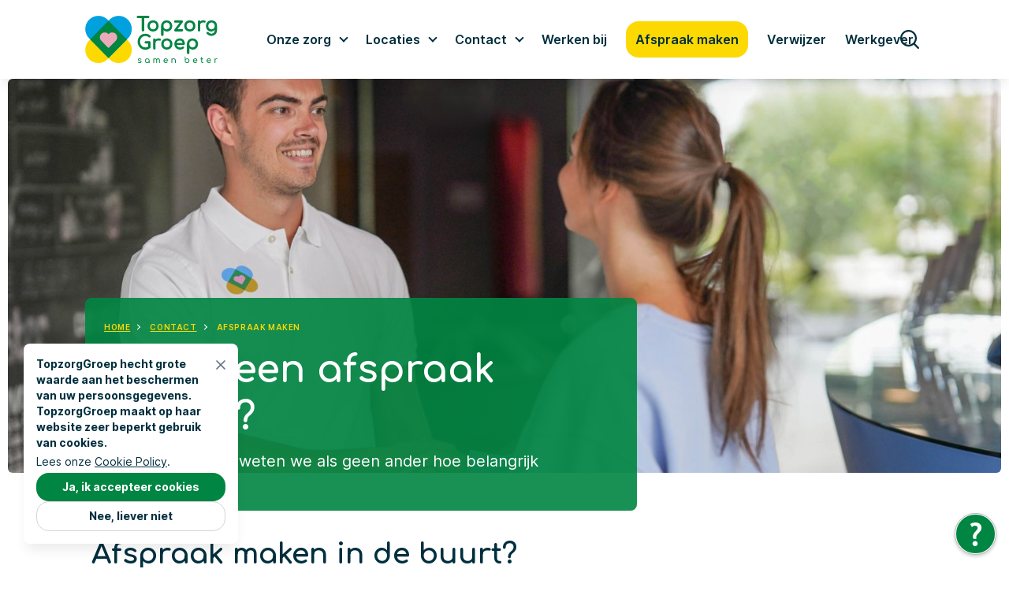

--- FILE ---
content_type: text/html; charset=UTF-8
request_url: https://www.topzorggroep.nl/contact/afspraak-maken/
body_size: 48954
content:
<!-- This page is cached by the Hummingbird Performance plugin v3.17.1 - https://wordpress.org/plugins/hummingbird-performance/. --><!doctype html>
<html lang="nl-NL" prefix="og: https://ogp.me/ns#">
<head>
  <meta charset="utf-8">
  <meta http-equiv="x-ua-compatible" content="ie=edge">
  <meta name="viewport" content="width=device-width, initial-scale=1, shrink-to-fit=no, minimum-scale=1">
  <link rel="apple-touch-icon" sizes="180x180" href="https://www.topzorggroep.nl/wp-content/themes/sage/favicon/apple-touch-icon.png">
  <link rel="icon" type="image/png" sizes="32x32" href="https://www.topzorggroep.nl/wp-content/themes/sage/favicon/favicon-32x32.png">
  <link rel="icon" type="image/png" sizes="16x16" href="https://www.topzorggroep.nl/wp-content/themes/sage/favicon/favicon-16x16.png">
  <link rel="manifest" href="https://www.topzorggroep.nl/wp-content/themes/sage/favicon/site.webmanifest">
  <link rel="mask-icon" href="https://www.topzorggroep.nl/wp-content/themes/sage/favicon/safari-pinned-tab.svg" color="#FF6D2D">
  <meta name="msapplication-TileColor" content="#ffffff">
  <meta name="theme-color" content="#ffffff">
  <link rel="preconnect" href="https://www.google.com">
  <link rel="preconnect" href="https://www.gstatic.com" crossorigin>
  <link rel="preconnect" href="https://fonts.gstatic.com" crossorigin>

  
  	<style>img:is([sizes="auto" i], [sizes^="auto," i]) { contain-intrinsic-size: 3000px 1500px }</style>
	
<!-- Google Tag Manager for WordPress by gtm4wp.com -->
<script data-cfasync="false" data-pagespeed-no-defer>
	var gtm4wp_datalayer_name = "dataLayer";
	var dataLayer = dataLayer || [];
</script>
<!-- End Google Tag Manager for WordPress by gtm4wp.com -->
<!-- Search Engine Optimization door Rank Math - https://rankmath.com/ -->
<title>Maak een afspraak | TopzorgGroep</title>
<meta name="description" content="Maak gemakkelijk een afspraak bij TopzorgGroep voor specialistische zorg en behandeling. Ons team staat klaar om je te ondersteunen op het gewenste tijdstip."/>
<meta name="robots" content="follow, index, max-snippet:-1, max-video-preview:-1, max-image-preview:large"/>
<link rel="canonical" href="https://www.topzorggroep.nl/contact/afspraak-maken/" />
<meta property="og:locale" content="nl_NL" />
<meta property="og:type" content="article" />
<meta property="og:title" content="Maak een afspraak | TopzorgGroep" />
<meta property="og:description" content="Maak gemakkelijk een afspraak bij TopzorgGroep voor specialistische zorg en behandeling. Ons team staat klaar om je te ondersteunen op het gewenste tijdstip." />
<meta property="og:url" content="https://www.topzorggroep.nl/contact/afspraak-maken/" />
<meta property="og:site_name" content="TopzorgGroep" />
<meta property="og:updated_time" content="2025-11-19T16:18:08+01:00" />
<meta name="twitter:card" content="summary_large_image" />
<meta name="twitter:title" content="Maak een afspraak | TopzorgGroep" />
<meta name="twitter:description" content="Maak gemakkelijk een afspraak bij TopzorgGroep voor specialistische zorg en behandeling. Ons team staat klaar om je te ondersteunen op het gewenste tijdstip." />
<meta name="twitter:label1" content="Tijd om te lezen" />
<meta name="twitter:data1" content="Minder dan een minuut" />
<script type="application/ld+json" class="rank-math-schema">{"@context":"https://schema.org","@graph":[{"@type":"BreadcrumbList","@id":"https://www.topzorggroep.nl/contact/afspraak-maken/#breadcrumb","itemListElement":[{"@type":"ListItem","position":"1","item":{"@id":"https://www.topzorggroep.nl/contact/","name":"Contact"}},{"@type":"ListItem","position":"2","item":{"@id":"https://www.topzorggroep.nl/contact/afspraak-maken/","name":"Afspraak maken"}}]}]}</script>
<!-- /Rank Math WordPress SEO plugin -->

<link rel='dns-prefetch' href='//www.google.com' />
<link rel='dns-prefetch' href='//fonts.gstatic.com' />
<link rel='dns-prefetch' href='//www.gstatic.com' />
<link rel='dns-prefetch' href='//google.com' />
<link href='http://fonts.gstatic.com' rel='preconnect' />
<link href='http://www.gstatic.com' rel='preconnect' />
<link href='http://google.com' rel='preconnect' />
<link rel='stylesheet' id='custom-style-css' href='/wp-content/mu-plugins/assets/custom-style.css?ver=6.8.3' media='all' />
<link rel='stylesheet' id='dashicons-css' href='/wp-includes/css/dashicons.min.css?ver=6.8.3' media='all' />
<link rel='stylesheet' id='searchwp-forms-css' href='/wp-content/plugins/searchwp-live-ajax-search/assets/styles/frontend/search-forms.min.css?ver=1.8.6' media='all' />
<link rel='stylesheet' id='searchwp-live-search-css' href='/wp-content/plugins/searchwp-live-ajax-search/assets/styles/style.min.css?ver=1.8.6' media='all' />
<style id='searchwp-live-search-inline-css'>
.searchwp-live-search-result .searchwp-live-search-result--title a {
  font-size: 16px;
}
.searchwp-live-search-result .searchwp-live-search-result--price {
  font-size: 14px;
}
.searchwp-live-search-result .searchwp-live-search-result--add-to-cart .button {
  font-size: 14px;
}

</style>
<link rel='stylesheet' id='app/0-css' href='/wp-content/themes/sage/public/css/app.4fa92d.css' media='all' />
<script src="/wp-includes/js/jquery/jquery.min.js?ver=3.7.1" id="jquery-core-js"></script>
<script src="/wp-includes/js/jquery/jquery-migrate.min.js?ver=3.4.1" id="jquery-migrate-js"></script>
<!-- site-navigation-element Schema optimized by Schema Pro --><script type="application/ld+json">{"@context":"https:\/\/schema.org","@graph":[{"@context":"https:\/\/schema.org","@type":"SiteNavigationElement","id":"site-navigation","name":"Onze zorg","url":"https:\/\/www.topzorggroep.nl\/specialisaties\/"},{"@context":"https:\/\/schema.org","@type":"SiteNavigationElement","id":"site-navigation","name":"Locaties","url":"https:\/\/www.topzorggroep.nl\/vestigingen\/"},{"@context":"https:\/\/schema.org","@type":"SiteNavigationElement","id":"site-navigation","name":"Contact","url":"https:\/\/www.topzorggroep.nl\/contact\/"},{"@context":"https:\/\/schema.org","@type":"SiteNavigationElement","id":"site-navigation","name":"Contactformulier","url":"https:\/\/www.topzorggroep.nl\/contact\/contactformulier\/"},{"@context":"https:\/\/schema.org","@type":"SiteNavigationElement","id":"site-navigation","name":"Afspraak maken","url":"https:\/\/www.topzorggroep.nl\/contact\/afspraak-maken\/"},{"@context":"https:\/\/schema.org","@type":"SiteNavigationElement","id":"site-navigation","name":"Verwijzen cli\u00ebnt","url":"https:\/\/www.topzorggroep.nl\/contact\/verwijzen-client\/"},{"@context":"https:\/\/schema.org","@type":"SiteNavigationElement","id":"site-navigation","name":"Veelgestelde vragen","url":"https:\/\/www.topzorggroep.nl\/contact\/veelgestelde-vragen\/"},{"@context":"https:\/\/schema.org","@type":"SiteNavigationElement","id":"site-navigation","name":"Werken bij","url":"https:\/\/www.werkenbijtopzorggroep.nl"},{"@context":"https:\/\/schema.org","@type":"SiteNavigationElement","id":"site-navigation","name":"Verwijzer","url":"https:\/\/www.topzorggroep.nl\/contact\/verwijzen-client\/"},{"@context":"https:\/\/schema.org","@type":"SiteNavigationElement","id":"site-navigation","name":"Werkgever","url":"https:\/\/www.topzorggroep.nl\/maatwerk\/"}]}</script><!-- / site-navigation-element Schema optimized by Schema Pro --><!-- sitelink-search-box Schema optimized by Schema Pro --><script type="application/ld+json">{"@context":"https:\/\/schema.org","@type":"WebSite","name":"TopzorgGroep","url":"https:\/\/www.topzorggroep.nl","potentialAction":[{"@type":"SearchAction","target":"https:\/\/www.topzorggroep.nl\/?s={search_term_string}","query-input":"required name=search_term_string"}]}</script><!-- / sitelink-search-box Schema optimized by Schema Pro -->
<!-- Google Tag Manager for WordPress by gtm4wp.com -->
<!-- GTM Container placement set to automatic -->
<script data-cfasync="false" data-pagespeed-no-defer>
	var dataLayer_content = {"pagePostType":"page","pagePostType2":"single-page"};
	dataLayer.push( dataLayer_content );
</script>
<script data-cfasync="false" data-pagespeed-no-defer>
(function(w,d,s,l,i){w[l]=w[l]||[];w[l].push({'gtm.start':
new Date().getTime(),event:'gtm.js'});var f=d.getElementsByTagName(s)[0],
j=d.createElement(s),dl=l!='dataLayer'?'&l='+l:'';j.async=true;j.src=
'//www.googletagmanager.com/gtm.js?id='+i+dl;f.parentNode.insertBefore(j,f);
})(window,document,'script','dataLayer','GTM-MZ65KBZ');
</script>
<!-- End Google Tag Manager for WordPress by gtm4wp.com -->			<style id="wpsp-style-frontend"></style>
			<link rel="icon" href="/wp-content/uploads/cropped-android-chrome-512x512-1-32x32.png" sizes="32x32" />
<link rel="icon" href="/wp-content/uploads/cropped-android-chrome-512x512-1-192x192.png" sizes="192x192" />
<link rel="apple-touch-icon" href="/wp-content/uploads/cropped-android-chrome-512x512-1-180x180.png" />
<meta name="msapplication-TileImage" content="/wp-content/uploads/cropped-android-chrome-512x512-1-270x270.png" />
<script>(function(w,d,s,l,i){w[l]=w[l]||[];w[l].push({'gtm.start': new Date().getTime(),event:'gtm.js'});var f=d.getElementsByTagName(s)[0], j=d.createElement(s),dl=l!='dataLayer'?'&l='+l:'';j.async=true;j.src= 'https://www.googletagmanager.com/gtm.js?id='+i+dl;f.parentNode.insertBefore(j,f);})(window,document,'script','dataLayer','GTM-MZ65KBZ');</script>
</head>
<body style="padding-top: 100px;">
<noscript><iframe src="https://www.googletagmanager.com/ns.html?id=GTM-MZ65KBZ" height="0" width="0" style="display:none;visibility:hidden"></iframe></noscript>

<!-- GTM Container placement set to automatic -->
<!-- Google Tag Manager (noscript) -->
				<noscript><iframe src="https://www.googletagmanager.com/ns.html?id=GTM-MZ65KBZ" height="0" width="0" style="display:none;visibility:hidden" aria-hidden="true"></iframe></noscript>
<!-- End Google Tag Manager (noscript) -->
<header class="h-header h-header--white ">
  <div class="container row center">
    <a href="https://www.topzorggroep.nl" class="h-logo" aria-label="Logo TopzorgGroep">
  <svg width="202" height="72" viewBox="0 0 202 72" fill="none" xmlns="http://www.w3.org/2000/svg">
    <g clip-path="url(#clip0_1411_10)">
      <path class="green" d="M86.4113 3.65536V22.0072C86.4113 22.5353 86.5951 22.9867 86.9583 23.3484C87.32 23.7109 87.7715 23.8947 88.2988 23.8947C88.8275 23.8947 89.279 23.7109 89.6414 23.3484C90.0032 22.9867 90.187 22.5353 90.187 22.0072V3.65536H96.1885C96.6969 3.65536 97.1235 3.48615 97.4568 3.15358C97.7894 2.82028 97.9586 2.39363 97.9586 1.8853C97.9586 1.37769 97.7894 0.951038 97.4568 0.617009C97.1235 0.28444 96.6976 0.115967 96.1885 0.115967H80.3813C79.8722 0.115967 79.4455 0.28444 79.113 0.617009C78.7797 0.951038 78.6112 1.37769 78.6112 1.8853C78.6112 2.39363 78.7804 2.82028 79.113 3.15285C79.4455 3.48615 79.8729 3.65536 80.3813 3.65536H86.4113Z" fill="white"/>
      <path class="green" d="M111.005 19.8725C111.719 18.5853 112.083 17.1062 112.083 15.4769C112.083 13.8272 111.714 12.3379 110.989 11.0492C110.261 9.75904 109.242 8.73507 107.961 8.00648C106.68 7.28008 105.216 6.91177 103.606 6.91177C101.977 6.91177 100.497 7.28008 99.2079 8.00575C97.9148 8.73434 96.8952 9.75977 96.1775 11.0514C95.4621 12.3386 95.0996 13.8279 95.0996 15.4769C95.0996 17.1069 95.4621 18.586 96.1775 19.8725C96.8952 21.1656 97.9148 22.191 99.2079 22.9196C100.497 23.6453 101.976 24.0129 103.606 24.0129C105.236 24.0129 106.71 23.6446 107.991 22.9189C109.272 22.1903 110.286 21.1656 111.005 19.8725ZM106.131 19.9907C105.39 20.429 104.541 20.6507 103.606 20.6507C102.67 20.6507 101.822 20.429 101.081 19.9907C100.342 19.5531 99.7549 18.9375 99.3348 18.1608C98.9125 17.3804 98.6981 16.4775 98.6981 15.4769C98.6981 14.4763 98.9125 13.5675 99.3355 12.7762C99.7556 11.9915 100.343 11.3716 101.081 10.934C101.822 10.4957 102.671 10.2739 103.606 10.2739C104.541 10.2739 105.39 10.4957 106.131 10.9332C106.868 11.3708 107.45 11.99 107.859 12.774C108.273 13.5661 108.484 14.4755 108.484 15.4769C108.484 16.4783 108.274 17.3819 107.86 18.1644C107.45 18.939 106.868 19.5538 106.131 19.9907Z" fill="white"/>
      <path class="green" d="M117.729 30.8079C118.277 30.8079 118.728 30.6344 119.071 30.2916C119.414 29.9481 119.587 29.4966 119.587 28.9504V21.8745C120.175 22.4426 120.848 22.9094 121.595 23.269C122.623 23.762 123.748 24.0129 124.939 24.0129C126.417 24.0129 127.777 23.6373 128.98 22.8963C130.181 22.1567 131.138 21.1218 131.823 19.8215C132.507 18.5255 132.854 17.0632 132.854 15.4762C132.854 13.887 132.481 12.4218 131.744 11.1229C131.007 9.82322 129.974 8.78466 128.674 8.03638C127.375 7.28956 125.919 6.91104 124.347 6.91104C122.774 6.91104 121.327 7.29029 120.047 8.03784C118.768 8.78612 117.741 9.82322 116.995 11.1207C116.249 12.4203 115.869 13.8855 115.869 15.4762V28.9504C115.869 29.4988 116.05 29.9517 116.405 30.296C116.759 30.6358 117.203 30.8079 117.729 30.8079ZM121.856 10.9464C122.594 10.5 123.432 10.2732 124.348 10.2732C125.264 10.2732 126.102 10.5 126.839 10.9464C127.581 11.3949 128.174 12.0214 128.605 12.8083C129.037 13.5996 129.256 14.4974 129.256 15.4762C129.256 16.4556 129.037 17.3476 128.605 18.1287C128.176 18.9062 127.581 19.5283 126.839 19.9775C126.102 20.4239 125.264 20.6507 124.348 20.6507C123.432 20.6507 122.594 20.4239 121.856 19.9775C121.115 19.5297 120.527 18.9084 120.107 18.1309C119.684 17.3513 119.469 16.4586 119.469 15.4762C119.469 14.4945 119.684 13.596 120.108 12.8054C120.529 12.0192 121.117 11.3934 121.856 10.9464Z" fill="white"/>
      <path class="green" d="M135.904 22.1538C135.904 23.2763 136.521 23.894 137.644 23.894H147.719C148.841 23.894 149.459 23.2763 149.459 22.1538C149.459 21.0314 148.841 20.4137 147.719 20.4137H140.919L148.828 9.92533C149.051 9.6285 149.163 9.23977 149.163 8.76936C149.163 7.64767 148.546 7.02921 147.423 7.02921H137.348C136.225 7.02921 135.608 7.64767 135.608 8.76936C135.608 9.89179 136.225 10.5102 137.348 10.5102H144.176L136.24 20.9979C136.017 21.2969 135.904 21.6849 135.904 22.1538Z" fill="white"/>
      <path class="green" d="M159.685 24.0129C161.315 24.0129 162.79 23.6446 164.07 22.9182C165.35 22.1903 166.364 21.1656 167.083 19.8718C167.799 18.5838 168.161 17.1047 168.161 15.4762C168.161 13.8279 167.794 12.3379 167.068 11.0492C166.34 9.75831 165.32 8.73434 164.04 8.00575C162.76 7.27935 161.295 6.91104 159.685 6.91104C158.056 6.91104 156.576 7.27935 155.287 8.00502C153.994 8.73434 152.975 9.75903 152.257 11.0514C151.542 12.3379 151.179 13.8272 151.179 15.4762C151.179 17.1069 151.542 18.586 152.257 19.8718C152.975 21.1656 153.995 22.191 155.287 22.9189C156.576 23.6446 158.056 24.0129 159.685 24.0129ZM157.16 10.9332C157.901 10.4949 158.75 10.2732 159.685 10.2732C160.62 10.2732 161.469 10.4949 162.209 10.9332C162.947 11.3701 163.528 11.9893 163.939 12.7733C164.353 13.5661 164.563 14.4755 164.563 15.4762C164.563 16.4775 164.353 17.3819 163.939 18.1637C163.529 18.939 162.948 19.5531 162.21 19.9899C161.469 20.4283 160.62 20.6507 159.685 20.6507C158.75 20.6507 157.901 20.4283 157.16 19.9899C156.421 19.5523 155.834 18.9368 155.413 18.1608C154.991 17.3797 154.775 16.4768 154.775 15.4762C154.775 14.4763 154.991 13.5683 155.414 12.7762C155.835 11.9908 156.422 11.3708 157.16 10.9332Z" fill="white"/>
      <path class="green" d="M182.837 7.36613C182.199 7.02554 181.318 6.85196 180.22 6.85196C179.189 6.85196 178.204 7.062 177.297 7.4748C176.662 7.76288 176.092 8.13192 175.594 8.57534C175.495 7.57544 174.859 7.02991 173.779 7.02991C173.211 7.02991 172.76 7.19328 172.437 7.51637C172.114 7.84019 171.949 8.29164 171.949 8.85832V22.0656C171.949 22.6556 172.115 23.1136 172.441 23.4265C172.763 23.7372 173.213 23.8947 173.779 23.8947C174.367 23.8947 174.825 23.7291 175.14 23.4024C175.45 23.0801 175.607 22.6301 175.607 22.0656V13.4384C175.607 12.4437 175.986 11.675 176.767 11.0893C177.567 10.4891 178.65 10.185 179.984 10.185C180.452 10.185 181.078 10.2528 181.835 10.3841C182.056 10.4293 182.224 10.4504 182.347 10.4504C183.121 10.4504 183.646 10.0354 183.861 9.26674C183.895 9.16974 183.91 9.03992 183.91 8.85832C183.91 8.24788 183.55 7.74611 182.837 7.36613Z" fill="white"/>
      <path class="green" d="M200.19 11.0492C199.462 9.75831 198.443 8.73434 197.162 8.00648C195.882 7.28008 194.417 6.91177 192.807 6.91177C191.178 6.91177 189.698 7.28008 188.41 8.00575C187.116 8.73507 186.096 9.75977 185.379 11.0507C184.664 12.3379 184.301 13.8272 184.301 15.4769C184.301 17.1026 184.637 18.5787 185.3 19.8623C185.967 21.1568 186.915 22.183 188.119 22.9138C189.321 23.6431 190.7 24.0129 192.215 24.0129C193.537 24.0129 194.74 23.6876 195.795 23.0458C196.52 22.606 197.153 22.043 197.684 21.3647V21.6528C197.684 22.8299 197.46 23.8531 197.016 24.694C196.576 25.5277 195.985 26.1658 195.259 26.5932C194.529 27.022 193.704 27.2394 192.807 27.2394C191.838 27.2394 190.962 27.0658 190.204 26.7245C189.452 26.3846 188.821 25.8887 188.329 25.2505C187.946 24.7466 187.443 24.4913 186.838 24.4913C186.497 24.4913 186.154 24.6 185.807 24.8239C185.298 25.1878 185.04 25.6414 185.04 26.1731C185.04 26.5283 185.174 26.8798 185.44 27.2182C186.298 28.3013 187.375 29.1451 188.643 29.7278C189.905 30.3083 191.286 30.6023 192.748 30.6023C194.381 30.6023 195.868 30.2128 197.168 29.4448C198.468 28.6761 199.492 27.6121 200.208 26.2803C200.922 24.9537 201.285 23.4666 201.285 21.8592V15.4769C201.283 13.8279 200.916 12.3386 200.19 11.0492ZM192.807 20.6507C191.872 20.6507 191.023 20.4283 190.282 19.9907C189.542 19.5531 188.956 18.9368 188.536 18.1608C188.113 17.3812 187.899 16.4775 187.899 15.4769C187.899 14.4755 188.113 13.5675 188.536 12.7762C188.957 11.9908 189.543 11.3708 190.282 10.9332C191.023 10.4957 191.872 10.2732 192.807 10.2732C193.742 10.2732 194.592 10.4957 195.331 10.9332C196.069 11.3701 196.651 11.99 197.061 12.7733C197.474 13.5661 197.684 14.4755 197.684 15.4769C197.684 16.4775 197.474 17.3819 197.061 18.1637C196.651 18.939 196.07 19.5531 195.331 19.9907C194.592 20.4283 193.743 20.6507 192.807 20.6507Z" fill="white"/>
      <path class="green" d="M87.7619 31.9909C88.9901 31.2222 90.3539 30.8327 91.8155 30.8327C92.986 30.8327 93.9458 30.9786 94.67 31.2667C95.3986 31.5562 96.1608 32.0376 96.9411 32.7034C97.3182 33.0112 97.731 33.1673 98.1678 33.1673C98.6492 33.1673 99.0707 33.0083 99.4223 32.6925C99.7833 32.3687 99.9671 31.9522 99.9671 31.457C99.9671 31.1558 99.9182 30.8867 99.8219 30.6562C99.7176 30.4083 99.5258 30.1815 99.2458 29.9721C98.0971 29.0452 96.9448 28.3698 95.8202 27.965C94.6956 27.5588 93.3478 27.3531 91.8155 27.3531C89.6523 27.3531 87.6474 27.9023 85.8569 28.9839C84.0694 30.0655 82.6406 31.5504 81.6101 33.3978C80.5803 35.2444 80.0588 37.3054 80.0588 39.5218C80.0588 41.7594 80.5803 43.8343 81.6101 45.6904C82.6406 47.5509 84.0701 49.0351 85.8584 50.1065C87.6474 51.1793 89.6516 51.7226 91.8155 51.7226C94.6445 51.7226 97.1556 50.83 99.2757 49.0738C99.6754 48.7492 99.8788 48.2897 99.8788 47.7077V40.645C99.8788 40.0973 99.7001 39.6407 99.3464 39.2892C98.9934 38.9362 98.5478 38.7575 98.0198 38.7575H92.4952C91.9555 38.7575 91.5033 38.9172 91.1518 39.2323C90.7908 39.5554 90.607 39.9726 90.607 40.4685C90.607 40.9659 90.7908 41.3816 91.1518 41.704C91.5019 42.0198 91.954 42.178 92.4952 42.178H96.2213V46.8931C94.8166 47.7683 93.3354 48.2124 91.8155 48.2124C90.3525 48.2124 88.9886 47.8237 87.7619 47.055C86.5294 46.2826 85.536 45.2222 84.8111 43.9036C84.0847 42.5835 83.7164 41.1103 83.7164 39.5218C83.7164 37.9553 84.0847 36.4857 84.8111 35.1554C85.5368 33.828 86.5301 32.7625 87.7619 31.9909Z" fill="white"/>
      <path class="green" d="M114.673 34.8987C114.034 34.5581 113.153 34.3845 112.055 34.3845C111.024 34.3845 110.039 34.5946 109.132 35.0074C108.497 35.2962 107.927 35.6645 107.43 36.1072C107.33 35.108 106.694 34.5625 105.614 34.5625C105.046 34.5625 104.595 34.7258 104.272 35.0489C103.949 35.372 103.784 35.8242 103.784 36.3909V49.5981C103.784 50.1889 103.951 50.6469 104.277 50.959C104.598 51.2697 105.048 51.4265 105.614 51.4265C106.204 51.4265 106.662 51.2617 106.975 50.935C107.286 50.6133 107.443 50.1634 107.443 49.5981V40.9703C107.443 39.9762 107.822 39.2075 108.602 38.6219C109.402 38.0216 110.485 37.7175 111.819 37.7175C112.287 37.7175 112.913 37.7853 113.67 37.9173C113.896 37.9626 114.058 37.983 114.182 37.983C114.956 37.983 115.481 37.568 115.698 36.7978C115.73 36.7008 115.745 36.571 115.745 36.3909C115.745 35.7804 115.385 35.2787 114.673 34.8987Z" fill="white"/>
      <path class="green" d="M128.997 35.539C127.718 34.8126 126.252 34.4443 124.642 34.4443C123.013 34.4443 121.533 34.8126 120.245 35.5383C118.953 36.2669 117.932 37.2916 117.214 38.584C116.499 39.8705 116.135 41.3597 116.135 43.0095C116.135 44.6402 116.499 46.1193 117.214 47.4058C117.933 48.6982 118.953 49.7243 120.245 50.4522C121.534 51.1778 123.013 51.5454 124.642 51.5454C126.271 51.5454 127.747 51.1778 129.027 50.4514C130.308 49.7236 131.321 48.6982 132.041 47.4051C132.756 46.1164 133.119 44.638 133.119 43.0095C133.119 41.3597 132.751 39.8697 132.026 38.5818C131.297 37.2916 130.279 36.2676 128.997 35.539ZM127.166 47.5232C126.427 47.9616 125.577 48.1833 124.642 48.1833C123.707 48.1833 122.858 47.9608 122.117 47.5225C121.378 47.0856 120.792 46.4715 120.371 45.6926C119.948 44.9137 119.734 44.0101 119.734 43.0087C119.734 42.0074 119.948 41.0987 120.372 40.3081C120.792 39.5226 121.38 38.9027 122.117 38.4651C122.858 38.0275 123.707 37.8058 124.642 37.8058C125.577 37.8058 126.427 38.0275 127.166 38.4651C127.904 38.9019 128.485 39.5211 128.896 40.3051C129.309 41.0972 129.521 42.0074 129.521 43.0087C129.521 44.0108 129.31 44.9144 128.896 45.6956C128.486 46.473 127.904 47.0871 127.166 47.5232Z" fill="white"/>
      <path class="green" d="M148.522 35.4989C147.367 34.7988 145.984 34.4436 144.41 34.4436C142.818 34.4436 141.373 34.8119 140.112 35.5398C138.849 36.2691 137.849 37.2996 137.142 38.6015C136.437 39.8975 136.081 41.3809 136.081 43.0087C136.081 44.641 136.459 46.1222 137.206 47.4102C137.954 48.7018 139.009 49.7265 140.341 50.4536C141.667 51.1778 143.184 51.5447 144.853 51.5447C145.795 51.5447 146.792 51.3704 147.816 51.0247C148.845 50.6768 149.721 50.2202 150.412 49.6718C150.812 49.3713 151.025 48.968 151.025 48.5049C151.025 48.0235 150.804 47.5947 150.378 47.2402C150.095 46.9835 149.718 46.8537 149.255 46.8537C148.802 46.8537 148.4 46.9894 148.068 47.2497C147.686 47.5407 147.188 47.7909 146.586 47.9951C145.989 48.1978 145.404 48.3014 144.853 48.3014C143.445 48.3014 142.243 47.9003 141.279 47.1097C140.421 46.4074 139.86 45.4957 139.606 44.3937H150.408C150.894 44.3937 151.305 44.2369 151.627 43.9262C151.953 43.6119 152.119 43.2137 152.119 42.7418C152.119 41.1402 151.809 39.6969 151.197 38.4505C150.577 37.1946 149.678 36.202 148.522 35.4989ZM139.644 41.3291C139.902 40.284 140.404 39.43 141.141 38.7816C141.967 38.0559 143.067 37.6876 144.41 37.6876C145.625 37.6876 146.579 38.0413 147.325 38.7699C147.99 39.4176 148.43 40.2774 148.634 41.3284L139.644 41.3291Z" fill="white"/>
      <path class="green" d="M168.059 35.5689C166.76 34.8229 165.305 34.4443 163.732 34.4443C162.16 34.4443 160.713 34.8229 159.433 35.5704C158.154 36.318 157.128 37.3551 156.38 38.654C155.634 39.9522 155.255 41.4181 155.255 43.0087V56.4836C155.255 57.0321 155.434 57.485 155.79 57.83C156.142 58.1691 156.588 58.342 157.112 58.342C157.66 58.342 158.111 58.1684 158.454 57.8249C158.798 57.4806 158.971 57.0299 158.971 56.4836V49.4078C159.56 49.9759 160.232 50.4442 160.979 50.803C162.006 51.296 163.131 51.5454 164.322 51.5454C165.801 51.5454 167.161 51.1706 168.362 50.4296C169.562 49.6915 170.52 48.6573 171.206 47.3548C171.891 46.0588 172.238 44.5965 172.238 43.0095C172.238 41.4203 171.864 39.9558 171.128 38.6562C170.392 37.3565 169.36 36.318 168.059 35.5689ZM159.492 45.6635C159.069 44.8831 158.854 43.9889 158.854 43.008C158.854 42.0285 159.069 41.1293 159.493 40.338C159.914 39.5518 160.501 38.926 161.24 38.4789C161.98 38.0319 162.819 37.8058 163.733 37.8058C164.649 37.8058 165.487 38.0319 166.224 38.4782C166.966 38.9267 167.559 39.5539 167.99 40.3409C168.423 41.1322 168.642 42.03 168.642 43.008C168.642 43.9875 168.423 44.8802 167.991 45.6598C167.56 46.4387 166.967 47.0616 166.224 47.5094C165.487 47.9564 164.649 48.184 163.733 48.184C162.818 48.184 161.98 47.9564 161.242 47.5094C160.5 47.0623 159.912 46.4409 159.492 45.6635Z" fill="white"/>
      <path class="green" d="M84.9147 68.3468C84.5449 68.1484 84.0395 67.9967 83.413 67.896C82.9696 67.8231 82.621 67.7341 82.3767 67.6313C82.1433 67.5306 81.9777 67.4176 81.8866 67.2922C81.7954 67.1689 81.7516 67.0267 81.7516 66.8568C81.7516 66.6102 81.8705 66.409 82.1156 66.2419C82.3701 66.0691 82.7173 65.9808 83.1483 65.9808C83.4889 65.9808 83.793 66.0348 84.0512 66.1413C84.3072 66.2463 84.5362 66.4133 84.7338 66.6423C84.841 66.759 84.9716 66.8305 85.1218 66.8546C85.1605 66.8611 85.1991 66.864 85.2356 66.864C85.3421 66.864 85.442 66.8378 85.5353 66.7838C85.6761 66.6934 85.7592 66.5738 85.7804 66.4265C85.8001 66.2835 85.7607 66.1449 85.6608 66.0151C85.4033 65.6804 85.0635 65.4112 84.6492 65.2151C84.2372 65.0196 83.7405 64.9204 83.1731 64.9204C82.7173 64.9204 82.2913 64.9941 81.9092 65.1378C81.5212 65.2843 81.2061 65.5082 80.972 65.8029C80.735 66.1012 80.6146 66.4782 80.6146 66.9209C80.6146 67.4045 80.8232 67.8275 81.2338 68.1768C81.6349 68.5196 82.2702 68.761 83.1191 68.8945C83.7449 69.0002 84.1985 69.1461 84.4662 69.3306C84.7192 69.5064 84.8432 69.7201 84.8432 69.9812C84.8352 70.2481 84.7105 70.472 84.4618 70.6645C84.2087 70.8607 83.7835 70.9592 83.1979 70.9592C82.8157 70.9592 82.4627 70.8986 82.1498 70.7798C81.8413 70.6631 81.5897 70.4931 81.4023 70.2743C81.3031 70.1664 81.1777 70.1008 81.0289 70.0796L80.9545 70.0723C80.8305 70.0723 80.7102 70.1139 80.5891 70.2007C80.4622 70.3072 80.3871 70.4377 80.3674 70.588C80.347 70.7426 80.3929 70.8841 80.5045 71.0059C80.8123 71.3479 81.2192 71.6075 81.713 71.7782C82.2016 71.9467 82.7005 72.032 83.1979 72.032C83.7295 72.032 84.208 71.9467 84.6201 71.776C85.0358 71.6046 85.3669 71.3625 85.6046 71.0562C85.8453 70.7455 85.9671 70.3794 85.9671 69.9702C85.9671 69.6464 85.8854 69.343 85.7235 69.0681C85.5616 68.7916 85.2896 68.5495 84.9147 68.3468Z" fill="white"/>
      <path class="green" d="M96.5364 65.385C96.0062 65.0757 95.398 64.9182 94.7299 64.9182C94.0618 64.9182 93.4521 65.0757 92.9168 65.3842C92.3822 65.6949 91.9548 66.1231 91.6456 66.6569C91.3364 67.19 91.1796 67.8041 91.1796 68.4809C91.1796 69.149 91.332 69.7587 91.6325 70.2918C91.9337 70.8257 92.3487 71.2538 92.8665 71.5645C93.385 71.8745 93.9787 72.0313 94.6307 72.0313C95.2499 72.0313 95.8122 71.8869 96.3009 71.6017C96.5999 71.4281 96.8653 71.1991 97.1068 70.9088V71.3953C97.1068 71.5638 97.1629 71.7038 97.2745 71.8103C97.3853 71.916 97.5261 71.9693 97.6931 71.9693C97.8601 71.9693 98.0016 71.916 98.1125 71.8103C98.2241 71.7038 98.2802 71.563 98.2802 71.3953V68.4802C98.2715 67.8034 98.1103 67.1893 97.8011 66.6569C97.4926 66.1231 97.0666 65.6949 96.5364 65.385ZM94.7299 70.957C94.2784 70.957 93.8664 70.8498 93.5046 70.6375C93.1422 70.4246 92.8504 70.1263 92.6375 69.7507C92.4238 69.3758 92.3159 68.9484 92.3159 68.4817C92.3159 68.0069 92.4238 67.578 92.6375 67.2061C92.8497 66.8356 93.1422 66.5373 93.5054 66.3207C93.8671 66.1034 94.2792 65.994 94.7299 65.994C95.1879 65.994 95.6022 66.1034 95.9603 66.3192C96.3184 66.5366 96.6064 66.8349 96.8158 67.2054C97.0251 67.5773 97.1308 68.0069 97.1308 68.4817C97.1308 68.9492 97.0251 69.3765 96.8158 69.7514C96.6064 70.127 96.3191 70.4253 95.9603 70.6375C95.6029 70.8505 95.1886 70.957 94.7299 70.957Z" fill="white"/>
      <path class="green" d="M112.658 65.2683C112.267 65.0276 111.813 64.9058 111.307 64.9058C110.779 64.9058 110.299 65.0269 109.88 65.2668C109.566 65.4462 109.301 65.692 109.075 66.0151C108.867 65.6935 108.623 65.4484 108.33 65.2683C107.939 65.0276 107.485 64.9058 106.981 64.9058C106.484 64.9058 106.033 65.0276 105.638 65.2683C105.494 65.3558 105.357 65.4645 105.224 65.5928V65.5673C105.224 65.4003 105.171 65.2588 105.065 65.148C104.958 65.0378 104.819 64.9809 104.65 64.9809C104.473 64.9809 104.329 65.0378 104.221 65.1487C104.116 65.2595 104.063 65.4003 104.063 65.5673V71.3946C104.063 71.5623 104.117 71.7024 104.223 71.8088C104.33 71.9153 104.473 71.9693 104.65 71.9693C104.818 71.9693 104.957 71.9153 105.064 71.8088C105.17 71.7024 105.224 71.5623 105.224 71.3946V67.7246C105.224 67.2112 105.377 66.8072 105.691 66.4892C106 66.1763 106.4 66.018 106.883 66.018C107.334 66.018 107.694 66.1756 107.983 66.4994C108.27 66.8203 108.416 67.2666 108.416 67.8238V71.3946C108.416 71.5631 108.472 71.7038 108.584 71.8103C108.693 71.916 108.836 71.9693 109.002 71.9693C109.17 71.9693 109.31 71.9153 109.416 71.8088C109.523 71.7024 109.576 71.5631 109.576 71.3946L109.574 67.9026H109.577L109.576 67.7976C109.569 67.2586 109.72 66.821 110.025 66.5001C110.334 66.1756 110.722 66.0173 111.209 66.0173C111.662 66.0173 112.022 66.1748 112.309 66.4979C112.597 66.8196 112.743 67.2666 112.743 67.8231V71.3938C112.743 71.5623 112.799 71.7031 112.91 71.8096C113.021 71.9153 113.162 71.9686 113.329 71.9686C113.497 71.9686 113.637 71.9146 113.743 71.8081C113.849 71.7016 113.904 71.5623 113.904 71.3938V67.8231C113.904 67.2389 113.794 66.7233 113.577 66.2886C113.359 65.8532 113.05 65.5097 112.658 65.2683Z" fill="white"/>
      <path class="green" d="M124.623 65.3609C124.142 65.0677 123.571 64.9189 122.926 64.9189C122.273 64.9189 121.688 65.0743 121.186 65.3806C120.685 65.6855 120.287 66.1099 120.001 66.6409C119.718 67.1711 119.573 67.7895 119.573 68.4817C119.573 69.1658 119.726 69.7842 120.027 70.3181C120.328 70.8527 120.751 71.2772 121.282 71.5791C121.812 71.8803 122.427 72.0327 123.112 72.0327C123.512 72.0327 123.933 71.954 124.364 71.7972C124.794 71.6411 125.155 71.4412 125.435 71.2035C125.558 71.1021 125.62 70.9701 125.615 70.8235C125.61 70.6791 125.542 70.5456 125.409 70.4238C125.313 70.3473 125.197 70.3079 125.044 70.3079H125.043C124.906 70.313 124.78 70.3604 124.669 70.4508C124.498 70.5982 124.266 70.7229 123.978 70.8221C123.688 70.9212 123.397 70.9716 123.112 70.9716C122.637 70.9716 122.213 70.8636 121.85 70.6514C121.486 70.4377 121.198 70.1416 120.989 69.7718C120.854 69.5341 120.767 69.2467 120.722 68.8967H125.592C125.752 68.8967 125.884 68.8478 125.986 68.7508C126.09 68.6523 126.142 68.5218 126.142 68.3599C126.142 67.702 126.009 67.1054 125.746 66.5891C125.483 66.0684 125.105 65.6556 124.623 65.3609ZM122.926 65.9808C123.367 65.9808 123.751 66.0844 124.066 66.2871C124.384 66.4906 124.631 66.7773 124.803 67.1375C124.906 67.3469 124.97 67.5897 125.008 67.8946H120.74C120.787 67.6065 120.857 67.3775 120.954 67.1813C121.138 66.8086 121.403 66.5125 121.74 66.2995C122.079 66.088 122.478 65.9808 122.926 65.9808Z" fill="white"/>
      <path class="green" d="M136.614 65.2843C136.137 65.0327 135.591 64.9058 134.99 64.9058C134.439 64.9058 133.929 65.0291 133.479 65.2719C133.25 65.3937 133.043 65.5513 132.836 65.7577V65.5673C132.836 65.3915 132.784 65.2479 132.677 65.1407C132.571 65.0342 132.431 64.9802 132.262 64.9802C132.086 64.9802 131.943 65.0342 131.836 65.1407C131.73 65.2471 131.675 65.3908 131.675 65.5673V71.3946C131.675 71.5623 131.73 71.7024 131.836 71.8088C131.943 71.9153 132.086 71.9693 132.262 71.9693C132.431 71.9693 132.571 71.9153 132.677 71.8081C132.784 71.7016 132.836 71.5623 132.836 71.3946V67.7246C132.836 67.4008 132.926 67.1076 133.104 66.8538C133.282 66.5971 133.529 66.3929 133.838 66.2434C134.15 66.0939 134.504 66.0173 134.891 66.0173C135.293 66.0173 135.66 66.0975 135.98 66.2551C136.295 66.4104 136.546 66.6467 136.729 66.9581C136.913 67.2732 137.007 67.6802 137.007 68.171V71.3946C137.007 71.5565 137.063 71.6921 137.174 71.803C137.284 71.9131 137.425 71.97 137.594 71.97C137.753 71.97 137.891 71.9139 138.001 71.803C138.113 71.6929 138.169 71.5565 138.169 71.3946V68.171C138.169 67.4789 138.028 66.8815 137.752 66.3958C137.475 65.9108 137.092 65.536 136.614 65.2843Z" fill="white"/>
      <path class="green" d="M157.375 65.385C156.856 65.0758 156.263 64.9182 155.611 64.9182C155.042 64.9182 154.519 65.0407 154.056 65.2829C153.69 65.4754 153.377 65.7197 153.122 66.0115V62.6653C153.122 62.4896 153.07 62.3459 152.962 62.2387C152.856 62.1322 152.717 62.0782 152.549 62.0782C152.372 62.0782 152.229 62.1322 152.122 62.2387C152.016 62.3452 151.961 62.4889 151.961 62.6653V68.5189C151.969 69.1782 152.131 69.7813 152.441 70.3115C152.749 70.841 153.174 71.2648 153.706 71.5711C154.236 71.8767 154.84 72.0313 155.499 72.0313C156.176 72.0313 156.79 71.8745 157.324 71.5652C157.858 71.2553 158.285 70.8272 158.596 70.2933C158.906 69.7594 159.062 69.1461 159.062 68.4685C159.062 67.8019 158.91 67.1922 158.609 66.6577C158.308 66.1238 157.893 65.6957 157.375 65.385ZM155.5 70.957C155.05 70.957 154.637 70.8483 154.274 70.631C153.912 70.4144 153.625 70.1168 153.42 69.7463C153.214 69.3744 153.11 68.9448 153.11 68.4693C153.11 68.0011 153.215 67.5737 153.42 67.1981C153.625 66.8239 153.911 66.5271 154.274 66.3141C154.635 66.1019 155.049 65.994 155.5 65.994C155.959 65.994 156.375 66.1019 156.737 66.3141C157.098 66.5264 157.389 66.8239 157.598 67.1995C157.808 67.5744 157.914 68.0018 157.914 68.4693C157.914 68.9441 157.808 69.3736 157.599 69.7456C157.389 70.1168 157.098 70.4151 156.736 70.631C156.373 70.8483 155.958 70.957 155.5 70.957Z" fill="white"/>
      <path class="green" d="M169.546 65.3609C169.065 65.0677 168.494 64.9189 167.849 64.9189C167.196 64.9189 166.611 65.0743 166.109 65.3806C165.608 65.6855 165.21 66.1099 164.924 66.6409C164.641 67.1711 164.497 67.7895 164.497 68.4817C164.497 69.1658 164.649 69.7842 164.95 70.3181C165.251 70.8527 165.674 71.2772 166.205 71.5791C166.735 71.8803 167.35 72.0327 168.035 72.0327C168.435 72.0327 168.856 71.954 169.287 71.7972C169.717 71.6411 170.078 71.4412 170.358 71.2035C170.481 71.1021 170.543 70.9701 170.538 70.8235C170.533 70.6791 170.465 70.5456 170.332 70.4238C170.236 70.3473 170.12 70.3079 169.967 70.3079H169.966C169.829 70.313 169.703 70.3604 169.592 70.4508C169.421 70.5982 169.189 70.7229 168.901 70.8221C168.611 70.9212 168.32 70.9716 168.035 70.9716C167.56 70.9716 167.136 70.8636 166.774 70.6514C166.41 70.4377 166.121 70.1416 165.912 69.7718C165.777 69.5341 165.69 69.2467 165.645 68.8967H170.515C170.675 68.8967 170.807 68.8478 170.909 68.7508C171.013 68.6523 171.065 68.5218 171.065 68.3599C171.065 67.702 170.932 67.1054 170.669 66.5891C170.406 66.0684 170.028 65.6556 169.546 65.3609ZM167.849 65.9808C168.29 65.9808 168.674 66.0844 168.989 66.2871C169.307 66.4906 169.554 66.7773 169.727 67.1375C169.829 67.3469 169.894 67.5897 169.931 67.8946H165.663C165.71 67.6065 165.78 67.3775 165.877 67.1813C166.061 66.8086 166.326 66.5125 166.663 66.2995C167.001 66.088 167.4 65.9808 167.849 65.9808Z" fill="white"/>
      <path class="green" d="M179.691 70.8082H179.357C178.994 70.8082 178.706 70.6871 178.478 70.4392C178.249 70.1912 178.132 69.8666 178.132 69.4735V66.266H179.43C179.581 66.266 179.709 66.2171 179.811 66.1194C179.914 66.0217 179.967 65.8984 179.967 65.7533C179.967 65.6009 179.915 65.474 179.811 65.374C179.708 65.277 179.581 65.2289 179.43 65.2289H178.132V63.41C178.132 63.2422 178.077 63.1 177.965 62.9892C177.853 62.879 177.713 62.8229 177.546 62.8229C177.377 62.8229 177.236 62.879 177.129 62.9906C177.024 63.1015 176.97 63.2422 176.97 63.4092V65.2282H176.269C176.118 65.2282 175.989 65.2763 175.886 65.3733C175.783 65.4732 175.73 65.6001 175.73 65.7526C175.73 65.8977 175.784 66.0209 175.886 66.1187C175.989 66.2164 176.117 66.2653 176.269 66.2653H176.97V69.4721C176.97 69.9505 177.076 70.3823 177.281 70.7557C177.487 71.1306 177.774 71.4296 178.13 71.644C178.489 71.8599 178.901 71.9685 179.357 71.9685H179.615C179.79 71.9685 179.938 71.9168 180.056 71.8125C180.178 71.706 180.24 71.5652 180.24 71.3938C180.24 71.2276 180.19 71.0875 180.09 70.9781C179.986 70.8658 179.853 70.8082 179.691 70.8082Z" fill="white"/>
      <path class="green" d="M190.403 65.3609C189.921 65.0677 189.35 64.9189 188.706 64.9189C188.052 64.9189 187.467 65.0743 186.966 65.3806C186.464 65.6855 186.066 66.1099 185.78 66.6409C185.497 67.1711 185.353 67.7895 185.353 68.4817C185.353 69.1658 185.505 69.7842 185.807 70.3181C186.108 70.8527 186.53 71.2772 187.061 71.5791C187.591 71.8803 188.206 72.0327 188.892 72.0327C189.291 72.0327 189.712 71.954 190.143 71.7972C190.574 71.6411 190.935 71.4412 191.215 71.2035C191.337 71.1021 191.4 70.9701 191.395 70.8235C191.39 70.6791 191.322 70.5456 191.188 70.4238C191.092 70.3473 190.977 70.3079 190.824 70.3079H190.822C190.685 70.313 190.56 70.3604 190.449 70.4508C190.277 70.5982 190.045 70.7229 189.757 70.8221C189.468 70.9212 189.176 70.9716 188.892 70.9716C188.417 70.9716 187.992 70.8636 187.63 70.6514C187.266 70.4377 186.977 70.1416 186.769 69.7718C186.634 69.5341 186.547 69.2467 186.502 68.8967H191.371C191.532 68.8967 191.664 68.8478 191.765 68.7508C191.87 68.6523 191.922 68.5218 191.922 68.3599C191.922 67.702 191.789 67.1054 191.525 66.5891C191.263 66.0684 190.884 65.6556 190.403 65.3609ZM188.706 65.9808C189.146 65.9808 189.531 66.0844 189.846 66.2871C190.164 66.4906 190.411 66.7773 190.583 67.1375C190.685 67.3469 190.75 67.5897 190.788 67.8946H186.519C186.567 67.6065 186.637 67.3775 186.734 67.1813C186.917 66.8086 187.182 66.5125 187.52 66.2995C187.858 66.088 188.257 65.9808 188.706 65.9808Z" fill="white"/>
      <path class="green" d="M201.55 65.0787C201.329 64.9642 201.017 64.9058 200.623 64.9058C200.127 64.9058 199.669 65.0276 199.261 65.2676C199.023 65.4076 198.806 65.5928 198.606 65.8284V65.5549C198.606 65.3784 198.554 65.2369 198.452 65.1348C198.349 65.0335 198.208 64.9809 198.031 64.9809C197.855 64.9809 197.713 65.0335 197.611 65.1348C197.509 65.2377 197.458 65.3784 197.458 65.5549V71.3953C197.458 71.5718 197.509 71.714 197.611 71.8161C197.714 71.9182 197.855 71.97 198.031 71.97C198.208 71.97 198.349 71.9182 198.452 71.8161C198.554 71.7133 198.606 71.5718 198.606 71.3953V67.6882C198.606 67.3242 198.706 67.0077 198.901 66.7459C199.099 66.4819 199.372 66.2828 199.711 66.1544C199.974 66.0538 200.271 66.0042 200.594 66.0042C200.692 66.0042 200.794 66.0078 200.901 66.018L201.342 66.045C201.445 66.045 201.539 66.0239 201.62 65.9816C201.723 65.9269 201.797 65.8226 201.839 65.6658C201.882 65.4893 201.866 65.2442 201.55 65.0787Z" fill="white"/>
      <path fill-rule="evenodd" clip-rule="evenodd" d="M65.3267 37.7204L36.916 9.14204C36.245 8.46742 35.1562 8.46742 34.4852 9.14204L6.07453 37.7204C-1.72846 45.5694 -1.72846 58.2953 6.07453 66.1449C13.8775 73.9939 26.5298 73.9939 34.3328 66.1449C35.4143 65.0568 35.7002 64.5791 35.7002 64.5791C35.7002 64.5791 36.5594 65.6337 37.0677 66.1449C44.8707 73.9939 57.5222 73.9939 65.3252 66.1449C73.1282 58.2953 73.1282 45.5694 65.3252 37.7204H65.3267Z" fill="#FCD900"/>
      <path fill-rule="evenodd" clip-rule="evenodd" d="M6.07374 34.4268L34.4844 63.0059C35.1554 63.6806 36.2442 63.6806 36.9152 63.0059L65.3251 34.4268C73.1281 26.5779 73.1281 13.8512 65.3251 6.0023C57.5221 -1.84663 44.8699 -1.84663 37.0669 6.0023C35.9853 7.09045 35.6994 7.56815 35.6994 7.56815C35.6994 7.56815 34.8403 6.51356 34.332 6.0023C26.529 -1.84663 13.8775 -1.84663 6.0752 6.0023C-1.72852 13.8512 -1.72852 26.5779 6.0752 34.4268H6.07374Z" fill="#00A1DE"/>
      <path fill-rule="evenodd" clip-rule="evenodd" d="M63.6893 36.0729L35.7002 7.56818L7.71106 36.0744L35.7002 64.5791L63.6893 36.0729Z" fill="#008542"/>
      <path fill-rule="evenodd" clip-rule="evenodd" d="M24.6832 38.1106L35.2481 48.7375C35.4975 48.9884 35.9023 48.9884 36.1517 48.7375L46.7166 38.1106C49.6186 35.1919 49.6186 30.4593 46.7166 27.5406C43.8147 24.6218 39.1106 24.6218 36.2086 27.5406C35.806 27.9454 35.7003 28.1233 35.7003 28.1233C35.7003 28.1233 35.3801 27.7309 35.1919 27.5406C32.29 24.6218 27.5851 24.6218 24.6839 27.5406C21.7819 30.4593 21.7819 35.1919 24.6832 38.1106Z" fill="#EBAAB9"/>
    </g>
    <defs>
      <clipPath id="clip0_1411_10">
        <rect width="201.657" height="71.97" fill="white"/>
      </clipPath>
    </defs>
  </svg>
</a>

    <nav class="h-navigation">
  <div class="h-navigation__button">
    <span></span>
    <span></span>
    <span></span>
    <span></span>
  </div>
      <ul id="menu-top" class="h-navigation__menu"><li class="menu-item menu-onze-zorg"><a href="https://www.topzorggroep.nl/specialisaties/">Onze zorg</a></li>
<li class="menu-item menu-locaties"><a href="https://www.topzorggroep.nl/vestigingen/">Locaties</a></li>
<li class="active menu-item menu-item-has-children menu-contact"><a href="https://www.topzorggroep.nl/contact/">Contact</a>
<ul class="sub-menu">
	<li class="menu-item menu-contactformulier"><a href="https://www.topzorggroep.nl/contact/contactformulier/">Contactformulier</a></li>
	<li class="active menu-item menu-afspraak-maken"><a href="https://www.topzorggroep.nl/contact/afspraak-maken/" aria-current="page">Afspraak maken</a></li>
	<li class="menu-item menu-verwijzen-client"><a href="https://www.topzorggroep.nl/contact/verwijzen-client/">Verwijzen cliënt</a></li>
	<li class="menu-item menu-veelgestelde-vragen"><a href="https://www.topzorggroep.nl/contact/veelgestelde-vragen/">Veelgestelde vragen</a></li>
</ul>
</li>
<li class="menu-item menu-werken-bij"><a target="_blank" href="https://www.werkenbijtopzorggroep.nl">Werken bij</a></li>
<li class="active menu-item menu-afspraak-maken"><a href="https://www.topzorggroep.nl/contact/afspraak-maken/" aria-current="page">Afspraak maken</a></li>
<li class="menu-item menu-verwijzer"><a href="https://www.topzorggroep.nl/contact/verwijzen-client/">Verwijzer</a></li>
<li class="menu-item menu-werkgever"><a href="https://www.topzorggroep.nl/maatwerk/">Werkgever</a></li>
</ul>
  </nav>
    <div class="h-menubutton">
  <span></span>
  <span></span>
</div>

<div class="h-menuoverlay">
  <div class="container">
    <div class="h-menuoverlay__inner">

      <ul id="menu-navigatie" class="h-menuoverlay__nav">
        <li class="onze_zorg menu-item menu-item-has-children menu-onze-zorg"><a href="https://www.topzorggroep.nl/specialisaties/">Onze zorg</a>
<ul class="sub-menu">
	<li class="menu-item menu-preventieve-diensten"><a href="https://www.topzorggroep.nl/diensten/preventieve-diensten/">Preventieve diensten</a></li>
	<li class="menu-item menu-item-has-children menu-fysiotherapie"><a href="https://www.topzorggroep.nl/specialisaties/fysiotherapie/">Fysiotherapie</a>
	<ul class="sub-menu">
		<li class="menu-item menu-bekkenfysiotherapie"><a href="https://www.topzorggroep.nl/specialisaties/fysiotherapie/bekkenfysiotherapie/">Bekkenfysiotherapie</a></li>
		<li class="menu-item menu-cyriax"><a href="https://www.topzorggroep.nl/specialisaties/fysiotherapie/cyriax/">Cyriax</a></li>
		<li class="menu-item menu-dry-needling"><a href="https://www.topzorggroep.nl/specialisaties/fysiotherapie/dry-needling/">Dry Needling</a></li>
		<li class="menu-item menu-echografie"><a href="https://www.topzorggroep.nl/specialisaties/fysiotherapie/echografie/">Echografie</a></li>
		<li class="menu-item menu-fasciatherapie"><a href="https://www.topzorggroep.nl/specialisaties/fysiotherapie/fasciatherapie/">Fasciatherapie</a></li>
		<li class="menu-item menu-geriatriefysiotherapie"><a href="https://www.topzorggroep.nl/specialisaties/fysiotherapie/geriatriefysiotherapie/">Geriatriefysiotherapie</a></li>
		<li class="menu-item menu-handtherapie"><a href="https://www.topzorggroep.nl/specialisaties/fysiotherapie/handtherapie/">Handtherapie</a></li>
		<li class="menu-item menu-kaakfysiotherapie"><a href="https://www.topzorggroep.nl/specialisaties/fysiotherapie/kaakfysiotherapie/">Kaakfysiotherapie</a></li>
		<li class="menu-item menu-kinderfysiotherapie"><a href="https://www.topzorggroep.nl/specialisaties/fysiotherapie/kinderfysiotherapie/">Kinderfysiotherapie</a></li>
		<li class="menu-item menu-manuele-therapie"><a href="https://www.topzorggroep.nl/specialisaties/fysiotherapie/manuele-therapie/">Manuele therapie</a></li>
		<li class="menu-item menu-mckenzie-therapie"><a href="https://www.topzorggroep.nl/specialisaties/fysiotherapie/mckenzie-therapie/">Mckenzie therapie</a></li>
		<li class="menu-item menu-medical-taping"><a href="https://www.topzorggroep.nl/specialisaties/fysiotherapie/medical-taping/">Medical Taping</a></li>
		<li class="menu-item menu-medisch-fitness"><a href="https://www.topzorggroep.nl/specialisaties/fysiotherapie/medisch-fitness/">Medisch Fitness</a></li>
		<li class="menu-item menu-oedeemtherapie"><a href="https://www.topzorggroep.nl/specialisaties/fysiotherapie/oedeemtherapie/">Oedeemtherapie</a></li>
		<li class="menu-item menu-oncologische-fysiotherapie"><a href="https://www.topzorggroep.nl/specialisaties/fysiotherapie/oncologische-fysiotherapie/">Oncologische fysiotherapie</a></li>
		<li class="menu-item menu-psychosomatische-fysiotherapie"><a href="https://www.topzorggroep.nl/specialisaties/fysiotherapie/psychosomatische-fysiotherapie/">Psychosomatische fysiotherapie</a></li>
		<li class="menu-item menu-reducept"><a href="https://www.topzorggroep.nl/?post_type=specialisatie&#038;p=1258">Reducept</a></li>
		<li class="menu-item menu-item-has-children menu-sportfysiotherapie"><a href="https://www.topzorggroep.nl/specialisaties/sportmedisch-advies/sportfysiotherapie/">Sportfysiotherapie</a>
		<ul class="sub-menu">
			<li class="menu-item menu-sportmedisch-advies"><a href="https://www.topzorggroep.nl/specialisaties/sportmedisch-advies/">Sportmedisch advies</a></li>
			<li class="menu-item menu-fietsmeting"><a href="https://www.topzorggroep.nl/specialisaties/sportmedisch-advies/fietsmeting/">Fietsmeting</a></li>
		</ul>
</li>
	</ul>
</li>
	<li class="menu-item menu-item-has-children menu-dietetiek"><a href="https://www.topzorggroep.nl/specialisaties/dietetiek/">Diëtetiek</a>
	<ul class="sub-menu">
		<li class="menu-item menu-w-o-dietetiek"><a href="https://www.topzorggroep.nl/specialisaties/dietetiek/w-o-dietetiek/">W.o. diëtetiek</a></li>
		<li class="menu-item menu-voedingsdeskundige"><a href="https://www.topzorggroep.nl/specialisaties/dietetiek/voedingsdeskundige/">Voedingsdeskundige</a></li>
		<li class="menu-item menu-sportdietetiek"><a href="https://www.topzorggroep.nl/specialisaties/dietetiek/sportdietetiek/">Sportdiëtetiek</a></li>
		<li class="menu-item menu-orthomoleculaire-dietetiek"><a href="https://www.topzorggroep.nl/specialisaties/dietetiek/orthomoleculaire-dietetiek/">Orthomoleculaire diëtetiek</a></li>
		<li class="menu-item menu-kinderdietetiek"><a href="https://www.topzorggroep.nl/specialisaties/dietetiek/kinderdietetiek/">Kinderdiëtetiek</a></li>
	</ul>
</li>
	<li class="menu-item menu-item-has-children menu-ergotherapie"><a href="https://www.topzorggroep.nl/specialisaties/ergotherapie/">Ergotherapie</a>
	<ul class="sub-menu">
		<li class="menu-item menu-edomah"><a href="https://www.topzorggroep.nl/specialisaties/ergotherapie/edomah/">Edomah</a></li>
		<li class="menu-item menu-ergotherapie-aan-huis"><a href="https://www.topzorggroep.nl/specialisaties/ergotherapie/ergotherapie-aan-huis/">Ergotherapie aan huis</a></li>
		<li class="menu-item menu-kinderergotherapie"><a href="https://www.topzorggroep.nl/specialisaties/ergotherapie/kinderergotherapie/">Kinderergotherapie</a></li>
	</ul>
</li>
	<li class="menu-item menu-item-has-children menu-leefstijlcoaching"><a href="https://www.topzorggroep.nl/specialisaties/leefstijlcoaching/">Leefstijlcoaching</a>
	<ul class="sub-menu">
		<li class="menu-item menu-bewegingsagogie"><a href="https://www.topzorggroep.nl/specialisaties/leefstijlcoaching/bewegingsagogie/">Bewegingsagogie</a></li>
		<li class="menu-item menu-personal-training"><a href="https://www.topzorggroep.nl/specialisaties/leefstijlcoaching/personal-training/">Personal training</a></li>
	</ul>
</li>
	<li class="menu-item menu-item-has-children menu-maatwerk"><a href="https://www.topzorggroep.nl/maatwerk/">MaatWerk</a>
	<ul class="sub-menu">
		<li class="menu-item menu-arbodienstverlening"><a href="https://www.topzorggroep.nl/maatwerk/arbodienstverlening/">Arbodienstverlening</a></li>
		<li class="menu-item menu-bedrijfsartsen"><a href="https://www.topzorggroep.nl/maatwerk/bedrijfsartsen/">Bedrijfsartsen</a></li>
		<li class="menu-item menu-bedrijfszorg"><a href="https://www.topzorggroep.nl/maatwerk/bedrijfszorg/">Bedrijfszorg</a></li>
		<li class="menu-item menu-letselschade"><a href="https://www.topzorggroep.nl/diensten/letselschade/">Letselschade</a></li>
		<li class="menu-item menu-re-integratie"><a href="https://www.topzorggroep.nl/maatwerk/re-integratie/">Re-integratie</a></li>
	</ul>
</li>
	<li class="menu-item menu-item-has-children menu-psychologie"><a href="https://www.topzorggroep.nl/specialisaties/psychologie/">Psychologie</a>
	<ul class="sub-menu">
		<li class="menu-item menu-klinische-psychologie"><a href="https://www.topzorggroep.nl/specialisaties/psychologie/klinische-psychologie/">Klinische psychologie</a></li>
		<li class="menu-item menu-gz-psychologie"><a href="https://www.topzorggroep.nl/specialisaties/psychologie/gz-psychologie/">GZ-psychologie</a></li>
		<li class="menu-item menu-arbeidspsychologie"><a href="https://www.topzorggroep.nl/specialisaties/psychologie/arbeidspsychologie/">Arbeidspsychologie</a></li>
		<li class="menu-item menu-jeugdpsychologie"><a href="https://www.topzorggroep.nl/specialisaties/psychologie/jeugdpsychologie/">Jeugdpsychologie</a></li>
		<li class="menu-item menu-sportpsychologie"><a href="https://www.topzorggroep.nl/specialisaties/psychologie/sportpsychologie/">Sportpsychologie</a></li>
		<li class="menu-item menu-emdr"><a href="https://www.topzorggroep.nl/specialisaties/psychologie/emdr/">EMDR</a></li>
	</ul>
</li>
	<li class="menu-item menu-item-has-children menu-revalidatie"><a href="https://www.topzorggroep.nl/specialisaties/revalidatie/">Revalidatie</a>
	<ul class="sub-menu">
		<li class="menu-item menu-medisch-specialistische-revalidatie"><a href="https://www.topzorggroep.nl/specialisaties/revalidatie/medisch-specialistische-revalidatie/">Medisch Specialistische Revalidatie</a></li>
		<li class="menu-item menu-hartrevalidatie"><a href="https://www.topzorggroep.nl/specialisaties/revalidatie/hartrevalidatie/">Hartrevalidatie</a></li>
		<li class="menu-item menu-longrevalidatie"><a href="https://www.topzorggroep.nl/specialisaties/revalidatie/longrevalidatie/">Longrevalidatie</a></li>
		<li class="menu-item menu-geriatrische-revalidatie"><a href="https://www.topzorggroep.nl/specialisaties/revalidatie/geriatrische-revalidatie/">Geriatrische revalidatie</a></li>
		<li class="menu-item menu-pijnrevalidatie"><a href="https://www.topzorggroep.nl/specialisaties/revalidatie/medisch-specialistische-revalidatie/pijnrevalidatie/">Pijnrevalidatie</a></li>
		<li class="menu-item menu-pijneducatie"><a href="https://www.topzorggroep.nl/specialisaties/revalidatie/medisch-specialistische-revalidatie/pijneducatie/">Pijneducatie</a></li>
		<li class="menu-item menu-bewegingsapparaat-revalidatie"><a href="https://www.topzorggroep.nl/specialisaties/revalidatie/medisch-specialistische-revalidatie/bewegingsapparaat-revalidatie/">Bewegingsapparaat revalidatie</a></li>
		<li class="menu-item menu-neurologische-revalidatie"><a href="https://www.topzorggroep.nl/specialisaties/revalidatie/medisch-specialistische-revalidatie/neurologische-revalidatie/">Neurologische revalidatie</a></li>
		<li class="menu-item menu-hersenproblematiek-revalidatie"><a href="https://www.topzorggroep.nl/specialisaties/revalidatie/medisch-specialistische-revalidatie/hersenproblematiekrevalidatie/">Hersenproblematiek revalidatie</a></li>
		<li class="menu-item menu-oncologische-revalidatie"><a href="https://www.topzorggroep.nl/specialisaties/revalidatie/medisch-specialistische-revalidatie/oncologische-revalidatie/">Oncologische revalidatie</a></li>
		<li class="menu-item menu-orgaanrevalidatie"><a href="https://www.topzorggroep.nl/specialisaties/revalidatie/medisch-specialistische-revalidatie/orgaanrevalidatie/">Orgaanrevalidatie</a></li>
	</ul>
</li>
	<li class="menu-item menu-cesartherapie"><a href="https://www.topzorggroep.nl/specialisaties/cesartherapie/">Cesartherapie</a></li>
	<li class="menu-item menu-psychosociaal-counseling"><a href="https://www.topzorggroep.nl/specialisaties/psychosociaal-counseling/">Psychosociaal counseling</a></li>
	<li class="menu-item menu-herstel-na-covid"><a href="https://www.topzorggroep.nl/specialisaties/herstel-na-covid/">Herstel na Covid</a></li>
	<li class="menu-item menu-maatschappelijk-werk"><a href="https://www.topzorggroep.nl/specialisaties/maatschappelijk-werk/">Maatschappelijk werk</a></li>
</ul>
</li>
<li class="menu-item menu-item-has-children menu-locaties"><a href="#">Locaties</a>
<ul class="sub-menu">
	<li class="menu-item menu-item-has-children menu-fysiotherapie-locaties"><a href="#">Fysiotherapie locaties</a>
	<ul class="sub-menu">
		<li class="menu-item menu-item-has-children menu-drenthe"><a href="#">Drenthe</a>
		<ul class="sub-menu">
			<li class="menu-item menu-assen"><a href="https://www.topzorggroep.nl/locaties/fysiotherapie-assen/">Assen</a></li>
		</ul>
</li>
		<li class="menu-item menu-item-has-children menu-flevoland"><a href="#">Flevoland</a>
		<ul class="sub-menu">
			<li class="menu-item menu-almere"><a href="https://www.topzorggroep.nl/locaties/fysiotherapie-almere/">Almere</a></li>
		</ul>
</li>
		<li class="menu-item menu-item-has-children menu-gelderland"><a href="#">Gelderland</a>
		<ul class="sub-menu">
			<li class="menu-item menu-doetinchem"><a href="https://www.topzorggroep.nl/?post_type=locatie&#038;p=1592">Doetinchem</a></li>
			<li class="menu-item menu-duiven-arnhem"><a href="https://www.topzorggroep.nl/locaties/fysiotherapie-duiven-arnhem/">Duiven-Arnhem</a></li>
			<li class="menu-item menu-ermelo"><a href="https://www.topzorggroep.nl/locaties/fysiotherapie-ermelo/">Ermelo</a></li>
			<li class="menu-item menu-groesbeek"><a href="https://www.topzorggroep.nl/locaties/fysiotherapie-groesbeek/">Groesbeek</a></li>
			<li class="menu-item menu-nijmegen"><a href="https://www.topzorggroep.nl/locaties/fysiotherapie-nijmegen/">Nijmegen</a></li>
			<li class="menu-item menu-apeldoorn"><a href="https://www.topzorggroep.nl/locaties/fysiotherapie-apeldoorn/">Apeldoorn</a></li>
			<li class="menu-item menu-harderwijk"><a href="https://www.topzorggroep.nl/locaties/fysiotherapie-harderwijk/">Harderwijk</a></li>
		</ul>
</li>
		<li class="menu-item menu-item-has-children menu-limburg"><a href="#">Limburg</a>
		<ul class="sub-menu">
			<li class="menu-item menu-brunssum"><a href="https://www.topzorggroep.nl/locaties/fysiotherapie-brunssum/">Brunssum</a></li>
			<li class="menu-item menu-hoensbroek"><a href="https://www.topzorggroep.nl/locaties/fysiotherapie-hoensbroek/">Hoensbroek</a></li>
			<li class="menu-item menu-kerkrade"><a href="https://www.topzorggroep.nl/locaties/fysiotherapie-kerkrade/">Kerkrade</a></li>
			<li class="menu-item menu-maastricht"><a href="https://www.topzorggroep.nl/locaties/fysiotherapie-maastricht/">Maastricht</a></li>
			<li class="menu-item menu-venlo"><a href="https://www.topzorggroep.nl/?post_type=locatie&#038;p=1715">Venlo</a></li>
		</ul>
</li>
		<li class="menu-item menu-item-has-children menu-noord-brabant"><a href="#">Noord-Brabant</a>
		<ul class="sub-menu">
			<li class="menu-item menu-bergen-op-zoom"><a href="https://www.topzorggroep.nl/locaties/fysiotherapie-bergen-op-zoom/">Bergen op Zoom</a></li>
			<li class="menu-item menu-boxtel"><a href="https://www.topzorggroep.nl/locaties/fysiotherapie-boxtel/">Boxtel</a></li>
			<li class="menu-item menu-breda"><a href="https://www.topzorggroep.nl/locaties/fysiotherapie-breda/">Breda</a></li>
			<li class="menu-item menu-hilvarenbeek"><a href="https://www.topzorggroep.nl/locaties/fysiotherapie-hilvarenbeek/">Hilvarenbeek</a></li>
			<li class="menu-item menu-kaatsheuvel"><a href="https://www.topzorggroep.nl/locaties/fysiotherapie-kaatsheuvel/">Kaatsheuvel</a></li>
			<li class="menu-item menu-terheijden"><a href="https://www.topzorggroep.nl/locaties/fysiotherapie-terheijden/">Terheijden</a></li>
			<li class="menu-item menu-tilburg"><a href="https://www.topzorggroep.nl/locaties/fysiotherapie-tilburg/">Tilburg</a></li>
			<li class="menu-item menu-zundert"><a href="https://www.topzorggroep.nl/locaties/fysiotherapie-zundert/">Zundert</a></li>
			<li class="menu-item menu-zevenbergen"><a href="https://www.topzorggroep.nl/locaties/fysiotherapie-zevenbergen/">Zevenbergen</a></li>
			<li class="menu-item menu-klundert"><a href="https://www.topzorggroep.nl/locaties/fysiotherapie-klundert/">Klundert</a></li>
		</ul>
</li>
		<li class="menu-item menu-item-has-children menu-noord-holland"><a href="#">Noord-Holland</a>
		<ul class="sub-menu">
			<li class="menu-item menu-bussum"><a href="https://www.topzorggroep.nl/?post_type=locatie&#038;p=1646">Bussum</a></li>
			<li class="menu-item menu-haarlem"><a href="https://www.topzorggroep.nl/?post_type=locatie&#038;p=1642">Haarlem</a></li>
			<li class="menu-item menu-heemstede"><a href="https://www.topzorggroep.nl/?post_type=locatie&#038;p=1644">Heemstede</a></li>
			<li class="menu-item menu-velsen-zuid"><a href="https://www.topzorggroep.nl/locaties/fysiotherapie-velsen-zuid/">Velsen-Zuid</a></li>
		</ul>
</li>
		<li class="menu-item menu-item-has-children menu-overijssel"><a href="#">Overijssel</a>
		<ul class="sub-menu">
			<li class="menu-item menu-enschede"><a href="https://www.topzorggroep.nl/locaties/fysiotherapie-enschede/">Enschede</a></li>
			<li class="menu-item menu-zwolle"><a href="https://www.topzorggroep.nl/locaties/fysiotherapie-zwolle/">Zwolle</a></li>
		</ul>
</li>
		<li class="menu-item menu-item-has-children menu-utrecht"><a href="#">Utrecht</a>
		<ul class="sub-menu">
			<li class="menu-item menu-amersfoort"><a href="https://www.topzorggroep.nl/locaties/fysiotherapie-amersfoort/">Amersfoort</a></li>
			<li class="menu-item menu-nieuwegein"><a href="https://www.topzorggroep.nl/locaties/fysiotherapie-nieuwegein/">Nieuwegein</a></li>
			<li class="menu-item menu-utrecht"><a href="https://www.topzorggroep.nl/?post_type=locatie&#038;p=1636">Utrecht</a></li>
			<li class="menu-item menu-zeist"><a href="https://www.topzorggroep.nl/locaties/fysiotherapie-zeist/">Zeist</a></li>
		</ul>
</li>
		<li class="menu-item menu-item-has-children menu-zeeland"><a href="#">Zeeland</a>
		<ul class="sub-menu">
			<li class="menu-item menu-breskens"><a href="https://www.topzorggroep.nl/locaties/fysiotherapie-breskens/">Breskens</a></li>
			<li class="menu-item menu-goes"><a href="https://www.topzorggroep.nl/locaties/fysiotherapie-goes/">Goes</a></li>
			<li class="menu-item menu-kapelle"><a href="https://www.topzorggroep.nl/locaties/fysiotherapie-kapelle/">Kapelle</a></li>
			<li class="menu-item menu-kortgene"><a href="https://www.topzorggroep.nl/locaties/fysiotherapie-kortgene/">Kortgene</a></li>
			<li class="menu-item menu-kruiningen"><a href="https://www.topzorggroep.nl/locaties/fysiotherapie-kruiningen/">Kruiningen</a></li>
			<li class="menu-item menu-middelburg"><a href="https://www.topzorggroep.nl/locaties/fysiotherapie-middelburg/">Middelburg</a></li>
			<li class="menu-item menu-rilland"><a href="https://www.topzorggroep.nl/locaties/fysiotherapie-rilland/">Rilland</a></li>
			<li class="menu-item menu-terneuzen"><a href="https://www.topzorggroep.nl/locaties/fysiotherapie-terneuzen/">Terneuzen</a></li>
			<li class="menu-item menu-vlissingen"><a href="https://www.topzorggroep.nl/locaties/fysiotherapie-vlissingen/">Vlissingen</a></li>
			<li class="menu-item menu-wemeldinge"><a href="https://www.topzorggroep.nl/locaties/fysiotherapie-wemeldinge/">Wemeldinge</a></li>
			<li class="menu-item menu-zierikzee"><a href="https://www.topzorggroep.nl/locaties/fysiotherapie-zierikzee/">Zierikzee</a></li>
		</ul>
</li>
		<li class="menu-item menu-item-has-children menu-zuid-holland"><a href="#">Zuid-Holland</a>
		<ul class="sub-menu">
			<li class="menu-item menu-alphen-aan-den-rijn"><a href="https://www.topzorggroep.nl/locaties/fysiotherapie-alphen-aan-den-rijn/">Alphen aan den Rijn</a></li>
			<li class="menu-item menu-delft"><a href="https://www.topzorggroep.nl/locaties/fysiotherapie-delft/">Delft</a></li>
			<li class="menu-item menu-den-haag"><a href="https://www.topzorggroep.nl/locaties/fysiotherapie-den-haag/">Den Haag</a></li>
			<li class="menu-item menu-dordrecht"><a href="https://www.topzorggroep.nl/locaties/fysiotherapie-dordrecht/">Dordrecht</a></li>
			<li class="menu-item menu-rijswijk"><a href="https://www.topzorggroep.nl/locaties/fysiotherapie-rijswijk/">Rijswijk</a></li>
			<li class="menu-item menu-rotterdam"><a href="https://www.topzorggroep.nl/locaties/fysiotherapie-rotterdam/">Rotterdam</a></li>
			<li class="menu-item menu-wassenaar"><a href="https://www.topzorggroep.nl/locaties/fysiotherapie-wassenaar/">Wassenaar</a></li>
			<li class="menu-item menu-zoetermeer"><a href="https://www.topzorggroep.nl/locaties/fysiotherapie-zoetermeer/">Zoetermeer</a></li>
			<li class="menu-item menu-bergschenhoek"><a href="https://www.topzorggroep.nl/locaties/fysiotherapie-bergschenhoek/">Bergschenhoek</a></li>
			<li class="menu-item menu-den-hoorn"><a href="https://www.topzorggroep.nl/locaties/fysiotherapie-den-hoorn/">Den Hoorn</a></li>
			<li class="menu-item menu-nootdorp"><a href="https://www.topzorggroep.nl/locaties/fysiotherapie-nootdorp/">Nootdorp</a></li>
			<li class="menu-item menu-oegstgeest"><a href="https://www.topzorggroep.nl/locaties/fysiotherapie-oegstgeest/">Oegstgeest</a></li>
			<li class="menu-item menu-de-lier"><a href="https://www.topzorggroep.nl/locaties/fysiotherapie-de-lier/">De Lier</a></li>
			<li class="menu-item menu-leidschendam"><a href="https://www.topzorggroep.nl/locaties/fysiotherapie-leidschendam/">Leidschendam</a></li>
			<li class="menu-item menu-gouda"><a href="https://www.topzorggroep.nl/locaties/fysiotherapie-gouda/">Gouda</a></li>
			<li class="menu-item menu-leiden"><a href="https://www.topzorggroep.nl/locaties/fysiotherapie-leiden/">Leiden</a></li>
		</ul>
</li>
	</ul>
</li>
	<li class="menu-item menu-item-has-children menu-revalidatie-locaties"><a href="#">Revalidatie locaties</a>
	<ul class="sub-menu">
		<li class="menu-item menu-item-has-children menu-flevoland"><a href="#">Flevoland</a>
		<ul class="sub-menu">
			<li class="menu-item menu-almere"><a href="https://www.topzorggroep.nl/locaties/revalidatie-almere/">Almere</a></li>
		</ul>
</li>
		<li class="menu-item menu-item-has-children menu-gelderland"><a href="#">Gelderland</a>
		<ul class="sub-menu">
			<li class="menu-item menu-doetinchem"><a href="https://www.topzorggroep.nl/locaties/revalidatie-doetinchem/">Doetinchem</a></li>
			<li class="menu-item menu-duiven-arnhem"><a href="https://www.topzorggroep.nl/locaties/revalidatie-duiven-arnhem/">Duiven-Arnhem</a></li>
			<li class="menu-item menu-nijmegen"><a href="https://www.topzorggroep.nl/locaties/revalidatie-nijmegen/">Nijmegen</a></li>
		</ul>
</li>
		<li class="menu-item menu-item-has-children menu-limburg"><a href="#">Limburg</a>
		<ul class="sub-menu">
			<li class="menu-item menu-brunssum"><a href="https://www.topzorggroep.nl/locaties/revalidatie-brunssum/">Brunssum</a></li>
			<li class="menu-item menu-maastricht"><a href="https://www.topzorggroep.nl/locaties/revalidatie-maastricht/">Maastricht</a></li>
			<li class="menu-item menu-venlo"><a href="https://www.topzorggroep.nl/locaties/revalidatie-venlo/">Venlo</a></li>
		</ul>
</li>
		<li class="menu-item menu-item-has-children menu-noord-brabant"><a href="#">Noord-Brabant</a>
		<ul class="sub-menu">
			<li class="menu-item menu-bergen-op-zoom"><a href="https://www.topzorggroep.nl/locaties/revalidatie-bergen-op-zoom/">Bergen op Zoom</a></li>
			<li class="menu-item menu-terheijden"><a href="https://www.topzorggroep.nl/locaties/revalidatie-terheijden/">Terheijden</a></li>
			<li class="menu-item menu-tilburg"><a href="https://www.topzorggroep.nl/locaties/revalidatie-tilburg/">Tilburg</a></li>
		</ul>
</li>
		<li class="menu-item menu-item-has-children menu-noord-holland"><a href="#">Noord-Holland</a>
		<ul class="sub-menu">
			<li class="menu-item menu-bussum"><a href="https://www.topzorggroep.nl/locaties/revalidatie-bussum/">Bussum</a></li>
			<li class="menu-item menu-haarlem"><a href="https://www.topzorggroep.nl/locaties/revalidatie-haarlem/">Haarlem</a></li>
		</ul>
</li>
		<li class="menu-item menu-item-has-children menu-overijssel"><a href="#">Overijssel</a>
		<ul class="sub-menu">
			<li class="menu-item menu-enschede"><a href="https://www.topzorggroep.nl/locaties/revalidatie-enschede/">Enschede</a></li>
			<li class="menu-item menu-zwolle"><a href="https://www.topzorggroep.nl/locaties/revalidatie-zwolle/">Zwolle</a></li>
		</ul>
</li>
		<li class="menu-item menu-item-has-children menu-utrecht"><a href="#">Utrecht</a>
		<ul class="sub-menu">
			<li class="menu-item menu-amersfoort"><a href="https://www.topzorggroep.nl/locaties/revalidatie-amersfoort/">Amersfoort</a></li>
			<li class="menu-item menu-nieuwegein"><a href="https://www.topzorggroep.nl/locaties/revalidatie-nieuwegein/">Nieuwegein</a></li>
			<li class="menu-item menu-utrecht"><a href="https://www.topzorggroep.nl/locaties/revalidatie-utrecht/">Utrecht</a></li>
			<li class="menu-item menu-zeist"><a href="https://www.topzorggroep.nl/locaties/revalidatie-zeist/">Zeist</a></li>
		</ul>
</li>
		<li class="menu-item menu-item-has-children menu-zeeland"><a href="#">Zeeland</a>
		<ul class="sub-menu">
			<li class="menu-item menu-breskens"><a href="https://www.topzorggroep.nl/locaties/revalidatie-breskens/">Breskens</a></li>
			<li class="menu-item menu-goes"><a href="https://www.topzorggroep.nl/locaties/revalidatie-goes/">Goes</a></li>
			<li class="menu-item menu-groede"><a href="https://www.topzorggroep.nl/locaties/revalidatie-groede/">Groede</a></li>
			<li class="menu-item menu-kapelle"><a href="https://www.topzorggroep.nl/locaties/revalidatie-kapelle/">Kapelle</a></li>
			<li class="menu-item menu-kortgene"><a href="https://www.topzorggroep.nl/locaties/revalidatie-kortgene/">Kortgene</a></li>
			<li class="menu-item menu-kruiningen"><a href="https://www.topzorggroep.nl/locaties/revalidatie-kruiningen/">Kruiningen</a></li>
			<li class="menu-item menu-middelburg"><a href="https://www.topzorggroep.nl/locaties/revalidatie-middelburg/">Middelburg</a></li>
			<li class="menu-item menu-rilland"><a href="https://www.topzorggroep.nl/locaties/revalidatie-rilland/">Rilland</a></li>
			<li class="menu-item menu-terneuzen"><a href="https://www.topzorggroep.nl/locaties/revalidatie-terneuzen/">Terneuzen</a></li>
			<li class="menu-item menu-vlissingen"><a href="https://www.topzorggroep.nl/locaties/revalidatie-vlissingen/">Vlissingen</a></li>
			<li class="menu-item menu-zierikzee"><a href="https://www.topzorggroep.nl/locaties/revalidatie-zierikzee/">Zierikzee</a></li>
		</ul>
</li>
		<li class="menu-item menu-item-has-children menu-zuid-holland"><a href="#">Zuid-Holland</a>
		<ul class="sub-menu">
			<li class="menu-item menu-alphen-aan-den-rijn"><a href="https://www.topzorggroep.nl/locaties/revalidatie-alphen-aan-den-rijn/">Alphen aan den Rijn</a></li>
			<li class="menu-item menu-den-haag"><a href="https://www.topzorggroep.nl/locaties/revalidatie-den-haag/">Den Haag</a></li>
			<li class="menu-item menu-rotterdam"><a href="https://www.topzorggroep.nl/locaties/revalidatie-rotterdam/">Rotterdam</a></li>
		</ul>
</li>
	</ul>
</li>
</ul>
</li>
<li class="active menu-item menu-item-has-children menu-contact"><a href="https://www.topzorggroep.nl/contact/">Contact</a>
<ul class="sub-menu">
	<li class="menu-item menu-contactformulier"><a href="https://www.topzorggroep.nl/contact/contactformulier/">Contactformulier</a></li>
	<li class="active menu-item menu-afspraak-maken"><a href="https://www.topzorggroep.nl/contact/afspraak-maken/" aria-current="page">Afspraak maken</a></li>
	<li class="menu-item menu-verwijzen-client"><a href="https://www.topzorggroep.nl/contact/verwijzen-client/">Verwijzen cliënt</a></li>
	<li class="menu-item menu-veelgestelde-vragen"><a href="https://www.topzorggroep.nl/contact/veelgestelde-vragen/">Veelgestelde vragen</a></li>
</ul>
</li>
<li class="menu-item menu-item-has-children menu-over-topzorggroep"><a href="https://www.topzorggroep.nl/over-ons/">Over TopzorgGroep</a>
<ul class="sub-menu">
	<li class="menu-item menu-kwaliteit"><a href="https://www.topzorggroep.nl/over-ons/kwaliteit/">Kwaliteit</a></li>
	<li class="menu-item menu-werkwijze"><a href="https://www.topzorggroep.nl/over-ons/werkwijze/">Werkwijze</a></li>
	<li class="menu-item menu-tarieven-vergoedingen"><a href="https://www.topzorggroep.nl/over-ons/tarieven-vergoedingen/">Tarieven &#038; vergoedingen</a></li>
	<li class="menu-item menu-partners"><a href="https://www.topzorggroep.nl/over-ons/partners/">Partners</a></li>
	<li class="menu-item menu-nieuws"><a href="https://www.topzorggroep.nl/over-ons/nieuws/">Nieuws</a></li>
</ul>
</li>
<li class="menu-item menu-item-has-children menu-kennis"><a href="https://www.topzorggroep.nl/blog/">Kennis</a>
<ul class="sub-menu">
	<li class="menu-item menu-blog"><a href="https://www.topzorggroep.nl/blog/">Blog</a></li>
	<li class="menu-item menu-topzorggroep-academie"><a href="https://www.topzorggroep.nl/academie/">TopzorgGroep Academie</a></li>
</ul>
</li>
<li class="menu-item menu-werken-bij"><a target="_blank" href="https://werkenbijtopzorggroep.nl/">Werken bij</a></li>
<li class="menu-item menu-samenwerken"><a href="https://www.topzorggroep.nl/samenwerken/">Samenwerken</a></li>
<li class="menu-item menu-verzekeraars"><a href="https://www.topzorggroep.nl/diensten/letselschade/verzekeraars/">Verzekeraars</a></li>
      </ul>


    </div>
  </div>
</div>
    <div class="h-megamenu">
  <div class="h-megamenu__content">
    <div class="h-megamenu__categories">
              <a href="https://www.topzorggroep.nl/specialisaties/fysiotherapie/" class="o-specialisationtile">
  <span class="o-specialisationtile__info">
    <span class="o-specialisationtile__title">Fysiotherapie</span>
    <span class="o-specialisationtile__text">Bij TopzorgGroep bieden we fysiotherapie in al onze vestigingen. </span>
  </span>
</a>
              <a href="https://www.topzorggroep.nl/specialisaties/ergotherapie/" class="o-specialisationtile">
  <span class="o-specialisationtile__info">
    <span class="o-specialisationtile__title">Ergotherapie</span>
    <span class="o-specialisationtile__text">Onze ergotherapeuten helpen jou om weer vitaal in de maatschappij te staan. </span>
  </span>
</a>
              <a href="https://www.topzorggroep.nl/specialisaties/revalidatie/" class="o-specialisationtile">
  <span class="o-specialisationtile__info">
    <span class="o-specialisationtile__title">Revalidatie</span>
    <span class="o-specialisationtile__text">Kom meer te weten over de revalidatietrajecten bij TopzorgGroep. </span>
  </span>
</a>
              <a href="https://www.topzorggroep.nl/specialisaties/psychologie/" class="o-specialisationtile">
  <span class="o-specialisationtile__info">
    <span class="o-specialisationtile__title">Psychologie</span>
    <span class="o-specialisationtile__text">Bekijk hoe je terecht kunt bij onze psychologen voor jouw mentale klachten. </span>
  </span>
</a>
              <a href="https://www.topzorggroep.nl/specialisaties/cesartherapie/" class="o-specialisationtile">
  <span class="o-specialisationtile__info">
    <span class="o-specialisationtile__title">Cesartherapie</span>
    <span class="o-specialisationtile__text">Cesartherapie is een effectieve therapie om (fysieke) problemen te verhelpen. </span>
  </span>
</a>
              <a href="https://www.topzorggroep.nl/specialisaties/dietetiek/" class="o-specialisationtile">
  <span class="o-specialisationtile__info">
    <span class="o-specialisationtile__title">Diëtetiek</span>
    <span class="o-specialisationtile__text">Moeite om op een streefgewicht te blijven? Hier kunnen we je bij helpen. </span>
  </span>
</a>
              <a href="https://www.topzorggroep.nl/specialisaties/leefstijlcoaching/" class="o-specialisationtile">
  <span class="o-specialisationtile__info">
    <span class="o-specialisationtile__title">Leefstijlcoaching</span>
    <span class="o-specialisationtile__text">Met leefstijlcoaching helpen we je met het maken van betere keuzes. </span>
  </span>
</a>
              <a href="https://www.topzorggroep.nl/diensten/preventieve-diensten/" class="o-specialisationtile">
  <span class="o-specialisationtile__info">
    <span class="o-specialisationtile__title">Preventieve diensten</span>
    <span class="o-specialisationtile__text">Ontdek wat preventieve zorg bij TopzorgGroep inhoudt en hoe deze benadering kan bijdragen aan het bevorderen en beschermen van je gezondheid door ziektes te voorkomen of vroegtijdig op te sporen.</span>
  </span>
</a>
              <a href="https://www.topzorggroep.nl/maatwerk/re-integratie/" class="o-specialisationtile">
  <span class="o-specialisationtile__info">
    <span class="o-specialisationtile__title">Re-integratie</span>
    <span class="o-specialisationtile__text">Zoek je een re-integratie coach of adviseur? TopzorgGroep biedt begeleiding op maat voor re-integratie bij ziekte en terugkeer naar passend werk.</span>
  </span>
</a>
              <a href="https://www.topzorggroep.nl/specialisaties/revalidatie/medisch-specialistische-revalidatie/" class="o-specialisationtile">
  <span class="o-specialisationtile__info">
    <span class="o-specialisationtile__title">Medisch Specialistische Revalidatie</span>
    <span class="o-specialisationtile__text">Medisch specialistische revalidatie bij TopzorgGroep is een tweedelijnszorg voor cliënten met aanhoudende, langdurige fysieke en/of mentale klachten, waarbij multidisciplinaire aanpak wordt gebruikt om beter te leren omgaan met chronische pijn en dagelijkse beperkingen. </span>
  </span>
</a>
          </div>
    <div class="h-megamenu__sidebar">
      <div class="h-megamenu__image">
                  <picture class="o-image ">
      <source media="(max-width: 992px" srcset="/wp-content/uploads/Artboard-30-aspect-ratio-320-240.png" />
    <img src="/wp-content/uploads/Artboard-30-aspect-ratio-320-240.png" width="100%" height="100%" alt="" class="lazyload" loading="lazy" >
  </picture>
              </div>
      <p class="semibold mb-md-1">Niet gevonden wat je zocht?</p>
      <p class="extrasmall mb-md-1">Neem dan gerust contact met ons op! Via <a href="tel:088 045 0000">0880450000</a></p>

              <a href="https://www.topzorggroep.nl/specialisaties/"    class="o-btn o-btn--link o-btn--small color--primair me-auto  "><span>Zoek specialisaties</span>   </a>           </div>
  </div>
</div>
    <div class="h-megamenu-vestigingen">
  <div class="h-megamenu__content">
      <a class="o-specialisationtile o-specialisationtile__location_menu js-categoriestile fysiotherapie" data-name="fysiotherapie">
    <span class="o-specialisationtile__info">
      <span class="o-specialisationtile__title">Fysiotherapie</span>
    </span>
  </a>
  

  <div class="h-megamenu__categories js-megamenu__categories js-megamenu__categories-fysiotherapie" data-target="fysiotherapie">
          <a class="o-specialisationtile o-specialisationtile__location_menu js-provincietile fysiotherapie" data-name="drenthe-fysiotherapie">
  <span class="o-specialisationtile__info">
    <span class="o-specialisationtile__title">Drenthe</span>
  </span>
</a>
          <a class="o-specialisationtile o-specialisationtile__location_menu js-provincietile fysiotherapie" data-name="flevoland-fysiotherapie">
  <span class="o-specialisationtile__info">
    <span class="o-specialisationtile__title">Flevoland</span>
  </span>
</a>
          <a class="o-specialisationtile o-specialisationtile__location_menu js-provincietile fysiotherapie" data-name="gelderland-fysiotherapie">
  <span class="o-specialisationtile__info">
    <span class="o-specialisationtile__title">Gelderland</span>
  </span>
</a>
          <a class="o-specialisationtile o-specialisationtile__location_menu js-provincietile fysiotherapie" data-name="limburg-fysiotherapie">
  <span class="o-specialisationtile__info">
    <span class="o-specialisationtile__title">Limburg</span>
  </span>
</a>
          <a class="o-specialisationtile o-specialisationtile__location_menu js-provincietile fysiotherapie" data-name="noord-brabant-fysiotherapie">
  <span class="o-specialisationtile__info">
    <span class="o-specialisationtile__title">Noord-Brabant</span>
  </span>
</a>
          <a class="o-specialisationtile o-specialisationtile__location_menu js-provincietile fysiotherapie" data-name="noord-holland-fysiotherapie">
  <span class="o-specialisationtile__info">
    <span class="o-specialisationtile__title">Noord-Holland</span>
  </span>
</a>
          <a class="o-specialisationtile o-specialisationtile__location_menu js-provincietile fysiotherapie" data-name="overijssel-fysiotherapie">
  <span class="o-specialisationtile__info">
    <span class="o-specialisationtile__title">Overijssel</span>
  </span>
</a>
          <a class="o-specialisationtile o-specialisationtile__location_menu js-provincietile fysiotherapie" data-name="utrecht-fysiotherapie">
  <span class="o-specialisationtile__info">
    <span class="o-specialisationtile__title">Utrecht</span>
  </span>
</a>
          <a class="o-specialisationtile o-specialisationtile__location_menu js-provincietile fysiotherapie" data-name="zeeland-fysiotherapie">
  <span class="o-specialisationtile__info">
    <span class="o-specialisationtile__title">Zeeland</span>
  </span>
</a>
          <a class="o-specialisationtile o-specialisationtile__location_menu js-provincietile fysiotherapie" data-name="zuid-holland-fysiotherapie">
  <span class="o-specialisationtile__info">
    <span class="o-specialisationtile__title">Zuid-Holland</span>
  </span>
</a>
      </div>

      <div class="provinciepanel js-drenthe-fysiotherapie fysiotherapie" data-name="drenthe">
  <div class="provinciepanel__content">
    <div class="provinciepanel__header">
      <div class="provinciepanel__title">
        Drenthe
      </div>
      <div class="provinciepanel__close js-provinciepanel-close active">
        <span></span>
        <span></span>
      </div>
    </div>
    <div class="provinciepanel__body">
      <div class="provinciepanel__body__content h-megamenu__categories">
                        <a class="o-specialisationtile fysiotherapie" href="https://www.topzorggroep.nl/locaties/fysiotherapie-assen/">
  <span class="o-specialisationtile__info">
    <span class="o-specialisationtile__title">Fysiotherapie Assen</span>
  </span>
</a>

                              <a class="o-specialisationtile fysiotherapie" href="https://www.topzorggroep.nl/locaties/fysiotherapie-emmer-compascuum/">
  <span class="o-specialisationtile__info">
    <span class="o-specialisationtile__title">Fysiotherapie Emmer-Compascuum</span>
  </span>
</a>

                              <a class="o-specialisationtile fysiotherapie" href="https://www.topzorggroep.nl/locaties/fysiotherapie-oosterhesselen/">
  <span class="o-specialisationtile__info">
    <span class="o-specialisationtile__title">Fysiotherapie Oosterhesselen</span>
  </span>
</a>

                    </div>
    </div>
  </div>
</div>      <div class="provinciepanel js-flevoland-fysiotherapie fysiotherapie" data-name="flevoland">
  <div class="provinciepanel__content">
    <div class="provinciepanel__header">
      <div class="provinciepanel__title">
        Flevoland
      </div>
      <div class="provinciepanel__close js-provinciepanel-close active">
        <span></span>
        <span></span>
      </div>
    </div>
    <div class="provinciepanel__body">
      <div class="provinciepanel__body__content h-megamenu__categories">
                        <a class="o-specialisationtile fysiotherapie" href="https://www.topzorggroep.nl/locaties/fysiotherapie-almere/">
  <span class="o-specialisationtile__info">
    <span class="o-specialisationtile__title">Fysiotherapie Almere</span>
  </span>
</a>

                    </div>
    </div>
  </div>
</div>      <div class="provinciepanel js-gelderland-fysiotherapie fysiotherapie" data-name="gelderland">
  <div class="provinciepanel__content">
    <div class="provinciepanel__header">
      <div class="provinciepanel__title">
        Gelderland
      </div>
      <div class="provinciepanel__close js-provinciepanel-close active">
        <span></span>
        <span></span>
      </div>
    </div>
    <div class="provinciepanel__body">
      <div class="provinciepanel__body__content h-megamenu__categories">
                        <a class="o-specialisationtile fysiotherapie" href="https://www.topzorggroep.nl/locaties/fysiotherapie-apeldoorn/">
  <span class="o-specialisationtile__info">
    <span class="o-specialisationtile__title">Fysiotherapie Apeldoorn</span>
  </span>
</a>

                              <a class="o-specialisationtile fysiotherapie" href="https://www.topzorggroep.nl/locaties/fysiotherapie-duiven-arnhem/">
  <span class="o-specialisationtile__info">
    <span class="o-specialisationtile__title">Fysiotherapie Duiven-Arnhem</span>
  </span>
</a>

                              <a class="o-specialisationtile fysiotherapie" href="https://www.topzorggroep.nl/locaties/fysiotherapie-ermelo/">
  <span class="o-specialisationtile__info">
    <span class="o-specialisationtile__title">Fysiotherapie Ermelo</span>
  </span>
</a>

                              <a class="o-specialisationtile fysiotherapie" href="https://www.topzorggroep.nl/locaties/fysiotherapie-groesbeek/">
  <span class="o-specialisationtile__info">
    <span class="o-specialisationtile__title">Fysiotherapie Groesbeek</span>
  </span>
</a>

                              <a class="o-specialisationtile fysiotherapie" href="https://www.topzorggroep.nl/locaties/fysiotherapie-harderwijk/">
  <span class="o-specialisationtile__info">
    <span class="o-specialisationtile__title">Fysiotherapie Harderwijk</span>
  </span>
</a>

                              <a class="o-specialisationtile fysiotherapie" href="https://www.topzorggroep.nl/locaties/fysiotherapie-nijmegen/">
  <span class="o-specialisationtile__info">
    <span class="o-specialisationtile__title">Fysiotherapie Nijmegen</span>
  </span>
</a>

                    </div>
    </div>
  </div>
</div>      <div class="provinciepanel js-limburg-fysiotherapie fysiotherapie" data-name="limburg">
  <div class="provinciepanel__content">
    <div class="provinciepanel__header">
      <div class="provinciepanel__title">
        Limburg
      </div>
      <div class="provinciepanel__close js-provinciepanel-close active">
        <span></span>
        <span></span>
      </div>
    </div>
    <div class="provinciepanel__body">
      <div class="provinciepanel__body__content h-megamenu__categories">
                        <a class="o-specialisationtile fysiotherapie" href="https://www.topzorggroep.nl/locaties/fysiotherapie-brunssum/">
  <span class="o-specialisationtile__info">
    <span class="o-specialisationtile__title">Fysiotherapie Brunssum</span>
  </span>
</a>

                              <a class="o-specialisationtile fysiotherapie" href="https://www.topzorggroep.nl/locaties/fysiotherapie-hoensbroek/">
  <span class="o-specialisationtile__info">
    <span class="o-specialisationtile__title">Fysiotherapie Hoensbroek</span>
  </span>
</a>

                              <a class="o-specialisationtile fysiotherapie" href="https://www.topzorggroep.nl/locaties/fysiotherapie-kerkrade/">
  <span class="o-specialisationtile__info">
    <span class="o-specialisationtile__title">Fysiotherapie Kerkrade</span>
  </span>
</a>

                              <a class="o-specialisationtile fysiotherapie" href="https://www.topzorggroep.nl/locaties/fysiotherapie-maastricht/">
  <span class="o-specialisationtile__info">
    <span class="o-specialisationtile__title">Fysiotherapie Maastricht</span>
  </span>
</a>

                    </div>
    </div>
  </div>
</div>      <div class="provinciepanel js-noord-brabant-fysiotherapie fysiotherapie" data-name="noord-brabant">
  <div class="provinciepanel__content">
    <div class="provinciepanel__header">
      <div class="provinciepanel__title">
        Noord-Brabant
      </div>
      <div class="provinciepanel__close js-provinciepanel-close active">
        <span></span>
        <span></span>
      </div>
    </div>
    <div class="provinciepanel__body">
      <div class="provinciepanel__body__content h-megamenu__categories">
                        <a class="o-specialisationtile fysiotherapie" href="https://www.topzorggroep.nl/locaties/fysiotherapie-bergen-op-zoom/">
  <span class="o-specialisationtile__info">
    <span class="o-specialisationtile__title">Fysiotherapie Bergen op Zoom</span>
  </span>
</a>

                              <a class="o-specialisationtile fysiotherapie" href="https://www.topzorggroep.nl/locaties/fysiotherapie-boxtel/">
  <span class="o-specialisationtile__info">
    <span class="o-specialisationtile__title">Fysiotherapie Boxtel</span>
  </span>
</a>

                              <a class="o-specialisationtile fysiotherapie" href="https://www.topzorggroep.nl/locaties/fysiotherapie-breda/">
  <span class="o-specialisationtile__info">
    <span class="o-specialisationtile__title">Fysiotherapie Breda</span>
  </span>
</a>

                              <a class="o-specialisationtile fysiotherapie" href="https://www.topzorggroep.nl/locaties/fysiotherapie-hilvarenbeek/">
  <span class="o-specialisationtile__info">
    <span class="o-specialisationtile__title">Fysiotherapie Hilvarenbeek</span>
  </span>
</a>

                              <a class="o-specialisationtile fysiotherapie" href="https://www.topzorggroep.nl/locaties/fysiotherapie-kaatsheuvel/">
  <span class="o-specialisationtile__info">
    <span class="o-specialisationtile__title">Fysiotherapie Kaatsheuvel</span>
  </span>
</a>

                              <a class="o-specialisationtile fysiotherapie" href="https://www.topzorggroep.nl/locaties/fysiotherapie-klundert/">
  <span class="o-specialisationtile__info">
    <span class="o-specialisationtile__title">Fysiotherapie Klundert</span>
  </span>
</a>

                              <a class="o-specialisationtile fysiotherapie" href="https://www.topzorggroep.nl/locaties/fysiotherapie-terheijden/">
  <span class="o-specialisationtile__info">
    <span class="o-specialisationtile__title">Fysiotherapie Terheijden</span>
  </span>
</a>

                              <a class="o-specialisationtile fysiotherapie" href="https://www.topzorggroep.nl/locaties/fysiotherapie-tilburg/">
  <span class="o-specialisationtile__info">
    <span class="o-specialisationtile__title">Fysiotherapie Tilburg</span>
  </span>
</a>

                              <a class="o-specialisationtile fysiotherapie" href="https://www.topzorggroep.nl/locaties/fysiotherapie-zevenbergen/">
  <span class="o-specialisationtile__info">
    <span class="o-specialisationtile__title">Fysiotherapie Zevenbergen</span>
  </span>
</a>

                              <a class="o-specialisationtile fysiotherapie" href="https://www.topzorggroep.nl/locaties/fysiotherapie-zundert/">
  <span class="o-specialisationtile__info">
    <span class="o-specialisationtile__title">Fysiotherapie Zundert</span>
  </span>
</a>

                    </div>
    </div>
  </div>
</div>      <div class="provinciepanel js-noord-holland-fysiotherapie fysiotherapie" data-name="noord-holland">
  <div class="provinciepanel__content">
    <div class="provinciepanel__header">
      <div class="provinciepanel__title">
        Noord-Holland
      </div>
      <div class="provinciepanel__close js-provinciepanel-close active">
        <span></span>
        <span></span>
      </div>
    </div>
    <div class="provinciepanel__body">
      <div class="provinciepanel__body__content h-megamenu__categories">
                        <a class="o-specialisationtile fysiotherapie" href="https://www.topzorggroep.nl/locaties/fysiotherapie-amsterdam/">
  <span class="o-specialisationtile__info">
    <span class="o-specialisationtile__title">Fysiotherapie Amsterdam</span>
  </span>
</a>

                              <a class="o-specialisationtile fysiotherapie" href="https://www.topzorggroep.nl/locaties/fysiotherapie-velsen-zuid/">
  <span class="o-specialisationtile__info">
    <span class="o-specialisationtile__title">Fysiotherapie Velsen-Zuid</span>
  </span>
</a>

                              <a class="o-specialisationtile fysiotherapie" href="https://www.topzorggroep.nl/locaties/fysiotherapie-weesp/">
  <span class="o-specialisationtile__info">
    <span class="o-specialisationtile__title">Fysiotherapie Weesp</span>
  </span>
</a>

                    </div>
    </div>
  </div>
</div>      <div class="provinciepanel js-overijssel-fysiotherapie fysiotherapie" data-name="overijssel">
  <div class="provinciepanel__content">
    <div class="provinciepanel__header">
      <div class="provinciepanel__title">
        Overijssel
      </div>
      <div class="provinciepanel__close js-provinciepanel-close active">
        <span></span>
        <span></span>
      </div>
    </div>
    <div class="provinciepanel__body">
      <div class="provinciepanel__body__content h-megamenu__categories">
                        <a class="o-specialisationtile fysiotherapie" href="https://www.topzorggroep.nl/locaties/fysiotherapie-beerze/">
  <span class="o-specialisationtile__info">
    <span class="o-specialisationtile__title">Fysiotherapie Beerze</span>
  </span>
</a>

                              <a class="o-specialisationtile fysiotherapie" href="https://www.topzorggroep.nl/locaties/fysiotherapie-enschede/">
  <span class="o-specialisationtile__info">
    <span class="o-specialisationtile__title">Fysiotherapie Enschede</span>
  </span>
</a>

                              <a class="o-specialisationtile fysiotherapie" href="https://www.topzorggroep.nl/locaties/fysiotherapie-hardenberg/">
  <span class="o-specialisationtile__info">
    <span class="o-specialisationtile__title">Fysiotherapie Hardenberg</span>
  </span>
</a>

                              <a class="o-specialisationtile fysiotherapie" href="https://www.topzorggroep.nl/locaties/fysiotherapie-ommen/">
  <span class="o-specialisationtile__info">
    <span class="o-specialisationtile__title">Fysiotherapie Ommen</span>
  </span>
</a>

                              <a class="o-specialisationtile fysiotherapie" href="https://www.topzorggroep.nl/locaties/fysiotherapie-zwolle/">
  <span class="o-specialisationtile__info">
    <span class="o-specialisationtile__title">Fysiotherapie Zwolle</span>
  </span>
</a>

                    </div>
    </div>
  </div>
</div>      <div class="provinciepanel js-utrecht-fysiotherapie fysiotherapie" data-name="utrecht">
  <div class="provinciepanel__content">
    <div class="provinciepanel__header">
      <div class="provinciepanel__title">
        Utrecht
      </div>
      <div class="provinciepanel__close js-provinciepanel-close active">
        <span></span>
        <span></span>
      </div>
    </div>
    <div class="provinciepanel__body">
      <div class="provinciepanel__body__content h-megamenu__categories">
                        <a class="o-specialisationtile fysiotherapie" href="https://www.topzorggroep.nl/locaties/fysiotherapie-amersfoort/">
  <span class="o-specialisationtile__info">
    <span class="o-specialisationtile__title">Fysiotherapie Amersfoort</span>
  </span>
</a>

                              <a class="o-specialisationtile fysiotherapie" href="https://www.topzorggroep.nl/locaties/fysiotherapie-nieuwegein/">
  <span class="o-specialisationtile__info">
    <span class="o-specialisationtile__title">Fysiotherapie Nieuwegein</span>
  </span>
</a>

                              <a class="o-specialisationtile fysiotherapie" href="https://www.topzorggroep.nl/locaties/fysiotherapie-zeist/">
  <span class="o-specialisationtile__info">
    <span class="o-specialisationtile__title">Fysiotherapie Zeist</span>
  </span>
</a>

                    </div>
    </div>
  </div>
</div>      <div class="provinciepanel js-zeeland-fysiotherapie fysiotherapie" data-name="zeeland">
  <div class="provinciepanel__content">
    <div class="provinciepanel__header">
      <div class="provinciepanel__title">
        Zeeland
      </div>
      <div class="provinciepanel__close js-provinciepanel-close active">
        <span></span>
        <span></span>
      </div>
    </div>
    <div class="provinciepanel__body">
      <div class="provinciepanel__body__content h-megamenu__categories">
                        <a class="o-specialisationtile fysiotherapie" href="https://www.topzorggroep.nl/locaties/fysiotherapie-breskens/">
  <span class="o-specialisationtile__info">
    <span class="o-specialisationtile__title">Fysiotherapie Breskens</span>
  </span>
</a>

                              <a class="o-specialisationtile fysiotherapie" href="https://www.topzorggroep.nl/locaties/fysiotherapie-goes/">
  <span class="o-specialisationtile__info">
    <span class="o-specialisationtile__title">Fysiotherapie Goes</span>
  </span>
</a>

                              <a class="o-specialisationtile fysiotherapie" href="https://www.topzorggroep.nl/locaties/fysiotherapie-kapelle/">
  <span class="o-specialisationtile__info">
    <span class="o-specialisationtile__title">Fysiotherapie Kapelle</span>
  </span>
</a>

                              <a class="o-specialisationtile fysiotherapie" href="https://www.topzorggroep.nl/locaties/fysiotherapie-kortgene/">
  <span class="o-specialisationtile__info">
    <span class="o-specialisationtile__title">Fysiotherapie Kortgene</span>
  </span>
</a>

                              <a class="o-specialisationtile fysiotherapie" href="https://www.topzorggroep.nl/locaties/fysiotherapie-kruiningen/">
  <span class="o-specialisationtile__info">
    <span class="o-specialisationtile__title">Fysiotherapie Kruiningen</span>
  </span>
</a>

                              <a class="o-specialisationtile fysiotherapie" href="https://www.topzorggroep.nl/locaties/fysiotherapie-middelburg/">
  <span class="o-specialisationtile__info">
    <span class="o-specialisationtile__title">Fysiotherapie Middelburg</span>
  </span>
</a>

                              <a class="o-specialisationtile fysiotherapie" href="https://www.topzorggroep.nl/locaties/fysiotherapie-rilland/">
  <span class="o-specialisationtile__info">
    <span class="o-specialisationtile__title">Fysiotherapie Rilland</span>
  </span>
</a>

                              <a class="o-specialisationtile fysiotherapie" href="https://www.topzorggroep.nl/locaties/fysiotherapie-terneuzen/">
  <span class="o-specialisationtile__info">
    <span class="o-specialisationtile__title">Fysiotherapie Terneuzen</span>
  </span>
</a>

                              <a class="o-specialisationtile fysiotherapie" href="https://www.topzorggroep.nl/locaties/fysiotherapie-vlissingen/">
  <span class="o-specialisationtile__info">
    <span class="o-specialisationtile__title">Fysiotherapie Vlissingen</span>
  </span>
</a>

                              <a class="o-specialisationtile fysiotherapie" href="https://www.topzorggroep.nl/locaties/fysiotherapie-wemeldinge/">
  <span class="o-specialisationtile__info">
    <span class="o-specialisationtile__title">Fysiotherapie Wemeldinge</span>
  </span>
</a>

                              <a class="o-specialisationtile fysiotherapie" href="https://www.topzorggroep.nl/locaties/fysiotherapie-zierikzee/">
  <span class="o-specialisationtile__info">
    <span class="o-specialisationtile__title">Fysiotherapie Zierikzee</span>
  </span>
</a>

                    </div>
    </div>
  </div>
</div>      <div class="provinciepanel js-zuid-holland-fysiotherapie fysiotherapie" data-name="zuid-holland">
  <div class="provinciepanel__content">
    <div class="provinciepanel__header">
      <div class="provinciepanel__title">
        Zuid-Holland
      </div>
      <div class="provinciepanel__close js-provinciepanel-close active">
        <span></span>
        <span></span>
      </div>
    </div>
    <div class="provinciepanel__body">
      <div class="provinciepanel__body__content h-megamenu__categories">
                        <a class="o-specialisationtile fysiotherapie" href="https://www.topzorggroep.nl/locaties/fysiotherapie-alphen-aan-den-rijn/">
  <span class="o-specialisationtile__info">
    <span class="o-specialisationtile__title">Fysiotherapie Alphen aan den Rijn</span>
  </span>
</a>

                              <a class="o-specialisationtile fysiotherapie" href="https://www.topzorggroep.nl/locaties/fysiotherapie-bergschenhoek/">
  <span class="o-specialisationtile__info">
    <span class="o-specialisationtile__title">Fysiotherapie Bergschenhoek</span>
  </span>
</a>

                              <a class="o-specialisationtile fysiotherapie" href="https://www.topzorggroep.nl/locaties/fysiotherapie-de-lier/">
  <span class="o-specialisationtile__info">
    <span class="o-specialisationtile__title">Fysiotherapie De Lier</span>
  </span>
</a>

                              <a class="o-specialisationtile fysiotherapie" href="https://www.topzorggroep.nl/locaties/fysiotherapie-delft/">
  <span class="o-specialisationtile__info">
    <span class="o-specialisationtile__title">Fysiotherapie Delft</span>
  </span>
</a>

                              <a class="o-specialisationtile fysiotherapie" href="https://www.topzorggroep.nl/locaties/fysiotherapie-den-haag/">
  <span class="o-specialisationtile__info">
    <span class="o-specialisationtile__title">Fysiotherapie Den Haag</span>
  </span>
</a>

                              <a class="o-specialisationtile fysiotherapie" href="https://www.topzorggroep.nl/locaties/fysiotherapie-den-hoorn/">
  <span class="o-specialisationtile__info">
    <span class="o-specialisationtile__title">Fysiotherapie Den Hoorn</span>
  </span>
</a>

                              <a class="o-specialisationtile fysiotherapie" href="https://www.topzorggroep.nl/locaties/fysiotherapie-dordrecht/">
  <span class="o-specialisationtile__info">
    <span class="o-specialisationtile__title">Fysiotherapie Dordrecht</span>
  </span>
</a>

                              <a class="o-specialisationtile fysiotherapie" href="https://www.topzorggroep.nl/locaties/fysiotherapie-gouda/">
  <span class="o-specialisationtile__info">
    <span class="o-specialisationtile__title">Fysiotherapie Gouda</span>
  </span>
</a>

                              <a class="o-specialisationtile fysiotherapie" href="https://www.topzorggroep.nl/locaties/fysiotherapie-leiden/">
  <span class="o-specialisationtile__info">
    <span class="o-specialisationtile__title">Fysiotherapie Leiden</span>
  </span>
</a>

                              <a class="o-specialisationtile fysiotherapie" href="https://www.topzorggroep.nl/locaties/fysiotherapie-leidschendam/">
  <span class="o-specialisationtile__info">
    <span class="o-specialisationtile__title">Fysiotherapie Leidschendam</span>
  </span>
</a>

                              <a class="o-specialisationtile fysiotherapie" href="https://www.topzorggroep.nl/locaties/fysiotherapie-nootdorp/">
  <span class="o-specialisationtile__info">
    <span class="o-specialisationtile__title">Fysiotherapie Nootdorp</span>
  </span>
</a>

                              <a class="o-specialisationtile fysiotherapie" href="https://www.topzorggroep.nl/locaties/fysiotherapie-oegstgeest/">
  <span class="o-specialisationtile__info">
    <span class="o-specialisationtile__title">Fysiotherapie Oegstgeest</span>
  </span>
</a>

                              <a class="o-specialisationtile fysiotherapie" href="https://www.topzorggroep.nl/locaties/fysiotherapie-rijswijk/">
  <span class="o-specialisationtile__info">
    <span class="o-specialisationtile__title">Fysiotherapie Rijswijk</span>
  </span>
</a>

                              <a class="o-specialisationtile fysiotherapie" href="https://www.topzorggroep.nl/locaties/fysiotherapie-rotterdam/">
  <span class="o-specialisationtile__info">
    <span class="o-specialisationtile__title">Fysiotherapie Rotterdam</span>
  </span>
</a>

                              <a class="o-specialisationtile fysiotherapie" href="https://www.topzorggroep.nl/locaties/fysiotherapie-wassenaar/">
  <span class="o-specialisationtile__info">
    <span class="o-specialisationtile__title">Fysiotherapie Wassenaar</span>
  </span>
</a>

                              <a class="o-specialisationtile fysiotherapie" href="https://www.topzorggroep.nl/locaties/fysiotherapie-zoetermeer/">
  <span class="o-specialisationtile__info">
    <span class="o-specialisationtile__title">Fysiotherapie Zoetermeer</span>
  </span>
</a>

                    </div>
    </div>
  </div>
</div>    <a class="o-specialisationtile o-specialisationtile__location_menu js-categoriestile revalidatie" data-name="revalidatie">
    <span class="o-specialisationtile__info">
      <span class="o-specialisationtile__title">Revalidatie</span>
    </span>
  </a>
  

  <div class="h-megamenu__categories js-megamenu__categories js-megamenu__categories-revalidatie" data-target="revalidatie">
          <a class="o-specialisationtile o-specialisationtile__location_menu js-provincietile revalidatie" data-name="drenthe-revalidatie">
  <span class="o-specialisationtile__info">
    <span class="o-specialisationtile__title">Drenthe</span>
  </span>
</a>
          <a class="o-specialisationtile o-specialisationtile__location_menu js-provincietile revalidatie" data-name="flevoland-revalidatie">
  <span class="o-specialisationtile__info">
    <span class="o-specialisationtile__title">Flevoland</span>
  </span>
</a>
          <a class="o-specialisationtile o-specialisationtile__location_menu js-provincietile revalidatie" data-name="gelderland-revalidatie">
  <span class="o-specialisationtile__info">
    <span class="o-specialisationtile__title">Gelderland</span>
  </span>
</a>
          <a class="o-specialisationtile o-specialisationtile__location_menu js-provincietile revalidatie" data-name="limburg-revalidatie">
  <span class="o-specialisationtile__info">
    <span class="o-specialisationtile__title">Limburg</span>
  </span>
</a>
          <a class="o-specialisationtile o-specialisationtile__location_menu js-provincietile revalidatie" data-name="noord-brabant-revalidatie">
  <span class="o-specialisationtile__info">
    <span class="o-specialisationtile__title">Noord-Brabant</span>
  </span>
</a>
          <a class="o-specialisationtile o-specialisationtile__location_menu js-provincietile revalidatie" data-name="noord-holland-revalidatie">
  <span class="o-specialisationtile__info">
    <span class="o-specialisationtile__title">Noord-Holland</span>
  </span>
</a>
          <a class="o-specialisationtile o-specialisationtile__location_menu js-provincietile revalidatie" data-name="overijssel-revalidatie">
  <span class="o-specialisationtile__info">
    <span class="o-specialisationtile__title">Overijssel</span>
  </span>
</a>
          <a class="o-specialisationtile o-specialisationtile__location_menu js-provincietile revalidatie" data-name="utrecht-revalidatie">
  <span class="o-specialisationtile__info">
    <span class="o-specialisationtile__title">Utrecht</span>
  </span>
</a>
          <a class="o-specialisationtile o-specialisationtile__location_menu js-provincietile revalidatie" data-name="zeeland-revalidatie">
  <span class="o-specialisationtile__info">
    <span class="o-specialisationtile__title">Zeeland</span>
  </span>
</a>
          <a class="o-specialisationtile o-specialisationtile__location_menu js-provincietile revalidatie" data-name="zuid-holland-revalidatie">
  <span class="o-specialisationtile__info">
    <span class="o-specialisationtile__title">Zuid-Holland</span>
  </span>
</a>
      </div>

      <div class="provinciepanel js-drenthe-revalidatie revalidatie" data-name="drenthe">
  <div class="provinciepanel__content">
    <div class="provinciepanel__header">
      <div class="provinciepanel__title">
        Drenthe
      </div>
      <div class="provinciepanel__close js-provinciepanel-close active">
        <span></span>
        <span></span>
      </div>
    </div>
    <div class="provinciepanel__body">
      <div class="provinciepanel__body__content h-megamenu__categories">
              </div>
    </div>
  </div>
</div>      <div class="provinciepanel js-flevoland-revalidatie revalidatie" data-name="flevoland">
  <div class="provinciepanel__content">
    <div class="provinciepanel__header">
      <div class="provinciepanel__title">
        Flevoland
      </div>
      <div class="provinciepanel__close js-provinciepanel-close active">
        <span></span>
        <span></span>
      </div>
    </div>
    <div class="provinciepanel__body">
      <div class="provinciepanel__body__content h-megamenu__categories">
                        <a class="o-specialisationtile revalidatie" href="https://www.topzorggroep.nl/locaties/revalidatie-almere/">
  <span class="o-specialisationtile__info">
    <span class="o-specialisationtile__title">Revalidatie Almere</span>
  </span>
</a>

                    </div>
    </div>
  </div>
</div>      <div class="provinciepanel js-gelderland-revalidatie revalidatie" data-name="gelderland">
  <div class="provinciepanel__content">
    <div class="provinciepanel__header">
      <div class="provinciepanel__title">
        Gelderland
      </div>
      <div class="provinciepanel__close js-provinciepanel-close active">
        <span></span>
        <span></span>
      </div>
    </div>
    <div class="provinciepanel__body">
      <div class="provinciepanel__body__content h-megamenu__categories">
                        <a class="o-specialisationtile revalidatie" href="https://www.topzorggroep.nl/locaties/revalidatie-doetinchem/">
  <span class="o-specialisationtile__info">
    <span class="o-specialisationtile__title">Revalidatie Doetinchem</span>
  </span>
</a>

                              <a class="o-specialisationtile revalidatie" href="https://www.topzorggroep.nl/locaties/revalidatie-duiven-arnhem/">
  <span class="o-specialisationtile__info">
    <span class="o-specialisationtile__title">Revalidatie Duiven-Arnhem</span>
  </span>
</a>

                              <a class="o-specialisationtile revalidatie" href="https://www.topzorggroep.nl/locaties/revalidatie-nijmegen/">
  <span class="o-specialisationtile__info">
    <span class="o-specialisationtile__title">Revalidatie Nijmegen</span>
  </span>
</a>

                    </div>
    </div>
  </div>
</div>      <div class="provinciepanel js-limburg-revalidatie revalidatie" data-name="limburg">
  <div class="provinciepanel__content">
    <div class="provinciepanel__header">
      <div class="provinciepanel__title">
        Limburg
      </div>
      <div class="provinciepanel__close js-provinciepanel-close active">
        <span></span>
        <span></span>
      </div>
    </div>
    <div class="provinciepanel__body">
      <div class="provinciepanel__body__content h-megamenu__categories">
                        <a class="o-specialisationtile revalidatie" href="https://www.topzorggroep.nl/locaties/revalidatie-brunssum/">
  <span class="o-specialisationtile__info">
    <span class="o-specialisationtile__title">Revalidatie Brunssum</span>
  </span>
</a>

                              <a class="o-specialisationtile revalidatie" href="https://www.topzorggroep.nl/locaties/revalidatie-maastricht/">
  <span class="o-specialisationtile__info">
    <span class="o-specialisationtile__title">Revalidatie Maastricht</span>
  </span>
</a>

                    </div>
    </div>
  </div>
</div>      <div class="provinciepanel js-noord-brabant-revalidatie revalidatie" data-name="noord-brabant">
  <div class="provinciepanel__content">
    <div class="provinciepanel__header">
      <div class="provinciepanel__title">
        Noord-Brabant
      </div>
      <div class="provinciepanel__close js-provinciepanel-close active">
        <span></span>
        <span></span>
      </div>
    </div>
    <div class="provinciepanel__body">
      <div class="provinciepanel__body__content h-megamenu__categories">
                        <a class="o-specialisationtile revalidatie" href="https://www.topzorggroep.nl/locaties/revalidatie-deurne/">
  <span class="o-specialisationtile__info">
    <span class="o-specialisationtile__title">Revalidatie Deurne</span>
  </span>
</a>

                              <a class="o-specialisationtile revalidatie" href="https://www.topzorggroep.nl/locaties/revalidatie-eindhoven/">
  <span class="o-specialisationtile__info">
    <span class="o-specialisationtile__title">Revalidatie Eindhoven</span>
  </span>
</a>

                              <a class="o-specialisationtile revalidatie" href="https://www.topzorggroep.nl/locaties/revalidatie-mierlo/">
  <span class="o-specialisationtile__info">
    <span class="o-specialisationtile__title">Revalidatie Mierlo</span>
  </span>
</a>

                              <a class="o-specialisationtile revalidatie" href="https://www.topzorggroep.nl/locaties/revalidatie-oud-gastel/">
  <span class="o-specialisationtile__info">
    <span class="o-specialisationtile__title">Revalidatie Oud-Gastel</span>
  </span>
</a>

                              <a class="o-specialisationtile revalidatie" href="https://www.topzorggroep.nl/locaties/revalidatie-terheijden/">
  <span class="o-specialisationtile__info">
    <span class="o-specialisationtile__title">Revalidatie Terheijden</span>
  </span>
</a>

                              <a class="o-specialisationtile revalidatie" href="https://www.topzorggroep.nl/locaties/revalidatie-tilburg/">
  <span class="o-specialisationtile__info">
    <span class="o-specialisationtile__title">Revalidatie Tilburg</span>
  </span>
</a>

                    </div>
    </div>
  </div>
</div>      <div class="provinciepanel js-noord-holland-revalidatie revalidatie" data-name="noord-holland">
  <div class="provinciepanel__content">
    <div class="provinciepanel__header">
      <div class="provinciepanel__title">
        Noord-Holland
      </div>
      <div class="provinciepanel__close js-provinciepanel-close active">
        <span></span>
        <span></span>
      </div>
    </div>
    <div class="provinciepanel__body">
      <div class="provinciepanel__body__content h-megamenu__categories">
                        <a class="o-specialisationtile revalidatie" href="https://www.topzorggroep.nl/locaties/revalidatie-haarlem/">
  <span class="o-specialisationtile__info">
    <span class="o-specialisationtile__title">Revalidatie Haarlem</span>
  </span>
</a>

                    </div>
    </div>
  </div>
</div>      <div class="provinciepanel js-overijssel-revalidatie revalidatie" data-name="overijssel">
  <div class="provinciepanel__content">
    <div class="provinciepanel__header">
      <div class="provinciepanel__title">
        Overijssel
      </div>
      <div class="provinciepanel__close js-provinciepanel-close active">
        <span></span>
        <span></span>
      </div>
    </div>
    <div class="provinciepanel__body">
      <div class="provinciepanel__body__content h-megamenu__categories">
                        <a class="o-specialisationtile revalidatie" href="https://www.topzorggroep.nl/locaties/enschede/">
  <span class="o-specialisationtile__info">
    <span class="o-specialisationtile__title">Revalidatie Enschede</span>
  </span>
</a>

                              <a class="o-specialisationtile revalidatie" href="https://www.topzorggroep.nl/locaties/revalidatie-zwolle/">
  <span class="o-specialisationtile__info">
    <span class="o-specialisationtile__title">Revalidatie Zwolle</span>
  </span>
</a>

                    </div>
    </div>
  </div>
</div>      <div class="provinciepanel js-utrecht-revalidatie revalidatie" data-name="utrecht">
  <div class="provinciepanel__content">
    <div class="provinciepanel__header">
      <div class="provinciepanel__title">
        Utrecht
      </div>
      <div class="provinciepanel__close js-provinciepanel-close active">
        <span></span>
        <span></span>
      </div>
    </div>
    <div class="provinciepanel__body">
      <div class="provinciepanel__body__content h-megamenu__categories">
                        <a class="o-specialisationtile revalidatie" href="https://www.topzorggroep.nl/locaties/revalidatie-amersfoort/">
  <span class="o-specialisationtile__info">
    <span class="o-specialisationtile__title">Revalidatie Amersfoort</span>
  </span>
</a>

                              <a class="o-specialisationtile revalidatie" href="https://www.topzorggroep.nl/locaties/revalidatie-nieuwegein/">
  <span class="o-specialisationtile__info">
    <span class="o-specialisationtile__title">Revalidatie Nieuwegein</span>
  </span>
</a>

                              <a class="o-specialisationtile revalidatie" href="https://www.topzorggroep.nl/locaties/revalidatie-utrecht/">
  <span class="o-specialisationtile__info">
    <span class="o-specialisationtile__title">Revalidatie Utrecht</span>
  </span>
</a>

                              <a class="o-specialisationtile revalidatie" href="https://www.topzorggroep.nl/locaties/revalidatie-zeist/">
  <span class="o-specialisationtile__info">
    <span class="o-specialisationtile__title">Revalidatie Zeist</span>
  </span>
</a>

                    </div>
    </div>
  </div>
</div>      <div class="provinciepanel js-zeeland-revalidatie revalidatie" data-name="zeeland">
  <div class="provinciepanel__content">
    <div class="provinciepanel__header">
      <div class="provinciepanel__title">
        Zeeland
      </div>
      <div class="provinciepanel__close js-provinciepanel-close active">
        <span></span>
        <span></span>
      </div>
    </div>
    <div class="provinciepanel__body">
      <div class="provinciepanel__body__content h-megamenu__categories">
                        <a class="o-specialisationtile revalidatie" href="https://www.topzorggroep.nl/locaties/revalidatie-breskens/">
  <span class="o-specialisationtile__info">
    <span class="o-specialisationtile__title">Revalidatie Breskens</span>
  </span>
</a>

                              <a class="o-specialisationtile revalidatie" href="https://www.topzorggroep.nl/locaties/revalidatie-goes/">
  <span class="o-specialisationtile__info">
    <span class="o-specialisationtile__title">Revalidatie Goes</span>
  </span>
</a>

                              <a class="o-specialisationtile revalidatie" href="https://www.topzorggroep.nl/locaties/revalidatie-kortgene/">
  <span class="o-specialisationtile__info">
    <span class="o-specialisationtile__title">Revalidatie Kortgene</span>
  </span>
</a>

                              <a class="o-specialisationtile revalidatie" href="https://www.topzorggroep.nl/locaties/revalidatie-kruiningen/">
  <span class="o-specialisationtile__info">
    <span class="o-specialisationtile__title">Revalidatie Kruiningen</span>
  </span>
</a>

                              <a class="o-specialisationtile revalidatie" href="https://www.topzorggroep.nl/locaties/revalidatie-middelburg/">
  <span class="o-specialisationtile__info">
    <span class="o-specialisationtile__title">Revalidatie Middelburg</span>
  </span>
</a>

                              <a class="o-specialisationtile revalidatie" href="https://www.topzorggroep.nl/locaties/revalidatie-rilland/">
  <span class="o-specialisationtile__info">
    <span class="o-specialisationtile__title">Revalidatie Rilland</span>
  </span>
</a>

                              <a class="o-specialisationtile revalidatie" href="https://www.topzorggroep.nl/locaties/revalidatie-terneuzen/">
  <span class="o-specialisationtile__info">
    <span class="o-specialisationtile__title">Revalidatie Terneuzen</span>
  </span>
</a>

                              <a class="o-specialisationtile revalidatie" href="https://www.topzorggroep.nl/locaties/revalidatie-vlissingen/">
  <span class="o-specialisationtile__info">
    <span class="o-specialisationtile__title">Revalidatie Vlissingen</span>
  </span>
</a>

                              <a class="o-specialisationtile revalidatie" href="https://www.topzorggroep.nl/locaties/revalidatie-zierikzee/">
  <span class="o-specialisationtile__info">
    <span class="o-specialisationtile__title">Revalidatie Zierikzee</span>
  </span>
</a>

                    </div>
    </div>
  </div>
</div>      <div class="provinciepanel js-zuid-holland-revalidatie revalidatie" data-name="zuid-holland">
  <div class="provinciepanel__content">
    <div class="provinciepanel__header">
      <div class="provinciepanel__title">
        Zuid-Holland
      </div>
      <div class="provinciepanel__close js-provinciepanel-close active">
        <span></span>
        <span></span>
      </div>
    </div>
    <div class="provinciepanel__body">
      <div class="provinciepanel__body__content h-megamenu__categories">
                        <a class="o-specialisationtile revalidatie" href="https://www.topzorggroep.nl/locaties/revalidatie-alphen-aan-den-rijn/">
  <span class="o-specialisationtile__info">
    <span class="o-specialisationtile__title">Revalidatie Alphen aan den Rijn</span>
  </span>
</a>

                              <a class="o-specialisationtile revalidatie" href="https://www.topzorggroep.nl/locaties/revalidatie-den-haag/">
  <span class="o-specialisationtile__info">
    <span class="o-specialisationtile__title">Revalidatie Den Haag</span>
  </span>
</a>

                              <a class="o-specialisationtile revalidatie" href="https://www.topzorggroep.nl/locaties/revalidatie-rotterdam/">
  <span class="o-specialisationtile__info">
    <span class="o-specialisationtile__title">Revalidatie Rotterdam</span>
  </span>
</a>

                    </div>
    </div>
  </div>
</div>      </div>
</div>
    <form role="search" method="get" class="h-search" action="https://www.topzorggroep.nl/">
  <span class="h-search__icon">
    <svg width="24" height="24" viewBox="0 0 24 24" fill="none" xmlns="http://www.w3.org/2000/svg">
      <path fill-rule="evenodd" clip-rule="evenodd" d="M10.5 2.25C5.94365 2.25 2.25 5.94365 2.25 10.5C2.25 15.0563 5.94365 18.75 10.5 18.75C12.7785 18.75 14.8394 17.8278 16.3336 16.3336C17.8278 14.8394 18.75 12.7785 18.75 10.5C18.75 5.94365 15.0563 2.25 10.5 2.25ZM0 10.5C0 4.70101 4.70101 0 10.5 0C16.299 0 21 4.70101 21 10.5C21 12.9938 20.1295 15.2858 18.6776 17.0866L23.6705 22.0795C24.1098 22.5188 24.1098 23.2312 23.6705 23.6705C23.2312 24.1098 22.5188 24.1098 22.0795 23.6705L17.0866 18.6776C15.2858 20.1295 12.9938 21 10.5 21C4.70101 21 0 16.299 0 10.5Z" fill="white"/>
    </svg>
  </span>
  <input type="search" name="s" data-swplive="true" class="h-search__input" placeholder="Zoeken..." autocomplete="off" />
</form>
    <div class="h-contactbutton">
  <a href="https://www.topzorggroep.nl/contact/afspraak-maken/"    class="o-btn o-btn--secundair o-btn--large  o-btn--animateright  "><span>Afspraak maken</span>  <!-- svg/arrow-right.svg not found. -->   </a> </div>
  </div>
</header>

  <section class="s-herosub s-herosub--image">
      <div class="s-herosub__image">
            <picture class="o-image ">
      <source media="(max-width: 992px" srcset="/wp-content/uploads/DSC02934-1-scaled-aspect-ratio-480-600-3.jpg" />
    <img src="/wp-content/uploads/DSC02940-1-scaled-aspect-ratio-2100-600.jpg" width="100%" height="100%" alt="Afspraak maken" class="lazyload" loading="lazy"  fetchpriority="high" >
  </picture>
    </div>
    <div class="container">
    <div class="s-herosub__content  s-herosub__content--primair ">
      <div class="o-breadcrumbs  color--secundair  ">
  <a href="https://www.topzorggroep.nl">Home</a>

      <a href="https://www.topzorggroep.nl/contact/">Contact</a>
  
  <span>Afspraak maken</span>

  </div>
      <h1 class="s-herosub__title ">Direct een afspraak maken?</h1>
              <div class="s-herosub__text">Bij TopzorgGroep weten we als geen ander hoe belangrijk gezondheid is.</div>
      
      
          </div>
  </div>
</section>



<main >
      <section class="s-content bg--white">
  <div class="container center">
    <div class="sm12 md12">
      <div id="afspraaksectie"></div>

    </div>
  </div>
</section>
                <section class="s-appointment s-pt s-pb">
  <div class="container">
    <div class="sm12 md12">
    <div class="h2 mt-0 mb-0">Afspraak maken in de buurt?</div>
      <p><p>Wil je een fysiotherapie afspraak maken bij TopzorgGroep? Maak direct een afspraak bij jouw dichtsbijzijnde vestiging. Wij willen dat je zo snel mogelijk wordt geholpen! Daarom heeft TopzorgGroep geen wachttijden en wordt elke nieuwe cliënt na het eerste contact binnen 24u geholpen.</p>
</p>
      <div class="s-appointment__grid">
        <div class="s-appointment__grid--item">
          <div class="s-appointment__locations">
            <div class="h3 mt-0 mb-1 mb-md-1 color--primair">Locaties</div>
            <div class="p mb-0 mb-md-0">Altijd dichtbij</div>
            <div class="s-appointment__inner-grid">
              <div class="s-appointment__inner-grid--item">
                <ul class="location-accordion">
                                      <li class="location-accordion--item js p" data-limit_depth="1" data-name="drenthe">
  <span class="location-accordion--icon">
    <svg xmlns="http://www.w3.org/2000/svg" viewBox="0 0 227.5 248.17">
      <g>
        <path class="cls-1" style="fill: #fcd900;" d="M0,124.09V47.46C0,10.98,39.49-11.82,71.08,6.42l66.36,38.31,66.36,38.31c31.59,18.24,31.59,63.84,0,82.08l-66.36,38.31-66.36,38.31C39.49,259.99,0,237.2,0,200.72v-76.63Z"/>
      </g>
    </svg>
  </span>
  Drenthe
</li>

<li class="location-accordion--direct-child" data-group="drenthe" data-name="fysiotherapie-emmer-compascuum"><a href="https://www.topzorggroep.nl/locaties/fysiotherapie-emmer-compascuum/">Fysiotherapie Emmer-Compascuum</a></li><li class="location-accordion--inner-child" data-group="fysiotherapie-emmer-compascuum" data-name="emmer-compascuum-spil"><a href="https://www.topzorggroep.nl/vestigingen/emmer-compascuum-spil/">Emmer-Compascuum Spil</a></li><li class="location-accordion--direct-child" data-group="drenthe" data-name="fysiotherapie-oosterhesselen"><a href="https://www.topzorggroep.nl/locaties/fysiotherapie-oosterhesselen/">Fysiotherapie Oosterhesselen</a></li><li class="location-accordion--inner-child" data-group="fysiotherapie-oosterhesselen" data-name="oosterhesselen-gezondheidscentrum"><a href="https://www.topzorggroep.nl/vestigingen/oosterhesselen-gezondheidscentrum/">Oosterhesselen Gezondheidscentrum</a></li><li class="location-accordion--inner-child" data-group="fysiotherapie-oosterhesselen" data-name="oosterhesselen-sportcentrum"><a href="https://www.topzorggroep.nl/vestigingen/oosterhesselen-sportcentrum/">Oosterhesselen Sportcentrum</a></li><li class="location-accordion--inner-child" data-group="fysiotherapie-oosterhesselen" data-name="oosterhesselen-de-etgaarde"><a href="https://www.topzorggroep.nl/vestigingen/oosterhesselen-de-etgaarde/">Oosterhesselen De Etgaarde</a></li><li class="location-accordion--direct-child" data-group="drenthe" data-name="fysiotherapie-assen"><a href="https://www.topzorggroep.nl/locaties/fysiotherapie-assen/">Fysiotherapie Assen</a></li><li class="location-accordion--inner-child" data-group="fysiotherapie-assen" data-name="assen-oostergracht"><a href="https://www.topzorggroep.nl/vestigingen/assen-oostergracht/">Assen Oostergracht</a></li><li class="location-accordion--inner-child" data-group="fysiotherapie-assen" data-name="assen-molenstraat"><a href="https://www.topzorggroep.nl/vestigingen/assen-molenstraat/">Assen Molenstraat</a></li><li class="location-accordion--inner-child" data-group="fysiotherapie-assen" data-name="assen-hoekbree"><a href="https://www.topzorggroep.nl/vestigingen/assen-hoekbree/">Assen Hoekbree</a></li><li class="location-accordion--inner-child" data-group="fysiotherapie-assen" data-name="assen-thorbeckelaan"><a href="https://www.topzorggroep.nl/vestigingen/assen-thorbeckelaan/">Assen Thorbeckelaan</a></li>                                      <li class="location-accordion--item js p" data-limit_depth="1" data-name="flevoland">
  <span class="location-accordion--icon">
    <svg xmlns="http://www.w3.org/2000/svg" viewBox="0 0 227.5 248.17">
      <g>
        <path class="cls-1" style="fill: #fcd900;" d="M0,124.09V47.46C0,10.98,39.49-11.82,71.08,6.42l66.36,38.31,66.36,38.31c31.59,18.24,31.59,63.84,0,82.08l-66.36,38.31-66.36,38.31C39.49,259.99,0,237.2,0,200.72v-76.63Z"/>
      </g>
    </svg>
  </span>
  Flevoland
</li>

<li class="location-accordion--direct-child" data-group="flevoland" data-name="revalidatie-almere"><a href="https://www.topzorggroep.nl/locaties/revalidatie-almere/">Revalidatie Almere</a></li><li class="location-accordion--inner-child" data-group="revalidatie-almere" data-name="revalidatie-almere-landdrostdreef-oca"><a href="https://www.topzorggroep.nl/vestigingen/revalidatie-almere-landdrostdreef-oca/">Almere Landdrostdreef (voorheen Louis armstrongweg)</a></li><li class="location-accordion--inner-child" data-group="revalidatie-almere" data-name="almere-landdrostdreef"><a href="https://www.topzorggroep.nl/vestigingen/almere-landdrostdreef/">Almere Landdrostdreef</a></li><li class="location-accordion--inner-child" data-group="revalidatie-almere" data-name="revalidatie-almere-landdrostdreef-kkl"><a href="https://www.topzorggroep.nl/vestigingen/revalidatie-almere-landdrostdreef-kkl/">Almere Landdrostdreef (voorheen Bussum)</a></li><li class="location-accordion--inner-child" data-group="revalidatie-almere" data-name="revalidatie-almere-landdrostdreef"><a href="https://www.topzorggroep.nl/vestigingen/revalidatie-almere-landdrostdreef/">Almere Landdrostdreef</a></li><li class="location-accordion--direct-child" data-group="flevoland" data-name="fysiotherapie-almere"><a href="https://www.topzorggroep.nl/locaties/fysiotherapie-almere/">Fysiotherapie Almere</a></li><li class="location-accordion--inner-child" data-group="fysiotherapie-almere" data-name="revalidatie-almere-landdrostdreef-oca"><a href="https://www.topzorggroep.nl/vestigingen/revalidatie-almere-landdrostdreef-oca/">Almere Landdrostdreef (voorheen Louis armstrongweg)</a></li><li class="location-accordion--inner-child" data-group="fysiotherapie-almere" data-name="almere-landdrostdreef"><a href="https://www.topzorggroep.nl/vestigingen/almere-landdrostdreef/">Almere Landdrostdreef</a></li><li class="location-accordion--inner-child" data-group="fysiotherapie-almere" data-name="revalidatie-almere-landdrostdreef-kkl"><a href="https://www.topzorggroep.nl/vestigingen/revalidatie-almere-landdrostdreef-kkl/">Almere Landdrostdreef (voorheen Bussum)</a></li><li class="location-accordion--inner-child" data-group="fysiotherapie-almere" data-name="revalidatie-almere-landdrostdreef"><a href="https://www.topzorggroep.nl/vestigingen/revalidatie-almere-landdrostdreef/">Almere Landdrostdreef</a></li>                                      <li class="location-accordion--item js p" data-limit_depth="1" data-name="friesland">
  <span class="location-accordion--icon">
    <svg xmlns="http://www.w3.org/2000/svg" viewBox="0 0 227.5 248.17">
      <g>
        <path class="cls-1" style="fill: #fcd900;" d="M0,124.09V47.46C0,10.98,39.49-11.82,71.08,6.42l66.36,38.31,66.36,38.31c31.59,18.24,31.59,63.84,0,82.08l-66.36,38.31-66.36,38.31C39.49,259.99,0,237.2,0,200.72v-76.63Z"/>
      </g>
    </svg>
  </span>
  Friesland
</li>

<li class="location-accordion--direct-child" data-group="friesland" data-name="geen-locatie">Binnenkort ook hier</li>                                      <li class="location-accordion--item js p" data-limit_depth="1" data-name="gelderland">
  <span class="location-accordion--icon">
    <svg xmlns="http://www.w3.org/2000/svg" viewBox="0 0 227.5 248.17">
      <g>
        <path class="cls-1" style="fill: #fcd900;" d="M0,124.09V47.46C0,10.98,39.49-11.82,71.08,6.42l66.36,38.31,66.36,38.31c31.59,18.24,31.59,63.84,0,82.08l-66.36,38.31-66.36,38.31C39.49,259.99,0,237.2,0,200.72v-76.63Z"/>
      </g>
    </svg>
  </span>
  Gelderland
</li>

<li class="location-accordion--direct-child" data-group="gelderland" data-name="revalidatie-nijmegen"><a href="https://www.topzorggroep.nl/locaties/revalidatie-nijmegen/">Revalidatie Nijmegen</a></li><li class="location-accordion--inner-child" data-group="revalidatie-nijmegen" data-name="revalidatie-nijmegen-thermionpark"><a href="https://www.topzorggroep.nl/vestigingen/revalidatie-nijmegen-thermionpark/">Nijmegen Thermionpark</a></li><li class="location-accordion--inner-child" data-group="revalidatie-nijmegen" data-name="nijmegen-thermionpark"><a href="https://www.topzorggroep.nl/vestigingen/nijmegen-thermionpark/">Nijmegen Thermionpark</a></li><li class="location-accordion--inner-child" data-group="revalidatie-nijmegen" data-name="nijmegen-tooropstraat"><a href="https://www.topzorggroep.nl/vestigingen/nijmegen-tooropstraat/">Nijmegen Tooropstraat</a></li><li class="location-accordion--direct-child" data-group="gelderland" data-name="revalidatie-duiven-arnhem"><a href="https://www.topzorggroep.nl/locaties/revalidatie-duiven-arnhem/">Revalidatie Duiven-Arnhem</a></li><li class="location-accordion--inner-child" data-group="revalidatie-duiven-arnhem" data-name="duiven-arnhem-eltensestraat"><a href="https://www.topzorggroep.nl/vestigingen/duiven-arnhem-eltensestraat/">Duiven-Arnhem Eltensestraat</a></li><li class="location-accordion--direct-child" data-group="gelderland" data-name="revalidatie-doetinchem"><a href="https://www.topzorggroep.nl/locaties/revalidatie-doetinchem/">Revalidatie Doetinchem</a></li><li class="location-accordion--inner-child" data-group="revalidatie-doetinchem" data-name="revalidatie-doetinchem-tjalmastraat"><a href="https://www.topzorggroep.nl/vestigingen/revalidatie-doetinchem-tjalmastraat/">Doetinchem Tjalmastraat</a></li><li class="location-accordion--direct-child" data-group="gelderland" data-name="fysiotherapie-harderwijk"><a href="https://www.topzorggroep.nl/locaties/fysiotherapie-harderwijk/">Fysiotherapie Harderwijk</a></li><li class="location-accordion--inner-child" data-group="fysiotherapie-harderwijk" data-name="testvestiging"><a href="https://www.topzorggroep.nl/vestigingen/testvestiging/">testvestiging</a></li><li class="location-accordion--inner-child" data-group="fysiotherapie-harderwijk" data-name="harderwijk-achterste-wei"><a href="https://www.topzorggroep.nl/vestigingen/harderwijk-achterste-wei/">Harderwijk Achterste Wei</a></li><li class="location-accordion--direct-child" data-group="gelderland" data-name="fysiotherapie-apeldoorn"><a href="https://www.topzorggroep.nl/locaties/fysiotherapie-apeldoorn/">Fysiotherapie Apeldoorn</a></li><li class="location-accordion--inner-child" data-group="fysiotherapie-apeldoorn" data-name="apeldoorn-jean-monnetpark"><a href="https://www.topzorggroep.nl/vestigingen/apeldoorn-jean-monnetpark/">Apeldoorn Jean Monnetpark</a></li><li class="location-accordion--direct-child" data-group="gelderland" data-name="fysiotherapie-ermelo"><a href="https://www.topzorggroep.nl/locaties/fysiotherapie-ermelo/">Fysiotherapie Ermelo</a></li><li class="location-accordion--inner-child" data-group="fysiotherapie-ermelo" data-name="ermelo-julianalaan"><a href="https://www.topzorggroep.nl/vestigingen/ermelo-julianalaan/">Ermelo Julianalaan</a></li><li class="location-accordion--direct-child" data-group="gelderland" data-name="fysiotherapie-nijmegen"><a href="https://www.topzorggroep.nl/locaties/fysiotherapie-nijmegen/">Fysiotherapie Nijmegen</a></li><li class="location-accordion--inner-child" data-group="fysiotherapie-nijmegen" data-name="revalidatie-nijmegen-thermionpark"><a href="https://www.topzorggroep.nl/vestigingen/revalidatie-nijmegen-thermionpark/">Nijmegen Thermionpark</a></li><li class="location-accordion--inner-child" data-group="fysiotherapie-nijmegen" data-name="nijmegen-thermionpark"><a href="https://www.topzorggroep.nl/vestigingen/nijmegen-thermionpark/">Nijmegen Thermionpark</a></li><li class="location-accordion--inner-child" data-group="fysiotherapie-nijmegen" data-name="nijmegen-tooropstraat"><a href="https://www.topzorggroep.nl/vestigingen/nijmegen-tooropstraat/">Nijmegen Tooropstraat</a></li><li class="location-accordion--direct-child" data-group="gelderland" data-name="fysiotherapie-groesbeek"><a href="https://www.topzorggroep.nl/locaties/fysiotherapie-groesbeek/">Fysiotherapie Groesbeek</a></li><li class="location-accordion--inner-child" data-group="fysiotherapie-groesbeek" data-name="groesbeek-ambachtsweg"><a href="https://www.topzorggroep.nl/vestigingen/groesbeek-ambachtsweg/">Groesbeek Ambachtsweg</a></li><li class="location-accordion--inner-child" data-group="fysiotherapie-groesbeek" data-name="groesbeek-paulus-potterweg"><a href="https://www.topzorggroep.nl/vestigingen/groesbeek-paulus-potterweg/">Groesbeek Paulus Potterweg</a></li><li class="location-accordion--inner-child" data-group="fysiotherapie-groesbeek" data-name="groesbeek-molenweg"><a href="https://www.topzorggroep.nl/vestigingen/groesbeek-molenweg/">Groesbeek Molenweg</a></li><li class="location-accordion--direct-child" data-group="gelderland" data-name="fysiotherapie-duiven-arnhem"><a href="https://www.topzorggroep.nl/locaties/fysiotherapie-duiven-arnhem/">Fysiotherapie Duiven-Arnhem</a></li><li class="location-accordion--inner-child" data-group="fysiotherapie-duiven-arnhem" data-name="duiven-arnhem-eltensestraat"><a href="https://www.topzorggroep.nl/vestigingen/duiven-arnhem-eltensestraat/">Duiven-Arnhem Eltensestraat</a></li>                                      <li class="location-accordion--item js p" data-limit_depth="1" data-name="groningen">
  <span class="location-accordion--icon">
    <svg xmlns="http://www.w3.org/2000/svg" viewBox="0 0 227.5 248.17">
      <g>
        <path class="cls-1" style="fill: #fcd900;" d="M0,124.09V47.46C0,10.98,39.49-11.82,71.08,6.42l66.36,38.31,66.36,38.31c31.59,18.24,31.59,63.84,0,82.08l-66.36,38.31-66.36,38.31C39.49,259.99,0,237.2,0,200.72v-76.63Z"/>
      </g>
    </svg>
  </span>
  Groningen
</li>

<li class="location-accordion--direct-child" data-group="groningen" data-name="geen-locatie">Binnenkort ook hier</li>                                      <li class="location-accordion--item js p" data-limit_depth="1" data-name="limburg">
  <span class="location-accordion--icon">
    <svg xmlns="http://www.w3.org/2000/svg" viewBox="0 0 227.5 248.17">
      <g>
        <path class="cls-1" style="fill: #fcd900;" d="M0,124.09V47.46C0,10.98,39.49-11.82,71.08,6.42l66.36,38.31,66.36,38.31c31.59,18.24,31.59,63.84,0,82.08l-66.36,38.31-66.36,38.31C39.49,259.99,0,237.2,0,200.72v-76.63Z"/>
      </g>
    </svg>
  </span>
  Limburg
</li>

<li class="location-accordion--direct-child" data-group="limburg" data-name="revalidatie-maastricht"><a href="https://www.topzorggroep.nl/locaties/revalidatie-maastricht/">Revalidatie Maastricht</a></li><li class="location-accordion--inner-child" data-group="revalidatie-maastricht" data-name="maastricht-p-debyeplein-2"><a href="https://www.topzorggroep.nl/vestigingen/maastricht-p-debyeplein-2/">Maastricht P. Debyeplein</a></li><li class="location-accordion--inner-child" data-group="revalidatie-maastricht" data-name="revalidatie-maastricht-olympiaweg"><a href="https://www.topzorggroep.nl/vestigingen/revalidatie-maastricht-olympiaweg/">Maastricht Olympiaweg</a></li><li class="location-accordion--inner-child" data-group="revalidatie-maastricht" data-name="maastricht-olympiaweg"><a href="https://www.topzorggroep.nl/vestigingen/maastricht-olympiaweg/">Maastricht Olympiaweg</a></li><li class="location-accordion--direct-child" data-group="limburg" data-name="revalidatie-brunssum"><a href="https://www.topzorggroep.nl/locaties/revalidatie-brunssum/">Revalidatie Brunssum</a></li><li class="location-accordion--inner-child" data-group="revalidatie-brunssum" data-name="revalidatie-brunssum-prins-hendriklaan"><a href="https://www.topzorggroep.nl/vestigingen/revalidatie-brunssum-prins-hendriklaan/">Brunssum Prins Hendriklaan</a></li><li class="location-accordion--inner-child" data-group="revalidatie-brunssum" data-name="brunssum-prins-hendriklaan"><a href="https://www.topzorggroep.nl/vestigingen/brunssum-prins-hendriklaan/">Brunssum Prins Hendriklaan</a></li><li class="location-accordion--inner-child" data-group="revalidatie-brunssum" data-name="brunssum-dorpstraat"><a href="https://www.topzorggroep.nl/vestigingen/brunssum-dorpstraat/">Brunssum Dorpstraat</a></li><li class="location-accordion--direct-child" data-group="limburg" data-name="fysiotherapie-maastricht"><a href="https://www.topzorggroep.nl/locaties/fysiotherapie-maastricht/">Fysiotherapie Maastricht</a></li><li class="location-accordion--inner-child" data-group="fysiotherapie-maastricht" data-name="maastricht-p-debyeplein-2"><a href="https://www.topzorggroep.nl/vestigingen/maastricht-p-debyeplein-2/">Maastricht P. Debyeplein</a></li><li class="location-accordion--inner-child" data-group="fysiotherapie-maastricht" data-name="revalidatie-maastricht-olympiaweg"><a href="https://www.topzorggroep.nl/vestigingen/revalidatie-maastricht-olympiaweg/">Maastricht Olympiaweg</a></li><li class="location-accordion--inner-child" data-group="fysiotherapie-maastricht" data-name="maastricht-olympiaweg"><a href="https://www.topzorggroep.nl/vestigingen/maastricht-olympiaweg/">Maastricht Olympiaweg</a></li><li class="location-accordion--direct-child" data-group="limburg" data-name="fysiotherapie-hoensbroek"><a href="https://www.topzorggroep.nl/locaties/fysiotherapie-hoensbroek/">Fysiotherapie Hoensbroek</a></li><li class="location-accordion--inner-child" data-group="fysiotherapie-hoensbroek" data-name="hoensbroek-akerstraat-noord"><a href="https://www.topzorggroep.nl/vestigingen/hoensbroek-akerstraat-noord/">Hoensbroek Akerstraat-Noord</a></li><li class="location-accordion--direct-child" data-group="limburg" data-name="fysiotherapie-kerkrade"><a href="https://www.topzorggroep.nl/locaties/fysiotherapie-kerkrade/">Fysiotherapie Kerkrade</a></li><li class="location-accordion--inner-child" data-group="fysiotherapie-kerkrade" data-name="kerkrade-parkstraat"><a href="https://www.topzorggroep.nl/vestigingen/kerkrade-parkstraat/">Kerkrade Parkstraat</a></li><li class="location-accordion--inner-child" data-group="fysiotherapie-kerkrade" data-name="kerkrade-lindenhof"><a href="https://www.topzorggroep.nl/vestigingen/kerkrade-lindenhof/">Kerkrade Lindenhof</a></li><li class="location-accordion--inner-child" data-group="fysiotherapie-kerkrade" data-name="kerkrade-roda-jc-ring"><a href="https://www.topzorggroep.nl/vestigingen/kerkrade-roda-jc-ring/">Kerkrade Roda JC-Ring</a></li><li class="location-accordion--direct-child" data-group="limburg" data-name="fysiotherapie-brunssum"><a href="https://www.topzorggroep.nl/locaties/fysiotherapie-brunssum/">Fysiotherapie Brunssum</a></li><li class="location-accordion--inner-child" data-group="fysiotherapie-brunssum" data-name="revalidatie-brunssum-prins-hendriklaan"><a href="https://www.topzorggroep.nl/vestigingen/revalidatie-brunssum-prins-hendriklaan/">Brunssum Prins Hendriklaan</a></li><li class="location-accordion--inner-child" data-group="fysiotherapie-brunssum" data-name="brunssum-prins-hendriklaan"><a href="https://www.topzorggroep.nl/vestigingen/brunssum-prins-hendriklaan/">Brunssum Prins Hendriklaan</a></li><li class="location-accordion--inner-child" data-group="fysiotherapie-brunssum" data-name="brunssum-dorpstraat"><a href="https://www.topzorggroep.nl/vestigingen/brunssum-dorpstraat/">Brunssum Dorpstraat</a></li>                                  </ul>
              </div>
              <div class="s-appointment__inner-grid--item">
                <ul class="location-accordion">
                                      <li class="location-accordion--item js p" data-limit_depth="1" data-name="noord-brabant">
  <span class="location-accordion--icon">
    <svg xmlns="http://www.w3.org/2000/svg" viewBox="0 0 227.5 248.17">
      <g>
        <path class="cls-1" style="fill: #fcd900;" d="M0,124.09V47.46C0,10.98,39.49-11.82,71.08,6.42l66.36,38.31,66.36,38.31c31.59,18.24,31.59,63.84,0,82.08l-66.36,38.31-66.36,38.31C39.49,259.99,0,237.2,0,200.72v-76.63Z"/>
      </g>
    </svg>
  </span>
  Noord-Brabant
</li>

<li class="location-accordion--direct-child" data-group="noord-brabant" data-name="revalidatie-oud-gastel"><a href="https://www.topzorggroep.nl/locaties/revalidatie-oud-gastel/">Revalidatie Oud-Gastel</a></li><li class="location-accordion--inner-child" data-group="revalidatie-oud-gastel" data-name="revalidatie-oud-gastel-monseigneur-meeuwissenstraat"><a href="https://www.topzorggroep.nl/vestigingen/revalidatie-oud-gastel-monseigneur-meeuwissenstraat/">Oud-Gastel Monseigneur Meeuwissenstraat</a></li><li class="location-accordion--direct-child" data-group="noord-brabant" data-name="revalidatie-mierlo"><a href="https://www.topzorggroep.nl/locaties/revalidatie-mierlo/">Revalidatie Mierlo</a></li><li class="location-accordion--inner-child" data-group="revalidatie-mierlo" data-name="revalidatie-mierlo-graspieper"><a href="https://www.topzorggroep.nl/vestigingen/revalidatie-mierlo-graspieper/">Mierlo Graspieper</a></li><li class="location-accordion--direct-child" data-group="noord-brabant" data-name="revalidatie-deurne"><a href="https://www.topzorggroep.nl/locaties/revalidatie-deurne/">Revalidatie Deurne</a></li><li class="location-accordion--inner-child" data-group="revalidatie-deurne" data-name="revalidatie-deurne-fabriekstraat"><a href="https://www.topzorggroep.nl/vestigingen/revalidatie-deurne-fabriekstraat/">Deurne Fabriekstraat</a></li><li class="location-accordion--direct-child" data-group="noord-brabant" data-name="revalidatie-tilburg"><a href="https://www.topzorggroep.nl/locaties/revalidatie-tilburg/">Revalidatie Tilburg</a></li><li class="location-accordion--inner-child" data-group="revalidatie-tilburg" data-name="revalidatie-tilburg-ringbaan-noord"><a href="https://www.topzorggroep.nl/vestigingen/revalidatie-tilburg-ringbaan-noord/">Tilburg Ringbaan Noord</a></li><li class="location-accordion--inner-child" data-group="revalidatie-tilburg" data-name="revalidatie-tilburg-nistelrodestraat"><a href="https://www.topzorggroep.nl/vestigingen/revalidatie-tilburg-nistelrodestraat/">Tilburg Nistelrodestraat</a></li><li class="location-accordion--inner-child" data-group="revalidatie-tilburg" data-name="revalidatie-tilburg-stuivesantplein"><a href="https://www.topzorggroep.nl/vestigingen/revalidatie-tilburg-stuivesantplein/">Tilburg Stuivesantplein</a></li><li class="location-accordion--inner-child" data-group="revalidatie-tilburg" data-name="waalstraat"><a href="https://www.topzorggroep.nl/vestigingen/waalstraat/">Tilburg Waalstraat</a></li><li class="location-accordion--inner-child" data-group="revalidatie-tilburg" data-name="tilburg-stuivesantplein"><a href="https://www.topzorggroep.nl/vestigingen/tilburg-stuivesantplein/">Tilburg Stuivesantplein</a></li><li class="location-accordion--inner-child" data-group="revalidatie-tilburg" data-name="tilburg-mingersbergstraat"><a href="https://www.topzorggroep.nl/vestigingen/tilburg-mingersbergstraat/">Tilburg Mingersbergstraat</a></li><li class="location-accordion--inner-child" data-group="revalidatie-tilburg" data-name="tilburg-nistelrodestraat"><a href="https://www.topzorggroep.nl/vestigingen/tilburg-nistelrodestraat/">Tilburg Nistelrodestraat</a></li><li class="location-accordion--direct-child" data-group="noord-brabant" data-name="revalidatie-terheijden"><a href="https://www.topzorggroep.nl/locaties/revalidatie-terheijden/">Revalidatie Terheijden</a></li><li class="location-accordion--inner-child" data-group="revalidatie-terheijden" data-name="revalidatie-terheijden-markstraat"><a href="https://www.topzorggroep.nl/vestigingen/revalidatie-terheijden-markstraat/">Terheijden Markstraat</a></li><li class="location-accordion--inner-child" data-group="revalidatie-terheijden" data-name="terheijden-markstraat"><a href="https://www.topzorggroep.nl/vestigingen/terheijden-markstraat/">Terheijden Markstraat</a></li><li class="location-accordion--direct-child" data-group="noord-brabant" data-name="fysiotherapie-klundert"><a href="https://www.topzorggroep.nl/locaties/fysiotherapie-klundert/">Fysiotherapie Klundert</a></li><li class="location-accordion--inner-child" data-group="fysiotherapie-klundert" data-name="klundert-westerstraat"><a href="https://www.topzorggroep.nl/vestigingen/klundert-westerstraat/">Klundert Westerstraat</a></li><li class="location-accordion--direct-child" data-group="noord-brabant" data-name="fysiotherapie-zevenbergen"><a href="https://www.topzorggroep.nl/locaties/fysiotherapie-zevenbergen/">Fysiotherapie Zevenbergen</a></li><li class="location-accordion--inner-child" data-group="fysiotherapie-zevenbergen" data-name="zevenbergen-kristallaan"><a href="https://www.topzorggroep.nl/vestigingen/zevenbergen-kristallaan/">Zevenbergen Kristallaan</a></li><li class="location-accordion--direct-child" data-group="noord-brabant" data-name="fysiotherapie-boxtel"><a href="https://www.topzorggroep.nl/locaties/fysiotherapie-boxtel/">Fysiotherapie Boxtel</a></li><li class="location-accordion--inner-child" data-group="fysiotherapie-boxtel" data-name="boxtel-sint-ursula"><a href="https://www.topzorggroep.nl/vestigingen/boxtel-sint-ursula/">Boxtel Sint Ursula</a></li><li class="location-accordion--direct-child" data-group="noord-brabant" data-name="fysiotherapie-hilvarenbeek"><a href="https://www.topzorggroep.nl/locaties/fysiotherapie-hilvarenbeek/">Fysiotherapie Hilvarenbeek</a></li><li class="location-accordion--inner-child" data-group="fysiotherapie-hilvarenbeek" data-name="hilvarenbeek-doelenstraat"><a href="https://www.topzorggroep.nl/vestigingen/hilvarenbeek-doelenstraat/">Hilvarenbeek Doelenstraat</a></li><li class="location-accordion--direct-child" data-group="noord-brabant" data-name="fysiotherapie-zundert"><a href="https://www.topzorggroep.nl/locaties/fysiotherapie-zundert/">Fysiotherapie Zundert</a></li><li class="location-accordion--inner-child" data-group="fysiotherapie-zundert" data-name="zundert-de-welborg"><a href="https://www.topzorggroep.nl/vestigingen/zundert-de-welborg/">Zundert De Welborg</a></li><li class="location-accordion--direct-child" data-group="noord-brabant" data-name="fysiotherapie-tilburg"><a href="https://www.topzorggroep.nl/locaties/fysiotherapie-tilburg/">Fysiotherapie Tilburg</a></li><li class="location-accordion--inner-child" data-group="fysiotherapie-tilburg" data-name="revalidatie-tilburg-ringbaan-noord"><a href="https://www.topzorggroep.nl/vestigingen/revalidatie-tilburg-ringbaan-noord/">Tilburg Ringbaan Noord</a></li><li class="location-accordion--inner-child" data-group="fysiotherapie-tilburg" data-name="revalidatie-tilburg-nistelrodestraat"><a href="https://www.topzorggroep.nl/vestigingen/revalidatie-tilburg-nistelrodestraat/">Tilburg Nistelrodestraat</a></li><li class="location-accordion--inner-child" data-group="fysiotherapie-tilburg" data-name="revalidatie-tilburg-stuivesantplein"><a href="https://www.topzorggroep.nl/vestigingen/revalidatie-tilburg-stuivesantplein/">Tilburg Stuivesantplein</a></li><li class="location-accordion--inner-child" data-group="fysiotherapie-tilburg" data-name="waalstraat"><a href="https://www.topzorggroep.nl/vestigingen/waalstraat/">Tilburg Waalstraat</a></li><li class="location-accordion--inner-child" data-group="fysiotherapie-tilburg" data-name="tilburg-stuivesantplein"><a href="https://www.topzorggroep.nl/vestigingen/tilburg-stuivesantplein/">Tilburg Stuivesantplein</a></li><li class="location-accordion--inner-child" data-group="fysiotherapie-tilburg" data-name="tilburg-mingersbergstraat"><a href="https://www.topzorggroep.nl/vestigingen/tilburg-mingersbergstraat/">Tilburg Mingersbergstraat</a></li><li class="location-accordion--inner-child" data-group="fysiotherapie-tilburg" data-name="tilburg-nistelrodestraat"><a href="https://www.topzorggroep.nl/vestigingen/tilburg-nistelrodestraat/">Tilburg Nistelrodestraat</a></li><li class="location-accordion--direct-child" data-group="noord-brabant" data-name="fysiotherapie-terheijden"><a href="https://www.topzorggroep.nl/locaties/fysiotherapie-terheijden/">Fysiotherapie Terheijden</a></li><li class="location-accordion--inner-child" data-group="fysiotherapie-terheijden" data-name="revalidatie-terheijden-markstraat"><a href="https://www.topzorggroep.nl/vestigingen/revalidatie-terheijden-markstraat/">Terheijden Markstraat</a></li><li class="location-accordion--inner-child" data-group="fysiotherapie-terheijden" data-name="terheijden-markstraat"><a href="https://www.topzorggroep.nl/vestigingen/terheijden-markstraat/">Terheijden Markstraat</a></li><li class="location-accordion--direct-child" data-group="noord-brabant" data-name="fysiotherapie-kaatsheuvel"><a href="https://www.topzorggroep.nl/locaties/fysiotherapie-kaatsheuvel/">Fysiotherapie Kaatsheuvel</a></li><li class="location-accordion--inner-child" data-group="fysiotherapie-kaatsheuvel" data-name="kaatsheuvel-wilhelminaplein"><a href="https://www.topzorggroep.nl/vestigingen/kaatsheuvel-wilhelminaplein/">Kaatsheuvel Wilhelminaplein</a></li><li class="location-accordion--inner-child" data-group="fysiotherapie-kaatsheuvel" data-name="kaatsheuvel-vossenbergselaan"><a href="https://www.topzorggroep.nl/vestigingen/kaatsheuvel-vossenbergselaan/">Kaatsheuvel Vossenbergselaan</a></li><li class="location-accordion--direct-child" data-group="noord-brabant" data-name="revalidatie-eindhoven"><a href="https://www.topzorggroep.nl/locaties/revalidatie-eindhoven/">Revalidatie Eindhoven</a></li><li class="location-accordion--inner-child" data-group="revalidatie-eindhoven" data-name="revalidatie-eindhoven-sibeliuslaan"><a href="https://www.topzorggroep.nl/vestigingen/revalidatie-eindhoven-sibeliuslaan/">Eindhoven Sibeliuslaan</a></li><li class="location-accordion--inner-child" data-group="revalidatie-eindhoven" data-name="revalidatie-eindhoven-orionstraat"><a href="https://www.topzorggroep.nl/vestigingen/revalidatie-eindhoven-orionstraat/">Eindhoven Orionstraat</a></li><li class="location-accordion--inner-child" data-group="revalidatie-eindhoven" data-name="revalidatie-eindhoven-noord-brabantlaan"><a href="https://www.topzorggroep.nl/vestigingen/revalidatie-eindhoven-noord-brabantlaan/">Eindhoven Noord-Brabantlaan</a></li><li class="location-accordion--inner-child" data-group="revalidatie-eindhoven" data-name="revalidatie-eindhoven-generaal-cronjestraat"><a href="https://www.topzorggroep.nl/vestigingen/revalidatie-eindhoven-generaal-cronjestraat/">Eindhoven Generaal Cronjéstraat</a></li><li class="location-accordion--direct-child" data-group="noord-brabant" data-name="fysiotherapie-breda"><a href="https://www.topzorggroep.nl/locaties/fysiotherapie-breda/">Fysiotherapie Breda</a></li><li class="location-accordion--inner-child" data-group="fysiotherapie-breda" data-name="breda-erasmusplein"><a href="https://www.topzorggroep.nl/vestigingen/breda-erasmusplein/">Breda Erasmusplein</a></li><li class="location-accordion--inner-child" data-group="fysiotherapie-breda" data-name="breda-helmkruid"><a href="https://www.topzorggroep.nl/vestigingen/breda-helmkruid/">Breda Haagse Beemden</a></li><li class="location-accordion--inner-child" data-group="fysiotherapie-breda" data-name="breda-kronenburgwerf"><a href="https://www.topzorggroep.nl/vestigingen/breda-kronenburgwerf/">Breda Kronenburgwerf</a></li><li class="location-accordion--direct-child" data-group="noord-brabant" data-name="fysiotherapie-bergen-op-zoom"><a href="https://www.topzorggroep.nl/locaties/fysiotherapie-bergen-op-zoom/">Fysiotherapie Bergen op Zoom</a></li><li class="location-accordion--inner-child" data-group="fysiotherapie-bergen-op-zoom" data-name="bergen-op-zoom-bloemendaal"><a href="https://www.topzorggroep.nl/vestigingen/bergen-op-zoom-bloemendaal/">Bergen op Zoom Bloemendaal</a></li><li class="location-accordion--inner-child" data-group="fysiotherapie-bergen-op-zoom" data-name="bergen-op-zoom-jan-borghoutsplein"><a href="https://www.topzorggroep.nl/vestigingen/bergen-op-zoom-jan-borghoutsplein/">Bergen op Zoom Jan Borghoutsplein</a></li>                                      <li class="location-accordion--item js p" data-limit_depth="1" data-name="noord-holland">
  <span class="location-accordion--icon">
    <svg xmlns="http://www.w3.org/2000/svg" viewBox="0 0 227.5 248.17">
      <g>
        <path class="cls-1" style="fill: #fcd900;" d="M0,124.09V47.46C0,10.98,39.49-11.82,71.08,6.42l66.36,38.31,66.36,38.31c31.59,18.24,31.59,63.84,0,82.08l-66.36,38.31-66.36,38.31C39.49,259.99,0,237.2,0,200.72v-76.63Z"/>
      </g>
    </svg>
  </span>
  Noord-Holland
</li>

<li class="location-accordion--direct-child" data-group="noord-holland" data-name="fysiotherapie-weesp"><a href="https://www.topzorggroep.nl/locaties/fysiotherapie-weesp/">Fysiotherapie Weesp</a></li><li class="location-accordion--inner-child" data-group="fysiotherapie-weesp" data-name="weesp-achtergracht"><a href="https://www.topzorggroep.nl/vestigingen/weesp-achtergracht/">Weesp Achtergracht</a></li><li class="location-accordion--direct-child" data-group="noord-holland" data-name="fysiotherapie-amsterdam"><a href="https://www.topzorggroep.nl/locaties/fysiotherapie-amsterdam/">Fysiotherapie Amsterdam</a></li><li class="location-accordion--inner-child" data-group="fysiotherapie-amsterdam" data-name="amsterdam-ijsbaanpad"><a href="https://www.topzorggroep.nl/vestigingen/amsterdam-ijsbaanpad/">Amsterdam Ijsbaanpad</a></li><li class="location-accordion--direct-child" data-group="noord-holland" data-name="revalidatie-haarlem"><a href="https://www.topzorggroep.nl/locaties/revalidatie-haarlem/">Revalidatie Haarlem</a></li><li class="location-accordion--inner-child" data-group="revalidatie-haarlem" data-name="revalidatie-haarlem-claus-sluterweg"><a href="https://www.topzorggroep.nl/vestigingen/revalidatie-haarlem-claus-sluterweg/">Haarlem Claus Sluterweg</a></li><li class="location-accordion--direct-child" data-group="noord-holland" data-name="fysiotherapie-velsen-zuid"><a href="https://www.topzorggroep.nl/locaties/fysiotherapie-velsen-zuid/">Fysiotherapie Velsen-Zuid</a></li><li class="location-accordion--inner-child" data-group="fysiotherapie-velsen-zuid" data-name="velsen-zuid-minister-van-houtenlaan"><a href="https://www.topzorggroep.nl/vestigingen/velsen-zuid-minister-van-houtenlaan/">Velsen-Zuid Minister van Houtenlaan</a></li>                                      <li class="location-accordion--item js p" data-limit_depth="1" data-name="overijssel">
  <span class="location-accordion--icon">
    <svg xmlns="http://www.w3.org/2000/svg" viewBox="0 0 227.5 248.17">
      <g>
        <path class="cls-1" style="fill: #fcd900;" d="M0,124.09V47.46C0,10.98,39.49-11.82,71.08,6.42l66.36,38.31,66.36,38.31c31.59,18.24,31.59,63.84,0,82.08l-66.36,38.31-66.36,38.31C39.49,259.99,0,237.2,0,200.72v-76.63Z"/>
      </g>
    </svg>
  </span>
  Overijssel
</li>

<li class="location-accordion--direct-child" data-group="overijssel" data-name="fysiotherapie-beerze"><a href="https://www.topzorggroep.nl/locaties/fysiotherapie-beerze/">Fysiotherapie Beerze</a></li><li class="location-accordion--inner-child" data-group="fysiotherapie-beerze" data-name="beerze-kampweg"><a href="https://www.topzorggroep.nl/vestigingen/beerze-kampweg/">Beerze Kampweg</a></li><li class="location-accordion--direct-child" data-group="overijssel" data-name="fysiotherapie-hardenberg"><a href="https://www.topzorggroep.nl/locaties/fysiotherapie-hardenberg/">Fysiotherapie Hardenberg</a></li><li class="location-accordion--inner-child" data-group="fysiotherapie-hardenberg" data-name="hardenberg-de-schans"><a href="https://www.topzorggroep.nl/vestigingen/hardenberg-de-schans/">Hardenberg De Schans</a></li><li class="location-accordion--direct-child" data-group="overijssel" data-name="fysiotherapie-ommen"><a href="https://www.topzorggroep.nl/locaties/fysiotherapie-ommen/">Fysiotherapie Ommen</a></li><li class="location-accordion--inner-child" data-group="fysiotherapie-ommen" data-name="ommen-chevalleraustraat"><a href="https://www.topzorggroep.nl/vestigingen/ommen-chevalleraustraat/">Ommen Chevalleraustraat</a></li><li class="location-accordion--inner-child" data-group="fysiotherapie-ommen" data-name="ommen-haarsweg"><a href="https://www.topzorggroep.nl/vestigingen/ommen-haarsweg/">Ommen Haarsweg</a></li><li class="location-accordion--direct-child" data-group="overijssel" data-name="enschede"><a href="https://www.topzorggroep.nl/locaties/enschede/">Revalidatie Enschede</a></li><li class="location-accordion--inner-child" data-group="enschede" data-name="revalidatie-enschede-emmastraat"><a href="https://www.topzorggroep.nl/vestigingen/revalidatie-enschede-emmastraat/">Enschede Emmastraat</a></li><li class="location-accordion--inner-child" data-group="enschede" data-name="enschede-emmastraat"><a href="https://www.topzorggroep.nl/vestigingen/enschede-emmastraat/">Enschede Emmastraat</a></li><li class="location-accordion--direct-child" data-group="overijssel" data-name="revalidatie-zwolle"><a href="https://www.topzorggroep.nl/locaties/revalidatie-zwolle/">Revalidatie Zwolle</a></li><li class="location-accordion--inner-child" data-group="revalidatie-zwolle" data-name="revalidatie-zwolle-dokter-van-deenweg"><a href="https://www.topzorggroep.nl/vestigingen/revalidatie-zwolle-dokter-van-deenweg/">Zwolle Dokter van Deenweg</a></li><li class="location-accordion--inner-child" data-group="revalidatie-zwolle" data-name="zwolle-dokter-van-deenweg"><a href="https://www.topzorggroep.nl/vestigingen/zwolle-dokter-van-deenweg/">Zwolle Dokter van Deenweg</a></li><li class="location-accordion--direct-child" data-group="overijssel" data-name="fysiotherapie-zwolle"><a href="https://www.topzorggroep.nl/locaties/fysiotherapie-zwolle/">Fysiotherapie Zwolle</a></li><li class="location-accordion--inner-child" data-group="fysiotherapie-zwolle" data-name="revalidatie-zwolle-dokter-van-deenweg"><a href="https://www.topzorggroep.nl/vestigingen/revalidatie-zwolle-dokter-van-deenweg/">Zwolle Dokter van Deenweg</a></li><li class="location-accordion--inner-child" data-group="fysiotherapie-zwolle" data-name="zwolle-dokter-van-deenweg"><a href="https://www.topzorggroep.nl/vestigingen/zwolle-dokter-van-deenweg/">Zwolle Dokter van Deenweg</a></li><li class="location-accordion--direct-child" data-group="overijssel" data-name="fysiotherapie-enschede"><a href="https://www.topzorggroep.nl/locaties/fysiotherapie-enschede/">Fysiotherapie Enschede</a></li><li class="location-accordion--inner-child" data-group="fysiotherapie-enschede" data-name="revalidatie-enschede-emmastraat"><a href="https://www.topzorggroep.nl/vestigingen/revalidatie-enschede-emmastraat/">Enschede Emmastraat</a></li><li class="location-accordion--inner-child" data-group="fysiotherapie-enschede" data-name="enschede-emmastraat"><a href="https://www.topzorggroep.nl/vestigingen/enschede-emmastraat/">Enschede Emmastraat</a></li>                                      <li class="location-accordion--item js p" data-limit_depth="1" data-name="utrecht">
  <span class="location-accordion--icon">
    <svg xmlns="http://www.w3.org/2000/svg" viewBox="0 0 227.5 248.17">
      <g>
        <path class="cls-1" style="fill: #fcd900;" d="M0,124.09V47.46C0,10.98,39.49-11.82,71.08,6.42l66.36,38.31,66.36,38.31c31.59,18.24,31.59,63.84,0,82.08l-66.36,38.31-66.36,38.31C39.49,259.99,0,237.2,0,200.72v-76.63Z"/>
      </g>
    </svg>
  </span>
  Utrecht
</li>

<li class="location-accordion--direct-child" data-group="utrecht" data-name="revalidatie-zeist"><a href="https://www.topzorggroep.nl/locaties/revalidatie-zeist/">Revalidatie Zeist</a></li><li class="location-accordion--inner-child" data-group="revalidatie-zeist" data-name="revalidatie-zeist-badmeester-schenkpad"><a href="https://www.topzorggroep.nl/vestigingen/revalidatie-zeist-badmeester-schenkpad/">Zeist Badmeester Schenkpad</a></li><li class="location-accordion--inner-child" data-group="revalidatie-zeist" data-name="zeist-utrechtseweg"><a href="https://www.topzorggroep.nl/vestigingen/zeist-utrechtseweg/">Zeist Utrechtseweg</a></li><li class="location-accordion--direct-child" data-group="utrecht" data-name="revalidatie-utrecht"><a href="https://www.topzorggroep.nl/locaties/revalidatie-utrecht/">Revalidatie Utrecht</a></li><li class="location-accordion--inner-child" data-group="revalidatie-utrecht" data-name="revalidatie-utrecht-weg-naar-rhijnauwen"><a href="https://www.topzorggroep.nl/vestigingen/revalidatie-utrecht-weg-naar-rhijnauwen/">Utrecht Weg naar Rhijnauwen</a></li><li class="location-accordion--direct-child" data-group="utrecht" data-name="revalidatie-nieuwegein"><a href="https://www.topzorggroep.nl/locaties/revalidatie-nieuwegein/">Revalidatie Nieuwegein</a></li><li class="location-accordion--inner-child" data-group="revalidatie-nieuwegein" data-name="revalidatie-nieuwegein-nevelgaarde"><a href="https://www.topzorggroep.nl/vestigingen/revalidatie-nieuwegein-nevelgaarde/">Nieuwegein Nevelgaarde</a></li><li class="location-accordion--inner-child" data-group="revalidatie-nieuwegein" data-name="nieuwegein-nevelgaarde"><a href="https://www.topzorggroep.nl/vestigingen/nieuwegein-nevelgaarde/">Nieuwegein Nevelgaarde</a></li><li class="location-accordion--direct-child" data-group="utrecht" data-name="revalidatie-amersfoort"><a href="https://www.topzorggroep.nl/locaties/revalidatie-amersfoort/">Revalidatie Amersfoort</a></li><li class="location-accordion--inner-child" data-group="revalidatie-amersfoort" data-name="revalidatie-amersfoort-databankweg"><a href="https://www.topzorggroep.nl/vestigingen/revalidatie-amersfoort-databankweg/">Amersfoort Databankweg</a></li><li class="location-accordion--inner-child" data-group="revalidatie-amersfoort" data-name="amersfoort-meridiaan"><a href="https://www.topzorggroep.nl/vestigingen/amersfoort-meridiaan/">Amersfoort Meridiaan</a></li><li class="location-accordion--inner-child" data-group="revalidatie-amersfoort" data-name="amersfoort-stevinstraat"><a href="https://www.topzorggroep.nl/vestigingen/amersfoort-stevinstraat/">Amersfoort Stevinstraat</a></li><li class="location-accordion--inner-child" data-group="revalidatie-amersfoort" data-name="amersfoort-databankweg"><a href="https://www.topzorggroep.nl/vestigingen/amersfoort-databankweg/">Amersfoort Databankweg</a></li><li class="location-accordion--direct-child" data-group="utrecht" data-name="fysiotherapie-zeist"><a href="https://www.topzorggroep.nl/locaties/fysiotherapie-zeist/">Fysiotherapie Zeist</a></li><li class="location-accordion--inner-child" data-group="fysiotherapie-zeist" data-name="revalidatie-zeist-badmeester-schenkpad"><a href="https://www.topzorggroep.nl/vestigingen/revalidatie-zeist-badmeester-schenkpad/">Zeist Badmeester Schenkpad</a></li><li class="location-accordion--inner-child" data-group="fysiotherapie-zeist" data-name="zeist-utrechtseweg"><a href="https://www.topzorggroep.nl/vestigingen/zeist-utrechtseweg/">Zeist Utrechtseweg</a></li><li class="location-accordion--direct-child" data-group="utrecht" data-name="fysiotherapie-nieuwegein"><a href="https://www.topzorggroep.nl/locaties/fysiotherapie-nieuwegein/">Fysiotherapie Nieuwegein</a></li><li class="location-accordion--inner-child" data-group="fysiotherapie-nieuwegein" data-name="revalidatie-nieuwegein-nevelgaarde"><a href="https://www.topzorggroep.nl/vestigingen/revalidatie-nieuwegein-nevelgaarde/">Nieuwegein Nevelgaarde</a></li><li class="location-accordion--inner-child" data-group="fysiotherapie-nieuwegein" data-name="nieuwegein-nevelgaarde"><a href="https://www.topzorggroep.nl/vestigingen/nieuwegein-nevelgaarde/">Nieuwegein Nevelgaarde</a></li><li class="location-accordion--direct-child" data-group="utrecht" data-name="fysiotherapie-amersfoort"><a href="https://www.topzorggroep.nl/locaties/fysiotherapie-amersfoort/">Fysiotherapie Amersfoort</a></li><li class="location-accordion--inner-child" data-group="fysiotherapie-amersfoort" data-name="revalidatie-amersfoort-databankweg"><a href="https://www.topzorggroep.nl/vestigingen/revalidatie-amersfoort-databankweg/">Amersfoort Databankweg</a></li><li class="location-accordion--inner-child" data-group="fysiotherapie-amersfoort" data-name="amersfoort-meridiaan"><a href="https://www.topzorggroep.nl/vestigingen/amersfoort-meridiaan/">Amersfoort Meridiaan</a></li><li class="location-accordion--inner-child" data-group="fysiotherapie-amersfoort" data-name="amersfoort-stevinstraat"><a href="https://www.topzorggroep.nl/vestigingen/amersfoort-stevinstraat/">Amersfoort Stevinstraat</a></li><li class="location-accordion--inner-child" data-group="fysiotherapie-amersfoort" data-name="amersfoort-databankweg"><a href="https://www.topzorggroep.nl/vestigingen/amersfoort-databankweg/">Amersfoort Databankweg</a></li>                                      <li class="location-accordion--item js p" data-limit_depth="1" data-name="zeeland">
  <span class="location-accordion--icon">
    <svg xmlns="http://www.w3.org/2000/svg" viewBox="0 0 227.5 248.17">
      <g>
        <path class="cls-1" style="fill: #fcd900;" d="M0,124.09V47.46C0,10.98,39.49-11.82,71.08,6.42l66.36,38.31,66.36,38.31c31.59,18.24,31.59,63.84,0,82.08l-66.36,38.31-66.36,38.31C39.49,259.99,0,237.2,0,200.72v-76.63Z"/>
      </g>
    </svg>
  </span>
  Zeeland
</li>

<li class="location-accordion--direct-child" data-group="zeeland" data-name="revalidatie-zierikzee"><a href="https://www.topzorggroep.nl/locaties/revalidatie-zierikzee/">Revalidatie Zierikzee</a></li><li class="location-accordion--inner-child" data-group="revalidatie-zierikzee" data-name="revalidatie-zierikzee-koning-gustaafweg"><a href="https://www.topzorggroep.nl/vestigingen/revalidatie-zierikzee-koning-gustaafweg/">Zierikzee Koning Gustaafweg</a></li><li class="location-accordion--inner-child" data-group="revalidatie-zierikzee" data-name="zierikzee-koning-gustaafweg"><a href="https://www.topzorggroep.nl/vestigingen/zierikzee-koning-gustaafweg/">Zierikzee Koning Gustaafweg</a></li><li class="location-accordion--direct-child" data-group="zeeland" data-name="revalidatie-vlissingen"><a href="https://www.topzorggroep.nl/locaties/revalidatie-vlissingen/">Revalidatie Vlissingen</a></li><li class="location-accordion--inner-child" data-group="revalidatie-vlissingen" data-name="revalidatie-vlissingen-koudekerkseweg"><a href="https://www.topzorggroep.nl/vestigingen/revalidatie-vlissingen-koudekerkseweg/">Vlissingen Koudekerkseweg</a></li><li class="location-accordion--inner-child" data-group="revalidatie-vlissingen" data-name="vlissingen-koudekerkseweg"><a href="https://www.topzorggroep.nl/vestigingen/vlissingen-koudekerkseweg/">Vlissingen Koudekerkseweg</a></li><li class="location-accordion--direct-child" data-group="zeeland" data-name="revalidatie-terneuzen"><a href="https://www.topzorggroep.nl/locaties/revalidatie-terneuzen/">Revalidatie Terneuzen</a></li><li class="location-accordion--inner-child" data-group="revalidatie-terneuzen" data-name="revalidatie-terneuzen-pattispark"><a href="https://www.topzorggroep.nl/vestigingen/revalidatie-terneuzen-pattispark/">Terneuzen Pattistpark</a></li><li class="location-accordion--inner-child" data-group="revalidatie-terneuzen" data-name="terneuzen-pattistpark"><a href="https://www.topzorggroep.nl/vestigingen/terneuzen-pattistpark/">Terneuzen Pattistpark</a></li><li class="location-accordion--direct-child" data-group="zeeland" data-name="revalidatie-rilland"><a href="https://www.topzorggroep.nl/locaties/revalidatie-rilland/">Revalidatie Rilland</a></li><li class="location-accordion--inner-child" data-group="revalidatie-rilland" data-name="revalidatie-rilland-hoofdweg"><a href="https://www.topzorggroep.nl/vestigingen/revalidatie-rilland-hoofdweg/">Rilland Hoofdweg</a></li><li class="location-accordion--inner-child" data-group="revalidatie-rilland" data-name="rilland-hoofdweg"><a href="https://www.topzorggroep.nl/vestigingen/rilland-hoofdweg/">Rilland Hoofdweg</a></li><li class="location-accordion--direct-child" data-group="zeeland" data-name="revalidatie-middelburg"><a href="https://www.topzorggroep.nl/locaties/revalidatie-middelburg/">Revalidatie Middelburg</a></li><li class="location-accordion--inner-child" data-group="revalidatie-middelburg" data-name="revalidatie-middelburg-buitenruststraat"><a href="https://www.topzorggroep.nl/vestigingen/revalidatie-middelburg-buitenruststraat/">Middelburg Buitenruststraat</a></li><li class="location-accordion--inner-child" data-group="revalidatie-middelburg" data-name="middelburg-buitenruststraat"><a href="https://www.topzorggroep.nl/vestigingen/middelburg-buitenruststraat/">Middelburg Buitenruststraat</a></li><li class="location-accordion--direct-child" data-group="zeeland" data-name="revalidatie-kruiningen"><a href="https://www.topzorggroep.nl/locaties/revalidatie-kruiningen/">Revalidatie Kruiningen</a></li><li class="location-accordion--inner-child" data-group="revalidatie-kruiningen" data-name="revalidatie-kruiningen-burgemeester-elenbaasstraat"><a href="https://www.topzorggroep.nl/vestigingen/revalidatie-kruiningen-burgemeester-elenbaasstraat/">Kruiningen Burgemeester Elenbaasstraat</a></li><li class="location-accordion--inner-child" data-group="revalidatie-kruiningen" data-name="kruiningen-burgemeester-elenbaasstraat"><a href="https://www.topzorggroep.nl/vestigingen/kruiningen-burgemeester-elenbaasstraat/">Kruiningen Burgemeester Elenbaasstraat</a></li><li class="location-accordion--direct-child" data-group="zeeland" data-name="revalidatie-kortgene"><a href="https://www.topzorggroep.nl/locaties/revalidatie-kortgene/">Revalidatie Kortgene</a></li><li class="location-accordion--inner-child" data-group="revalidatie-kortgene" data-name="revalidatie-kortgene-hoofdstraat"><a href="https://www.topzorggroep.nl/vestigingen/revalidatie-kortgene-hoofdstraat/">Kortgene Hoofdstraat</a></li><li class="location-accordion--inner-child" data-group="revalidatie-kortgene" data-name="kortgene-hoofdstraat"><a href="https://www.topzorggroep.nl/vestigingen/kortgene-hoofdstraat/">Kortgene Hoofdstraat</a></li><li class="location-accordion--direct-child" data-group="zeeland" data-name="revalidatie-goes"><a href="https://www.topzorggroep.nl/locaties/revalidatie-goes/">Revalidatie Goes</a></li><li class="location-accordion--inner-child" data-group="revalidatie-goes" data-name="revalidatie-goes-zonnebloemstraat"><a href="https://www.topzorggroep.nl/vestigingen/revalidatie-goes-zonnebloemstraat/">Goes Zonnebloemstraat</a></li><li class="location-accordion--inner-child" data-group="revalidatie-goes" data-name="goes-zonnebloemstraat"><a href="https://www.topzorggroep.nl/vestigingen/goes-zonnebloemstraat/">Goes Zonnebloemstraat</a></li><li class="location-accordion--direct-child" data-group="zeeland" data-name="revalidatie-breskens"><a href="https://www.topzorggroep.nl/locaties/revalidatie-breskens/">Revalidatie Breskens</a></li><li class="location-accordion--inner-child" data-group="revalidatie-breskens" data-name="revalidatie-breskens-westlandstraat"><a href="https://www.topzorggroep.nl/vestigingen/revalidatie-breskens-westlandstraat/">Breskens Westlandstraat</a></li><li class="location-accordion--inner-child" data-group="revalidatie-breskens" data-name="breskens-westlandstraat"><a href="https://www.topzorggroep.nl/vestigingen/breskens-westlandstraat/">Breskens Westlandstraat</a></li><li class="location-accordion--direct-child" data-group="zeeland" data-name="fysiotherapie-kruiningen"><a href="https://www.topzorggroep.nl/locaties/fysiotherapie-kruiningen/">Fysiotherapie Kruiningen</a></li><li class="location-accordion--inner-child" data-group="fysiotherapie-kruiningen" data-name="revalidatie-kruiningen-burgemeester-elenbaasstraat"><a href="https://www.topzorggroep.nl/vestigingen/revalidatie-kruiningen-burgemeester-elenbaasstraat/">Kruiningen Burgemeester Elenbaasstraat</a></li><li class="location-accordion--inner-child" data-group="fysiotherapie-kruiningen" data-name="kruiningen-burgemeester-elenbaasstraat"><a href="https://www.topzorggroep.nl/vestigingen/kruiningen-burgemeester-elenbaasstraat/">Kruiningen Burgemeester Elenbaasstraat</a></li><li class="location-accordion--direct-child" data-group="zeeland" data-name="fysiotherapie-goes"><a href="https://www.topzorggroep.nl/locaties/fysiotherapie-goes/">Fysiotherapie Goes</a></li><li class="location-accordion--inner-child" data-group="fysiotherapie-goes" data-name="revalidatie-goes-zonnebloemstraat"><a href="https://www.topzorggroep.nl/vestigingen/revalidatie-goes-zonnebloemstraat/">Goes Zonnebloemstraat</a></li><li class="location-accordion--inner-child" data-group="fysiotherapie-goes" data-name="goes-zonnebloemstraat"><a href="https://www.topzorggroep.nl/vestigingen/goes-zonnebloemstraat/">Goes Zonnebloemstraat</a></li><li class="location-accordion--direct-child" data-group="zeeland" data-name="fysiotherapie-zierikzee"><a href="https://www.topzorggroep.nl/locaties/fysiotherapie-zierikzee/">Fysiotherapie Zierikzee</a></li><li class="location-accordion--inner-child" data-group="fysiotherapie-zierikzee" data-name="revalidatie-zierikzee-koning-gustaafweg"><a href="https://www.topzorggroep.nl/vestigingen/revalidatie-zierikzee-koning-gustaafweg/">Zierikzee Koning Gustaafweg</a></li><li class="location-accordion--inner-child" data-group="fysiotherapie-zierikzee" data-name="zierikzee-koning-gustaafweg"><a href="https://www.topzorggroep.nl/vestigingen/zierikzee-koning-gustaafweg/">Zierikzee Koning Gustaafweg</a></li><li class="location-accordion--direct-child" data-group="zeeland" data-name="fysiotherapie-wemeldinge"><a href="https://www.topzorggroep.nl/locaties/fysiotherapie-wemeldinge/">Fysiotherapie Wemeldinge</a></li><li class="location-accordion--inner-child" data-group="fysiotherapie-wemeldinge" data-name="welmedinge-prinses-beatrixweg"><a href="https://www.topzorggroep.nl/vestigingen/welmedinge-prinses-beatrixweg/">Wemeldinge Prinses Beatrixweg</a></li><li class="location-accordion--direct-child" data-group="zeeland" data-name="fysiotherapie-vlissingen"><a href="https://www.topzorggroep.nl/locaties/fysiotherapie-vlissingen/">Fysiotherapie Vlissingen</a></li><li class="location-accordion--inner-child" data-group="fysiotherapie-vlissingen" data-name="revalidatie-vlissingen-koudekerkseweg"><a href="https://www.topzorggroep.nl/vestigingen/revalidatie-vlissingen-koudekerkseweg/">Vlissingen Koudekerkseweg</a></li><li class="location-accordion--inner-child" data-group="fysiotherapie-vlissingen" data-name="vlissingen-koudekerkseweg"><a href="https://www.topzorggroep.nl/vestigingen/vlissingen-koudekerkseweg/">Vlissingen Koudekerkseweg</a></li><li class="location-accordion--direct-child" data-group="zeeland" data-name="fysiotherapie-terneuzen"><a href="https://www.topzorggroep.nl/locaties/fysiotherapie-terneuzen/">Fysiotherapie Terneuzen</a></li><li class="location-accordion--inner-child" data-group="fysiotherapie-terneuzen" data-name="revalidatie-terneuzen-pattispark"><a href="https://www.topzorggroep.nl/vestigingen/revalidatie-terneuzen-pattispark/">Terneuzen Pattistpark</a></li><li class="location-accordion--inner-child" data-group="fysiotherapie-terneuzen" data-name="terneuzen-pattistpark"><a href="https://www.topzorggroep.nl/vestigingen/terneuzen-pattistpark/">Terneuzen Pattistpark</a></li><li class="location-accordion--direct-child" data-group="zeeland" data-name="fysiotherapie-rilland"><a href="https://www.topzorggroep.nl/locaties/fysiotherapie-rilland/">Fysiotherapie Rilland</a></li><li class="location-accordion--inner-child" data-group="fysiotherapie-rilland" data-name="revalidatie-rilland-hoofdweg"><a href="https://www.topzorggroep.nl/vestigingen/revalidatie-rilland-hoofdweg/">Rilland Hoofdweg</a></li><li class="location-accordion--inner-child" data-group="fysiotherapie-rilland" data-name="rilland-hoofdweg"><a href="https://www.topzorggroep.nl/vestigingen/rilland-hoofdweg/">Rilland Hoofdweg</a></li><li class="location-accordion--direct-child" data-group="zeeland" data-name="fysiotherapie-middelburg"><a href="https://www.topzorggroep.nl/locaties/fysiotherapie-middelburg/">Fysiotherapie Middelburg</a></li><li class="location-accordion--inner-child" data-group="fysiotherapie-middelburg" data-name="revalidatie-middelburg-buitenruststraat"><a href="https://www.topzorggroep.nl/vestigingen/revalidatie-middelburg-buitenruststraat/">Middelburg Buitenruststraat</a></li><li class="location-accordion--inner-child" data-group="fysiotherapie-middelburg" data-name="middelburg-buitenruststraat"><a href="https://www.topzorggroep.nl/vestigingen/middelburg-buitenruststraat/">Middelburg Buitenruststraat</a></li><li class="location-accordion--direct-child" data-group="zeeland" data-name="fysiotherapie-kortgene"><a href="https://www.topzorggroep.nl/locaties/fysiotherapie-kortgene/">Fysiotherapie Kortgene</a></li><li class="location-accordion--inner-child" data-group="fysiotherapie-kortgene" data-name="revalidatie-kortgene-hoofdstraat"><a href="https://www.topzorggroep.nl/vestigingen/revalidatie-kortgene-hoofdstraat/">Kortgene Hoofdstraat</a></li><li class="location-accordion--inner-child" data-group="fysiotherapie-kortgene" data-name="kortgene-hoofdstraat"><a href="https://www.topzorggroep.nl/vestigingen/kortgene-hoofdstraat/">Kortgene Hoofdstraat</a></li><li class="location-accordion--direct-child" data-group="zeeland" data-name="fysiotherapie-kapelle"><a href="https://www.topzorggroep.nl/locaties/fysiotherapie-kapelle/">Fysiotherapie Kapelle</a></li><li class="location-accordion--inner-child" data-group="fysiotherapie-kapelle" data-name="kapelle-biezelingsestraat"><a href="https://www.topzorggroep.nl/vestigingen/kapelle-biezelingsestraat/">Kapelle Biezelingsestraat</a></li><li class="location-accordion--direct-child" data-group="zeeland" data-name="fysiotherapie-breskens"><a href="https://www.topzorggroep.nl/locaties/fysiotherapie-breskens/">Fysiotherapie Breskens</a></li><li class="location-accordion--inner-child" data-group="fysiotherapie-breskens" data-name="revalidatie-breskens-westlandstraat"><a href="https://www.topzorggroep.nl/vestigingen/revalidatie-breskens-westlandstraat/">Breskens Westlandstraat</a></li><li class="location-accordion--inner-child" data-group="fysiotherapie-breskens" data-name="breskens-westlandstraat"><a href="https://www.topzorggroep.nl/vestigingen/breskens-westlandstraat/">Breskens Westlandstraat</a></li>                                      <li class="location-accordion--item js p" data-limit_depth="1" data-name="zuid-holland">
  <span class="location-accordion--icon">
    <svg xmlns="http://www.w3.org/2000/svg" viewBox="0 0 227.5 248.17">
      <g>
        <path class="cls-1" style="fill: #fcd900;" d="M0,124.09V47.46C0,10.98,39.49-11.82,71.08,6.42l66.36,38.31,66.36,38.31c31.59,18.24,31.59,63.84,0,82.08l-66.36,38.31-66.36,38.31C39.49,259.99,0,237.2,0,200.72v-76.63Z"/>
      </g>
    </svg>
  </span>
  Zuid-Holland
</li>

<li class="location-accordion--direct-child" data-group="zuid-holland" data-name="revalidatie-rotterdam"><a href="https://www.topzorggroep.nl/locaties/revalidatie-rotterdam/">Revalidatie Rotterdam</a></li><li class="location-accordion--inner-child" data-group="revalidatie-rotterdam" data-name="revalidatie-rotterdam-hoofdweg"><a href="https://www.topzorggroep.nl/vestigingen/revalidatie-rotterdam-hoofdweg/">Rotterdam Hoofdweg</a></li><li class="location-accordion--inner-child" data-group="revalidatie-rotterdam" data-name="rotterdam-otto-reuchlinweg"><a href="https://www.topzorggroep.nl/vestigingen/rotterdam-otto-reuchlinweg/">Rotterdam Otto Reuchlinweg</a></li><li class="location-accordion--inner-child" data-group="revalidatie-rotterdam" data-name="rotterdam-hoofdweg"><a href="https://www.topzorggroep.nl/vestigingen/rotterdam-hoofdweg/">Rotterdam Hoofdweg</a></li><li class="location-accordion--direct-child" data-group="zuid-holland" data-name="revalidatie-den-haag"><a href="https://www.topzorggroep.nl/locaties/revalidatie-den-haag/">Revalidatie Den Haag</a></li><li class="location-accordion--inner-child" data-group="revalidatie-den-haag" data-name="den-haag-vroondaal"><a href="https://www.topzorggroep.nl/vestigingen/den-haag-vroondaal/">Den Haag Vroondaal</a></li><li class="location-accordion--inner-child" data-group="revalidatie-den-haag" data-name="revalidatie-den-haag-noord-west-buitensingel"><a href="https://www.topzorggroep.nl/vestigingen/revalidatie-den-haag-noord-west-buitensingel/">Den Haag Noord-West Buitensingel</a></li><li class="location-accordion--inner-child" data-group="revalidatie-den-haag" data-name="den-haag-loosduinse-hoofdstraat"><a href="https://www.topzorggroep.nl/vestigingen/den-haag-loosduinse-hoofdstraat/">Den Haag Loosduinse Hoofdstraat</a></li><li class="location-accordion--inner-child" data-group="revalidatie-den-haag" data-name="den-haag-verheeskade"><a href="https://www.topzorggroep.nl/vestigingen/den-haag-verheeskade/">Den Haag Verheeskade</a></li><li class="location-accordion--inner-child" data-group="revalidatie-den-haag" data-name="den-haag-new-babylon"><a href="https://www.topzorggroep.nl/vestigingen/den-haag-new-babylon/">Den Haag New Babylon</a></li><li class="location-accordion--inner-child" data-group="revalidatie-den-haag" data-name="den-haag-grote-markt-centrum"><a href="https://www.topzorggroep.nl/vestigingen/den-haag-grote-markt-centrum/">Den Haag Grote Markt Centrum</a></li><li class="location-accordion--inner-child" data-group="revalidatie-den-haag" data-name="den-haag-dr-lelykade"><a href="https://www.topzorggroep.nl/vestigingen/den-haag-dr-lelykade/">Den Haag Dr Lelykade</a></li><li class="location-accordion--inner-child" data-group="revalidatie-den-haag" data-name="den-haag-de-schoone-ley"><a href="https://www.topzorggroep.nl/vestigingen/den-haag-de-schoone-ley/">Den Haag De Schoone Ley</a></li><li class="location-accordion--inner-child" data-group="revalidatie-den-haag" data-name="den-haag-jan-hendrikstraat"><a href="https://www.topzorggroep.nl/vestigingen/den-haag-jan-hendrikstraat/">Den Haag Jan Hendrikstraat</a></li><li class="location-accordion--inner-child" data-group="revalidatie-den-haag" data-name="den-haag-leyweg"><a href="https://www.topzorggroep.nl/vestigingen/den-haag-leyweg/">Den Haag Leyweg</a></li><li class="location-accordion--inner-child" data-group="revalidatie-den-haag" data-name="mariahoeve"><a href="https://www.topzorggroep.nl/vestigingen/mariahoeve/">Den Haag Mariahoeve</a></li><li class="location-accordion--inner-child" data-group="revalidatie-den-haag" data-name="den-haag-loosduinen"><a href="https://www.topzorggroep.nl/vestigingen/den-haag-loosduinen/">Den Haag Loosduinen</a></li><li class="location-accordion--direct-child" data-group="zuid-holland" data-name="revalidatie-alphen-aan-den-rijn"><a href="https://www.topzorggroep.nl/locaties/revalidatie-alphen-aan-den-rijn/">Revalidatie Alphen aan den Rijn</a></li><li class="location-accordion--inner-child" data-group="revalidatie-alphen-aan-den-rijn" data-name="revalidatie-alphen-aan-de-rijn-sportlaan"><a href="https://www.topzorggroep.nl/vestigingen/revalidatie-alphen-aan-de-rijn-sportlaan/">Alphen aan de Rijn Sportlaan</a></li><li class="location-accordion--inner-child" data-group="revalidatie-alphen-aan-den-rijn" data-name="alphen-aan-den-rijn-geerestein"><a href="https://www.topzorggroep.nl/vestigingen/alphen-aan-den-rijn-geerestein/">Alphen aan den Rijn Geerestein</a></li><li class="location-accordion--inner-child" data-group="revalidatie-alphen-aan-den-rijn" data-name="alphen-aan-den-rijn-sportlaan"><a href="https://www.topzorggroep.nl/vestigingen/alphen-aan-den-rijn-sportlaan/">Alphen aan den Rijn Sportlaan</a></li><li class="location-accordion--direct-child" data-group="zuid-holland" data-name="fysiotherapie-leiden"><a href="https://www.topzorggroep.nl/locaties/fysiotherapie-leiden/">Fysiotherapie Leiden</a></li><li class="location-accordion--inner-child" data-group="fysiotherapie-leiden" data-name="leiden-hooigracht"><a href="https://www.topzorggroep.nl/vestigingen/leiden-hooigracht/">Leiden Hooigracht</a></li><li class="location-accordion--inner-child" data-group="fysiotherapie-leiden" data-name="leiden-anthony-fokkerweg"><a href="https://www.topzorggroep.nl/vestigingen/leiden-anthony-fokkerweg/">Leiden Anthony Fokkerweg</a></li><li class="location-accordion--direct-child" data-group="zuid-holland" data-name="fysiotherapie-gouda"><a href="https://www.topzorggroep.nl/locaties/fysiotherapie-gouda/">Fysiotherapie Gouda</a></li><li class="location-accordion--inner-child" data-group="fysiotherapie-gouda" data-name="gouda-ronsseweg"><a href="https://www.topzorggroep.nl/vestigingen/gouda-ronsseweg/">Gouda Ronsseweg</a></li><li class="location-accordion--direct-child" data-group="zuid-holland" data-name="fysiotherapie-leidschendam"><a href="https://www.topzorggroep.nl/locaties/fysiotherapie-leidschendam/">Fysiotherapie Leidschendam</a></li><li class="location-accordion--inner-child" data-group="fysiotherapie-leidschendam" data-name="leidschendam-johann-sebastian-bachlaan"><a href="https://www.topzorggroep.nl/vestigingen/leidschendam-johann-sebastian-bachlaan/">Leidschendam Johann Sebastian Bachlaan</a></li><li class="location-accordion--direct-child" data-group="zuid-holland" data-name="fysiotherapie-de-lier"><a href="https://www.topzorggroep.nl/locaties/fysiotherapie-de-lier/">Fysiotherapie De Lier</a></li><li class="location-accordion--inner-child" data-group="fysiotherapie-de-lier" data-name="de-lier-veilingweg"><a href="https://www.topzorggroep.nl/vestigingen/de-lier-veilingweg/">De Lier Veilingweg</a></li><li class="location-accordion--direct-child" data-group="zuid-holland" data-name="fysiotherapie-oegstgeest"><a href="https://www.topzorggroep.nl/locaties/fysiotherapie-oegstgeest/">Fysiotherapie Oegstgeest</a></li><li class="location-accordion--inner-child" data-group="fysiotherapie-oegstgeest" data-name="oegstgeest-apollolaan"><a href="https://www.topzorggroep.nl/vestigingen/oegstgeest-apollolaan/">Oegstgeest Apollolaan</a></li><li class="location-accordion--direct-child" data-group="zuid-holland" data-name="fysiotherapie-nootdorp"><a href="https://www.topzorggroep.nl/locaties/fysiotherapie-nootdorp/">Fysiotherapie Nootdorp</a></li><li class="location-accordion--inner-child" data-group="fysiotherapie-nootdorp" data-name="nootdorp-sportparkweg"><a href="https://www.topzorggroep.nl/vestigingen/nootdorp-sportparkweg/">Nootdorp Sportparkweg</a></li><li class="location-accordion--direct-child" data-group="zuid-holland" data-name="fysiotherapie-den-hoorn"><a href="https://www.topzorggroep.nl/locaties/fysiotherapie-den-hoorn/">Fysiotherapie Den Hoorn</a></li><li class="location-accordion--inner-child" data-group="fysiotherapie-den-hoorn" data-name="den-hoorn-zuidhoornseweg"><a href="https://www.topzorggroep.nl/vestigingen/den-hoorn-zuidhoornseweg/">Den Hoorn Zuidhoornseweg</a></li><li class="location-accordion--direct-child" data-group="zuid-holland" data-name="fysiotherapie-bergschenhoek"><a href="https://www.topzorggroep.nl/locaties/fysiotherapie-bergschenhoek/">Fysiotherapie Bergschenhoek</a></li><li class="location-accordion--inner-child" data-group="fysiotherapie-bergschenhoek" data-name="bergschenhoek-bergweg-noord"><a href="https://www.topzorggroep.nl/vestigingen/bergschenhoek-bergweg-noord/">Bergschenhoek Bergweg Noord</a></li><li class="location-accordion--direct-child" data-group="zuid-holland" data-name="fysiotherapie-zoetermeer"><a href="https://www.topzorggroep.nl/locaties/fysiotherapie-zoetermeer/">Fysiotherapie Zoetermeer</a></li><li class="location-accordion--inner-child" data-group="fysiotherapie-zoetermeer" data-name="zoetermeer-kelvinstraat"><a href="https://www.topzorggroep.nl/vestigingen/zoetermeer-kelvinstraat/">Zoetermeer Kelvinstraat</a></li><li class="location-accordion--direct-child" data-group="zuid-holland" data-name="fysiotherapie-dordrecht"><a href="https://www.topzorggroep.nl/locaties/fysiotherapie-dordrecht/">Fysiotherapie Dordrecht</a></li><li class="location-accordion--inner-child" data-group="fysiotherapie-dordrecht" data-name="dordrecht-berkenhof"><a href="https://www.topzorggroep.nl/vestigingen/dordrecht-berkenhof/">Dordrecht Berkenhof</a></li><li class="location-accordion--direct-child" data-group="zuid-holland" data-name="fysiotherapie-wassenaar"><a href="https://www.topzorggroep.nl/locaties/fysiotherapie-wassenaar/">Fysiotherapie Wassenaar</a></li><li class="location-accordion--inner-child" data-group="fysiotherapie-wassenaar" data-name="wassenaar-hofcampweg"><a href="https://www.topzorggroep.nl/vestigingen/wassenaar-hofcampweg/">Wassenaar Hofcampweg</a></li><li class="location-accordion--direct-child" data-group="zuid-holland" data-name="fysiotherapie-delft"><a href="https://www.topzorggroep.nl/locaties/fysiotherapie-delft/">Fysiotherapie Delft</a></li><li class="location-accordion--inner-child" data-group="fysiotherapie-delft" data-name="delft-veulenkamp"><a href="https://www.topzorggroep.nl/vestigingen/delft-veulenkamp/">Delft Veulenkamp</a></li><li class="location-accordion--direct-child" data-group="zuid-holland" data-name="fysiotherapie-rijswijk"><a href="https://www.topzorggroep.nl/locaties/fysiotherapie-rijswijk/">Fysiotherapie Rijswijk</a></li><li class="location-accordion--inner-child" data-group="fysiotherapie-rijswijk" data-name="rijswijk-doctor-h-colijnlaan"><a href="https://www.topzorggroep.nl/vestigingen/rijswijk-doctor-h-colijnlaan/">Rijswijk Doctor H Colijnlaan</a></li><li class="location-accordion--inner-child" data-group="fysiotherapie-rijswijk" data-name="rijswijk-madame-curielaan"><a href="https://www.topzorggroep.nl/vestigingen/rijswijk-madame-curielaan/">Rijswijk Madame Curielaan</a></li><li class="location-accordion--inner-child" data-group="fysiotherapie-rijswijk" data-name="rijswijk-van-vredenburchwerg"><a href="https://www.topzorggroep.nl/vestigingen/rijswijk-van-vredenburchwerg/">Rijswijk Van Vredenburchwerg</a></li><li class="location-accordion--direct-child" data-group="zuid-holland" data-name="fysiotherapie-rotterdam"><a href="https://www.topzorggroep.nl/locaties/fysiotherapie-rotterdam/">Fysiotherapie Rotterdam</a></li><li class="location-accordion--inner-child" data-group="fysiotherapie-rotterdam" data-name="revalidatie-rotterdam-hoofdweg"><a href="https://www.topzorggroep.nl/vestigingen/revalidatie-rotterdam-hoofdweg/">Rotterdam Hoofdweg</a></li><li class="location-accordion--inner-child" data-group="fysiotherapie-rotterdam" data-name="rotterdam-otto-reuchlinweg"><a href="https://www.topzorggroep.nl/vestigingen/rotterdam-otto-reuchlinweg/">Rotterdam Otto Reuchlinweg</a></li><li class="location-accordion--inner-child" data-group="fysiotherapie-rotterdam" data-name="rotterdam-hoofdweg"><a href="https://www.topzorggroep.nl/vestigingen/rotterdam-hoofdweg/">Rotterdam Hoofdweg</a></li><li class="location-accordion--direct-child" data-group="zuid-holland" data-name="fysiotherapie-den-haag"><a href="https://www.topzorggroep.nl/locaties/fysiotherapie-den-haag/">Fysiotherapie Den Haag</a></li><li class="location-accordion--inner-child" data-group="fysiotherapie-den-haag" data-name="den-haag-vroondaal"><a href="https://www.topzorggroep.nl/vestigingen/den-haag-vroondaal/">Den Haag Vroondaal</a></li><li class="location-accordion--inner-child" data-group="fysiotherapie-den-haag" data-name="revalidatie-den-haag-noord-west-buitensingel"><a href="https://www.topzorggroep.nl/vestigingen/revalidatie-den-haag-noord-west-buitensingel/">Den Haag Noord-West Buitensingel</a></li><li class="location-accordion--inner-child" data-group="fysiotherapie-den-haag" data-name="den-haag-loosduinse-hoofdstraat"><a href="https://www.topzorggroep.nl/vestigingen/den-haag-loosduinse-hoofdstraat/">Den Haag Loosduinse Hoofdstraat</a></li><li class="location-accordion--inner-child" data-group="fysiotherapie-den-haag" data-name="den-haag-verheeskade"><a href="https://www.topzorggroep.nl/vestigingen/den-haag-verheeskade/">Den Haag Verheeskade</a></li><li class="location-accordion--inner-child" data-group="fysiotherapie-den-haag" data-name="den-haag-new-babylon"><a href="https://www.topzorggroep.nl/vestigingen/den-haag-new-babylon/">Den Haag New Babylon</a></li><li class="location-accordion--inner-child" data-group="fysiotherapie-den-haag" data-name="den-haag-grote-markt-centrum"><a href="https://www.topzorggroep.nl/vestigingen/den-haag-grote-markt-centrum/">Den Haag Grote Markt Centrum</a></li><li class="location-accordion--inner-child" data-group="fysiotherapie-den-haag" data-name="den-haag-dr-lelykade"><a href="https://www.topzorggroep.nl/vestigingen/den-haag-dr-lelykade/">Den Haag Dr Lelykade</a></li><li class="location-accordion--inner-child" data-group="fysiotherapie-den-haag" data-name="den-haag-de-schoone-ley"><a href="https://www.topzorggroep.nl/vestigingen/den-haag-de-schoone-ley/">Den Haag De Schoone Ley</a></li><li class="location-accordion--inner-child" data-group="fysiotherapie-den-haag" data-name="den-haag-jan-hendrikstraat"><a href="https://www.topzorggroep.nl/vestigingen/den-haag-jan-hendrikstraat/">Den Haag Jan Hendrikstraat</a></li><li class="location-accordion--inner-child" data-group="fysiotherapie-den-haag" data-name="den-haag-leyweg"><a href="https://www.topzorggroep.nl/vestigingen/den-haag-leyweg/">Den Haag Leyweg</a></li><li class="location-accordion--inner-child" data-group="fysiotherapie-den-haag" data-name="mariahoeve"><a href="https://www.topzorggroep.nl/vestigingen/mariahoeve/">Den Haag Mariahoeve</a></li><li class="location-accordion--inner-child" data-group="fysiotherapie-den-haag" data-name="den-haag-loosduinen"><a href="https://www.topzorggroep.nl/vestigingen/den-haag-loosduinen/">Den Haag Loosduinen</a></li><li class="location-accordion--direct-child" data-group="zuid-holland" data-name="fysiotherapie-alphen-aan-den-rijn"><a href="https://www.topzorggroep.nl/locaties/fysiotherapie-alphen-aan-den-rijn/">Fysiotherapie Alphen aan den Rijn</a></li><li class="location-accordion--inner-child" data-group="fysiotherapie-alphen-aan-den-rijn" data-name="revalidatie-alphen-aan-de-rijn-sportlaan"><a href="https://www.topzorggroep.nl/vestigingen/revalidatie-alphen-aan-de-rijn-sportlaan/">Alphen aan de Rijn Sportlaan</a></li><li class="location-accordion--inner-child" data-group="fysiotherapie-alphen-aan-den-rijn" data-name="alphen-aan-den-rijn-geerestein"><a href="https://www.topzorggroep.nl/vestigingen/alphen-aan-den-rijn-geerestein/">Alphen aan den Rijn Geerestein</a></li><li class="location-accordion--inner-child" data-group="fysiotherapie-alphen-aan-den-rijn" data-name="alphen-aan-den-rijn-sportlaan"><a href="https://www.topzorggroep.nl/vestigingen/alphen-aan-den-rijn-sportlaan/">Alphen aan den Rijn Sportlaan</a></li>                                  </ul>
              </div>
            </div>
            <div class="s-appointment__foot">
                          </div>
          </div>
        </div>
        <div class="s-appointment__grid--item">
          <div class="s-appointment__image">
            <picture class="o-image ">
      <source media="(max-width: 992px" srcset="/wp-content/uploads/map-1.png" />
    <img src="/wp-content/uploads/map-1.png" width="100%" height="100%" alt="" class="lazyload" loading="lazy" >
  </picture>
          </div>
        </div>
      </div>
    </div>
  </div>
</section>
                <section class="s-content s-pb bg--white">
  <div class="container center">
    <div class="sm12 md12">
      <h2>Waar kunnen we je mee helpen?</h2>
<p>Afspraken zijn dan ook snel gemaakt. Je boekt eenvoudig en direct in de agenda van de zorgprofessional via de locatie- en praktijkpagina. Liever dat wij even contact met jou opnemen? Ook dat kan, gebruik hiervoor onderstaand formulier. Afspraken in onze praktijk kunnen worden ingepland vanaf 7:30 uur. Elke nieuwe cliënt wordt na het eerste contact binnen 24 uur geholpen. TopzorgGroep heeft geen wachttijd.</p>

    </div>
  </div>
</section>
                <section class="section section--content s-pb">
    <div class="container">
      <div class="sm12 md12">
        <div class="s-ourcare__grid">
          <div class="s-ourcare__grid--item">
            <div class="h3 mt-0 mb-4 mb-md-4 color--primair">Onze zorg</div>
            <div class="s-ourcare__grid--item__content">
                              <ul class="s-ourcare__grid--item__content__list">
                                                          <li class="location-accordion--item p">
                    <a href="https://www.topzorggroep.nl/diensten/preventieve-diensten/" class="s-ourcare__grid--item__content__list__item__link">
                      <span class="location-accordion--icon">
                        <svg xmlns="http://www.w3.org/2000/svg" viewBox="0 0 227.5 248.17">
                          <g>
                            <path class="cls-1" style="fill: #fcd900;" d="M0,124.09V47.46C0,10.98,39.49-11.82,71.08,6.42l66.36,38.31,66.36,38.31c31.59,18.24,31.59,63.84,0,82.08l-66.36,38.31-66.36,38.31C39.49,259.99,0,237.2,0,200.72v-76.63Z"/>
                          </g>
                        </svg>
                      </span>
                      Preventieve diensten
                    </a>
                    </li>
                                                          <li class="location-accordion--item p">
                    <a href="https://www.topzorggroep.nl/specialisaties/fysiotherapie/" class="s-ourcare__grid--item__content__list__item__link">
                      <span class="location-accordion--icon">
                        <svg xmlns="http://www.w3.org/2000/svg" viewBox="0 0 227.5 248.17">
                          <g>
                            <path class="cls-1" style="fill: #fcd900;" d="M0,124.09V47.46C0,10.98,39.49-11.82,71.08,6.42l66.36,38.31,66.36,38.31c31.59,18.24,31.59,63.84,0,82.08l-66.36,38.31-66.36,38.31C39.49,259.99,0,237.2,0,200.72v-76.63Z"/>
                          </g>
                        </svg>
                      </span>
                      Fysiotherapie
                    </a>
                    </li>
                                                          <li class="location-accordion--item p">
                    <a href="https://www.topzorggroep.nl/specialisaties/dietetiek/" class="s-ourcare__grid--item__content__list__item__link">
                      <span class="location-accordion--icon">
                        <svg xmlns="http://www.w3.org/2000/svg" viewBox="0 0 227.5 248.17">
                          <g>
                            <path class="cls-1" style="fill: #fcd900;" d="M0,124.09V47.46C0,10.98,39.49-11.82,71.08,6.42l66.36,38.31,66.36,38.31c31.59,18.24,31.59,63.84,0,82.08l-66.36,38.31-66.36,38.31C39.49,259.99,0,237.2,0,200.72v-76.63Z"/>
                          </g>
                        </svg>
                      </span>
                      Diëtetiek
                    </a>
                    </li>
                                                          <li class="location-accordion--item p">
                    <a href="https://www.topzorggroep.nl/specialisaties/ergotherapie/" class="s-ourcare__grid--item__content__list__item__link">
                      <span class="location-accordion--icon">
                        <svg xmlns="http://www.w3.org/2000/svg" viewBox="0 0 227.5 248.17">
                          <g>
                            <path class="cls-1" style="fill: #fcd900;" d="M0,124.09V47.46C0,10.98,39.49-11.82,71.08,6.42l66.36,38.31,66.36,38.31c31.59,18.24,31.59,63.84,0,82.08l-66.36,38.31-66.36,38.31C39.49,259.99,0,237.2,0,200.72v-76.63Z"/>
                          </g>
                        </svg>
                      </span>
                      Ergotherapie
                    </a>
                    </li>
                                                          <li class="location-accordion--item p">
                    <a href="https://www.topzorggroep.nl/specialisaties/leefstijlcoaching/" class="s-ourcare__grid--item__content__list__item__link">
                      <span class="location-accordion--icon">
                        <svg xmlns="http://www.w3.org/2000/svg" viewBox="0 0 227.5 248.17">
                          <g>
                            <path class="cls-1" style="fill: #fcd900;" d="M0,124.09V47.46C0,10.98,39.49-11.82,71.08,6.42l66.36,38.31,66.36,38.31c31.59,18.24,31.59,63.84,0,82.08l-66.36,38.31-66.36,38.31C39.49,259.99,0,237.2,0,200.72v-76.63Z"/>
                          </g>
                        </svg>
                      </span>
                      Leefstijlcoaching
                    </a>
                    </li>
                                                          <li class="location-accordion--item p">
                    <a href="https://www.topzorggroep.nl/maatwerk/" class="s-ourcare__grid--item__content__list__item__link">
                      <span class="location-accordion--icon">
                        <svg xmlns="http://www.w3.org/2000/svg" viewBox="0 0 227.5 248.17">
                          <g>
                            <path class="cls-1" style="fill: #fcd900;" d="M0,124.09V47.46C0,10.98,39.49-11.82,71.08,6.42l66.36,38.31,66.36,38.31c31.59,18.24,31.59,63.84,0,82.08l-66.36,38.31-66.36,38.31C39.49,259.99,0,237.2,0,200.72v-76.63Z"/>
                          </g>
                        </svg>
                      </span>
                      MaatWerk
                    </a>
                    </li>
                                                          <li class="location-accordion--item p">
                    <a href="https://www.topzorggroep.nl/specialisaties/psychologie/" class="s-ourcare__grid--item__content__list__item__link">
                      <span class="location-accordion--icon">
                        <svg xmlns="http://www.w3.org/2000/svg" viewBox="0 0 227.5 248.17">
                          <g>
                            <path class="cls-1" style="fill: #fcd900;" d="M0,124.09V47.46C0,10.98,39.49-11.82,71.08,6.42l66.36,38.31,66.36,38.31c31.59,18.24,31.59,63.84,0,82.08l-66.36,38.31-66.36,38.31C39.49,259.99,0,237.2,0,200.72v-76.63Z"/>
                          </g>
                        </svg>
                      </span>
                      Psychologie
                    </a>
                    </li>
                                                          <li class="location-accordion--item p">
                    <a href="https://www.topzorggroep.nl/specialisaties/revalidatie/" class="s-ourcare__grid--item__content__list__item__link">
                      <span class="location-accordion--icon">
                        <svg xmlns="http://www.w3.org/2000/svg" viewBox="0 0 227.5 248.17">
                          <g>
                            <path class="cls-1" style="fill: #fcd900;" d="M0,124.09V47.46C0,10.98,39.49-11.82,71.08,6.42l66.36,38.31,66.36,38.31c31.59,18.24,31.59,63.84,0,82.08l-66.36,38.31-66.36,38.31C39.49,259.99,0,237.2,0,200.72v-76.63Z"/>
                          </g>
                        </svg>
                      </span>
                      Revalidatie
                    </a>
                    </li>
                                                          <li class="location-accordion--item p">
                    <a href="https://www.topzorggroep.nl/specialisaties/cesartherapie/" class="s-ourcare__grid--item__content__list__item__link">
                      <span class="location-accordion--icon">
                        <svg xmlns="http://www.w3.org/2000/svg" viewBox="0 0 227.5 248.17">
                          <g>
                            <path class="cls-1" style="fill: #fcd900;" d="M0,124.09V47.46C0,10.98,39.49-11.82,71.08,6.42l66.36,38.31,66.36,38.31c31.59,18.24,31.59,63.84,0,82.08l-66.36,38.31-66.36,38.31C39.49,259.99,0,237.2,0,200.72v-76.63Z"/>
                          </g>
                        </svg>
                      </span>
                      Cesartherapie
                    </a>
                    </li>
                                                          <li class="location-accordion--item p">
                    <a href="https://www.topzorggroep.nl/specialisaties/psychosociaal-counseling/" class="s-ourcare__grid--item__content__list__item__link">
                      <span class="location-accordion--icon">
                        <svg xmlns="http://www.w3.org/2000/svg" viewBox="0 0 227.5 248.17">
                          <g>
                            <path class="cls-1" style="fill: #fcd900;" d="M0,124.09V47.46C0,10.98,39.49-11.82,71.08,6.42l66.36,38.31,66.36,38.31c31.59,18.24,31.59,63.84,0,82.08l-66.36,38.31-66.36,38.31C39.49,259.99,0,237.2,0,200.72v-76.63Z"/>
                          </g>
                        </svg>
                      </span>
                      Psychosociaal counseling
                    </a>
                    </li>
                                                          <li class="location-accordion--item p">
                    <a href="https://www.topzorggroep.nl/specialisaties/herstel-na-covid/" class="s-ourcare__grid--item__content__list__item__link">
                      <span class="location-accordion--icon">
                        <svg xmlns="http://www.w3.org/2000/svg" viewBox="0 0 227.5 248.17">
                          <g>
                            <path class="cls-1" style="fill: #fcd900;" d="M0,124.09V47.46C0,10.98,39.49-11.82,71.08,6.42l66.36,38.31,66.36,38.31c31.59,18.24,31.59,63.84,0,82.08l-66.36,38.31-66.36,38.31C39.49,259.99,0,237.2,0,200.72v-76.63Z"/>
                          </g>
                        </svg>
                      </span>
                      Herstel na Covid
                    </a>
                    </li>
                                                          <li class="location-accordion--item p">
                    <a href="https://www.topzorggroep.nl/specialisaties/maatschappelijk-werk/" class="s-ourcare__grid--item__content__list__item__link">
                      <span class="location-accordion--icon">
                        <svg xmlns="http://www.w3.org/2000/svg" viewBox="0 0 227.5 248.17">
                          <g>
                            <path class="cls-1" style="fill: #fcd900;" d="M0,124.09V47.46C0,10.98,39.49-11.82,71.08,6.42l66.36,38.31,66.36,38.31c31.59,18.24,31.59,63.84,0,82.08l-66.36,38.31-66.36,38.31C39.49,259.99,0,237.2,0,200.72v-76.63Z"/>
                          </g>
                        </svg>
                      </span>
                      Maatschappelijk werk
                    </a>
                    </li>
                                  </ul>
                          </div>
          </div>
          <div class="s-ourcare__grid--item">
            <picture class="o-image ">
      <source media="(max-width: 992px" srcset="/wp-content/uploads/Algemeen-Fysiotherapeut-Longzorg-Ermelo-scaled-aspect-ratio-640-640-scaled.jpg" />
    <img src="/wp-content/uploads/Algemeen-Fysiotherapeut-Longzorg-Ermelo-scaled-aspect-ratio-640-640-scaled.jpg" width="100%" height="100%" alt="" class="lazyload" loading="lazy" >
  </picture>
          </div>
        </div>
      </div>
    </div>
  </section>
                <section class="s-cta s-pb">
  <div class="container">
    <div class="sm12 md12">
      <div class="s-cta__content bg--primair">
        <div class="s-cta__text">
          <div class="h3 mt-0 mb-1 mb-md-1">Kunnen wij jou verder helpen?</div>
          <p>Wil je een afspraak maken of meer informatie over onze dienstverlening? Plan dan direct een afspraak in of neem contact op met een van onze specialisten.</p>

        </div>
        <div class="s-cta__buttons">
                      <a href="https://www.topzorggroep.nl/contact/"    class="o-btn o-btn--secundair o-btn--large   stroke "><span>Neem contact op</span>  <!-- svg/chat.svg not found. -->   </a>           
                      <a href="https://www.topzorggroep.nl/contact/afspraak-maken/#afspraaksectie"    class="o-btn o-btn--secundair o-btn--large  o-btn--animateright  "><span>Afspraak maken</span>  <!-- svg/arrow-right.svg not found. -->   </a>                   </div>
      </div>
    </div>
  </div>
</section>
        </main>

  <footer class="f-footer">
  <div class="f-footer__top">
    <div class="container md-row">
      <div class="f-footer__column1">
        <div class="h5 footer__title d-flex d-lg-none">Over TopzorgGroep</div>
        <svg class="f-footer__logo d-none d-lg-flex mb-2" width="57" height="59" viewBox="0 0 57 59" fill="none" xmlns="http://www.w3.org/2000/svg">
          <g clip-path="url(#clip0_651_36265)">
            <mask id="mask0_651_36265" style="mask-type:luminance" maskUnits="userSpaceOnUse" x="-17" y="-15" width="90" height="90">
              <path d="M72.7802 -14.8206H-16.35V74.3099H72.7802V-14.8206Z" fill="white"/>
            </mask>
            <g mask="url(#mask0_651_36265)">
              <path fill-rule="evenodd" clip-rule="evenodd" d="M51.7579 31.0522L29.1813 8.34353C28.6483 7.80696 27.7828 7.80696 27.2498 8.34353L4.67311 31.0522C-1.52768 37.2895 -1.52768 47.4032 4.67311 53.6405C10.8739 59.877 20.9278 59.877 27.1286 53.6405C27.9878 52.7751 28.2151 52.3963 28.2151 52.3963C28.2151 52.3963 28.8978 53.235 29.3016 53.6405C35.5024 59.877 45.5563 59.877 51.7571 53.6405C57.9578 47.4032 57.9578 37.2895 51.7579 31.0522Z" fill="#FAD804"/>
            </g>
            <mask id="mask1_651_36265" style="mask-type:luminance" maskUnits="userSpaceOnUse" x="-17" y="-15" width="90" height="90">
              <path d="M72.7802 -14.8206H-16.35V74.3099H72.7802V-14.8206Z" fill="white"/>
            </mask>
            <g mask="url(#mask1_651_36265)">
              <path fill-rule="evenodd" clip-rule="evenodd" d="M4.67221 28.4354L27.2489 51.1449C27.7819 51.6824 28.6474 51.6824 29.1804 51.1449L51.757 28.4354C57.9578 22.198 57.9578 12.0852 51.757 5.84788C45.5563 -0.389479 35.5024 -0.389479 29.3016 5.84788C28.4424 6.71245 28.2151 7.09214 28.2151 7.09214C28.2151 7.09214 27.5323 6.25432 27.1286 5.84788C20.9278 -0.389479 10.8739 -0.389479 4.6731 5.84788C-1.52769 12.0852 -1.52769 22.198 4.67221 28.4354Z" fill="#149FDA"/>
            </g>
            <mask id="mask2_651_36265" style="mask-type:luminance" maskUnits="userSpaceOnUse" x="-17" y="-15" width="90" height="90">
              <path d="M72.7802 -14.8206H-16.35V74.3099H72.7802V-14.8206Z" fill="white"/>
            </mask>
            <g mask="url(#mask2_651_36265)">
              <path fill-rule="evenodd" clip-rule="evenodd" d="M50.4567 29.7438L28.2151 7.09216L5.97351 29.7447L28.2151 52.3964L50.4567 29.7438Z" fill="#018543"/>
            </g>
            <mask id="mask3_651_36265" style="mask-type:luminance" maskUnits="userSpaceOnUse" x="-17" y="-15" width="90" height="90">
              <path d="M72.7802 -14.8206H-16.35V74.3099H72.7802V-14.8206Z" fill="white"/>
            </mask>
            <g mask="url(#mask3_651_36265)">
              <path fill-rule="evenodd" clip-rule="evenodd" d="M19.4607 31.3624L27.8559 39.8085C28.0547 40.0081 28.3755 40.0081 28.5743 39.8085L36.9695 31.3624C39.2762 29.0433 39.2762 25.2828 36.9695 22.9628C34.6637 20.6436 30.9264 20.6436 28.6206 22.9628C28.3007 23.2845 28.2151 23.4254 28.2151 23.4254C28.2151 23.4254 27.9611 23.1143 27.8113 22.9628C25.5055 20.6436 21.7665 20.6436 19.4607 22.9628C17.1549 25.2828 17.1549 29.0433 19.4607 31.3624Z" fill="#EAA9B8"/>
            </g>
          </g>
          <defs>
            <clipPath id="clip0_651_36265">
              <rect width="56.4025" height="57.4037" fill="white" transform="translate(0 0.945679)"/>
            </clipPath>
          </defs>
        </svg>

                  <ul id="menu-footer-links" class="f-footer__menu"><li class="menu-item menu-werkwijze"><a href="https://www.topzorggroep.nl/over-ons/werkwijze/">Werkwijze</a></li>
<li class="menu-item menu-kwaliteit"><a href="https://www.topzorggroep.nl/over-ons/kwaliteit/">Kwaliteit</a></li>
<li class="menu-item menu-tarieven-vergoedingen"><a href="https://www.topzorggroep.nl/over-ons/tarieven-vergoedingen/">Tarieven &#038; vergoedingen</a></li>
<li class="menu-item menu-partners"><a href="https://www.topzorggroep.nl/over-ons/onze-labels/">Partners</a></li>
<li class="menu-item menu-nieuws"><a href="https://www.topzorggroep.nl/over-ons/nieuws/">Nieuws</a></li>
</ul>
              </div>

      <div class="f-footer__column2">
        <div class="h5 footer__title">Cliëntwaardering</div>
        <a href="https://www.zorgkaartnederland.nl/zorginstelling/fysiotherapiepraktijk-topzorggroep-kapelle-10008240" target="_blank" class="o-clientreview">
  <svg width="160" height="88" viewBox="0 0 160 88" fill="none" xmlns="http://www.w3.org/2000/svg">
    <path d="M152 80.5C152 71.0448 150.138 61.6822 146.519 52.9468C142.901 44.2114 137.598 36.2741 130.912 29.5883C124.226 22.9025 116.289 17.599 107.553 13.9807C98.8178 10.3623 89.4552 8.5 80 8.5C70.5448 8.49999 61.1823 10.3623 52.4468 13.9807C43.7114 17.599 35.7742 22.9025 29.0883 29.5883C22.4025 36.2741 17.099 44.2113 13.4807 52.9468C9.86234 61.6822 8 71.0448 8 80.5" stroke="#F6F7F6" stroke-width="12" stroke-linecap="round" stroke-linejoin="round"/>
    <path d="M8 80.5C8 63.3567 14.1169 46.7759 25.2505 33.74C36.3842 20.7041 51.8038 12.0685 68.736 9.38655C85.6682 6.70458 103.002 10.1522 117.619 19.1093C132.236 28.0665 143.178 41.9453 148.476 58.2494" stroke="#FCD900" stroke-width="12" stroke-linecap="round" stroke-linejoin="round"/>
  </svg>
  <span class="o-clientreview__text">Onze cliënt <br />waardering</span>
  <span class="o-clientreview__number">9.2</span>
</a>

        <p>Wij zijn trotse partners van TopzorgGroep</p>

        <div class="f-footer__members">
          <svg width="30" height="15" viewBox="0 0 30 15" fill="none" xmlns="http://www.w3.org/2000/svg">
            <path d="M29.755 9.65811V5.34175H24.7668V0H19.7433V5.34189H14.8654V0C14.0911 0.530952 8.53786 4.13722 7.82983 4.62385C7.14383 4.15904 1.85647 0.663706 0.838623 0V15H4.51123V7.07971C5.04225 7.41143 7.34306 8.89382 7.82976 9.18149C8.27241 8.91585 10.6177 7.45582 11.1705 7.07971V14.9999H14.8654V9.65811H19.7432V14.9999H24.7664V9.65811H29.755Z" fill="#FF6600"/>
            <rect x="0.838623" width="28.9163" height="15" fill="black" style="mix-blend-mode:saturation"/>
          </svg>

          <svg width="62" height="15" viewBox="0 0 62 15" fill="none" xmlns="http://www.w3.org/2000/svg">
            <path d="M1.77464 13.9781L1.77274 13.9762C0.415598 12.6137 0.415598 10.3841 1.77274 9.02183L5.75713 5.02093C7.11426 3.65839 9.33466 3.65839 10.6915 5.02093L10.6934 5.02283C12.0502 6.38537 12.0502 8.61498 10.6934 9.97751L6.70868 13.9781C5.35186 15.3406 3.13146 15.3406 1.77464 13.9781Z" fill="#EE80A2"/>
            <path d="M1.7725 1.02381L1.7744 1.0219C3.13154 -0.340634 5.35194 -0.340634 6.70876 1.0219L10.6935 5.02281C12.0506 6.38535 12.0506 8.61495 10.6935 9.97749L10.6916 9.97939C9.33442 11.3416 7.11403 11.3416 5.75721 9.97939L1.7725 5.97817C0.415678 4.61563 0.415678 2.38635 1.7725 1.02381Z" fill="#FF6600"/>
            <path d="M21.8513 14.9446C17.7656 14.9446 14.4368 11.6024 14.4368 7.4999C14.4368 3.39736 17.7656 0.0551758 21.8513 0.0551758C25.9364 0.0551758 29.2659 3.39736 29.2659 7.4999C29.2659 11.6024 25.9364 14.9446 21.8513 14.9446ZM21.8513 3.9446C19.8837 3.9446 18.3106 5.52502 18.3106 7.4999C18.3106 9.47542 19.8837 11.0552 21.8513 11.0552C23.8179 11.0552 25.392 9.47542 25.392 7.4999C25.392 5.52502 23.8179 3.9446 21.8513 3.9446ZM44.6413 11.4503C43.3397 13.5472 41.0094 14.9446 38.346 14.9446C34.2301 14.9446 30.9016 11.6323 30.9016 7.4999C30.9016 3.39736 34.2304 0.0551758 38.346 0.0551758C41.0094 0.0551758 43.3397 1.42248 44.6413 3.5803L41.2514 5.92012C40.6766 4.85613 39.6475 4.18757 38.346 4.18757C36.5 4.18757 35.0171 5.67652 35.0171 7.4999C35.0171 9.35378 36.5 10.843 38.346 10.843C39.6475 10.843 40.6766 10.1437 41.2514 9.08032L44.6413 11.4503ZM57.2331 0.358809V1.93923C55.9923 0.753913 54.3883 0.0551758 52.6024 0.0551758C48.7889 0.0551758 45.6722 3.36751 45.6722 7.4999C45.6722 11.6323 48.7889 14.9446 52.6024 14.9446C54.3883 14.9446 55.9923 14.2459 57.2331 13.0606L57.5355 14.641H61.1324V0.358809H57.2331ZM53.0858 11.0552C51.1186 11.0552 49.5451 9.47542 49.5451 7.4999C49.5451 5.52502 51.1186 3.9446 53.0858 3.9446C55.0528 3.9446 56.6265 5.52502 56.6265 7.4999C56.6265 9.47542 55.0528 11.0552 53.0858 11.0552Z" fill="#E54610"/>
            <path d="M8.253 3.99219C7.35322 3.99219 6.45376 4.33362 5.77122 5.01615L3.28784 7.49953L5.77122 9.98354C6.45376 10.6661 7.35322 11.0072 8.253 11.0072C9.15247 11.0072 10.0523 10.6661 10.7348 9.98354L10.737 9.98132C11.4196 9.29878 11.7607 8.39931 11.7607 7.49953C11.7607 6.60007 11.4196 5.7006 10.737 5.01806L10.7348 5.01584C10.0523 4.33362 9.15247 3.99219 8.253 3.99219Z" fill="#E54610"/>
            <rect x="0.754883" width="60.3775" height="14.9446" fill="black" style="mix-blend-mode:saturation"/>
          </svg>

          <svg width="56" height="15" viewBox="0 0 56 15" fill="none" xmlns="http://www.w3.org/2000/svg">
            <path d="M55.1553 0.0371094H0.132324V14.9998H55.1553V0.0371094Z" fill="#4794D0"/>
            <path d="M4.41227 7.09045C4.48074 7.09045 4.54922 7.09045 4.6177 7.09045C4.68618 7.09045 4.75466 7.09045 4.82314 7.09045C5.30249 7.09045 5.67913 7.19317 5.88457 7.43285C6.12424 7.67252 6.22696 8.01492 6.22696 8.46003C6.22696 8.87091 6.12424 9.2133 5.88457 9.45298C5.64489 9.69266 5.30249 9.82962 4.7889 9.82962C4.72042 9.82962 4.6177 9.82962 4.58346 9.82962C4.51498 9.82962 4.48074 9.82962 4.41227 9.82962V7.09045ZM7.08295 7.43285C6.98023 7.15893 6.80903 6.91925 6.56936 6.74806C6.36392 6.57686 6.09 6.4399 5.78185 6.37142C5.47369 6.30294 5.1313 6.23446 4.7889 6.23446C4.6177 6.23446 4.41227 6.23446 4.17259 6.2687C3.93291 6.2687 3.69324 6.30294 3.45356 6.33718V10.5144C3.69324 10.5486 3.89867 10.5829 4.13835 10.6171C4.37803 10.6171 4.58346 10.6514 4.75466 10.6514C5.1313 10.6514 5.47369 10.6171 5.78185 10.5144C6.09 10.4117 6.36392 10.2747 6.56936 10.1035C6.77479 9.93233 6.94599 9.69266 7.08295 9.41874C7.18567 9.14482 7.25415 8.83667 7.25415 8.46003C7.25415 8.04916 7.18567 7.70676 7.08295 7.43285ZM11.089 10.5486V9.7269H9.00036V8.69971H10.7466V7.9122H9.00036V7.09045H10.952V6.2687H8.04166V10.5486H11.089Z" fill="white"/>
            <path d="M14.5814 4.24857C14.239 4.59097 14.0678 5.07032 14.0678 5.68663V10.5486H15.4032V7.02197H17.0467V5.92631H15.4032V5.68663C15.4032 5.54967 15.4032 5.44696 15.4374 5.34424C15.4716 5.24152 15.5059 5.1388 15.5744 5.07032C15.6428 5.00184 15.7113 4.93336 15.8483 4.89912C15.951 4.86488 16.0879 4.83064 16.2591 4.83064C16.3619 4.83064 16.4988 4.83064 16.6358 4.86488C16.7727 4.89912 16.9097 4.93336 17.0124 4.9676L17.2863 3.90618C17.1836 3.87194 17.0124 3.80346 16.807 3.76922C16.6015 3.73498 16.3619 3.70074 16.1222 3.70074C15.4374 3.73498 14.9238 3.90618 14.5814 4.24857ZM20.8815 5.92631C20.813 6.16599 20.7445 6.40566 20.676 6.67958C20.6076 6.95349 20.5391 7.22741 20.4364 7.50133C20.3679 7.77524 20.2652 8.04916 20.1967 8.28884C20.1282 8.56275 20.0255 8.76819 19.957 9.00787C19.8885 8.80243 19.7858 8.56275 19.6831 8.28884C19.5804 8.01492 19.5119 7.77524 19.4092 7.50133C19.3065 7.22741 19.238 6.95349 19.1695 6.67958C19.101 6.40566 19.0325 6.16599 18.9641 5.92631H17.5602C17.8342 6.85078 18.1081 7.63829 18.4162 8.39156C18.7244 9.11059 19.0325 9.79538 19.3407 10.3774C19.238 10.6171 19.1353 10.7883 18.9983 10.891C18.8613 11.028 18.6901 11.0965 18.4505 11.0965C18.3478 11.0965 18.2108 11.0965 18.1081 11.0622C18.0054 11.028 17.8684 11.028 17.7314 10.9595L17.4918 12.0209C17.5945 12.0552 17.7657 12.1237 17.9369 12.1579C18.1081 12.1921 18.3135 12.2264 18.519 12.2264C18.7586 12.2264 18.9983 12.1921 19.1695 12.1579C19.3407 12.0894 19.5119 12.0209 19.6831 11.884C19.8201 11.7813 19.957 11.6101 20.094 11.4389C20.2309 11.2677 20.3336 11.028 20.4706 10.7541C20.813 10.0351 21.1212 9.28178 21.4293 8.49427C21.7375 7.70676 22.0114 6.88502 22.2853 5.99479H20.8815V5.92631Z" fill="white"/>
            <path d="M23.5522 9.5557C23.3125 9.52146 23.0728 9.45298 22.8674 9.35026L22.6277 10.4117C22.7304 10.4459 22.9359 10.5144 23.2098 10.5829C23.4837 10.6514 23.8261 10.6856 24.237 10.6856C24.8875 10.6856 25.3669 10.5829 25.7093 10.3432C26.0516 10.1035 26.2228 9.76114 26.2228 9.31602C26.2228 9.11059 26.1886 8.93939 26.1544 8.80243C26.1201 8.66547 26.0174 8.52851 25.9147 8.39156C25.812 8.28884 25.6408 8.15188 25.4696 8.04916C25.2641 7.94644 25.0245 7.84372 24.7505 7.741C24.6136 7.67252 24.4766 7.63829 24.4082 7.60405C24.3054 7.56981 24.237 7.53557 24.2027 7.46709C24.1342 7.43285 24.1 7.39861 24.1 7.36437C24.0658 7.33013 24.0658 7.26165 24.0658 7.22741C24.0658 6.98773 24.2712 6.88502 24.6821 6.88502C24.9217 6.88502 25.1272 6.91926 25.2984 6.95349C25.4696 6.98773 25.6408 7.05621 25.812 7.09045L26.0516 6.06327C25.8805 5.99479 25.675 5.96055 25.4353 5.89207C25.1957 5.82359 24.8875 5.82359 24.6136 5.82359C24.0315 5.82359 23.5864 5.96055 23.2782 6.20022C22.9359 6.4399 22.7989 6.7823 22.7989 7.22741C22.7989 7.46709 22.8331 7.63829 22.9016 7.80948C22.9701 7.98068 23.0728 8.11764 23.1755 8.22036C23.2782 8.32308 23.4494 8.42579 23.6206 8.52851C23.7918 8.59699 23.963 8.69971 24.2027 8.76819C24.4766 8.87091 24.6821 8.97363 24.7848 9.04211C24.9217 9.11059 24.9902 9.2133 24.9902 9.31602C24.9902 9.45298 24.956 9.5557 24.8533 9.58994C24.7505 9.62418 24.5793 9.65842 24.3397 9.65842C24.0315 9.62418 23.7918 9.58994 23.5522 9.5557ZM28.5854 5.92631H27.25V10.5486H28.5854V5.92631ZM28.4484 4.04313C28.2772 3.90618 28.106 3.8377 27.9006 3.8377C27.6951 3.8377 27.4897 3.90618 27.3528 4.04313C27.1816 4.18009 27.1131 4.38553 27.1131 4.62521C27.1131 4.86488 27.1816 5.07032 27.3528 5.20728C27.524 5.34424 27.6951 5.41272 27.9006 5.41272C28.106 5.41272 28.3115 5.34424 28.4484 5.20728C28.6196 5.07032 28.6881 4.86488 28.6881 4.62521C28.6881 4.35129 28.6196 4.18009 28.4484 4.04313ZM34.0295 7.22741C33.9267 6.91926 33.7555 6.67958 33.5501 6.47414C33.3447 6.2687 33.105 6.09751 32.8311 5.99479C32.5572 5.89207 32.249 5.82359 31.9066 5.82359C31.5642 5.82359 31.2561 5.89207 30.9821 5.99479C30.7082 6.09751 30.4685 6.2687 30.2631 6.47414C30.0577 6.67958 29.8865 6.9535 29.7838 7.22741C29.681 7.53557 29.6126 7.84372 29.6126 8.22036C29.6126 8.59699 29.681 8.90515 29.7838 9.2133C29.8865 9.52146 30.0577 9.76114 30.2631 10.0008C30.4685 10.2063 30.7082 10.3774 30.9821 10.5144C31.2561 10.6171 31.5642 10.6856 31.9408 10.6856C32.2832 10.6856 32.6256 10.6171 32.8996 10.5144C33.1735 10.4117 33.4132 10.2405 33.6186 10.0008C33.824 9.79538 33.961 9.52146 34.0979 9.2133C34.2349 8.90515 34.2691 8.56275 34.2691 8.22036C34.2007 7.87796 34.1322 7.53557 34.0295 7.22741ZM32.5914 9.2133C32.4202 9.45298 32.1805 9.5557 31.9066 9.5557C31.5985 9.5557 31.3588 9.45298 31.1876 9.2133C31.0164 8.97363 30.9479 8.66547 30.9479 8.2546C30.9479 7.84372 31.0164 7.53557 31.1876 7.29589C31.3588 7.05621 31.5985 6.95349 31.9066 6.95349C32.2148 6.95349 32.4544 7.05621 32.5914 7.29589C32.7626 7.53557 32.8311 7.84372 32.8311 8.2546C32.8311 8.63123 32.7626 8.97363 32.5914 9.2133ZM35.1251 9.2133C35.2278 9.52146 35.3648 9.76114 35.5702 9.96657C35.7757 10.172 36.0154 10.3432 36.3235 10.4802C36.6317 10.6171 37.0083 10.6856 37.4192 10.6856C37.6931 10.6856 37.967 10.6514 38.1724 10.6171C38.4121 10.5829 38.5833 10.5144 38.7545 10.4459L38.5833 9.3845C38.4121 9.45298 38.2752 9.48722 38.0697 9.52146C37.8985 9.5557 37.7273 9.5557 37.5561 9.5557C37.111 9.5557 36.8029 9.45298 36.5974 9.2133C36.4262 8.97363 36.3235 8.66547 36.3235 8.2546C36.3235 7.87796 36.4262 7.53557 36.5974 7.29589C36.7686 7.05621 37.0768 6.91926 37.4877 6.91926C37.6589 6.91926 37.83 6.95349 38.0012 6.98773C38.1724 7.02197 38.2752 7.05621 38.4121 7.12469L38.686 6.06327C38.4806 5.99479 38.2752 5.92631 38.0697 5.85783C37.8643 5.82359 37.6246 5.78935 37.3849 5.78935C37.0083 5.78935 36.6659 5.85783 36.3577 5.99479C36.0496 6.13175 35.8099 6.30294 35.6045 6.50838C35.399 6.71382 35.2278 6.98773 35.1251 7.29589C35.0224 7.60405 34.9539 7.9122 34.9539 8.2546C34.9882 8.59699 35.0224 8.90515 35.1251 9.2133Z" fill="white"/>
            <path d="M46.3899 5.92631H45.0546V9.48722C44.9861 9.48722 44.8834 9.52146 44.7807 9.52146C44.678 9.52146 44.5752 9.52146 44.4725 9.52146C44.1644 9.52146 43.9589 9.41874 43.822 9.24754C43.7192 9.07635 43.6508 8.76819 43.6508 8.32308V5.89207H42.3154V8.46003C42.3154 8.76819 42.3497 9.07635 42.4181 9.31602C42.4866 9.5557 42.5893 9.79538 42.7605 10.0008C42.9317 10.2063 43.1372 10.3432 43.3769 10.4459C43.6508 10.5486 43.9589 10.6171 44.3698 10.6171C44.7464 10.6171 45.1231 10.5829 45.4997 10.5486C45.8421 10.4802 46.1503 10.4459 46.3899 10.3774V5.92631ZM50.396 9.17906C50.2248 9.41874 49.9508 9.5557 49.5742 9.5557C49.4715 9.5557 49.3345 9.5557 49.2318 9.5557C49.1291 9.5557 49.0606 9.52146 48.9921 9.52146V7.12469C49.0606 7.05621 49.1976 7.02197 49.3345 6.98773C49.4715 6.9535 49.6084 6.91926 49.7454 6.91926C50.3617 6.91926 50.7041 7.33013 50.7041 8.18612C50.6699 8.59699 50.5672 8.93939 50.396 9.17906ZM51.8683 7.26165C51.7655 6.9535 51.6628 6.71382 51.4916 6.50838C51.3204 6.30294 51.115 6.13175 50.8411 6.02903C50.6014 5.92631 50.2932 5.85783 49.9508 5.85783C49.7796 5.85783 49.6085 5.89207 49.4373 5.92631C49.2661 5.96055 49.1291 5.99479 48.9579 6.06327V3.76922L47.6226 3.97466V10.4459C47.7253 10.4802 47.8622 10.5144 48.0334 10.5486C48.2046 10.5829 48.3416 10.6171 48.5128 10.6171C48.684 10.6171 48.8552 10.6514 49.0264 10.6856C49.1976 10.6856 49.3688 10.7198 49.54 10.7198C49.9166 10.7198 50.259 10.6514 50.5672 10.5486C50.8753 10.4459 51.115 10.2747 51.3204 10.0693C51.5259 9.86385 51.6971 9.58994 51.7998 9.31602C51.9025 9.00787 51.971 8.69971 51.971 8.32308C52.0052 7.87796 51.971 7.53557 51.8683 7.26165Z" fill="white"/>
            <path d="M41.6649 9.5557C41.4937 9.5557 41.391 9.52146 41.2882 9.48722C41.1855 9.45298 41.117 9.3845 41.0828 9.31602C41.0486 9.24754 41.0143 9.17906 40.9801 9.07635C40.9458 8.97363 40.9458 8.87091 40.9458 8.76819V3.73498L39.6105 3.94042V9.04211C39.6105 9.28178 39.6447 9.52146 39.679 9.69266C39.7132 9.89809 39.8159 10.0693 39.9529 10.2063C40.0899 10.3432 40.2953 10.4459 40.535 10.5144C40.7747 10.5829 41.0828 10.6171 41.4937 10.6514L41.6649 9.5557Z" fill="white"/>
            <rect x="0.138184" width="55.0229" height="14.9627" fill="black" style="mix-blend-mode:saturation"/>
          </svg>

          <svg width="178" height="14" viewBox="0 0 178 14" fill="none" xmlns="http://www.w3.org/2000/svg">
            <g clip-path="url(#clip0_1241_63508)">
              <mask id="mask0_1241_63508" style="mask-type:luminance" maskUnits="userSpaceOnUse" x="-8" y="-9" width="194" height="38">
                <path d="M185.19 -8.79639H-7.06201V28.3714H185.19V-8.79639Z" fill="white"/>
              </mask>
              <g mask="url(#mask0_1241_63508)">
                <path d="M7.28613 8.88514C6.74821 8.60452 6.01265 8.39118 5.1006 8.25106C4.45541 8.14885 3.94825 8.02359 3.59258 7.87715C3.25268 7.73703 3.01236 7.57646 2.87894 7.4014C2.74667 7.22783 2.68246 7.02749 2.68246 6.78925C2.68246 6.44247 2.85625 6.15888 3.2123 5.92435C3.58258 5.6809 4.08859 5.55676 4.71572 5.55676C5.21173 5.55676 5.65352 5.63296 6.02995 5.78126C6.40215 5.92956 6.73513 6.16483 7.02274 6.4867C7.17885 6.65098 7.36841 6.75096 7.58758 6.78516C7.6441 6.79408 7.69985 6.79817 7.75292 6.79817C7.90864 6.79817 8.0536 6.761 8.18894 6.68481C8.39465 6.55769 8.515 6.38932 8.54538 6.18193C8.57498 5.98048 8.51692 5.78535 8.37197 5.60285C7.99784 5.13193 7.50222 4.75319 6.90008 4.47778C6.29987 4.20237 5.57701 4.06299 4.75186 4.06299C4.0882 4.06299 3.46877 4.16631 2.91201 4.36851C2.34717 4.57479 1.88846 4.8896 1.54817 5.30439C1.20288 5.72402 1.02832 6.25329 1.02832 6.87734C1.02832 7.55751 1.33169 8.15256 1.9296 8.64355C2.51366 9.12562 3.43724 9.46533 4.67265 9.65377C5.58431 9.80096 6.24412 10.0072 6.63324 10.2667C7.00198 10.5142 7.18193 10.8149 7.18193 11.1814C7.17039 11.5571 6.98929 11.8716 6.62709 12.1425C6.25835 12.4179 5.63968 12.5573 4.78762 12.5573C4.23124 12.5573 3.71793 12.4718 3.26267 12.3042C2.81319 12.1403 2.44791 11.9017 2.17453 11.5928C2.03072 11.4408 1.84808 11.349 1.63161 11.3196L1.52318 11.3126C1.34284 11.3126 1.16713 11.3706 0.991408 11.4928C0.806461 11.643 0.697646 11.8259 0.668808 12.0377C0.638817 12.2551 0.706105 12.4536 0.868366 12.625C1.31631 13.1067 1.90845 13.4724 2.62709 13.7121C3.33765 13.9485 4.06437 14.0686 4.78762 14.0686C5.56124 14.0686 6.25796 13.9474 6.8574 13.7088C7.46223 13.4676 7.9444 13.1267 8.29045 12.696C8.64035 12.2589 8.81761 11.7437 8.81761 11.1672C8.81761 10.7119 8.69841 10.2853 8.46309 9.89871C8.22739 9.51142 7.83135 9.17059 7.28613 8.88514Z" fill="#002F3E"/>
              </g>
              <mask id="mask1_1241_63508" style="mask-type:luminance" maskUnits="userSpaceOnUse" x="-8" y="-9" width="194" height="38">
                <path d="M185.19 -8.79639H-7.06201V28.3714H185.19V-8.79639Z" fill="white"/>
              </mask>
              <g mask="url(#mask1_1241_63508)">
                <path d="M24.1982 4.71888C23.4261 4.28291 22.5417 4.0625 21.5693 4.0625C20.5969 4.0625 19.7098 4.2829 18.9308 4.71777C18.153 5.15486 17.5305 5.75698 17.0814 6.5074C16.6311 7.25856 16.4023 8.12234 16.4023 9.07421C16.4023 10.0138 16.6242 10.8716 17.0622 11.6221C17.4997 12.3732 18.1038 12.9757 18.8574 13.4121C19.6118 13.848 20.4758 14.0688 21.4247 14.0688C22.3264 14.0688 23.1442 13.8651 23.8552 13.4645C24.2904 13.2192 24.6773 12.8984 25.0279 12.4888V13.1731C25.0279 13.4113 25.1106 13.6079 25.2729 13.7581C25.4332 13.906 25.6385 13.9815 25.8823 13.9815C26.1253 13.9815 26.3302 13.9064 26.4917 13.7581C26.6536 13.6079 26.7363 13.4102 26.7363 13.1731V9.07235C26.7236 8.12123 26.489 7.25782 26.0392 6.5074C25.5893 5.75698 24.9699 5.15486 24.1982 4.71888ZM21.5693 12.5568C20.9126 12.5568 20.3131 12.4044 19.7867 12.106C19.2584 11.8064 18.8339 11.3875 18.524 10.8594C18.2137 10.3323 18.0561 9.73096 18.0561 9.07384C18.0561 8.40556 18.2137 7.80233 18.524 7.27937C18.8336 6.75828 19.2588 6.33866 19.7875 6.03314C20.3143 5.72836 20.9137 5.57411 21.5693 5.57411C22.2364 5.57411 22.8386 5.72836 23.3592 6.03202C23.8813 6.33754 24.3004 6.75754 24.6054 7.27826C24.9095 7.80121 25.0637 8.40556 25.0637 9.07384C25.0637 9.73096 24.9095 10.3323 24.6054 10.8601C24.3004 11.3886 23.8817 11.8075 23.3603 12.106C22.8397 12.4056 22.2372 12.5568 21.5693 12.5568Z" fill="#002F3E"/>
              </g>
              <mask id="mask2_1241_63508" style="mask-type:luminance" maskUnits="userSpaceOnUse" x="-8" y="-9" width="194" height="38">
                <path d="M185.19 -8.79639H-7.06201V28.3714H185.19V-8.79639Z" fill="white"/>
              </mask>
              <g mask="url(#mask2_1241_63508)">
                <path d="M47.6592 4.55486C47.0901 4.21627 46.4288 4.04492 45.6951 4.04492C44.9265 4.04492 44.2275 4.21515 43.6173 4.55301C43.1597 4.80538 42.7748 5.15104 42.4445 5.60597C42.1423 5.15289 41.7867 4.80835 41.3614 4.55486C40.7923 4.21627 40.1314 4.04492 39.3973 4.04492C38.6749 4.04492 38.0174 4.21627 37.4425 4.55486C37.2334 4.67826 37.0346 4.82953 36.8408 5.01166V4.9756C36.8408 4.74033 36.7631 4.54186 36.6093 4.38538C36.4536 4.22927 36.2506 4.15011 36.0049 4.15011C35.7472 4.15011 35.5377 4.22927 35.3808 4.38649C35.2282 4.54297 35.1509 4.74033 35.1509 4.9756V13.1733C35.1509 13.4097 35.2293 13.606 35.3843 13.7561C35.5392 13.9052 35.748 13.9814 36.0049 13.9814C36.2494 13.9814 36.452 13.9052 36.607 13.7561C36.7627 13.606 36.8408 13.4094 36.8408 13.1733V8.01036C36.8408 7.28819 37.0634 6.71989 37.5198 6.27202C37.9689 5.83232 38.5522 5.60894 39.2528 5.60894C39.9114 5.60894 40.4359 5.83046 40.8546 6.28503C41.2722 6.7381 41.4844 7.36512 41.4844 8.14974V13.1733C41.4844 13.4108 41.5667 13.6082 41.7294 13.758C41.8901 13.9063 42.0954 13.9817 42.3384 13.9817C42.5833 13.9817 42.786 13.9055 42.9409 13.7565C43.0959 13.6063 43.1743 13.4108 43.1743 13.1737L43.1709 8.26124H43.1763L43.1743 8.11405C43.1628 7.35472 43.3831 6.74033 43.828 6.28837C44.2775 5.83158 44.8412 5.60931 45.5506 5.60931C46.2092 5.60931 46.7337 5.83084 47.1524 6.28465C47.57 6.73847 47.7818 7.36661 47.7818 8.15011V13.1737C47.7818 13.4112 47.8645 13.6086 48.0268 13.7584C48.1871 13.9067 48.3924 13.9821 48.6362 13.9821C48.8811 13.9821 49.0838 13.9059 49.2387 13.7569C49.3937 13.6067 49.4721 13.4112 49.4721 13.1741V8.14974C49.4721 7.32833 49.3118 6.60281 48.9961 5.99177C48.6793 5.37739 48.2294 4.89458 47.6592 4.55486Z" fill="#002F3E"/>
              </g>
              <mask id="mask3_1241_63508" style="mask-type:luminance" maskUnits="userSpaceOnUse" x="-8" y="-9" width="194" height="38">
                <path d="M185.19 -8.79639H-7.06201V28.3714H185.19V-8.79639Z" fill="white"/>
              </mask>
              <g mask="url(#mask3_1241_63508)">
                <path d="M65.0725 4.68518C64.3715 4.27224 63.5406 4.06299 62.6024 4.06299C61.6519 4.06299 60.7999 4.28116 60.0712 4.71231C59.3418 5.14086 58.7612 5.73814 58.3467 6.48447C57.9342 7.23006 57.7246 8.10053 57.7246 9.07432C57.7246 10.0373 57.9465 10.9071 58.3848 11.6579C58.8235 12.4098 59.4372 13.0074 60.2093 13.4311C60.9802 13.8548 61.8769 14.0693 62.8731 14.0693C63.4545 14.0693 64.067 13.9582 64.6941 13.7378C65.3201 13.5185 65.8457 13.2364 66.2541 12.9022C66.4321 12.7588 66.5236 12.5737 66.5151 12.367C66.5078 12.1637 66.4094 11.9764 66.2156 11.805C66.0757 11.6969 65.9076 11.6422 65.685 11.6422H65.6827C65.4816 11.6489 65.2993 11.7158 65.1386 11.843C64.8898 12.0507 64.5519 12.2258 64.1331 12.3652C63.7106 12.5045 63.2865 12.5755 62.8731 12.5755C62.1826 12.5755 61.565 12.4231 61.0375 12.1247C60.5077 11.8236 60.087 11.407 59.7832 10.8874C59.5883 10.5525 59.461 10.1488 59.3945 9.656H66.4821C66.7143 9.656 66.907 9.58687 67.055 9.45046C67.2053 9.3122 67.2822 9.12785 67.2822 8.90038C67.2822 7.9749 67.0884 7.13602 66.7059 6.40976C66.3229 5.68016 65.7738 5.09997 65.0725 4.68518ZM62.602 5.55676C63.2438 5.55676 63.8025 5.70209 64.2623 5.98754C64.7237 6.2741 65.0844 6.677 65.3351 7.18397C65.4824 7.47834 65.5777 7.81991 65.6339 8.24883H59.421C59.4914 7.84296 59.5921 7.52145 59.7329 7.24604C60.0005 6.72197 60.3862 6.30421 60.8772 6.00575C61.3686 5.70804 61.9492 5.55676 62.602 5.55676Z" fill="#002F3E"/>
              </g>
              <mask id="mask4_1241_63508" style="mask-type:luminance" maskUnits="userSpaceOnUse" x="-8" y="-9" width="194" height="38">
                <path d="M185.19 -8.79639H-7.06201V28.3714H185.19V-8.79639Z" fill="white"/>
              </mask>
              <g mask="url(#mask4_1241_63508)">
                <path d="M82.5224 4.57679C81.828 4.22296 81.034 4.04492 80.1604 4.04492C79.358 4.04492 78.617 4.21812 77.9607 4.5597C77.6281 4.73104 77.3255 4.95256 77.0259 5.24321V4.9756C77.0259 4.72807 76.9483 4.52662 76.7937 4.37534C76.6384 4.2263 76.4353 4.15011 76.1904 4.15011C75.9336 4.15011 75.7252 4.2263 75.5698 4.37534C75.4153 4.52587 75.3364 4.72695 75.3364 4.9756V13.1733C75.3364 13.4097 75.4153 13.606 75.5698 13.7561C75.7252 13.9052 75.9336 13.9814 76.1904 13.9814C76.4353 13.9814 76.6384 13.9052 76.7937 13.7554C76.9483 13.6049 77.0259 13.4094 77.0259 13.1733V8.01036C77.0259 7.55431 77.1567 7.14286 77.4147 6.78493C77.675 6.42441 78.0345 6.13561 78.4844 5.92636C78.9373 5.71599 79.4533 5.60894 80.0162 5.60894C80.6018 5.60894 81.1355 5.72193 81.6012 5.94345C82.0579 6.16163 82.4259 6.49428 82.6924 6.93212C82.96 7.37404 83.0957 7.94829 83.0957 8.63849V13.1733C83.0957 13.3997 83.1776 13.5918 83.338 13.7461C83.4987 13.9026 83.704 13.9817 83.9497 13.9817C84.1819 13.9817 84.3819 13.9026 84.5426 13.7472C84.7041 13.5918 84.786 13.3997 84.786 13.1733V8.63849C84.786 7.6647 84.5818 6.82507 84.1796 6.14193C83.7755 5.45879 83.218 4.93175 82.5224 4.57679Z" fill="#002F3E"/>
              </g>
              <mask id="mask5_1241_63508" style="mask-type:luminance" maskUnits="userSpaceOnUse" x="-8" y="-9" width="194" height="38">
                <path d="M185.19 -8.79639H-7.06201V28.3714H185.19V-8.79639Z" fill="white"/>
              </mask>
              <g mask="url(#mask5_1241_63508)">
                <path d="M112.736 4.71917C111.98 4.28319 111.117 4.06278 110.168 4.06278C109.34 4.06278 108.58 4.23524 107.907 4.57607C107.372 4.84628 106.917 5.19008 106.547 5.60079V0.893856C106.547 0.646319 106.469 0.444869 106.315 0.293596C106.159 0.144553 105.956 0.0683594 105.712 0.0683594C105.454 0.0683594 105.246 0.144553 105.091 0.293596C104.936 0.444126 104.858 0.645575 104.858 0.893856V9.12876C104.869 10.0568 105.104 10.905 105.555 11.6502C106.004 12.3951 106.622 12.9909 107.396 13.422C108.167 13.852 109.046 14.0695 110.006 14.0695C110.99 14.0695 111.884 13.8487 112.662 13.4138C113.439 12.9779 114.061 12.3757 114.512 11.6246C114.963 10.8734 115.191 10.0096 115.191 9.05777C115.191 8.12002 114.97 7.26256 114.531 6.50991C114.093 5.75801 113.489 5.15589 112.736 4.71917ZM110.006 12.5571C109.35 12.5571 108.751 12.4029 108.224 12.0981C107.696 11.7941 107.278 11.3752 106.98 10.8537C106.68 10.3308 106.529 9.72679 106.529 9.05739C106.529 8.39915 106.682 7.79815 106.98 7.26888C107.278 6.74295 107.695 6.32519 108.224 6.02562C108.749 5.72716 109.35 5.57477 110.006 5.57477C110.674 5.57477 111.28 5.72716 111.807 6.02562C112.333 6.32407 112.755 6.74295 113.059 7.27111C113.365 7.79815 113.519 8.39915 113.519 9.05739C113.519 9.72567 113.365 10.33 113.061 10.853C112.755 11.3748 112.333 11.7948 111.806 12.0981C111.278 12.4029 110.674 12.5571 110.006 12.5571Z" fill="#002F3E"/>
              </g>
              <mask id="mask6_1241_63508" style="mask-type:luminance" maskUnits="userSpaceOnUse" x="-8" y="-9" width="194" height="38">
                <path d="M185.19 -8.79639H-7.06201V28.3714H185.19V-8.79639Z" fill="white"/>
              </mask>
              <g mask="url(#mask6_1241_63508)">
                <path d="M130.447 4.68518C129.747 4.27224 128.916 4.06299 127.977 4.06299C127.027 4.06299 126.174 4.28116 125.446 4.71231C124.717 5.14086 124.136 5.73814 123.722 6.48447C123.309 7.23006 123.1 8.10053 123.1 9.07432C123.1 10.0373 123.321 10.9071 123.76 11.6579C124.199 12.4098 124.812 13.0074 125.584 13.4311C126.355 13.8548 127.252 14.0693 128.248 14.0693C128.83 14.0693 129.442 13.9582 130.069 13.7378C130.695 13.5185 131.221 13.2364 131.629 12.9022C131.807 12.7588 131.899 12.5737 131.891 12.367C131.883 12.1637 131.785 11.9764 131.591 11.805C131.451 11.6969 131.283 11.6422 131.06 11.6422H131.058C130.857 11.6489 130.675 11.7158 130.514 11.843C130.265 12.0507 129.927 12.2258 129.509 12.3652C129.086 12.5045 128.662 12.5755 128.249 12.5755C127.558 12.5755 126.941 12.4231 126.413 12.1247C125.883 11.8236 125.462 11.407 125.159 10.8874C124.964 10.5525 124.836 10.1488 124.77 9.656H131.858C132.09 9.656 132.282 9.58687 132.43 9.45046C132.581 9.3122 132.658 9.12785 132.658 8.90038C132.658 7.9749 132.464 7.13602 132.081 6.40976C131.698 5.68016 131.149 5.09997 130.447 4.68518ZM127.977 5.55676C128.619 5.55676 129.178 5.70209 129.638 5.98754C130.099 6.2741 130.46 6.677 130.71 7.18397C130.858 7.47834 130.953 7.81991 131.009 8.24883H124.796C124.867 7.84296 124.967 7.52145 125.108 7.24604C125.376 6.72197 125.762 6.30421 126.253 6.00575C126.744 5.70804 127.325 5.55676 127.977 5.55676Z" fill="#002F3E"/>
              </g>
              <mask id="mask7_1241_63508" style="mask-type:luminance" maskUnits="userSpaceOnUse" x="-8" y="-9" width="194" height="38">
                <path d="M185.19 -8.79639H-7.06201V28.3714H185.19V-8.79639Z" fill="white"/>
              </mask>
              <g mask="url(#mask7_1241_63508)">
                <path d="M145.211 12.3477H144.724C144.196 12.3477 143.779 12.1775 143.445 11.8289C143.112 11.4802 142.943 11.0231 142.943 10.47V5.95857H144.831C145.051 5.95857 145.238 5.88944 145.386 5.75229C145.536 5.61403 145.613 5.44045 145.613 5.23714C145.613 5.02269 145.537 4.84354 145.386 4.70416C145.237 4.56775 145.051 4.49862 144.831 4.49862H142.943V1.94073C142.943 1.70434 142.861 1.50512 142.699 1.34865C142.538 1.19329 142.333 1.11523 142.089 1.11523C141.843 1.11523 141.64 1.1944 141.484 1.35162C141.331 1.50698 141.252 1.70546 141.252 1.94073V4.49862H140.231C140.011 4.49862 139.823 4.56775 139.675 4.70416C139.524 4.84354 139.448 5.02269 139.448 5.23714C139.448 5.44045 139.525 5.61403 139.675 5.75229C139.824 5.88944 140.01 5.95857 140.231 5.95857H141.252V10.47C141.252 11.1435 141.405 11.7504 141.705 12.2752C142.005 12.8023 142.42 13.2223 142.94 13.5245C143.461 13.8281 144.062 13.9816 144.724 13.9816H145.102C145.355 13.9816 145.571 13.9073 145.742 13.7616C145.92 13.6129 146.01 13.4141 146.01 13.1725C146.01 12.9391 145.937 12.7421 145.792 12.5878C145.641 12.4284 145.446 12.3477 145.211 12.3477Z" fill="#002F3E"/>
              </g>
              <mask id="mask8_1241_63508" style="mask-type:luminance" maskUnits="userSpaceOnUse" x="-8" y="-9" width="194" height="38">
                <path d="M185.19 -8.79639H-7.06201V28.3714H185.19V-8.79639Z" fill="white"/>
              </mask>
              <g mask="url(#mask8_1241_63508)">
                <path d="M160.8 4.68518C160.099 4.27224 159.268 4.06299 158.33 4.06299C157.379 4.06299 156.527 4.28116 155.799 4.71231C155.069 5.14086 154.489 5.73814 154.074 6.48447C153.662 7.23006 153.452 8.10053 153.452 9.07432C153.452 10.0373 153.674 10.9071 154.112 11.6579C154.551 12.4098 155.164 13.0074 155.937 13.4311C156.708 13.8548 157.605 14.0693 158.601 14.0693C159.182 14.0693 159.794 13.9582 160.421 13.7378C161.048 13.5185 161.573 13.2364 161.982 12.9022C162.16 12.7588 162.251 12.5737 162.243 12.367C162.236 12.1637 162.137 11.9764 161.943 11.805C161.804 11.6969 161.635 11.6422 161.413 11.6422H161.41C161.21 11.6489 161.027 11.7158 160.866 11.843C160.618 12.0507 160.28 12.2258 159.861 12.3652C159.438 12.5045 159.015 12.5755 158.601 12.5755C157.911 12.5755 157.293 12.4231 156.766 12.1247C156.236 11.8236 155.815 11.407 155.511 10.8874C155.316 10.5525 155.189 10.1488 155.123 9.656H162.21C162.442 9.656 162.635 9.58687 162.783 9.45046C162.933 9.3122 163.01 9.12785 163.01 8.90038C163.01 7.9749 162.816 7.13602 162.434 6.40976C162.051 5.68016 161.501 5.09997 160.8 4.68518ZM158.33 5.55676C158.971 5.55676 159.53 5.70209 159.99 5.98754C160.451 6.2741 160.812 6.677 161.062 7.18397C161.21 7.47834 161.305 7.81991 161.361 8.24883H155.148C155.219 7.84296 155.319 7.52145 155.461 7.24604C155.728 6.72197 156.114 6.30421 156.605 6.00575C157.096 5.70804 157.677 5.55676 158.33 5.55676Z" fill="#002F3E"/>
              </g>
              <mask id="mask9_1241_63508" style="mask-type:luminance" maskUnits="userSpaceOnUse" x="-8" y="-9" width="194" height="38">
                <path d="M185.19 -8.79639H-7.06201V28.3714H185.19V-8.79639Z" fill="white"/>
              </mask>
              <g mask="url(#mask9_1241_63508)">
                <path d="M177.022 4.28837C176.7 4.12706 176.245 4.04492 175.671 4.04492C174.95 4.04492 174.283 4.21627 173.69 4.55375C173.343 4.75111 173.028 5.01166 172.736 5.34245V4.95776C172.736 4.70911 172.661 4.51063 172.512 4.36642C172.363 4.22333 172.156 4.15011 171.899 4.15011C171.642 4.15011 171.437 4.22333 171.288 4.36642C171.139 4.51063 171.064 4.70911 171.064 4.95776V13.1733C171.064 13.4216 171.139 13.6212 171.288 13.7654C171.437 13.9089 171.642 13.9817 171.899 13.9817C172.156 13.9817 172.363 13.9089 172.512 13.7654C172.661 13.6212 172.736 13.4216 172.736 13.1733V7.95832C172.736 7.44652 172.881 7.00051 173.166 6.63292C173.454 6.26124 173.85 5.98174 174.344 5.8011C174.727 5.65986 175.159 5.58887 175.629 5.58887C175.773 5.58887 175.921 5.59482 176.077 5.60894L176.718 5.64685C176.869 5.64685 177.005 5.61675 177.122 5.55765C177.274 5.48071 177.38 5.33353 177.441 5.11387C177.503 4.86559 177.481 4.51993 177.022 4.28837Z" fill="#002F3E"/>
              </g>
            </g>
            <defs>
              <clipPath id="clip0_1241_63508">
                <rect width="177" height="14" fill="white" transform="translate(0.5)"/>
              </clipPath>
            </defs>
          </svg>

        </div>

        <div class="d-none d-md-block">
          <span class="o-subheading  mt-2 mt-md-2 mb-1 mb-md-1 ">
  Volg ons op
</span>

                      <a href="https://www.instagram.com/TopzorgGroep/" target="_blank" class="f-footer__social" aria-label="Instagram TopzorgGroep">
              <svg id="Layer_1" data-name="Layer 1" xmlns="http://www.w3.org/2000/svg" viewBox="0 0 100 100">
                <circle fill="#018543" cx="50" cy="50" r="44.83"/>
                <g>
                  <path fill="#fff" d="M45.56,34.83c3.56-.1,7.83-.21,11.34.1,5.37.48,7.82,3.79,8.13,8.97.22,3.71.22,8.38,0,12.09-.35,5.78-3.25,8.65-9.03,8.98-3.73.21-8.36.23-12.09,0-5.15-.32-8.43-2.8-8.91-8.13-.33-3.65-.18-7.98-.06-11.66.09-2.71.15-5.09,1.96-7.29,2.27-2.76,5.31-2.97,8.66-3.06ZM45.62,37.55c-2.29.07-4.8.07-6.45,1.89-1.56,1.72-1.44,3.94-1.51,6.1-.1,3.31-.19,6.92,0,10.21.26,4.5,2.07,6.25,6.55,6.5,3.6.2,7.95.21,11.55,0,4.43-.26,6.29-1.96,6.56-6.44.22-3.62.22-8.17,0-11.79-.26-4.31-2.03-6.18-6.38-6.43-3.29-.19-7-.14-10.32-.04Z"/>
                  <path fill="#fff" d="M49.13,42.21c6.28-.55,10.71,5.88,7.66,11.47s-10.64,5.33-13.58.04c-2.66-4.78.44-11.02,5.92-11.5ZM49.37,44.93c-3.54.36-5.49,4.39-3.77,7.48,1.88,3.37,6.83,3.39,8.74.04,2.07-3.64-.84-7.94-4.98-7.52Z"/>
                  <path fill="#fff" d="M57.64,40.09c2.49-.39,3,3,.86,3.52-2.53.62-3.07-3.17-.86-3.52Z"/>
                </g>
              </svg>
            </a>
          
                      <a href="https://www.facebook.com/TopzorgGroep/" target="_blank" class="f-footer__social" aria-label="Facebook TopzorgGroep">
              <svg id="Layer_1" data-name="Layer 1" xmlns="http://www.w3.org/2000/svg" viewBox="0 0 100 100">
                <circle fill="#0a9fda" cx="50" cy="50" r="44.83"/>
                <g>
                  <path fill="#fff" d="M56.43,35.55c-3.39.11-7.93-.75-9.35,3.26-.39,1.11-.37,2.35-.4,3.51-.02.99.02,1.99,0,2.98h-3.06l-.06,4.14h3.12v14.9h5.1v-14.9h4.19l.4-4.14h-4.59l.06-3.82c.22-2.13,2.16-1.71,3.71-1.78.28-.01.58-.11.88-.06v-4.08Z"/>
                  <path fill="#fff" d="M56.43,35.55v4.08c-.5.05-.26.02-.88.06-1.55.09-3.49-.35-3.71,1.78l-.06,3.82h4.59l-.4,4.14h-4.19v14.9h-5.1v-14.9h-3.12l.06-4.14h3.06c.02-.99-.03-1.99,0-2.98.03-1.17,0-2.4.4-3.51,1.42-4.01,5.96-3.15,9.35-3.26Z"/>
                </g>
              </svg>
            </a>
          
                      <a href="https://www.youtube.com/@topzorggroep" target="_blank" class="f-footer__social" aria-label="YouTube TopzorgGroep">
              <svg id="Layer_1" data-name="Layer 1" xmlns="http://www.w3.org/2000/svg" viewBox="0 0 100 100">
                <circle fill="#eaa9b8" cx="50" cy="50" r="44.83"/>
                <path fill="#fff" d="M46.33,55.28v-10.68l9.39,5.34-9.39,5.34ZM67.2,41.24c-.42-1.56-1.62-2.76-3.14-3.19h-.03c-3.82-.49-8.24-.77-12.73-.77-.46,0-.91,0-1.36,0h.07c-.39,0-.84,0-1.3,0-4.49,0-8.39.23-12.73.76h0c-1.55.43-2.75,1.64-3.17,3.16v.03c-.49,2.53-.76,5.43-.76,8.4,0,.11,0,.21,0,.31v-.02c0,.09,0,.19,0,.3,0,2.97.27,5.87.8,8.69l-.05-.29c.42,1.56,1.62,2.76,3.14,3.19h.03c3.82.49,8.24.77,12.73.77.45,0,.91,0,1.36,0h-.07c.39,0,.84,0,1.3,0,4.49,0,8.91-.28,13.25-.82l-.52.05c1.55-.43,2.75-1.64,3.17-3.16v-.03c.48-2.53.76-5.43.76-8.4,0-.11,0-.21,0-.31v.02c0-.09,0-.19,0-.3,0-2.97-.27-5.87-.8-8.69l.05.29h0Z"/>
              </svg>
            </a>
          
                      <a href="https://www.tiktok.com/@topzorggroep" target="_blank" class="f-footer__social" aria-label="TikTok TopzorgGroep">
              <svg id="Layer_1" data-name="Layer 1" xmlns="http://www.w3.org/2000/svg" viewBox="0 0 100 100">
                <circle fill="#fbd800" cx="50" cy="50" r="44.83"/>
                <path fill="#fff" d="M56.03,31.9h-5.28v21.27c-.16,3.34-3.77,5.41-6.71,3.7-2.16-1.25-2.86-4.06-1.59-6.21,1.07-1.8,3.21-2.57,5.22-1.97v-5.39c-3.44-.42-6.83.95-8.95,3.66-4.48,5.73-1.31,14.24,5.83,15.57,5.77,1.08,11.05-3.14,11.49-8.93v-11.39c.06-.01.09.01.13.03.32.15.7.49,1.03.68,1.85,1.05,4.03,1.54,6.16,1.59v-5.24c-.85.04-1.68-.16-2.47-.45-2.86-1.05-4.94-3.86-4.85-6.95Z"/>
              </svg>
            </a>
          
                      <a href="https://www.linkedin.com/company/topzorggroep/?originalSubdomain=nl" target="_blank" class="f-footer__social" aria-label="LinkedIn TopzorgGroep">
              <svg id="Layer_1" data-name="Layer 1" xmlns="http://www.w3.org/2000/svg" viewBox="0 0 100 100">
                <circle fill="#84cfec" cx="50" cy="47.31" r="44.83"/>
                <g>
                  <path fill="#fff" d="M58.98,59.95v-10.75c-.1-2.35-.49-4.67-3.38-4.67-2.57,0-3.59,1.79-3.73,4.13-.22,3.61.16,7.43,0,11.06.01.07-.05.24-.11.24h-6.22s-.1-.1-.1-.1v-20.34s.1-.1.1-.1h5.95s.1.1.1.1v2.7c.46-.57.83-1.14,1.4-1.64,1.96-1.68,4.68-1.93,7.13-1.39,4.1.91,5.06,4.5,5.21,8.24.17,4.05-.14,8.22,0,12.29.01.07-.05.24-.11.24h-6.26Z"/>
                  <path fill="#fff" d="M35.15,39.4h6.22s.1.1.1.1v20.34s-.1.1-.1.1h-6.22s-.1-.1-.1-.1v-20.34s.08-.07.1-.1Z"/>
                  <path fill="#fff" d="M38.12,29.25c5.42-.19,4.82,8.33-.55,7.33-4.27-.79-3.79-7.18.55-7.33Z"/>
                </g>
              </svg>
            </a>
          
          
        </div>
      </div>

      <div class="f-footer__column3">
        <div class="h5 footer__title mt-3">Snelle toegang</div>

                  <ul id="menu-footer-rechts" class="f-footer__menu"><li class="menu-item menu-verwijzen-client"><a href="https://www.topzorggroep.nl/contact/verwijzen-client/">Verwijzen cliënt</a></li>
<li class="menu-item menu-verzekeraars"><a href="https://www.topzorggroep.nl/diensten/letselschade/verzekeraars/">Verzekeraars</a></li>
<li class="menu-item menu-veelgestelde-vragen"><a href="https://www.topzorggroep.nl/contact/veelgestelde-vragen/">Veelgestelde vragen</a></li>
<li class="menu-item menu-topzorggroep-academie"><a href="https://www.topzorggroep.nl/academie/">TopzorgGroep Academie</a></li>
<li class="menu-item menu-samenwerken"><a href="https://www.topzorggroep.nl/samenwerken/">Samenwerken</a></li>
<li class="menu-item menu-blog"><a href="https://www.topzorggroep.nl/blog/">Blog</a></li>
</ul>
        
        <div class="d-block d-md-none mb-2">
          <span class="o-subheading  mt-2 mt-md-2 mb-1 mb-md-1 ">
  Volg ons op
</span>

                      <a href="https://www.instagram.com/TopzorgGroep/" target="_blank" class="f-footer__social" aria-label="Instagram TopzorgGroep">
              <svg id="Layer_1" data-name="Layer 1" xmlns="http://www.w3.org/2000/svg" viewBox="0 0 100 100">
                <circle fill="#018543" cx="50" cy="50" r="44.83"/>
                <g>
                  <path fill="#fff" d="M45.56,34.83c3.56-.1,7.83-.21,11.34.1,5.37.48,7.82,3.79,8.13,8.97.22,3.71.22,8.38,0,12.09-.35,5.78-3.25,8.65-9.03,8.98-3.73.21-8.36.23-12.09,0-5.15-.32-8.43-2.8-8.91-8.13-.33-3.65-.18-7.98-.06-11.66.09-2.71.15-5.09,1.96-7.29,2.27-2.76,5.31-2.97,8.66-3.06ZM45.62,37.55c-2.29.07-4.8.07-6.45,1.89-1.56,1.72-1.44,3.94-1.51,6.1-.1,3.31-.19,6.92,0,10.21.26,4.5,2.07,6.25,6.55,6.5,3.6.2,7.95.21,11.55,0,4.43-.26,6.29-1.96,6.56-6.44.22-3.62.22-8.17,0-11.79-.26-4.31-2.03-6.18-6.38-6.43-3.29-.19-7-.14-10.32-.04Z"/>
                  <path fill="#fff" d="M49.13,42.21c6.28-.55,10.71,5.88,7.66,11.47s-10.64,5.33-13.58.04c-2.66-4.78.44-11.02,5.92-11.5ZM49.37,44.93c-3.54.36-5.49,4.39-3.77,7.48,1.88,3.37,6.83,3.39,8.74.04,2.07-3.64-.84-7.94-4.98-7.52Z"/>
                  <path fill="#fff" d="M57.64,40.09c2.49-.39,3,3,.86,3.52-2.53.62-3.07-3.17-.86-3.52Z"/>
                </g>
              </svg>
            </a>
          
                      <a href="https://www.facebook.com/TopzorgGroep/" target="_blank" class="f-footer__social" aria-label="Facebook TopzorgGroep">
              <svg id="Layer_1" data-name="Layer 1" xmlns="http://www.w3.org/2000/svg" viewBox="0 0 100 100">
                <circle fill="#0a9fda" cx="50" cy="50" r="44.83"/>
                <g>
                  <path fill="#fff" d="M56.43,35.55c-3.39.11-7.93-.75-9.35,3.26-.39,1.11-.37,2.35-.4,3.51-.02.99.02,1.99,0,2.98h-3.06l-.06,4.14h3.12v14.9h5.1v-14.9h4.19l.4-4.14h-4.59l.06-3.82c.22-2.13,2.16-1.71,3.71-1.78.28-.01.58-.11.88-.06v-4.08Z"/>
                  <path fill="#fff" d="M56.43,35.55v4.08c-.5.05-.26.02-.88.06-1.55.09-3.49-.35-3.71,1.78l-.06,3.82h4.59l-.4,4.14h-4.19v14.9h-5.1v-14.9h-3.12l.06-4.14h3.06c.02-.99-.03-1.99,0-2.98.03-1.17,0-2.4.4-3.51,1.42-4.01,5.96-3.15,9.35-3.26Z"/>
                </g>
              </svg>
            </a>
          
                      <a href="https://www.youtube.com/@topzorggroep" target="_blank" class="f-footer__social" aria-label="YouTube TopzorgGroep">
              <svg id="Layer_1" data-name="Layer 1" xmlns="http://www.w3.org/2000/svg" viewBox="0 0 100 100">
                <circle fill="#eaa9b8" cx="50" cy="50" r="44.83"/>
                <path fill="#fff" d="M46.33,55.28v-10.68l9.39,5.34-9.39,5.34ZM67.2,41.24c-.42-1.56-1.62-2.76-3.14-3.19h-.03c-3.82-.49-8.24-.77-12.73-.77-.46,0-.91,0-1.36,0h.07c-.39,0-.84,0-1.3,0-4.49,0-8.39.23-12.73.76h0c-1.55.43-2.75,1.64-3.17,3.16v.03c-.49,2.53-.76,5.43-.76,8.4,0,.11,0,.21,0,.31v-.02c0,.09,0,.19,0,.3,0,2.97.27,5.87.8,8.69l-.05-.29c.42,1.56,1.62,2.76,3.14,3.19h.03c3.82.49,8.24.77,12.73.77.45,0,.91,0,1.36,0h-.07c.39,0,.84,0,1.3,0,4.49,0,8.91-.28,13.25-.82l-.52.05c1.55-.43,2.75-1.64,3.17-3.16v-.03c.48-2.53.76-5.43.76-8.4,0-.11,0-.21,0-.31v.02c0-.09,0-.19,0-.3,0-2.97-.27-5.87-.8-8.69l.05.29h0Z"/>
              </svg>
            </a>
          
                      <a href="https://www.tiktok.com/@topzorggroep" target="_blank" class="f-footer__social" aria-label="TikTok TopzorgGroep">
              <svg id="Layer_1" data-name="Layer 1" xmlns="http://www.w3.org/2000/svg" viewBox="0 0 100 100">
                <circle fill="#fbd800" cx="50" cy="50" r="44.83"/>
                <path fill="#fff" d="M56.03,31.9h-5.28v21.27c-.16,3.34-3.77,5.41-6.71,3.7-2.16-1.25-2.86-4.06-1.59-6.21,1.07-1.8,3.21-2.57,5.22-1.97v-5.39c-3.44-.42-6.83.95-8.95,3.66-4.48,5.73-1.31,14.24,5.83,15.57,5.77,1.08,11.05-3.14,11.49-8.93v-11.39c.06-.01.09.01.13.03.32.15.7.49,1.03.68,1.85,1.05,4.03,1.54,6.16,1.59v-5.24c-.85.04-1.68-.16-2.47-.45-2.86-1.05-4.94-3.86-4.85-6.95Z"/>
              </svg>
            </a>
          
                      <a href="https://www.linkedin.com/company/topzorggroep/?originalSubdomain=nl" target="_blank" class="f-footer__social" aria-label="LinkedIn TopzorgGroep">
              <svg id="Layer_1" data-name="Layer 1" xmlns="http://www.w3.org/2000/svg" viewBox="0 0 100 100">
                <circle fill="#84cfec" cx="50" cy="47.31" r="44.83"/>
                <g>
                  <path fill="#fff" d="M58.98,59.95v-10.75c-.1-2.35-.49-4.67-3.38-4.67-2.57,0-3.59,1.79-3.73,4.13-.22,3.61.16,7.43,0,11.06.01.07-.05.24-.11.24h-6.22s-.1-.1-.1-.1v-20.34s.1-.1.1-.1h5.95s.1.1.1.1v2.7c.46-.57.83-1.14,1.4-1.64,1.96-1.68,4.68-1.93,7.13-1.39,4.1.91,5.06,4.5,5.21,8.24.17,4.05-.14,8.22,0,12.29.01.07-.05.24-.11.24h-6.26Z"/>
                  <path fill="#fff" d="M35.15,39.4h6.22s.1.1.1.1v20.34s-.1.1-.1.1h-6.22s-.1-.1-.1-.1v-20.34s.08-.07.1-.1Z"/>
                  <path fill="#fff" d="M38.12,29.25c5.42-.19,4.82,8.33-.55,7.33-4.27-.79-3.79-7.18.55-7.33Z"/>
                </g>
              </svg>
            </a>
          
          
        </div>
      </div>
    </div>
  </div>
  <div class="f-footer__bottom">
    <div class="container">
      <div class="sm12 md12 mb-2 mb-md-2">
        <hr>
      </div>
    </div>
    <div class="container md-row center">
      <div class="sm12 md4">
        © 2025 TopzorgGroep | Samen beter
      </div>
      <div class="sm12 md4">
        <div class="f-footer__logos">
          <svg width="86" height="40" id="Layer_1" data-name="Layer 1" xmlns="http://www.w3.org/2000/svg" viewBox="0 0 570 265.15">
            <g>
              <path fill="#0f1233" d="M239,166.66h-40c-16.03-29.83-33.96-58.72-51-88h27.5c.99,0,7.4-1.69,8.79-2.21,16.02-5.99,17.14-30.12,1.77-37.36-1.07-.51-5.94-2.43-6.57-2.43h-35.5v130h-35V3.66h74.5c3.15,0,13.06,3.19,16.48,4.52,39.42,15.3,45.25,67.39,11.33,92.3-1.91,1.4-7.36,3.55-7.19,5.5l34.88,60.69Z"/>
              <path fill="#0f1233" d="M395,140.66c-6.96-4.64-19.85-16.5-23.03-23.93-.42-.98-.71-2.02-.97-3.07,16.69-29.58,4.79-62.7-20.51-75.2-17.55-8.67-35.93-3.73-38.93-2.74-19.28,6.33-35.3,24.37-36.56,46.33-1.66,28.95,23.19,49.92,43.62,54.49,4.69,1.05,8.82,1.16,11.9,1.02.13.09.25.18.38.27,6.24,5.68,12.85,12.72,19.08,21.36,1.82,2.52,3.49,5.02,5.02,7.47-62.02,18.24-121.55-25.32-115.04-91.53,5.91-60.08,71.57-90.2,124.71-67.63,52.14,22.14,66.52,90.56,30.33,133.17Z"/>
              <polygon fill="#0f1233" points="35 3.66 35 133.66 98 133.66 98 166.66 0 166.66 0 3.66 35 3.66"/>
              <path fill="#0ff1b1" d="M506,3.66l-66.51,169.01-24-26c-1.31-1.36-2.63-2.73-3.94-4.09,18.15-46.31,36.3-92.61,54.45-138.92h40Z"/>
              <path fill="#0f1233" d="M570,166.66h-40c-11.11-32.19-24.82-63.69-36.99-95.58l19-49.42,57.99,145Z"/>
              <path fill="#088b89" d="M371,113.66c10.64,11.78,18.38,20.43,24,27,8.64,10.11,21.04,24.54,38,44h-43.5l-77.5-87h43.5c4.7,5.48,10.77,10.76,15.5,16Z"/>
            </g>
            <g>
              <path fill="#0f1233" d="M125.68,214.04c1.15,0,1.77.62,1.77,1.77v47.56c0,1.15-.62,1.77-1.77,1.77h-6.16c-1,0-1.69-.38-2.16-1.23l-17.39-34.17h-.15v33.63c0,1.15-.62,1.77-1.77,1.77h-5.46c-1.15,0-1.77-.62-1.77-1.77v-47.56c0-1.15.62-1.77,1.77-1.77h6.93c1,0,1.69.38,2.16,1.23l16.62,32.71h.15v-32.17c0-1.15.62-1.77,1.77-1.77h5.46Z"/>
              <path fill="#0f1233" d="M166.24,235.28c1.15,0,1.77.62,1.77,1.77v4.46c0,1.15-.62,1.77-1.77,1.77h-18.32v13.85h21.7c1.15,0,1.77.62,1.77,1.77v4.46c0,1.15-.62,1.77-1.77,1.77h-29.17c-1.15,0-1.77-.62-1.77-1.77v-47.56c0-1.15.62-1.77,1.77-1.77h29.17c1.15,0,1.77.62,1.77,1.77v4.46c0,1.15-.62,1.77-1.77,1.77h-21.7v13.24h18.32Z"/>
              <path fill="#0f1233" d="M197.34,214.04c12.55,0,18.78,5.85,18.78,17.7v15.62c0,11.85-6.23,17.78-18.78,17.78h-15.39c-1.15,0-1.77-.62-1.77-1.77v-47.56c0-1.15.62-1.77,1.77-1.77h15.39ZM206.88,232.59c0-7.16-3.16-10.54-10.01-10.54h-7.47v35.1h7.47c6.85,0,10.01-3.39,10.01-10.62v-13.93Z"/>
              <path fill="#0f1233" d="M253.29,235.28c1.15,0,1.77.62,1.77,1.77v4.46c0,1.15-.62,1.77-1.77,1.77h-18.32v13.85h21.7c1.15,0,1.77.62,1.77,1.77v4.46c0,1.15-.62,1.77-1.77,1.77h-29.17c-1.15,0-1.77-.62-1.77-1.77v-47.56c0-1.15.62-1.77,1.77-1.77h29.17c1.15,0,1.77.62,1.77,1.77v4.46c0,1.15-.62,1.77-1.77,1.77h-21.7v13.24h18.32Z"/>
              <path fill="#0f1233" d="M276.46,263.38c0,1.15-.62,1.77-1.77,1.77h-5.7c-1.15,0-1.77-.62-1.77-1.77v-47.56c0-1.15.62-1.77,1.77-1.77h14.16c12.55,0,18.55,5.16,18.55,15.78,0,8-3.31,13.01-10.16,15.01l10.47,18.16c.69,1.23.23,2.15-1.23,2.15h-6.62c-1,0-1.69-.38-2.15-1.23l-9.39-18.01h-6.16v17.47ZM283.15,237.9c6.39,0,9.24-2.54,9.24-7.85s-2.85-8-9.24-8h-6.7v15.85h6.7Z"/>
              <path fill="#0f1233" d="M342.57,263.38c0,1.15-.62,1.77-1.77,1.77h-28.02c-1.15,0-1.77-.62-1.77-1.77v-47.56c0-1.15.62-1.77,1.77-1.77h5.7c1.15,0,1.77.62,1.77,1.77v41.33h20.55c1.15,0,1.77.62,1.77,1.77v4.46Z"/>
              <path fill="#0f1233" d="M387.75,263.14c.38,1.23-.23,2-1.46,2h-6.08c-1.08,0-1.69-.46-2-1.46l-2.39-8h-18.16l-2.39,8c-.31,1-.92,1.46-2,1.46h-5.77c-1.31,0-1.85-.77-1.46-2l15.47-47.64c.31-1,.92-1.46,2-1.46h6.77c1.08,0,1.69.46,2,1.46l15.47,47.64ZM366.66,224.89l-6.7,22.94h13.55l-6.7-22.94h-.15Z"/>
              <path fill="#0f1233" d="M430.23,214.04c1.15,0,1.77.62,1.77,1.77v47.56c0,1.15-.62,1.77-1.77,1.77h-6.16c-1,0-1.69-.38-2.15-1.23l-17.39-34.17h-.15v33.63c0,1.15-.62,1.77-1.77,1.77h-5.46c-1.15,0-1.77-.62-1.77-1.77v-47.56c0-1.15.62-1.77,1.77-1.77h6.93c1,0,1.69.38,2.16,1.23l16.62,32.71h.15v-32.17c0-1.15.62-1.77,1.77-1.77h5.46Z"/>
              <path fill="#0f1233" d="M460.41,214.04c12.55,0,18.78,5.85,18.78,17.7v15.62c0,11.85-6.23,17.78-18.78,17.78h-15.39c-1.15,0-1.77-.62-1.77-1.77v-47.56c0-1.15.62-1.77,1.77-1.77h15.39ZM469.95,232.59c0-7.16-3.16-10.54-10.01-10.54h-7.47v35.1h7.47c6.85,0,10.01-3.39,10.01-10.62v-13.93Z"/>
            </g>
          </svg>
        </div>
      </div>
      <div class="sm12 md4">
                  <ul id="menu-copyright" class="f-footer__copyrightmenu"><li class="menu-item menu-cookies"><a href="https://www.topzorggroep.nl/cookies/">Cookies</a></li>
<li class="menu-item menu-privacy"><a href="https://www.topzorggroep.nl/privacy/">Privacy</a></li>
<li class="menu-item menu-disclaimer"><a href="https://www.topzorggroep.nl/disclaimer/">Disclaimer</a></li>
</ul>
              </div>
    </div>
  </div>
</footer>
<div class="c-cookies">
  <div class="c-cookies__text"><p><strong>TopzorgGroep hecht grote waarde aan het beschermen van uw persoonsgegevens. TopzorgGroep maakt op haar website zeer beperkt gebruik van cookies.<br />
</strong></p>
<p>Lees onze <a href="https://www.topzorggroep.nl/cookies/">Cookie Policy</a>.</p>
</div>
  <span class="o-btn o-btn--primair o-btn--small" data-action="accept">Ja, ik accepteer cookies</span>
  <span class="o-btn o-btn--outline o-btn--small" data-action="decline">Nee, liever niet</span>
  <span class="c-cookies__close" data-action="accept">
    <svg width="12" height="12" viewBox="0 0 12 12" fill="none" xmlns="http://www.w3.org/2000/svg">
      <path d="M11 1L1 11M1 1L11 11" stroke="#667085" stroke-width="1.66667" stroke-linecap="round" stroke-linejoin="round"/>
    </svg>
  </span>
</div>


<script type="speculationrules">
{"prefetch":[{"source":"document","where":{"and":[{"href_matches":"\/*"},{"not":{"href_matches":["\/wp-*.php","\/wp-admin\/*","\/wp-content\/uploads\/*","\/wp-content\/*","\/wp-content\/plugins\/*","\/wp-content\/themes\/sage\/*","\/*\\?(.+)"]}},{"not":{"selector_matches":"a[rel~=\"nofollow\"]"}},{"not":{"selector_matches":".no-prefetch, .no-prefetch a"}}]},"eagerness":"conservative"}]}
</script>
        <style>
            .searchwp-live-search-results {
                opacity: 0;
                transition: opacity .25s ease-in-out;
                -moz-transition: opacity .25s ease-in-out;
                -webkit-transition: opacity .25s ease-in-out;
                height: 0;
                overflow: hidden;
                z-index: 9999995; /* Exceed SearchWP Modal Search Form overlay. */
                position: absolute;
                display: none;
            }

            .searchwp-live-search-results-showing {
                display: block;
                opacity: 1;
                height: auto;
                overflow: auto;
            }

            .searchwp-live-search-no-results {
                padding: 3em 2em 0;
                text-align: center;
            }

            .searchwp-live-search-no-min-chars:after {
                content: "Ga door met typen";
                display: block;
                text-align: center;
                padding: 2em 2em 0;
            }
        </style>
                <script>
            var _SEARCHWP_LIVE_AJAX_SEARCH_BLOCKS = true;
            var _SEARCHWP_LIVE_AJAX_SEARCH_ENGINE = 'default';
            var _SEARCHWP_LIVE_AJAX_SEARCH_CONFIG = 'default';
        </script>
        <script src="/wp-content/mu-plugins/assets/custom-script.js" id="custom-script-js"></script>
<script id="swp-live-search-client-js-extra">
var searchwp_live_search_params = [];
searchwp_live_search_params = {"ajaxurl":"https:\/\/www.topzorggroep.nl\/wp-admin\/admin-ajax.php","origin_id":249,"config":{"default":{"engine":"default","input":{"delay":300,"min_chars":3},"results":{"position":"bottom","width":"auto","offset":{"x":0,"y":5}},"spinner":{"lines":12,"length":8,"width":3,"radius":8,"scale":1,"corners":1,"color":"#424242","fadeColor":"transparent","speed":1,"rotate":0,"animation":"searchwp-spinner-line-fade-quick","direction":1,"zIndex":2000000000,"className":"spinner","top":"50%","left":"50%","shadow":"0 0 1px transparent","position":"absolute"}}},"msg_no_config_found":"Geen geldige SearchWP Live Search configuratie gevonden!","aria_instructions":"Als de resultaten voor automatisch aanvullen beschikbaar zijn, gebruik je de pijlen omhoog en omlaag om te beoordelen en voer je in om naar de gewenste pagina te gaan. Touch-apparaatgebruikers, verkennen door aanraking of met veegbewegingen."};;
</script>
<script src="/wp-content/plugins/searchwp-live-ajax-search/assets/javascript/dist/script.min.js?ver=1.8.6" id="swp-live-search-client-js"></script>
<script id="gforms_recaptcha_recaptcha-js-extra">
var gforms_recaptcha_recaptcha_strings = {"nonce":"82c89c4f30","disconnect":"Disconnecting","change_connection_type":"Resetting","spinner":"https:\/\/www.topzorggroep.nl\/wp-content\/plugins\/gravityforms\/images\/spinner.svg","connection_type":"classic","disable_badge":"1","change_connection_type_title":"Change Connection Type","change_connection_type_message":"Changing the connection type will delete your current settings.  Do you want to proceed?","disconnect_title":"Disconnect","disconnect_message":"Disconnecting from reCAPTCHA will delete your current settings.  Do you want to proceed?","site_key":"6Lf4NbInAAAAAEzJ5rViQ7ByFmL0LjZG-SpDA9rU"};
</script>
<script src="https://www.google.com/recaptcha/api.js?render=6Lf4NbInAAAAAEzJ5rViQ7ByFmL0LjZG-SpDA9rU&amp;ver=2.1.0&#039; defer=&#039;defer" id="gforms_recaptcha_recaptcha-js" defer data-wp-strategy="defer"></script>
<script src="/wp-content/plugins/gravityformsrecaptcha/js/frontend.min.js?ver=2.1.0" id="gforms_recaptcha_frontend-js" defer data-wp-strategy="defer"></script>
<script id="app/0-js-before">
(()=>{"use strict";var r,e={},o={};function t(r){var n=o[r];if(void 0!==n)return n.exports;var a=o[r]={exports:{}};return e[r](a,a.exports,t),a.exports}t.m=e,r=[],t.O=(e,o,n,a)=>{if(!o){var s=1/0;for(u=0;u<r.length;u++){o=r[u][0],n=r[u][1],a=r[u][2];for(var f=!0,i=0;i<o.length;i++)(!1&a||s>=a)&&Object.keys(t.O).every((r=>t.O[r](o[i])))?o.splice(i--,1):(f=!1,a<s&&(s=a));if(f){r.splice(u--,1);var l=n();void 0!==l&&(e=l)}}return e}a=a||0;for(var u=r.length;u>0&&r[u-1][2]>a;u--)r[u]=r[u-1];r[u]=[o,n,a]},t.n=r=>{var e=r&&r.__esModule?()=>r.default:()=>r;return t.d(e,{a:e}),e},t.d=(r,e)=>{for(var o in e)t.o(e,o)&&!t.o(r,o)&&Object.defineProperty(r,o,{enumerable:!0,get:e[o]})},t.o=(r,e)=>Object.prototype.hasOwnProperty.call(r,e),(()=>{var r={666:0};t.O.j=e=>0===r[e];var e=(e,o)=>{var n,a,s=o[0],f=o[1],i=o[2],l=0;if(s.some((e=>0!==r[e]))){for(n in f)t.o(f,n)&&(t.m[n]=f[n]);if(i)var u=i(t)}for(e&&e(o);l<s.length;l++)a=s[l],t.o(r,a)&&r[a]&&r[a][0](),r[a]=0;return t.O(u)},o=self.webpackChunksage=self.webpackChunksage||[];o.forEach(e.bind(null,0)),o.push=e.bind(null,o.push.bind(o))})()})();
</script>
<script src="/wp-content/themes/sage/public/js/90.ac89b0.js" id="app/0-js"></script>
<script src="/wp-content/themes/sage/public/js/app.c9d564.js" id="app/1-js"></script>
<script src="/wp-content/themes/sage/public/js/285.b2ad2e.js" id="newsslider/0-js"></script>
<script src="/wp-content/themes/sage/public/js/newsslider.a5e530.js" id="newsslider/1-js"></script>
<script src="/wp-content/themes/sage/public/js/285.b2ad2e.js" id="relatedblogs/0-js"></script>
<script src="/wp-content/themes/sage/public/js/relatedblogs.63b4fc.js" id="relatedblogs/1-js"></script>
<script src="/wp-content/themes/sage/public/js/285.b2ad2e.js" id="columnoverviews/0-js"></script>
<script src="/wp-content/themes/sage/public/js/columnoverviews.2eeabb.js" id="columnoverviews/1-js"></script>
<script src="/wp-content/themes/sage/public/js/285.b2ad2e.js" id="partners/0-js"></script>
<script src="/wp-content/themes/sage/public/js/partners.91e2f0.js" id="partners/1-js"></script>
			<script type="text/javascript" id="wpsp-script-frontend"></script>
			
</body>
</html>
<!-- Hummingbird cache file was created in 1.0788688659668 seconds, on 25-11-25 13:25:34 -->

--- FILE ---
content_type: text/html; charset=utf-8
request_url: https://www.google.com/recaptcha/api2/anchor?ar=1&k=6Lf4NbInAAAAAEzJ5rViQ7ByFmL0LjZG-SpDA9rU&co=aHR0cHM6Ly93d3cudG9wem9yZ2dyb2VwLm5sOjQ0Mw..&hl=en&v=TkacYOdEJbdB_JjX802TMer9&size=invisible&anchor-ms=20000&execute-ms=15000&cb=y3p5kelbr7om
body_size: 45700
content:
<!DOCTYPE HTML><html dir="ltr" lang="en"><head><meta http-equiv="Content-Type" content="text/html; charset=UTF-8">
<meta http-equiv="X-UA-Compatible" content="IE=edge">
<title>reCAPTCHA</title>
<style type="text/css">
/* cyrillic-ext */
@font-face {
  font-family: 'Roboto';
  font-style: normal;
  font-weight: 400;
  src: url(//fonts.gstatic.com/s/roboto/v18/KFOmCnqEu92Fr1Mu72xKKTU1Kvnz.woff2) format('woff2');
  unicode-range: U+0460-052F, U+1C80-1C8A, U+20B4, U+2DE0-2DFF, U+A640-A69F, U+FE2E-FE2F;
}
/* cyrillic */
@font-face {
  font-family: 'Roboto';
  font-style: normal;
  font-weight: 400;
  src: url(//fonts.gstatic.com/s/roboto/v18/KFOmCnqEu92Fr1Mu5mxKKTU1Kvnz.woff2) format('woff2');
  unicode-range: U+0301, U+0400-045F, U+0490-0491, U+04B0-04B1, U+2116;
}
/* greek-ext */
@font-face {
  font-family: 'Roboto';
  font-style: normal;
  font-weight: 400;
  src: url(//fonts.gstatic.com/s/roboto/v18/KFOmCnqEu92Fr1Mu7mxKKTU1Kvnz.woff2) format('woff2');
  unicode-range: U+1F00-1FFF;
}
/* greek */
@font-face {
  font-family: 'Roboto';
  font-style: normal;
  font-weight: 400;
  src: url(//fonts.gstatic.com/s/roboto/v18/KFOmCnqEu92Fr1Mu4WxKKTU1Kvnz.woff2) format('woff2');
  unicode-range: U+0370-0377, U+037A-037F, U+0384-038A, U+038C, U+038E-03A1, U+03A3-03FF;
}
/* vietnamese */
@font-face {
  font-family: 'Roboto';
  font-style: normal;
  font-weight: 400;
  src: url(//fonts.gstatic.com/s/roboto/v18/KFOmCnqEu92Fr1Mu7WxKKTU1Kvnz.woff2) format('woff2');
  unicode-range: U+0102-0103, U+0110-0111, U+0128-0129, U+0168-0169, U+01A0-01A1, U+01AF-01B0, U+0300-0301, U+0303-0304, U+0308-0309, U+0323, U+0329, U+1EA0-1EF9, U+20AB;
}
/* latin-ext */
@font-face {
  font-family: 'Roboto';
  font-style: normal;
  font-weight: 400;
  src: url(//fonts.gstatic.com/s/roboto/v18/KFOmCnqEu92Fr1Mu7GxKKTU1Kvnz.woff2) format('woff2');
  unicode-range: U+0100-02BA, U+02BD-02C5, U+02C7-02CC, U+02CE-02D7, U+02DD-02FF, U+0304, U+0308, U+0329, U+1D00-1DBF, U+1E00-1E9F, U+1EF2-1EFF, U+2020, U+20A0-20AB, U+20AD-20C0, U+2113, U+2C60-2C7F, U+A720-A7FF;
}
/* latin */
@font-face {
  font-family: 'Roboto';
  font-style: normal;
  font-weight: 400;
  src: url(//fonts.gstatic.com/s/roboto/v18/KFOmCnqEu92Fr1Mu4mxKKTU1Kg.woff2) format('woff2');
  unicode-range: U+0000-00FF, U+0131, U+0152-0153, U+02BB-02BC, U+02C6, U+02DA, U+02DC, U+0304, U+0308, U+0329, U+2000-206F, U+20AC, U+2122, U+2191, U+2193, U+2212, U+2215, U+FEFF, U+FFFD;
}
/* cyrillic-ext */
@font-face {
  font-family: 'Roboto';
  font-style: normal;
  font-weight: 500;
  src: url(//fonts.gstatic.com/s/roboto/v18/KFOlCnqEu92Fr1MmEU9fCRc4AMP6lbBP.woff2) format('woff2');
  unicode-range: U+0460-052F, U+1C80-1C8A, U+20B4, U+2DE0-2DFF, U+A640-A69F, U+FE2E-FE2F;
}
/* cyrillic */
@font-face {
  font-family: 'Roboto';
  font-style: normal;
  font-weight: 500;
  src: url(//fonts.gstatic.com/s/roboto/v18/KFOlCnqEu92Fr1MmEU9fABc4AMP6lbBP.woff2) format('woff2');
  unicode-range: U+0301, U+0400-045F, U+0490-0491, U+04B0-04B1, U+2116;
}
/* greek-ext */
@font-face {
  font-family: 'Roboto';
  font-style: normal;
  font-weight: 500;
  src: url(//fonts.gstatic.com/s/roboto/v18/KFOlCnqEu92Fr1MmEU9fCBc4AMP6lbBP.woff2) format('woff2');
  unicode-range: U+1F00-1FFF;
}
/* greek */
@font-face {
  font-family: 'Roboto';
  font-style: normal;
  font-weight: 500;
  src: url(//fonts.gstatic.com/s/roboto/v18/KFOlCnqEu92Fr1MmEU9fBxc4AMP6lbBP.woff2) format('woff2');
  unicode-range: U+0370-0377, U+037A-037F, U+0384-038A, U+038C, U+038E-03A1, U+03A3-03FF;
}
/* vietnamese */
@font-face {
  font-family: 'Roboto';
  font-style: normal;
  font-weight: 500;
  src: url(//fonts.gstatic.com/s/roboto/v18/KFOlCnqEu92Fr1MmEU9fCxc4AMP6lbBP.woff2) format('woff2');
  unicode-range: U+0102-0103, U+0110-0111, U+0128-0129, U+0168-0169, U+01A0-01A1, U+01AF-01B0, U+0300-0301, U+0303-0304, U+0308-0309, U+0323, U+0329, U+1EA0-1EF9, U+20AB;
}
/* latin-ext */
@font-face {
  font-family: 'Roboto';
  font-style: normal;
  font-weight: 500;
  src: url(//fonts.gstatic.com/s/roboto/v18/KFOlCnqEu92Fr1MmEU9fChc4AMP6lbBP.woff2) format('woff2');
  unicode-range: U+0100-02BA, U+02BD-02C5, U+02C7-02CC, U+02CE-02D7, U+02DD-02FF, U+0304, U+0308, U+0329, U+1D00-1DBF, U+1E00-1E9F, U+1EF2-1EFF, U+2020, U+20A0-20AB, U+20AD-20C0, U+2113, U+2C60-2C7F, U+A720-A7FF;
}
/* latin */
@font-face {
  font-family: 'Roboto';
  font-style: normal;
  font-weight: 500;
  src: url(//fonts.gstatic.com/s/roboto/v18/KFOlCnqEu92Fr1MmEU9fBBc4AMP6lQ.woff2) format('woff2');
  unicode-range: U+0000-00FF, U+0131, U+0152-0153, U+02BB-02BC, U+02C6, U+02DA, U+02DC, U+0304, U+0308, U+0329, U+2000-206F, U+20AC, U+2122, U+2191, U+2193, U+2212, U+2215, U+FEFF, U+FFFD;
}
/* cyrillic-ext */
@font-face {
  font-family: 'Roboto';
  font-style: normal;
  font-weight: 900;
  src: url(//fonts.gstatic.com/s/roboto/v18/KFOlCnqEu92Fr1MmYUtfCRc4AMP6lbBP.woff2) format('woff2');
  unicode-range: U+0460-052F, U+1C80-1C8A, U+20B4, U+2DE0-2DFF, U+A640-A69F, U+FE2E-FE2F;
}
/* cyrillic */
@font-face {
  font-family: 'Roboto';
  font-style: normal;
  font-weight: 900;
  src: url(//fonts.gstatic.com/s/roboto/v18/KFOlCnqEu92Fr1MmYUtfABc4AMP6lbBP.woff2) format('woff2');
  unicode-range: U+0301, U+0400-045F, U+0490-0491, U+04B0-04B1, U+2116;
}
/* greek-ext */
@font-face {
  font-family: 'Roboto';
  font-style: normal;
  font-weight: 900;
  src: url(//fonts.gstatic.com/s/roboto/v18/KFOlCnqEu92Fr1MmYUtfCBc4AMP6lbBP.woff2) format('woff2');
  unicode-range: U+1F00-1FFF;
}
/* greek */
@font-face {
  font-family: 'Roboto';
  font-style: normal;
  font-weight: 900;
  src: url(//fonts.gstatic.com/s/roboto/v18/KFOlCnqEu92Fr1MmYUtfBxc4AMP6lbBP.woff2) format('woff2');
  unicode-range: U+0370-0377, U+037A-037F, U+0384-038A, U+038C, U+038E-03A1, U+03A3-03FF;
}
/* vietnamese */
@font-face {
  font-family: 'Roboto';
  font-style: normal;
  font-weight: 900;
  src: url(//fonts.gstatic.com/s/roboto/v18/KFOlCnqEu92Fr1MmYUtfCxc4AMP6lbBP.woff2) format('woff2');
  unicode-range: U+0102-0103, U+0110-0111, U+0128-0129, U+0168-0169, U+01A0-01A1, U+01AF-01B0, U+0300-0301, U+0303-0304, U+0308-0309, U+0323, U+0329, U+1EA0-1EF9, U+20AB;
}
/* latin-ext */
@font-face {
  font-family: 'Roboto';
  font-style: normal;
  font-weight: 900;
  src: url(//fonts.gstatic.com/s/roboto/v18/KFOlCnqEu92Fr1MmYUtfChc4AMP6lbBP.woff2) format('woff2');
  unicode-range: U+0100-02BA, U+02BD-02C5, U+02C7-02CC, U+02CE-02D7, U+02DD-02FF, U+0304, U+0308, U+0329, U+1D00-1DBF, U+1E00-1E9F, U+1EF2-1EFF, U+2020, U+20A0-20AB, U+20AD-20C0, U+2113, U+2C60-2C7F, U+A720-A7FF;
}
/* latin */
@font-face {
  font-family: 'Roboto';
  font-style: normal;
  font-weight: 900;
  src: url(//fonts.gstatic.com/s/roboto/v18/KFOlCnqEu92Fr1MmYUtfBBc4AMP6lQ.woff2) format('woff2');
  unicode-range: U+0000-00FF, U+0131, U+0152-0153, U+02BB-02BC, U+02C6, U+02DA, U+02DC, U+0304, U+0308, U+0329, U+2000-206F, U+20AC, U+2122, U+2191, U+2193, U+2212, U+2215, U+FEFF, U+FFFD;
}

</style>
<link rel="stylesheet" type="text/css" href="https://www.gstatic.com/recaptcha/releases/TkacYOdEJbdB_JjX802TMer9/styles__ltr.css">
<script nonce="TBNsiVPg6UDdSjbL_neKpg" type="text/javascript">window['__recaptcha_api'] = 'https://www.google.com/recaptcha/api2/';</script>
<script type="text/javascript" src="https://www.gstatic.com/recaptcha/releases/TkacYOdEJbdB_JjX802TMer9/recaptcha__en.js" nonce="TBNsiVPg6UDdSjbL_neKpg">
      
    </script></head>
<body><div id="rc-anchor-alert" class="rc-anchor-alert"></div>
<input type="hidden" id="recaptcha-token" value="[base64]">
<script type="text/javascript" nonce="TBNsiVPg6UDdSjbL_neKpg">
      recaptcha.anchor.Main.init("[\x22ainput\x22,[\x22bgdata\x22,\x22\x22,\[base64]/[base64]/[base64]/[base64]/ODU6NzksKFIuUF89RixSKSksUi51KSksUi5TKS5wdXNoKFtQZyx0LFg/[base64]/[base64]/[base64]/[base64]/bmV3IE5bd10oUFswXSk6Vz09Mj9uZXcgTlt3XShQWzBdLFBbMV0pOlc9PTM/bmV3IE5bd10oUFswXSxQWzFdLFBbMl0pOlc9PTQ/[base64]/[base64]/[base64]/[base64]/[base64]/[base64]\\u003d\\u003d\x22,\[base64]\x22,\[base64]/DtMK7wox5PcODTF7DmyYCwpBnw5pBBVEWwqrDkMO1w6ggDF1bDjHCg8KQNcK7esOHw7ZlEw0fwoIjw5zCjksLw4DDs8K2GsOsEcKGO8KtXFDCpVByU0rDiMK0wr1mDMO/w6DDlcKvcH3CqwzDl8OKN8KzwpAFwqTCrMODwo/DksK7ZcORw4vChXEXWsOrwp/Ck8OmMk/DnEQnA8OKHnx0w4DDvMOOQ1LDqGQ5X8OKwrNtbHN9ZAjDqsKAw7FVf8OzMXPCghrDpcKdw6Z5wpIgwrzDi0rDpWk3wqfCusKKwp5XAsKxacO1ERXCuMKFMHEHwqdGGFQjQkPClcKlwqUtekxUGcKqwrXCgHHDhMKew61Bw4dYwqTDtsKcHkkTScOzKDbCmi/DksOhw4JGOkfCosKDR1XDtsKxw643w4FtwotnPm3DvsOzHsKNV8KFf25Xwr/Dvkh3Dz/CgVxeEsK+AzBkwpHCosKKH3fDg8KRA8Kbw4nCjMO8KcOzwooEwpXDu8KZPcOSw5rCssKoXMKxB17CjjHCqC4gW8KHw7/[base64]/[base64]/CuMOtwpHClsOAIzl6w4DDtTNgYw3DtEvDrWYVw5ZzwozDrsOoCQ9rwrYwSsKQMi7Dq1hvU8KkwrbDnDXDuMKbwr89dTHDs2R5E1/CoF8yw5PCu1Asw6LCvcKddV7CrcK/[base64]/wr4IDcOWMcOEQBPCscOPw6zDsMOXXsO6an0lGw1gwqvCsgU4w6LDonnCsgo3wp3Cv8O7w7bDshvDjsKRImEXCcKMw6bDuwVIwq7DusOYwpXDn8KZCTnCoWZfLSJDdgTDrXXCijTDj1k9wqMnw6fDosO7a0ckw6vDvMOUw7kdZlnDmcK/[base64]/Cl8O7acOrw6zDtTHDnF/CusKdw6nDssK7ck7Cs3jClX/Dr8KOPMKCWGpGW1s3wq7Cszkcw5PDrsOCPsKyw5jDrBRSw6ZVLsKhwoJQYSleW3HCgCHCnR51bMOpwrUmXcOkw50ocivDjl4Hw73DjMKwCsK/UMK/JcOlwrTCrcKDw4MTwphGRcKsVHbDthRPwqfDrSjCsTsLw4clEsOYwrlZwq3DgcOJwotbHjgLwrzCq8OdMnnCiMKVR8KYw7Mjw4QXDMOHO8OkLMKxw6QVfcOtCCrCj3kZR1Qhw7/DqmQGwpfDrMKwdcKuVsOywqXDtsOFNXPCiMK/AmYSw4zCiMOwFcKtHmnDqMK/[base64]/YcOGFSx5w67Cr8Kuw7DDvW5Dw70fw4TCjcK8w4J/WWLCs8KTXMOzw54kwrfCtsKoC8K9Hy5kwqc1D0gbw6bCrlTCvjjCh8Krw4AcA1XDi8ObCcOIwr9UOUTDt8KeZ8KRw7vClsKxRsKbOjkOacOiGy0qwp/[base64]/CkyXDk0LDrMOKNcKvw5HDjgXCnS3DlcO8al0aasO6JcK8Wl44EDx0wqvCrm9Rw5XCusKjw60Ww77CrsKyw7QPH14dL8ODw4LDoQxHG8O/RBchLB09w58MI8KFwqLDnzZ5EUBDD8K9wqMrwqAywpfCmsOPw5AlUMKfSMOwBCLDtcOswoF7Y8KMdTVJNMKEMCzDqiAaw4oIJMK1McOPwp4QRgwPR8KEFlPDoDlEADXCl1TDrjBXeMK+w6DCo8ONXhpHwrEhwrVWw6d4UDAww7U7wq/CvzvDm8KgHFAqN8OpJR4GwpAvc1MKIgQFRysBFsK5esKMRMOIGwvCmiXDtlNjwowJBHchw6zDrcOUw5LDgMKqJHzDtF9swr5jw6UVUcOZZX3DnQ1xcMOOW8K4w5LDj8ObTzNtYcO/cnkjw5vCsF9sMWZRPhJUcBQpc8KZKcOUwrRYbsOsAMOuR8K1X8OmTMOaEMKjacOWw5A6w4YCRMO1wplabS1DAkxEYMK5b2wUFHNGw5/DtcOtw4U7w5ZuwpRqw5QnNw9fcnvDisK6w6U+QEfDlcO9XcKrw5nDncOuY8KgaTPDqW3CqQ4CwqnCvMO5eDLCi8OdRMKDwroqw7LDli4PwpNyEUsywozDnHjCjcOZGcO1w4/DvcOrw4TCsh3DmsODCsOaw75qwpvDhsOSwovCksKSNsKKZUtLa8KmLS3DiBbDhsKrKsKPwp7Dl8OgIBI2woPCisKRwqQYw5zCghjDl8Kow5bDisOIw4bCi8ONw504OQtJIC/[base64]/ChcKUBsKoGsKgU8OLC8O0UMKxFkJZJMKNwok+w6/CpcK6w4xLBjPCgsOJwoHChD5NGD8ZwqTCsDUhw5zDj0zDs8OxwqEhWljCs8KWI13Dv8OVehLChQnCnQAxf8KnwpLDvsKFwrUONsOgWcOiwooRw7rDnUBDZcKSDcOnVlw6w6fDkSwUwoEeIMKlccOaMmTDsmoPHcOZwq/CrT/CmMOKRMOnbHAwGns0w6lAJC/[base64]/QURCw5hLVDphwozCksKsBFB5wqBWwp5tw6o0IMO6bcOcw4bCqMKEwqjCs8Obw51Uwp3ChiJNw6PDngvCpsKVCyPCiXTDkMOPIsKoB3Iaw5Yow7pVY0vCsAF6wqhKw7gzJiUNbMOBP8OLVsKzAMO9w4RFw4rClsO4K1/CimdswooULsK5w6jCh1hlWjLDmTvDqx9Lw7TCiEtwMMKIZ2TDhnXDtxhQOWzDrMOuw4JBLcKEJMKlwodiwrwQwqs5O39WwoPDqsK8wrXCu3tCw5rDmREVKzN0JcOYwoPChjjCt2oOw63DiDE1GkN/WMK6H0vDlcODwoTDkcOePGzDgz9qNMKMwoA/[base64]/dxHDosO5MMO0CXnClWAyOMO5wrMmTU8DBcO7w67CqjhhwozDmsObw57DqMOdQCdQU8OPwrrCsMKFA33Cr8OIwrTCuDHCmcKvwrTDo8KCw69pEgPDocKDecOnDSTCpcK+w4TCgzlxw4HDulkiwp3Cplg+wp7CnsKGwq9xw6MmwqDDksKFdcOvwoHCqQRmw5Evwox/w4fDl8K4w5MNw49ICMOuIgfDsELDpcODw7g5w70Nw6Mnw7EWcQBDDsK2H8OYwrYGN2LDny/DhsONfH47L8K3NW0pw50CwqbDtcO4w7HDjsKyKMKQKcO2DmPCmsKzC8Kdwq/CmsO+XMKowrPCs3fCpHrDmSjCtwQvfMOvKcORKWDDhMK7cQE2wpnCnmPDjGcKw5jDqsONwph9wrvCvsOmTsKNPsOMdcOAwpskZhDChVkaIF/CgsKhfxc3WMKFwpkiw5QeT8OjwoJrw7BRwrloAcO9IcKCw5xmTTFnw5NpwoTCisOxY8KgWhPCr8Oqw7R9w7rDisK8WcOQwpHDvsOkwps9w5LCisKiHFfCujEPwo/DusKaYGR8LsOAP2LCq8KGwot8w7bCjsOwwpMTworDpXBKw7ZpwrQlwoYpbzrDilbCsWDCjH/CmcOYNHHCtk4QXcKESzbCocOaw5UyER95I3BZIMOSwq/CmMOUC1vDoRM6Ekg8cErCliZxBytiHzEUDMKTPHzCrMK0H8KnwrPCjsO/V00bYDXCoMOHS8Kkw5rDjmHDgU3Cv8O/wrHCnj14RsKBwp7CohzDhzTCmsKKw4XDn8O+bRRzZU/DmmM5SA9bK8K9wpDCtk9La1NASDrDv8K/T8O1ZMKGMMK9KcOIwrRDFybDhcO9IWfDvMKSw59SBcOEw4VQwrvCgnVqw6nDrEcQPcO0bMOxUMOLTnvClSLDij1Zwr/DvCjCkFwcBFnDr8KbGsOCW2/Cu0xSDMK2wpNGBwHCvgxUw4t8w6bCnsOnwrYkHmrCnULCuj4kwprDlSsfw6LCmA4uw5bCo0Rpw5XDnAAFwqwpw4YKwrwewopcw4QEAsK4wp/Dik3Ct8OaPMKJYsKdwrvCuRd/CCwsWMK/w4nCgMOXCsK5wrhjwq4kEV9CwrrCmE08w5jCkx9bw7fCsGluw7Ixw5/Dow0bwrcJwrTCs8KBUnHDlhkOVsO4Q8KOwpDCscOCcDggKsOXw4zCqw/DpcKew5/DncOfWcKfSAMgWAo5w6zCnCl4w5/[base64]/[base64]/DohxXIVBZw7/[base64]/dwrCsBg5w7fCucOawrBFw4nDm8K9wrTDkG0BdcOvwofClsOyw7lgVcOqc3DCkcOIAQnDucKoUcKTd1lCWl0aw74vVyB0acO5JMKXw4fCqcOPw7Y7UsKzYcOkESBzG8KMwpbDmQHDiXnCkn/[base64]/CjcOrw5/Cu3kjwoHDtyBjw5nChgQow6I8bMKhwpZ9J8Opw4M6RwYZw67DklFeOEEUZcOVw4pHXQoqGcOFTDHDuMKOM0rCocKrQ8OBNnvDhcKIw71JGsKGw48ywofDqi1Gw6HCumDDg0DCn8KAw6jChDQ7J8Ocw5pWSBXClMK2GmsgwpMpNcOCCxM7QsOcwq1UX8KPw6/[base64]/DgxTDozbDr8OOwqBUw7U/w7zCrm3DvcKMfcK+w6kveW9ow6kKwrJyelQRQcKxw5tQwojCvCwnwrLCjkzCuFTCiUFrw5bCpMKXw5HChjYywpZIw7R1CMOtwp3CiMOAwrjCnMKmSm8twpHCn8KsWBnDjcOvw48iw7zDhMKbw5UMUmvDj8KVH1/Du8KVwrxCKjNvwqUSHsOmw5/Cl8OJW1ovwp8FU8ORwoZZCg57w75HSUPDp8KnYRbDg20zL8KIwp/CgMOGw6nDo8OUw5h0w6bDr8K3wqNCw47Dn8OUwo7CoMKyQxU4w57CjcO8w4jDpxQQOBxXw5LDjcKLJ3/DrHnDsMOdY0LCicObT8Kjwr7Dh8O5w4HCucKqwqthw6sZwrNCw6TDlEzCm0TCvW7Ct8K5w5fDkDJVwpNcZcKbLMKKX8OawrDChMKAe8Ovw7IpEyAne8KlYcKRw6kvwoIcIcKVwrxYehF8wo1zfsKuw6psw7nCuhxSciHCpsKzwpXCtsKhHm/CvMK1wp4lw694w69kfcKla3l+ecOIRcKqWMOSaQfDrTcZw6vCgngTw58wwq8Mw6HDpxcqI8KkwrjDqFJnw5nCnm/CnsOsOCvChMOrc0ciWHsxX8Ktw6bDiyDCrMOsw7nCoSLDi8OGFx7CgisRwoE+w502wrLClMKWw5tXNMKGGjXDmAvDvQ7Cmx/DhwEmw4LDlsOUIQgJw4spfcOpw4oEVcO0WUBKU8K0A8OcRcOswrzCjH3Cpw0BVMOHIxPDvMKYwqXDoXZtwrtiEMOIAMOPw6DDoSdxw47DqUlWw7HCiMK/[base64]/wpXDq8KRC8KPw4nClhbDlMOgdcKIUGkfCSI8GMKzwoDDhiwxw7zDgnXDvhbCjic1wrrCq8K+w6ZoLlsew5bCiVfDocOQP0JhwrZ3ZcOHwqQtwopDwoXDpFPDnRFaw4s7w6Qgw5fDnMKVwo3ClsKKwrcvc8KNwrPCqCDClMKSTE3DoS/ChsOFGF3CiMOjYiTCmsO/w4lqOQ4cw7TDjVc6TMOhdcOEwoLDuxvCucKgf8OOwqDDnk1bPw3ClSfDn8KCwqt+wqDCkMO0wpDDmhbDusOfw7XCmRQJwqPCmizDhcKBXhE9FEXDisKJKH/DlcKKwpguwo3CuhQSw7NMw4XDjwTCtMKgwr/CjsOHJ8KWHMOpesKBBMKTw7wKQMOfw4LDs1dJacOcCcKvbsOiJ8OtPFjDuMOjwr15VhjCrX3DjcOtw4vDiBtJwqYMwpzCmzjDnCV6wpzCvMOMwq/[base64]/CrSHDlMO0wrINw74ywrxMw4ITwqbDusOiw7vCpsOaLsKtw45pw6fCkjomU8OZBMOLw57Dq8K5w4PDvsKLZMKFw5rCuzZqwpNmwoprVDrDn3nDmDRMeQsIw7lDF8KiNcKgw50QDMKpH8KEewg1w4jCrcOBw7vDiFfCpj/DsHdBw4J7wrRsw7nCqAR7w4zCmDA9KcOFwrlnwqvCjsOAw5oYwrx/f8KwZhfDpkhbYsKfczx5wqDCqcKxPsKPNUJyw7FQdsOPGsK2w6hDw4bChMOgTDUyw6EVwp3CgivDhMKmLcK/RjHDh8O6wpRbwr8dw6nDnlTDq2JPw7UxAhvDlwouH8OJwr7Du3A5w5TCiMO7Ym42wq/ClcOHw5zDnMOibAVwwrNYwpnCjR4mVjPDsy7CucOUwoTCmTRxB8KoKcONwqbDjVnCkHrCisOxAgkFwq5HDW3DlcOqecOiw6zCsFfCucK9w6coandfw6/CoMOQwow7w7/Dn2vDnQPDhk4zw6zCssKww43DmcOBw7XCnSwkw5cdXsKLJEbCtxfDtGo6w50ZAFlBAcK+wq0UJUlPPCPCiDDDn8K/PcOMMT3Dtzhuw4gbw7rCtXdhw6QDeRvCjcK7wr1Ww77DvMK5WXxAwoPCt8KkwqgAJ8O4w7BGw7/Dp8OQw6klw5lRw7/CucOfaiLDix7CqsO7O0ZLw4FwK2vDqsK3LcKhw6p4w7dFw63Dt8KSw5ZEwoXCjsOuw47ChWZWTSvCg8K0wpPDiHF5w4RVwoLCih1YwpDCoFjDisKdw6hbw7HDjMOqwrBILsKZGsOFw5TCu8Krwq9tCHUww6wFw7zCjiXDlyYDQxIyGErDqcKHecKzwop/L8OtCMK/[base64]/Dmyg/[base64]/w6bDoMO0w4kdw53DnhgNwpXCnwDChXTCl8Kjwp4JwrvCtMOswoocwoHDv8O3w6nDlcOaXsO1bUrDoEhvwq/[base64]/DtMKEGsKawqnDgUfChsO6wqHDlBvDomnCksO8NMKfw4EjZRJLwoY4VhkGw7LCscKKw7LDv8KtwrLDusOZwo5/YcOjw4XCp8O3w5IUSDHDunIvLnsZw4YUw65PwrfClXTDp3o9PhHDj8KXFQfDkR7DgcOqSSjCi8K3w4PCnMKLZGpLJERSLsOLw6kNQDPDn2Z0w5nDoBpmw69/wpfCqsOQesOhw6fDicKALk7DlcOMKcKQwptkwojDvcKgSWfCgU0qw4jDl2RTTcK6ZVQww63Cs8O0wo/[base64]/wpo4WB3CiMOww5HDg8KSw5vDkizDmHoCw7HClsORAcO2Rw/[base64]/w5DDksOIAcKVFn1YwrwODMO1fcKqw7TDkytjwqZRCmdUwqTDrcOHFcO5wp8mw4nDqcO1wrHChidDFMKhQ8O7JgTDo1rClcKXwovDi8KAwprDp8OLB2hZwpxpaCxGFMOFIHvCg8OVVMOzV8KVwq/Dt1/Dh1ZvwpBUw4EfwrvDnXQfNcOUwpTClmVaw54EQ8KkwpbDucOnwrdvTcKdMlozwoDDgcKoAMK4TMKFZsKkwqkmwr3DjnB/woZ9LxsrwpXDmMO2wpvCkzJUZsOpw6PDssK7QsOuHsOKUik5w7huwoLCj8K6wpfCr8O2N8OWwpJFwqpQaMO7wp/DlglPfcO+HcOowpI8BHjDm3bDilfDlFfDqcKWw7Jiw4PDt8Ojw5V7IijCrQrDmABnw64iLDnDlHPDoMKiw4ouW30/w4zDrsKMw4fCjcOdCSMgwplXwpFPXGJGPcObTkPDgsK2w7fCqcK4w4HCkcO9wrbDpgbClMO/[base64]/[base64]/VsOHNsKaDMO8w4IuwqwgVyA2esOAw5c9aMOnw6DDp8Oxw6gNIBXCvsOLCsOmwp/DvnvDkREJwpBnwr1vwq80OsOtWsKmw6wDHTzDoXHDuH/Cg8OqCBtKFWxAw4/Cvx5iEcKFw4NDwrhIw4zDsn/Ct8KqJcKLRMKJPcO6wqALwr0tR04ZNHVbwp4nw78FwqMYax3DicKeccOgw415wojCk8Olw67Ct2QVwpPCgMK8e8KXwo7CpsOuM17CvWXDnMKqwpXDscKSRMO1ETnCtcKhwqXDpSfCg8OXFRPCp8KZXBclw5cew4LDpU3DqULDvsKzw6geKxjDmEnDscK/TsOtV8ONZcOYezLDoVl2wrp5SsOHPDZoeg1NwqHCtMKjOmbDqcOhw7zDscOqWVY1XWnDrcOtWcKCBQEYGGNZwp7CviN1w67Dh8OsBBNqw53CjsK3w6ZLw50Cw6/CqG52w4olGjNUw47DtcKAw4/CjXvDgzdrbMKhYsOPwpTDscOLw51pGF1dIAJXacOaUcKqH8KLFx7CoMOTf8KeAsOHwp/CmT7DgBoXT1knw7bDncOIFErCq8KDNE7CmMKWYSXDty7DsX/DrQDClsKow6MWw6DDl3gjdm3Do8KSesKvwp1lWGPCr8KUOjcHwoEOKxgjDWEWw6TCocKmwqYswpnCo8OvNMOpIMKYCgPDkcKRIsOjP8OJw5FmfgPCkcO4XsO5B8KrwqBtDi1kwpfCrVU3M8OBw7PDncKnw4UswrTCuDA9JhxzccK9LsK8wrkaw4osSsKKQG9rwr/CsmHDjVfChMKmwrTCn8KIwphew6lCBMKkw4LCl8KDAGzCjDdRw7TCplBaw55rXsOoCsKRJgEuwp53ZcO8wo3CtMK7FcOkJMK6w7BObkHCtsKyIMOYAsO1MisqwrBVw5wfbMOBwp7ChMOEwqxeDMK/[base64]/Dqm7DsR7CnEDDnAnDpzDDp8O1wo5tw6LCssOvwrRRwq10wqstw4YYw7jDjMKCKCXDvS7CsQvCrcOpUsODbcKVW8OGRMOULsOeNBpbZg/CvMKBVcOcwokLFg1wL8OEwo55CcO7E8ObFsKdwrXDhMOnwpItR8OvECPDsy/DtlTCqlnCo0hhwr8nb00qQcKMwqXDr0jDuC04w4jCrHTDp8OvccOGwox5wprDrMOFwrcWwoTCj8K8w5NWw51rworDjcORw4DCkyTDqT/CrcODWWPCuMKCDMK+wo/Cv0nDj8KZw6l+f8K7w4wQDcOBKMKAwogYc8Kdw6zDlcOrADbCqWrDmmAtwqcobU98BSTDs1vCn8O3BmVlw5QUwrVbw7TDpcKmw7EqH8Kaw5JNwqddwpXCsRLDuVHCg8Ksw7fDnw3ChcOiwrLCvC/ChMOPFsKhLSLCrTfCt3XDgcOgD1BnwrvDucKpw6hvcCcZwpLDuVvDosKAPxTDocOew7LClsKpwq/CnsKJwp46woDCrGfCtiPCuV7DkcKsGDTDiMK/KsOaU8K6O3V0w5DCvXzDggEhw4PClMOewrlRKsKuDyluDsKQw78pwrXCusOtA8KFUQp1wq3Dm13DtHAuOWTDt8Oow488w7wWwpXCqk/[base64]/Dq8Kfw5BAwpTCgsOyRxB8Hhtfw6AsZlQow5s1w5wLQ37CvMKsw7tUwpBTYhvChsO4YxTCgToqw6vCmcO0f2vCvj0sw7/CpsK+w5rDk8ORwpkcwr4OKHQlAcOAw5nDnAXCqTBGcT3DhMORI8KBworCgcOzwrfChMKiwpXCpBZfwpBBX8K5V8Oqw6/ChWQAw7gIZMKRBMOqw7zDh8OSwo19OMOXwqITOcKaYFQHw57ClcK+wofDqj0nUg9rUsKjwrvDpydEw74aUsOxwrpuXcOzw5LDvmJrwoQdwq4jwqQLwrnCkWzCr8KQAQPCgGHDu8OYFUTCqcKRZBPDusOjeEE4w73CnVLDhMO9dsK2QBfChMKpw6DDjcKVwp/DvEEacSR5TsK1MHkPwqRvXsOpwoVHD3Vnw5nCgRQPDxJcw57DpMO/[base64]/Do0wewp4Lw7zDuMK/V8KPw6nDtg1Pw69XFTEkw43DhcKVw7vCkMKzQFjDgkfCnMKBQCIoMmXDlcKmf8OAUUs3IxwbSiLDnsOVQ105DUxWwr3DqDrCv8KUw5RBwr/Cmmwlwr86woByRVbDrMO4EcOaw7rCnsKOXcOWVcOmEghmGQtHFxR9wqzCuyzCs0cyNC3CpcK6M2/DsMKDbk/[base64]/wqTDksOuwrBOKH3CjcOOw5TDizBmwrnDlcK7JMKuw6DDiCrClMOowrDCpcKYwojDrcOewqvCl1TDksOxw7phZjJswp3Ct8OTwrDDugUhPW3CnnsGacKgKsKgw7zCjcK0wqF/wrhTAcO4MS/[base64]/wpHCpsKWw4UOWsOkw608b8OuPQFALGzCgU3CpgLCs8KbwpTCo8KewqXCqwkdAsOzf1TDtsKOwrwvG2PDh0bDnWTDucKNwpPDpcO9w6x6M0nCqxLDu0NpUsO9wqHDsCPClk3CmVhGE8OGwrUoLQYIDMK4woY3w4PCrsOJw4NrwrjDlAUZwqDCvzHCssKhwqleVU/CuTTDrnvCvw3DqsO5wp5Kw6bCjXIkVMK6cCbDgRtqFTLCsy7DiMOOw4zCkMO0wrPDrSTCn1s0f8Oowp/CiMOyesKZw7xtwofDgMKbwrZRwpQXw6tZDsOUwplwWcObwocTw51WRcKow4dow4LDkAtewofDnMOzcmrCrzlqNgDCtMOYbcKXw6nDqsObw4s7RXbDpMO6w67Cu8KEccKUAVvCv3Nkw61Kw5nCj8Kdwq7CqcKRfcKUw49xw7oFwojCuMO4R3h1WltUwpJWwqgDwq/CucKuw7jDoybDrkDDg8KWOQHCusKoZ8OIesK4asOmeXXCucKZw5EmwpLCvTJwNzvDhsKRw5R3DsKEZkbCpSTDhUdtwqdKRCFdwpdkPMOTAnfDrQvCt8OfwqpqwrlowqfCh3fDk8Ozwos+wqwLwqZowqkvYSvCnMKiwqAoBMK9WMOPwodBezJ3Mjo1AcKbw6Q/w4vDhHFKwrjDgBk4fMK7fMKIccKAeMKCw6JLSsOKw4oHwqHDviVAwrcrEsKxwropIT8Fwo84Kk3DjWlWw4AlKsOJw6/Ck8KZBFhDwpJeHT7Crg7DlMKnw5kOwoMEw5TDogfCs8OPwp/DhsOwfBoYw5PCql7CpMOLXjfDhcOjPMK0wo3CvTnCkcO+DsOxI2nDm3VTw7LDgcKPV8KOwoHCtMOzw7zDmB0Nw7DCljwVw6VfwqhMwpLCrcOeBF/Dgk5OQC0xRjcRMMOZwqYsCMO3w6xFw5bDv8KdNsKKwqpWP3wEw7htEDtrw4AcG8OUOQcTwqfDvcK0wq0UdMKwf8K6w7vCoMKcwqVVwqnDl8KCK8KgwqbCp0TClTM3CsKQbEbCpXHDiGJkei3CmMKNwrpKw5wLDsKAfC/CrsOFw7rDscO5aEfDr8KMwqNfwq1zFX1xGsOmJFJjwrTCgcOOTTJoVUVcJcK3c8OqEinClgQWX8K5ZcOHZHFnw7rDs8OFMsOpw65nKXDDgzcgUUTCvcKIw4LDsHLDgCXDsRnDvcOoMy8rY8KucnxfwqkfwpXCh8OMBcODHMKFLAx6wojCgSoQE8K5wofCl8KheMKHwo/DisOYWEssDcO0OsOCwofCk3TDs8KvUSvCmMO+SzvDpMOFTHQVwqJLwrkKwoHCiAXDp8OUwow5I8O/SsOIDsKOH8KvYMOFO8OnK8Ktw7YtwqYnw4cWwr5sBcKdVXHCmMKkRhBpTUImJsOnQ8K0QsOywo1rHXXCvkzDqQHDkcK6woYmQTvDocO4woHCjMOMwpnCncOxw6RZdMKBJVQqwr3Ck8OwaRXCs0NJQMKrO0XDvMKMw4xPTMKhw6dBw5XDmcKzMTQ3w4rCncK4JXwbw7/Dpj3DsmTDgcOZU8OpNW09w5HDozzDiATDsThgw6kOFMKDw6XDiRdfwqtmw5EqRMOzwroeHyLCvRrDm8KnwqN9LMKMw6tIw4h5wqtNwqZXwqMYw5/[base64]/[base64]/Rw7DocOGWMKIwp/[base64]/[base64]/Dq8Knb8Oww7EvQ8O+wr8cw7YBw7jDicOaPXMxwqzDgMObwp0Ow7/CogrDhcKmFjrDoyhswr7CqcKRw7Nbw4ZXZcKRP0h2OGN2KcKaHMKWwox8SD/Ct8OLd2HCrMKywrvDucK6wq4JdMO8AsOVIsOJaWJrw5EPAAHCvcOPw40vw5dGPxJawr3Dok7DgcOFw7Bpwq9zVcOnMcKnwpgVwqgAwoDDlErCo8KMHQ0ZwpjDoDXDmmTCombCgUrDtEzCrMODw7VZccO+dn9QLsKBUsKeFAlbOR/Dlw/[base64]/cH8+DyPCiMOwYMOmYzgdwqJuf8ONw5U/EcKkw6Uxw5TDniQKQcKCB3llOMODdU/Ci2nCgcOEaArClD8qwq5YXhk3w7LDoAvCmkNMTmY8w5PCix1KwpFHwpZ3w5hAIcKyw5nDtWrDkMOhw5zDr8OKw79JI8OBwqYtwqMLwoE4IMOCBcOowr/[base64]/[base64]/DmcKyWTV8wrUcwoIHQsOGw7hBw4/DrMKGHRMWW0MESg4IEj7DisO3JGV0w43ClsOMw67DosKxw6ZHw6bDnMOkwrfDn8KuLj8vwqQ0FsOYwozDnQrDp8Knw4kAwqk6R8OZCcOFT0vDm8OUwpbDpm5oXzxswp4uFsKRwqHCg8OwfjRhw6Zhf8OaLEfCvMK/[base64]/ClXIIRj8iB2HDmmIFLGXDrnTDsElhHBnDqMOvw6bDnMObwoHCoTJLw53Ch8K1w4Q2BcOcBMKkwpFCwpcmwpDDqsKWwpUcUAB1CsKKCTk0wrgqwpQyfnpaZ0DDqXTCvcKhw6FrNGhMwqvCtsOpwpx1w5fCmsOMwoUsSsOXT0vDiAwZU2/DhVPDrcK7w74JwoZUejBrwrHDjQNtZX9jTsO3w5zDkRrDhsOvFsOhBkVqJlvDm03DscOqwqPCtBnClcOrNMKxw7cww6PDs8OWw6lWMMO3AcOkw7XCsStPMBfDmyvCr3HDkcKhJcOaBxINwodfMUvCsMKpC8K7w68Dwqsuw5cfwqDDt8KqwonDmEU/OW3Do8ONw7HDj8O/wrnDtSJMwo5Mw7nDl0jCmsO5WcKDwp/[base64]/dcONw7c0TsKCwppIwrphOcOnMsKNw7/CpcKFwr4efVfDpH3DiEk/SgELwp8sw5fCtsK1w6puc8Oow4nDqBvCuDTDj2jChsK5wpw/w4XDhMOBXMOGasKRw6wAwqM8E0/Dn8OgwrLCiMKbSGzDq8O2w6rDsRk+wrIDw5MIwoJhE2UUw47DhcOUCBFGw4UIbQpgecKFQsKow7QdLjDCvsOpIWnDpm4FLMOlEVPCl8O/GMKNfRZfahTDn8KoR3lgw7TCnQvCj8O8eQXDucKmK3Nuw61kwpEfw6g7w5x1c8K2LlzDjMKgOcODM2hEwpDCixrCk8Okw6FGw5IZdMOMw6pswqMBwo/[base64]/wpwOw5vCt2rChU5twqLDu8OrwqpKw7sfN8KCZcOiw7bCpgnChVfDpnXDhcKtZ8OyZcOfPsKpK8OZwop+w7/CnMKHw4nCi8OLw5nDicOzQn4ow6MmcsOwGWnDi8K8ZXTDnkgiW8K5FMK0TMKLw7trw7ovw4xnw7pLSwAiSRvDrnYbwp7DoMK/TQ/DkkbDpsOEwpBDwofDtQrCrMKCNcOFYAURXcOUEMKkbgzDsz/CtQsVQ8OdwqHDjsOVw4nDkh/DjMKmw7LDvBnDqjFVw6B0w7RIwqw3w7vDgcKHwpXCicO3wrV/[base64]/DssKzUAbDgsKcYmTDnMOBYBDDgx/Du3oAS8Kmw6E8w4nDqjTDqcKbwr3Du8KLa8OQw6huwoXDncKXwrpQwqjCuMK2UMOFw45PWsOjfiJXw73CgcKlwqItCyfCvmTCpyA+VCFew6HDn8O7wo3CnMOpUsKpw7nDkk18FMKkwrZowqDCgsK2OjPCgsKUwrTCoygcw4/[base64]/Pm9Rw6HDscKywro7w4XCgMKoI8O5w6rDoiLDl8OnLMO9wqbDoWrCjiLCgMOowqIbwrfDqnPDs8OTSsOmPWbDk8OuCMKWKcKww7Vewql3wrcCSFzCjXTDmADDhcO6L1FLCXrCk2MLw6o5ThrDvMKZJARBLMKQw6www6zCtxHCq8KfwrBEwoDDiMOrwoo/KsO/[base64]/Cqk7CgcOnwr7DqAnClRfDrAs2f8O1KcOlw5QUR3/Co8KdGMOew4DCiQEowpLDqMKVYjUlwrsvTsKLw5BTw5TCpRLDuHnDokTDgxg5w5hPOBHClGrDmsKUw5hgbS7DpcKAbAQswpXDlcKuw7/Diw5jQMKFwq1zw4kdJcKULcOVQMKVwqESL8OlA8KvSMOjwofCisKWcAoMbWNeLwtYwoRnwqvDgcKLZMOdFibDiMKMemM/RMKAOcORw5/CmMKFaB4iwrvCvBXDo0vCk8OiwprDlRpfwq8NBCLCvULDmcKMwrhbGDUqBhvDmX/[base64]/w6TCuWDDgBrDt8OcTsKdRhlhQW7DhA7DksOPEHgNQxFVPUbCljZpVnggw7/Cl8KmDsKRPAs7w77DpibDgCzCicOlw6vCjTwXcMOMwpsXTMKPYybChUzCgMKDwqVzwp3Dg1vCgsKxaWMEw43DhsOZR8OhQsOgw5jDuxDCrGIFaEfCr8OPworDuMOsPi/DlsODwr/CqFxSYVDCq8O9OcKtOU/Dg8O4B8ODGm/DksOPIcOWeivDo8KCKcOAwrZwwq5Aw6fCpMKxH8Kcw5Q3w6dPcEnCl8OHbcKNw7DCt8OWwph7wpPCjsOiXh4WwpvDp8OLwoBJw7XDqcKgw54DwqjCtH3DoFtTNV1/woAEwr3CuVLChRzCsHlNL2EoZsOKMsOQwofCrC/DiCPCgMO4f30+U8KHR2sdwpYXHUxZwqgnwqzChMKBw6fDkcKGVDZuw73ClsOJw49IC8K7FgjCn8OdwpIbw5UDYBzCh8KkMjJcCDbDti/CkyUNw4IRwqoeIsO6wq5VUsOtwoolXsOawpMUChE6CwJgwqLCkhQ3WXjCk3IkMMKUWgVoPVpxYA53FsOGw5/Do8Kmw7F2w5kmKcKiJcO6wo5zwpnCmMOFHgICEgbCh8OnwpxQTcOzwpbCmwx/w4zDoTnCqsOwEsOPw4BLGUEXKD1lwrFtZwbCjMKoesK1UMKAeMKaw6zDhMOIbVx4PCTCjcOSZ2DCgnLDoQ8Hw7ZcAMKNwphYw7TCtldhw7nDuMKBwrBCAsKUwp7DglrDv8Knw51FCDJWwqHChcO9wp7CmTk0cm0/H1bChMKowoLCt8O6wq10w70gw4TChcKYw4pWdFrDqGTDvDN0UVfCpsKXD8KcD3ZnwqLDokRhCRrCmsOkwrcgTcOPOgRlNWVewpJnw5PCvsKMw4vCtxhSw5zDsMO/[base64]/[base64]/ChsKHLsOvworDj8O+wpQuGMOMPcOWw6HDrAvCqcO8w7/[base64]/CnsK/[base64]/wqDCoHpfKkbClzvCigV4A18pBMO+GDsfwqA3ai17HhHDsgd4wqfDiMKdwp0sIyPCjhQ8wpJHw5jCtSM1A8OaVW9nwoh2LsKxw7AMw5XCgnEiwrbDicOIGUPDul7CoT8xwp43U8Khwp8fwq7Du8Odw5/CvxxhRcKQF8OWBS7DmC/[base64]/[base64]/BMOIMFkPNcKxJW1ewr8rwrZuVMKfwqDCosKnRMOhw4DDkUhNZXDCsXjDuMKhRmnDgMOiXy1dFsOqwo8kBg\\u003d\\u003d\x22],null,[\x22conf\x22,null,\x226Lf4NbInAAAAAEzJ5rViQ7ByFmL0LjZG-SpDA9rU\x22,0,null,null,null,1,[21,125,63,73,95,87,41,43,42,83,102,105,109,121],[7668936,157],0,null,null,null,null,0,null,0,null,700,1,null,0,\[base64]/tzcYADoGZWF6dTZkEg4Iiv2INxgAOgVNZklJNBoZCAMSFR0U8JfjNw7/vqUGGcSdCRmc4owCGQ\\u003d\\u003d\x22,0,0,null,null,1,null,0,0],\x22https://www.topzorggroep.nl:443\x22,null,[3,1,1],null,null,null,1,3600,[\x22https://www.google.com/intl/en/policies/privacy/\x22,\x22https://www.google.com/intl/en/policies/terms/\x22],\x22dVrrVhJ4AOs8ut7OXMX/nD3g9ktjR7dqTPk4JULJRb4\\u003d\x22,1,0,null,1,1764084123079,0,0,[31],null,[146,217,220,24,242],\x22RC-yN1GghIhCnYxsg\x22,null,null,null,null,null,\x220dAFcWeA7a7-2WT_5SGJr2F2jmRnyd7HDtUpJpSJ_39kb8Wuyy7S9D_4YQ_sTMK6AfgOuHMpku21ShgFScwdTZ4hU-aJh45fTJ_A\x22,1764166923204]");
    </script></body></html>

--- FILE ---
content_type: text/css
request_url: https://www.topzorggroep.nl/wp-content/mu-plugins/assets/custom-style.css?ver=6.8.3
body_size: 72
content:
.s-iconsblocks__title{
  text-decoration: underline!important;
}
#iconblocks > div{
  background-color: #f9f9f9;
  border-radius: 14px;}
.s-iconblocks--popups {background-color:#ffffff00!important;}
.s-iconblocks--popups .s-popup__usplist .location-accordion--item:hover{margin-left:0px!important;}
.s-popup__buttons{min-width:230px!important;}
.s-popup__buttons a{margin-bottom:10px;min-width:200px!important;}

.s-introlinks__box.s-introlinks__box--multilink{display:inline-flex;}
.s-introlinks__innerbox{min-width:28% !important;}


--- FILE ---
content_type: text/css
request_url: https://www.topzorggroep.nl/wp-content/themes/sage/public/css/app.4fa92d.css
body_size: 19708
content:
.keen-slider:not([data-keen-slider-disabled]){-webkit-touch-callout:none;-webkit-tap-highlight-color:transparent;align-content:flex-start;display:flex;overflow:hidden;position:relative;touch-action:pan-y;-webkit-user-select:none;-moz-user-select:none;user-select:none;-khtml-user-select:none;width:100%}.keen-slider:not([data-keen-slider-disabled]) .keen-slider__slide{min-height:100%;overflow:hidden;position:relative;width:100%}.keen-slider:not([data-keen-slider-disabled])[data-keen-slider-reverse]{flex-direction:row-reverse}.keen-slider:not([data-keen-slider-disabled])[data-keen-slider-v]{flex-wrap:wrap}@font-face{-webkit-backface-visibility:hidden;backface-visibility:hidden;font-display:swap;font-family:Inter;font-style:normal;font-weight:400;src:local("Inter"),url(/wp-content/themes/sage/public/fonts/Inter-Regular.e85d84.woff2) format("woff2")}@font-face{-webkit-backface-visibility:hidden;backface-visibility:hidden;font-display:swap;font-family:Inter;font-style:normal;font-weight:600;src:local("Inter"),url(/wp-content/themes/sage/public/fonts/Inter-Semibold.e85d84.woff2) format("woff2")}@font-face{-webkit-backface-visibility:hidden;backface-visibility:hidden;font-display:swap;font-family:Inter;font-style:normal;font-weight:700;src:local("Inter"),url(/wp-content/themes/sage/public/fonts/Inter-Bold.e85d84.woff2) format("woff2")}@font-face{-webkit-backface-visibility:hidden;backface-visibility:hidden;font-display:swap;font-family:Inter;font-style:normal;font-weight:900;src:local("Inter"),url(/wp-content/themes/sage/public/fonts/Inter-Black.e85d84.woff2) format("woff2")}@font-face{-webkit-backface-visibility:hidden;backface-visibility:hidden;font-display:swap;font-family:Comfortaa;font-style:normal;font-weight:700;src:local("Comfortaa"),url(/wp-content/themes/sage/public/fonts/Comfortaa-Bold.ad2831.woff2) format("woff2")}:root{font-size:10px}body,html{margin:0;scroll-behavior:smooth}body{background-color:#fff;color:#002f3e;font-family:Inter,Arial,sens-serif;font-size:1.6rem;font-weight:400;line-height:1.4;max-width:100%;overflow-x:hidden}body.overflow{height:100vh;overflow:hidden}body *{box-sizing:border-box}main section.nopadding{padding:0}.s-pt{padding-top:32px!important}.s-pb{padding-bottom:32px!important}a,button{all:unset;cursor:pointer}.cursor-auto{cursor:auto!important}.p,p{font-size:1.8rem;font-weight:400;line-height:26px;margin:0 0 16px}.p.extrasmall,p.extrasmall{font-size:1.4rem;line-height:20px}.p.small,p.small{font-size:1.6rem;line-height:22px}.p.large,p.large{font-size:1.8rem;line-height:30px}@media only screen and (min-width:576px){.p.large,p.large{font-size:2.1rem}}hr{border:0;border-top:1px solid #d3d6d4;margin:0;width:100%}iframe{border:0}.container{display:flex;flex-flow:column;margin-left:auto;margin-right:auto;max-width:100%;width:100%}@media only screen and (min-width:576px){.container{width:768px}}@media only screen and (min-width:768px){.container{width:992px}}@media only screen and (min-width:992px){.container{width:1080px}}.container.row{flex-flow:row}@media only screen and (min-width:576px){.container.md-row{flex-flow:row wrap}}.container.column{flex-flow:column}.container.center{align-items:center}.container.fluid{padding:0;width:100%}.padding-32{padding:16px 0}@media only screen and (min-width:992px){.padding-32{padding:32px 0}}.align-self-start{align-self:flex-start}.ms-auto{margin-left:auto}.me-auto{margin-right:auto}.mt-auto{margin-top:auto}.mb-auto{margin-bottom:auto}.d-none{display:none}.d-flex{display:flex}.d-flex.column{flex-flow:column}@media only screen and (max-width:576px){.d-flex.sm-column{flex-flow:column}.d-flex.sm-align-center{align-items:center}}.d-block{display:block}@media only screen and (min-width:576px){.ms-md-auto{margin-left:auto}.me-md-auto{margin-right:auto}.mt-md-auto{margin-top:auto}.mb-md-auto{margin-bottom:auto}.d-md-none{display:none}.d-md-flex{display:flex}.d-md-block{display:block}}@media only screen and (min-width:992px){.ms-lg-auto{margin-left:auto}.me-lg-auto{margin-right:auto}.mt-lg-auto{margin-top:auto}.mb-lg-auto{margin-bottom:auto}.d-lg-none{display:none}.d-lg-flex{display:flex}.d-lg-block{display:block}}.bg--primair{background-color:#008542;color:#fff}.bg--secundair{background-color:#fcd900;color:#fff}.bg--tertiair{background-color:#00a1de;color:#fff}.bg--quartair{background-color:#ebaab9;color:#fff}.bg--neutral{background-color:#f6f7f6;color:#002f3e}.bg--white{background-color:#fff;color:#002f3e}.bgafter--primair{background-color:#008542;color:#fff;position:relative}.bgafter--primair:after{background-color:#008542;content:"";height:100%;left:-100vw;position:absolute;top:0;width:200vw;z-index:-1}.bgafter--secundair{background-color:#fcd900;color:#fff;position:relative}.bgafter--secundair:after{background-color:#fcd900;content:"";height:100%;left:-100vw;position:absolute;top:0;width:200vw;z-index:-1}.bgafter--tertiair{background-color:#00a1de;color:#fff;position:relative}.bgafter--tertiair:after{background-color:#00a1de;content:"";height:100%;left:-100vw;position:absolute;top:0;width:200vw;z-index:-1}.bgafter--quartair{background-color:#ebaab9;color:#fff;position:relative}.bgafter--quartair:after{background-color:#ebaab9;content:"";height:100%;left:-100vw;position:absolute;top:0;width:200vw;z-index:-1}.bgafter--neutral{background-color:#f6f7f6;color:#002f3e;position:relative}.bgafter--neutral:after{background-color:#f6f7f6;content:"";height:100%;left:-100vw;position:absolute;top:0;width:200vw;z-index:-1}.bgafter--white{background-color:#fff;color:#002f3e;position:relative}.bgafter--white:after{background-color:#fff;content:"";height:100%;left:-100vw;position:absolute;top:0;width:200vw;z-index:-1}.color--primair{color:#008542}.color--secundair{color:#fcd900}.color--tertiair{color:#00a1de}.color--quartair{color:#ebaab9}.color--neutral{color:#a7ada9}.color--body{color:#002f3e}.h1,.h2,.h3,.h4,.h5,.h6,h1,h2,h3,h4,h5,h6{font-family:Comfortaa,Arial,sens-serif;font-weight:600;letter-spacing:-4%;margin:0}.h1 strong,.h2 strong,.h3 strong,.h4 strong,.h5 strong,.h6 strong,h1 strong,h2 strong,h3 strong,h4 strong,h5 strong,h6 strong{font-weight:700}.h1,h1{font-size:3.4rem;letter-spacing:-4%;line-height:44px}@media only screen and (min-width:576px){.h1,h1{font-size:4.8rem;line-height:60px}}.h2,h2{font-size:2.8rem;letter-spacing:-2%;line-height:38px}@media only screen and (min-width:576px){.h2,h2{font-size:3.6rem;line-height:46px}}.h3,h3{font-size:2.4rem;letter-spacing:-2%;line-height:32px}@media only screen and (min-width:576px){.h3,h3{font-size:2.8rem;line-height:36px}}.h4,h4{font-size:2.1rem;letter-spacing:-2%;line-height:29px}@media only screen and (min-width:576px){.h4,h4{font-size:2.4rem;line-height:32px}}.h5,h5{font-size:1.8rem;letter-spacing:-2%;line-height:25px}@media only screen and (min-width:576px){.h5,h5{font-size:2.2rem;line-height:28px}}.h6,h6{font-size:1.8rem;letter-spacing:-2%;line-height:25px}.uppercase{text-transform:uppercase}.caption{font-size:1.2rem;font-weight:600;line-height:18px}.text-center{text-align:center}.text-left{text-align:left}.text-right{text-align:right}.semibold{font-weight:600}.bold{font-weight:700}.main--small{display:flex;flex-flow:column;margin:0 auto;max-width:760px;width:100%}video::-webkit-media-controls-start-playback-button{display:none}.grecaptcha-badge{visibility:hidden}@media only screen and (max-width:576px){.sm0{flex:0;padding:0 16px;width:0}.mt-0{margin-top:0}.mb-0{margin-bottom:0}.ms-0{margin-left:0}.me-0{margin-right:0}.pt-0{margin-top:0}.pb-0{margin-bottom:0}.ps-0{margin-left:0}.pe-0{margin-right:0}}@media only screen and (min-width:576px){.md0{flex:0;padding:0 16px;width:0}}@media only screen and (min-width:768px){.lg0{flex:0;padding:0 16px;width:0}}@media only screen and (min-width:992px){.xl0{flex:0;padding:0 16px;width:0}}@media only screen and (max-width:576px){.mt-sm-0{margin-top:0}.mb-sm-0{margin-bottom:0}.ms-sm-0{margin-left:0}.me-sm-0{margin-right:0}}@media only screen and (min-width:576px){.mt-md-0{margin-top:0}.mb-md-0{margin-bottom:0}.ms-md-0{margin-left:0}.me-md-0{margin-right:0}.pl-md-0{padding-left:0}.pe-md-0{padding-right:0}}@media only screen and (max-width:576px){.sm1{flex:.0833333333;padding:0 16px;width:8.3333333333%}.mt-1{margin-top:8px}.mb-1{margin-bottom:8px}.ms-1{margin-left:8px}.me-1{margin-right:8px}.pt-1{margin-top:8px}.pb-1{margin-bottom:8px}.ps-1{margin-left:8px}.pe-1{margin-right:8px}}@media only screen and (min-width:576px){.md1{flex:.0833333333;padding:0 16px;width:8.3333333333%}}@media only screen and (min-width:768px){.lg1{flex:.0833333333;padding:0 16px;width:8.3333333333%}}@media only screen and (min-width:992px){.xl1{flex:.0833333333;padding:0 16px;width:8.3333333333%}}@media only screen and (max-width:576px){.mt-sm-1{margin-top:8px}.mb-sm-1{margin-bottom:8px}.ms-sm-1{margin-left:8px}.me-sm-1{margin-right:8px}}@media only screen and (min-width:576px){.mt-md-1{margin-top:8px}.mb-md-1{margin-bottom:8px}.ms-md-1{margin-left:8px}.me-md-1{margin-right:8px}.pl-md-1{padding-left:8px}.pe-md-1{padding-right:8px}}@media only screen and (max-width:576px){.sm2{flex:.1666666667;padding:0 16px;width:16.6666666667%}.mt-2{margin-top:16px}.mb-2{margin-bottom:16px}.ms-2{margin-left:16px}.me-2{margin-right:16px}.pt-2{margin-top:16px}.pb-2{margin-bottom:16px}.ps-2{margin-left:16px}.pe-2{margin-right:16px}}@media only screen and (min-width:576px){.md2{flex:.1666666667;padding:0 16px;width:16.6666666667%}}@media only screen and (min-width:768px){.lg2{flex:.1666666667;padding:0 16px;width:16.6666666667%}}@media only screen and (min-width:992px){.xl2{flex:.1666666667;padding:0 16px;width:16.6666666667%}}@media only screen and (max-width:576px){.mt-sm-2{margin-top:16px}.mb-sm-2{margin-bottom:16px}.ms-sm-2{margin-left:16px}.me-sm-2{margin-right:16px}}@media only screen and (min-width:576px){.mt-md-2{margin-top:16px}.mb-md-2{margin-bottom:16px}.ms-md-2{margin-left:16px}.me-md-2{margin-right:16px}.pl-md-2{padding-left:16px}.pe-md-2{padding-right:16px}}@media only screen and (max-width:576px){.sm3{flex:.25;padding:0 16px;width:25%}.mt-3{margin-top:24px}.mb-3{margin-bottom:24px}.ms-3{margin-left:24px}.me-3{margin-right:24px}.pt-3{margin-top:24px}.pb-3{margin-bottom:24px}.ps-3{margin-left:24px}.pe-3{margin-right:24px}}@media only screen and (min-width:576px){.md3{flex:.25;padding:0 16px;width:25%}}@media only screen and (min-width:768px){.lg3{flex:.25;padding:0 16px;width:25%}}@media only screen and (min-width:992px){.xl3{flex:.25;padding:0 16px;width:25%}}@media only screen and (max-width:576px){.mt-sm-3{margin-top:24px}.mb-sm-3{margin-bottom:24px}.ms-sm-3{margin-left:24px}.me-sm-3{margin-right:24px}}@media only screen and (min-width:576px){.mt-md-3{margin-top:24px}.mb-md-3{margin-bottom:24px}.ms-md-3{margin-left:24px}.me-md-3{margin-right:24px}.pl-md-3{padding-left:24px}.pe-md-3{padding-right:24px}}@media only screen and (max-width:576px){.sm4{flex:.3333333333;padding:0 16px;width:33.3333333333%}.mt-4{margin-top:32px}.mb-4{margin-bottom:32px}.ms-4{margin-left:32px}.me-4{margin-right:32px}.pt-4{margin-top:32px}.pb-4{margin-bottom:32px}.ps-4{margin-left:32px}.pe-4{margin-right:32px}}@media only screen and (min-width:576px){.md4{flex:.3333333333;padding:0 16px;width:33.3333333333%}}@media only screen and (min-width:768px){.lg4{flex:.3333333333;padding:0 16px;width:33.3333333333%}}@media only screen and (min-width:992px){.xl4{flex:.3333333333;padding:0 16px;width:33.3333333333%}}@media only screen and (max-width:576px){.mt-sm-4{margin-top:32px}.mb-sm-4{margin-bottom:32px}.ms-sm-4{margin-left:32px}.me-sm-4{margin-right:32px}}@media only screen and (min-width:576px){.mt-md-4{margin-top:32px}.mb-md-4{margin-bottom:32px}.ms-md-4{margin-left:32px}.me-md-4{margin-right:32px}.pl-md-4{padding-left:32px}.pe-md-4{padding-right:32px}}@media only screen and (max-width:576px){.sm5{flex:.4166666667;padding:0 16px;width:41.6666666667%}.mt-5{margin-top:40px}.mb-5{margin-bottom:40px}.ms-5{margin-left:40px}.me-5{margin-right:40px}.pt-5{margin-top:40px}.pb-5{margin-bottom:40px}.ps-5{margin-left:40px}.pe-5{margin-right:40px}}@media only screen and (min-width:576px){.md5{flex:.4166666667;padding:0 16px;width:41.6666666667%}}@media only screen and (min-width:768px){.lg5{flex:.4166666667;padding:0 16px;width:41.6666666667%}}@media only screen and (min-width:992px){.xl5{flex:.4166666667;padding:0 16px;width:41.6666666667%}}@media only screen and (max-width:576px){.mt-sm-5{margin-top:40px}.mb-sm-5{margin-bottom:40px}.ms-sm-5{margin-left:40px}.me-sm-5{margin-right:40px}}@media only screen and (min-width:576px){.mt-md-5{margin-top:40px}.mb-md-5{margin-bottom:40px}.ms-md-5{margin-left:40px}.me-md-5{margin-right:40px}.pl-md-5{padding-left:40px}.pe-md-5{padding-right:40px}}@media only screen and (max-width:576px){.sm6{flex:.5;padding:0 16px;width:50%}.mt-6{margin-top:48px}.mb-6{margin-bottom:48px}.ms-6{margin-left:48px}.me-6{margin-right:48px}.pt-6{margin-top:48px}.pb-6{margin-bottom:48px}.ps-6{margin-left:48px}.pe-6{margin-right:48px}}@media only screen and (min-width:576px){.md6{flex:.5;padding:0 16px;width:50%}}@media only screen and (min-width:768px){.lg6{flex:.5;padding:0 16px;width:50%}}@media only screen and (min-width:992px){.xl6{flex:.5;padding:0 16px;width:50%}}@media only screen and (max-width:576px){.mt-sm-6{margin-top:48px}.mb-sm-6{margin-bottom:48px}.ms-sm-6{margin-left:48px}.me-sm-6{margin-right:48px}}@media only screen and (min-width:576px){.mt-md-6{margin-top:48px}.mb-md-6{margin-bottom:48px}.ms-md-6{margin-left:48px}.me-md-6{margin-right:48px}.pl-md-6{padding-left:48px}.pe-md-6{padding-right:48px}}@media only screen and (max-width:576px){.sm7{flex:.5833333333;padding:0 16px;width:58.3333333333%}.mt-7{margin-top:56px}.mb-7{margin-bottom:56px}.ms-7{margin-left:56px}.me-7{margin-right:56px}.pt-7{margin-top:56px}.pb-7{margin-bottom:56px}.ps-7{margin-left:56px}.pe-7{margin-right:56px}}@media only screen and (min-width:576px){.md7{flex:.5833333333;padding:0 16px;width:58.3333333333%}}@media only screen and (min-width:768px){.lg7{flex:.5833333333;padding:0 16px;width:58.3333333333%}}@media only screen and (min-width:992px){.xl7{flex:.5833333333;padding:0 16px;width:58.3333333333%}}@media only screen and (max-width:576px){.mt-sm-7{margin-top:56px}.mb-sm-7{margin-bottom:56px}.ms-sm-7{margin-left:56px}.me-sm-7{margin-right:56px}}@media only screen and (min-width:576px){.mt-md-7{margin-top:56px}.mb-md-7{margin-bottom:56px}.ms-md-7{margin-left:56px}.me-md-7{margin-right:56px}.pl-md-7{padding-left:56px}.pe-md-7{padding-right:56px}}@media only screen and (max-width:576px){.sm8{flex:.6666666667;padding:0 16px;width:66.6666666667%}.mt-8{margin-top:64px}.mb-8{margin-bottom:64px}.ms-8{margin-left:64px}.me-8{margin-right:64px}.pt-8{margin-top:64px}.pb-8{margin-bottom:64px}.ps-8{margin-left:64px}.pe-8{margin-right:64px}}@media only screen and (min-width:576px){.md8{flex:.6666666667;padding:0 16px;width:66.6666666667%}}@media only screen and (min-width:768px){.lg8{flex:.6666666667;padding:0 16px;width:66.6666666667%}}@media only screen and (min-width:992px){.xl8{flex:.6666666667;padding:0 16px;width:66.6666666667%}}@media only screen and (max-width:576px){.mt-sm-8{margin-top:64px}.mb-sm-8{margin-bottom:64px}.ms-sm-8{margin-left:64px}.me-sm-8{margin-right:64px}}@media only screen and (min-width:576px){.mt-md-8{margin-top:64px}.mb-md-8{margin-bottom:64px}.ms-md-8{margin-left:64px}.me-md-8{margin-right:64px}.pl-md-8{padding-left:64px}.pe-md-8{padding-right:64px}}@media only screen and (max-width:576px){.sm9{flex:.75;padding:0 16px;width:75%}.mt-9{margin-top:72px}.mb-9{margin-bottom:72px}.ms-9{margin-left:72px}.me-9{margin-right:72px}.pt-9{margin-top:72px}.pb-9{margin-bottom:72px}.ps-9{margin-left:72px}.pe-9{margin-right:72px}}@media only screen and (min-width:576px){.md9{flex:.75;padding:0 16px;width:75%}}@media only screen and (min-width:768px){.lg9{flex:.75;padding:0 16px;width:75%}}@media only screen and (min-width:992px){.xl9{flex:.75;padding:0 16px;width:75%}}@media only screen and (max-width:576px){.mt-sm-9{margin-top:72px}.mb-sm-9{margin-bottom:72px}.ms-sm-9{margin-left:72px}.me-sm-9{margin-right:72px}}@media only screen and (min-width:576px){.mt-md-9{margin-top:72px}.mb-md-9{margin-bottom:72px}.ms-md-9{margin-left:72px}.me-md-9{margin-right:72px}.pl-md-9{padding-left:72px}.pe-md-9{padding-right:72px}}@media only screen and (max-width:576px){.sm10{flex:.8333333333;padding:0 16px;width:83.3333333333%}.mt-10{margin-top:80px}.mb-10{margin-bottom:80px}.ms-10{margin-left:80px}.me-10{margin-right:80px}.pt-10{margin-top:80px}.pb-10{margin-bottom:80px}.ps-10{margin-left:80px}.pe-10{margin-right:80px}}@media only screen and (min-width:576px){.md10{flex:.8333333333;padding:0 16px;width:83.3333333333%}}@media only screen and (min-width:768px){.lg10{flex:.8333333333;padding:0 16px;width:83.3333333333%}}@media only screen and (min-width:992px){.xl10{flex:.8333333333;padding:0 16px;width:83.3333333333%}}@media only screen and (max-width:576px){.mt-sm-10{margin-top:80px}.mb-sm-10{margin-bottom:80px}.ms-sm-10{margin-left:80px}.me-sm-10{margin-right:80px}}@media only screen and (min-width:576px){.mt-md-10{margin-top:80px}.mb-md-10{margin-bottom:80px}.ms-md-10{margin-left:80px}.me-md-10{margin-right:80px}.pl-md-10{padding-left:80px}.pe-md-10{padding-right:80px}}@media only screen and (max-width:576px){.sm11{flex:.9166666667;padding:0 16px;width:91.6666666667%}.mt-11{margin-top:88px}.mb-11{margin-bottom:88px}.ms-11{margin-left:88px}.me-11{margin-right:88px}.pt-11{margin-top:88px}.pb-11{margin-bottom:88px}.ps-11{margin-left:88px}.pe-11{margin-right:88px}}@media only screen and (min-width:576px){.md11{flex:.9166666667;padding:0 16px;width:91.6666666667%}}@media only screen and (min-width:768px){.lg11{flex:.9166666667;padding:0 16px;width:91.6666666667%}}@media only screen and (min-width:992px){.xl11{flex:.9166666667;padding:0 16px;width:91.6666666667%}}@media only screen and (max-width:576px){.mt-sm-11{margin-top:88px}.mb-sm-11{margin-bottom:88px}.ms-sm-11{margin-left:88px}.me-sm-11{margin-right:88px}}@media only screen and (min-width:576px){.mt-md-11{margin-top:88px}.mb-md-11{margin-bottom:88px}.ms-md-11{margin-left:88px}.me-md-11{margin-right:88px}.pl-md-11{padding-left:88px}.pe-md-11{padding-right:88px}}@media only screen and (max-width:576px){.sm12{flex:1;padding:0 16px;width:100%}.mt-12{margin-top:96px}.mb-12{margin-bottom:96px}.ms-12{margin-left:96px}.me-12{margin-right:96px}.pt-12{margin-top:96px}.pb-12{margin-bottom:96px}.ps-12{margin-left:96px}.pe-12{margin-right:96px}}@media only screen and (min-width:576px){.md12{flex:1;padding:0 16px;width:100%}}@media only screen and (min-width:768px){.lg12{flex:1;padding:0 16px;width:100%}}@media only screen and (min-width:992px){.xl12{flex:1;padding:0 16px;width:100%}}@media only screen and (max-width:576px){.mt-sm-12{margin-top:96px}.mb-sm-12{margin-bottom:96px}.ms-sm-12{margin-left:96px}.me-sm-12{margin-right:96px}}@media only screen and (min-width:576px){.mt-md-12{margin-top:96px}.mb-md-12{margin-bottom:96px}.ms-md-12{margin-left:96px}.me-md-12{margin-right:96px}.pl-md-12{padding-left:96px}.pe-md-12{padding-right:96px}}.w-0{width:0}.w-10{width:10%}.w-20{width:20%}.w-30{width:30%}.w-40{width:40%}.w-50{width:50%}.w-60{width:60%}.w-70{width:70%}.w-80{width:80%}.w-90{width:90%}.w-100{width:100%}.order-0{order:0}@media only screen and (min-width:576px){.order-md-0{order:0}}@media only screen and (min-width:768px){.order-lg-0{order:0}}.order-1{order:1}@media only screen and (min-width:576px){.order-md-1{order:1}}@media only screen and (min-width:768px){.order-lg-1{order:1}}.order-2{order:2}@media only screen and (min-width:576px){.order-md-2{order:2}}@media only screen and (min-width:768px){.order-lg-2{order:2}}.order-3{order:3}@media only screen and (min-width:576px){.order-md-3{order:3}}@media only screen and (min-width:768px){.order-lg-3{order:3}}.order-4{order:4}@media only screen and (min-width:576px){.order-md-4{order:4}}@media only screen and (min-width:768px){.order-lg-4{order:4}}.order-5{order:5}@media only screen and (min-width:576px){.order-md-5{order:5}}@media only screen and (min-width:768px){.order-lg-5{order:5}}.order-6{order:6}@media only screen and (min-width:576px){.order-md-6{order:6}}@media only screen and (min-width:768px){.order-lg-6{order:6}}.order-7{order:7}@media only screen and (min-width:576px){.order-md-7{order:7}}@media only screen and (min-width:768px){.order-lg-7{order:7}}.order-8{order:8}@media only screen and (min-width:576px){.order-md-8{order:8}}@media only screen and (min-width:768px){.order-lg-8{order:8}}.order-9{order:9}@media only screen and (min-width:576px){.order-md-9{order:9}}@media only screen and (min-width:768px){.order-lg-9{order:9}}.order-10{order:10}@media only screen and (min-width:576px){.order-md-10{order:10}}@media only screen and (min-width:768px){.order-lg-10{order:10}}.h-header{align-items:center;background-color:transparent;display:flex;height:140px;justify-content:center;left:0;padding:0 10px;position:fixed;top:0;transition:background-color .3s,top .3s;width:100%;z-index:10}@media only screen and (min-width:992px){.h-header{height:140px;padding:0}}.h-header .container{height:100%;position:relative}.h-header .h-search.active .h-search__icon svg path{fill:#002f3e}.h-header--scrolled,.h-header--white{background-color:#fff;box-shadow:0 12px 16px -4px rgba(16,24,40,.08),0 4px 6px -2px rgba(16,24,40,.03);height:90px}@media only screen and (min-width:992px){.h-header--scrolled,.h-header--white{height:100px}}.h-header--scrolled .h-menuoverlay:after,.h-header--white .h-menuoverlay:after{height:100px}@media only screen and (min-width:992px){.h-header--scrolled .h-menuoverlay:after,.h-header--white .h-menuoverlay:after{height:110px}}.h-header--scrolled .h-logo,.h-header--white .h-logo{height:60px}.h-header--scrolled .h-logo svg path,.h-header--white .h-logo svg path{transition:.3s}.h-header--scrolled .h-logo svg path.green,.h-header--white .h-logo svg path.green{fill:#008542}.h-header--scrolled .h-search__icon svg path,.h-header--white .h-search__icon svg path{fill:#002f3e}.h-header--scrolled .h-navigation li>a:first-child,.h-header--white .h-navigation li>a:first-child{color:#002f3e}.h-header--scrolled .h-navigation li:after,.h-header--white .h-navigation li:after{border-color:#002f3e!important}.h-header--scrolled .h-navigation .sub-menu,.h-header--white .h-navigation .sub-menu{border:0;border-radius:0 0 8px 8px;top:100px}.h-header--scrolled .h-megamenu,.h-header--scrolled .h-megamenu-vestigingen,.h-header--white .h-megamenu,.h-header--white .h-megamenu-vestigingen{height:auto;top:100px}.h-header--scrolled .h-megamenu .h-megamenu__content,.h-header--scrolled .h-megamenu .provinciepanel,.h-header--scrolled .h-megamenu-vestigingen .h-megamenu__content,.h-header--scrolled .h-megamenu-vestigingen .provinciepanel,.h-header--white .h-megamenu .h-megamenu__content,.h-header--white .h-megamenu .provinciepanel,.h-header--white .h-megamenu-vestigingen .h-megamenu__content,.h-header--white .h-megamenu-vestigingen .provinciepanel{border-radius:0 0 12px 12px;border-top:0}.h-header--scrolled .h-contactbutton,.h-header--white .h-contactbutton{top:25px}.h-header--clicked.h-header--white .h-logo svg path{transition:.3s}.h-header--clicked.h-header--white .h-logo svg path.green{fill:#fff!important}.h-header--clicked.h-header--white .h-menuoverlay:after{height:100px}@media only screen and (min-width:992px){.h-header--clicked.h-header--white .h-menuoverlay:after{height:110px}}.h-header--clicked.h-header--scrolled .h-logo svg path{transition:.3s}.h-header--clicked.h-header--scrolled .h-logo svg path.green{fill:#fff!important}.h-header--clicked.h-header--scrolled .h-menuoverlay:after{height:100px}@media only screen and (min-width:992px){.h-header--clicked.h-header--scrolled .h-menuoverlay:after{height:110px}}.h-header--melding .h-megamenu,.h-header--melding .h-megamenu-vestigingen{top:130px}.h-header.h-header--scrolled.h-header--melding{top:0!important}.h-header.h-header--scrolled.h-header--melding .h-megamenu,.h-header.h-header--scrolled.h-header--melding .h-megamenu-vestigingen{top:100px!important}.searchwp-live-search-results-showing{position:fixed!important}.searchwp-live-search-result--label{background-color:#767676;border-radius:99px;color:#fff;float:right;font-size:1.4rem;font-weight:700;line-height:normal;padding:8px}.searchwp-live-search-result--label.revalidatie{background-color:#008542}.searchwp-live-search-result--label.fysiotherapie{background-color:#00a1de}.h-logo{height:72px;margin:0 8px 0 0;order:1;width:202px;z-index:14}.h-logo svg{height:100%;transition:.3s;width:auto}@media only screen and (min-width:992px){.h-logo{margin:0 16px 0 8px}}.h-navigation{display:none;opacity:1;transition:opacity .2s,visibility .2s;visibility:visible}@media only screen and (min-width:992px){.h-navigation{display:flex;height:100%;order:2}.h-navigation__menu{align-items:center;display:flex;flex-flow:row;height:100%;justify-content:center;list-style:none;margin:0;padding:0}.h-navigation__menu li{align-items:center;color:#fff;display:inline-flex;height:100%;margin:0 12px;position:relative}.h-navigation__menu li>a:first-child{align-items:center;display:inline-flex;flex-flow:row;font-size:1.6rem;font-weight:600;position:relative;text-decoration:none;transition:color .3s}.h-navigation__menu li>a:first-child.router-link-active{color:#fcd900;font-weight:600}.h-navigation__menu li .sub-menu{background-color:#fff;border:1px solid #d3d6d4;border-radius:8px;box-shadow:0 4px 6px -2px rgba(16,24,40,.03);display:flex;flex-flow:column;left:0;opacity:0;overflow:hidden;padding:12px;position:absolute;top:120px;transform:translateY(-8px);transition:top .2s,opacity .3s,transform .4s,visibility .4s;visibility:hidden;width:350px;z-index:-1}.h-navigation__menu li .sub-menu li{margin:0;width:100%}.h-navigation__menu li .sub-menu a{background:url("data:image/svg+xml;charset=utf-8,%3Csvg xmlns='http://www.w3.org/2000/svg' viewBox='0 0 248.17 248.17'%3E%3Cpath class='cls-1' fill='%23008542' d='M0 124.09V47.46C0 10.98 39.49-11.82 71.08 6.42l66.36 38.31 66.36 38.31c31.59 18.24 31.59 63.84 0 82.08l-66.36 38.31-66.36 38.31C39.49 259.99 0 237.2 0 200.72v-76.63Z'/%3E%3C/svg%3E") left 12px top 12px no-repeat #fff;background-size:24px;border-radius:4px;color:#002f3e;display:flex;font-size:1.6rem;font-weight:400;padding:12px 12px 12px 48px;transition:background-color .3s;width:100%}.h-navigation__menu li .sub-menu a:hover{background-color:#f6f7f6}.h-navigation__menu li.menu-item-has-children,.h-navigation__menu li.menu-locaties,.h-navigation__menu li.menu-onze-zorg{padding-right:20px}.h-navigation__menu li.menu-item-has-children:after,.h-navigation__menu li.menu-locaties:after,.h-navigation__menu li.menu-onze-zorg:after{border-color:#fff;border-style:solid;border-width:0 2px 2px 0;content:"";display:inline-block;padding:3px;position:absolute;right:0;top:calc(50% - 2px);transform:translateY(-50%) rotate(45deg);transition:.3s}.h-navigation__menu li.menu-item-has-children:hover>a:first-child,.h-navigation__menu li.menu-locaties:hover>a:first-child,.h-navigation__menu li.menu-onze-zorg:hover>a:first-child{color:#fcd900}.h-navigation__menu li.menu-item-has-children:hover:after,.h-navigation__menu li.menu-locaties:hover:after,.h-navigation__menu li.menu-onze-zorg:hover:after{border-color:#fcd900!important;transform:rotate(-135deg)}.h-navigation__menu li.menu-item-has-children:hover .sub-menu,.h-navigation__menu li.menu-locaties:hover .sub-menu,.h-navigation__menu li.menu-onze-zorg:hover .sub-menu{opacity:1;transform:translate(0);visibility:visible;z-index:10}.h-navigation__menu li.menu-locaties:hover .h-megamenu,.h-navigation__menu li.menu-locaties:hover .h-megamenu-vestigingen,.h-navigation__menu li.menu-onze-zorg:hover .h-megamenu,.h-navigation__menu li.menu-onze-zorg:hover .h-megamenu-vestigingen{opacity:1;pointer-events:visible;transform:translate(-50%);visibility:visible;z-index:12}}.h-search{display:flex;height:52px;margin-left:auto;order:3;position:absolute;right:68px;transition:width .5s;width:52px;z-index:15}@media only screen and (min-width:992px){.h-search{right:0}}.h-search__input{background-color:#fff;border:1px solid #d3d6d4;border-radius:4px;color:#002f3e;font-family:Inter,Arial,sens-serif;font-size:1.8rem;height:100%;line-height:26px;opacity:0;outline:none;padding:13px 0;position:absolute;right:0;top:0;visibility:hidden;width:100%;z-index:-1}.h-search__input::-moz-placeholder{color:#d3d6d4}.h-search__input::placeholder{color:#d3d6d4}.h-search__icon{align-items:center;cursor:pointer;display:inline-flex;height:52px;justify-content:center;position:absolute;right:0;top:0;width:52px}.h-search__icon svg{pointer-events:none}.h-search.active{width:calc(100% - 76px)}@media only screen and (min-width:576px){.h-search.active{width:35%}}@media only screen and (min-width:768px){.h-search.active{width:58%}}@media only screen and (min-width:992px){.h-search.active{width:64%}}@media only screen and (min-width:1080px){.h-search.active{width:720px}}.h-search.active input{opacity:1;padding:13px 56px 13px 16px;visibility:visible;width:100%}@media only screen and (min-width:992px){.h-menubutton{display:none}}.h-menubutton,.provinciepanel__close{background-color:#00a1de;border-radius:26px;cursor:pointer;flex:0 0 52px;height:52px;margin-left:auto;order:4;position:relative;transition:background-color .3s;z-index:14}@media only screen and (min-width:992px){.h-menubutton,.provinciepanel__close{margin-right:8px}}.h-menubutton:hover,.provinciepanel__close:hover{background-color:#40b8e6}.h-menubutton span,.provinciepanel__close span{background-color:#fff;border-radius:2px;height:3px;left:50%;pointer-events:none;position:absolute;top:50%;transition:width .3s .5s,background-color .3s 0s,transform .4s 0s;width:18px}.h-menubutton span:first-child,.provinciepanel__close span:first-child{transform:translate(-50%,calc(-50% - 4px)) rotate(0deg)}.h-menubutton span:last-child,.provinciepanel__close span:last-child{transform:translate(-50%,calc(-50% + 4px)) rotate(0deg)}.h-menubutton.active,.provinciepanel__close.active{background-color:#fff}.h-menubutton.active+.h-menuoverlay,.provinciepanel__close.active+.h-menuoverlay{left:0;opacity:1;visibility:visible;z-index:13}.h-menubutton.active span:first-child,.provinciepanel__close.active span:first-child{background-color:#002f3e;transform:translate(-50%,-50%) rotate(-45deg);width:24px}.h-menubutton.active span:last-child,.provinciepanel__close.active span:last-child{background-color:#002f3e;transform:translate(-50%,-50%) rotate(45deg);width:24px}.h-menubutton.active~.h-search svg path,.provinciepanel__close.active~.h-search svg path{fill:#fff}.h-menubutton.active~.h-contactbutton,.provinciepanel__close.active~.h-contactbutton{opacity:1;visibility:visible}@media only screen and (min-width:992px){.menu-afspraak-maken a{background-color:#fcd900;border-radius:16px;box-shadow:0 1px 3px rgba(16,24,40,0),0 1px 2px rgba(16,24,40,0);padding:12px}}.h-menuoverlay{background-color:#008542;left:100%;min-height:100%;opacity:0;padding:100px 0 0;position:fixed;top:0;transition:.3s;visibility:hidden;width:100vw;z-index:-1}@media only screen and (max-width:992px){.h-menuoverlay{height:100%}}@media only screen and (max-width:576px){.h-menuoverlay:after{content:"";height:140px;left:0;position:fixed;top:0;transition:.3s;width:100%;z-index:10}}@media only screen and (min-width:576px){.h-menuoverlay{padding:80px 0 0}}@media only screen and (min-width:768px){.h-menuoverlay{padding:100px 0 0}}@media only screen and (min-width:992px){.h-menuoverlay{overflow-y:auto;padding:32px 0}}.h-menuoverlay__inner{height:100%;margin:0;overflow:scroll;padding:0 24px;position:relative}@media only screen and (min-width:992px){.h-menuoverlay__inner{margin:80px 0 0}}@media only screen and (min-width:1080px){.h-menuoverlay__inner{margin:124px 0 0;padding:0 16px}.h-menuoverlay__inner:before{left:calc(33.33333% + 2px)}.h-menuoverlay__inner:after,.h-menuoverlay__inner:before{background-color:hsla(0,0%,100%,.5);content:"";height:100%;position:absolute;top:0;width:1px}.h-menuoverlay__inner:after{left:calc(66.66667% - 1px)}}.h-menuoverlay__inner a{align-items:center;color:#fff;display:flex;font-family:Comfortaa,Arial,sens-serif;font-size:2.4rem;font-weight:700;justify-content:space-between;line-height:36px;position:relative;transition:.3s}@media only screen and (min-width:992px){.h-menuoverlay__inner a{font-size:2.8rem;padding:12px 64px 12px 0}}.h-menuoverlay__inner .sub-menu a{font-size:2rem}.h-menuoverlay__inner .sub-menu .sub-menu a{font-size:1.8rem}.h-menuoverlay__nav{display:flex;flex-flow:column;gap:10px;height:auto;list-style:none;margin:20px 0 32px;padding:0;position:relative}@media only screen and (min-width:992px){.h-menuoverlay__nav{gap:0;height:100vh;margin:60px 0 0}}.h-menuoverlay__nav li{list-style:none;margin:0;padding:0;width:100%}.h-menuoverlay__nav li.menu-item-has-children>a:first-child{position:relative}@media only screen and (max-width:992px){.h-menuoverlay__nav li.menu-item-has-children>a:first-child{width:calc(100% - 48px)}}.h-menuoverlay__nav li.menu-item-has-children>a:first-child:before{background:linear-gradient(90deg,transparent 0,#008542 45%,#008542);content:"";height:100%;position:absolute;right:0;top:0;width:30px}@media only screen and (min-width:576px){.h-menuoverlay__nav li.menu-item-has-children>a:first-child:before{right:4px;width:100px}}.h-menuoverlay__nav li.menu-item-has-children>a:first-child:after{border-color:#fff;border-style:solid;border-width:0 3px 3px 0;content:"";display:inline-block;padding:5px;pointer-events:none;position:absolute;right:-36px;top:50%;transform:translateY(-50%) rotate(45deg);transition:.3s}@media only screen and (min-width:992px){.h-menuoverlay__nav li.menu-item-has-children>a:first-child:after{right:40px;transform:translateY(-50%) rotate(-45deg)}}.h-menuoverlay__nav li:hover>a:first-child{color:#fcd900;opacity:1}.h-menuoverlay__nav li:hover>a:first-child:after{border-color:#fcd900}.h-menuoverlay__nav li.active>.sub-menu{opacity:1;visibility:visible}@media only screen and (max-width:992px){.h-menuoverlay__nav li.active>.sub-menu{height:auto;margin:8px 0}}.h-menuoverlay__nav li.active>.sub-menu a{opacity:1}@media only screen and (min-width:992px){.h-menuoverlay__nav li{width:33.3333333333%}.h-menuoverlay__nav a:hover+.sub-menu{height:auto;margin:0;opacity:1;visibility:visible}}.h-menuoverlay__nav .sub-menu{display:flex;flex-flow:column;gap:8px;height:0;opacity:0;padding:0 12px;top:0;transition:.3s;visibility:hidden;width:100%}@media only screen and (min-width:992px){.h-menuoverlay__nav .sub-menu{gap:0;height:100%;left:33.3333333333%;padding:0 0 0 40px;position:absolute;width:33.3333333333%}}.h-menuoverlay__nav .sub-menu li{list-style:none;margin:0;padding:0;width:100%}@media only screen and (min-width:992px){.h-menuoverlay__nav .sub-menu:hover{opacity:1;visibility:visible}}.h-menuoverlay__nav .sub-menu .sub-menu{display:flex;flex-flow:column;gap:8px;height:0;opacity:0;padding:0 12px;top:0;transition:.3s;visibility:hidden;width:100%}@media only screen and (min-width:992px){.h-menuoverlay__nav .sub-menu .sub-menu{gap:0;height:100%;left:100%;padding:0 0 0 40px;position:absolute;width:100%}}.h-menuoverlay__nav .sub-menu .sub-menu li{list-style:none;margin:0;padding:0;width:100%}@media only screen and (min-width:992px){.h-menuoverlay__nav .sub-menu .sub-menu:hover{opacity:1;visibility:visible}}.h-megamenu,.h-megamenu-vestigingen{color:#002f3e;left:calc(50% - 8px);margin:auto 8px;max-width:1064px;opacity:0;pointer-events:none;position:fixed;top:120px;transform:translate(-50%,-10px);transition:top .2s,opacity .3s,transform .4s,visibility .4s;visibility:hidden;width:100%;z-index:-1}.h-megamenu-vestigingen__content,.h-megamenu__content{background-color:#fff;border:1px solid #d3d6d4;border-radius:12px;box-shadow:0 4px 6px -2px rgba(16,24,40,.03);display:grid;grid-template-columns:1fr 312px;overflow:hidden;width:100%}.h-megamenu-vestigingen__categories,.h-megamenu__categories{align-content:flex-start;display:grid;grid-template-columns:1fr 1fr;padding:12px}.h-megamenu-vestigingen__sidebar,.h-megamenu__sidebar{background-color:#f6f7f6;display:flex;flex-flow:column;padding:32px}.h-megamenu-vestigingen__image,.h-megamenu__image{border-radius:8px;height:160px;margin-bottom:24px;overflow:hidden}.h-megamenu-vestigingen .h-megamenu__content{grid-template-columns:none}.js-megamenu__categories{display:none}.provinciepanel{background-color:#fff;border:1px solid #d3d6d4;border-radius:12px;box-shadow:0 4px 6px -2px rgba(16,24,40,.03);display:none;height:auto;left:0;min-height:100%;overflow:hidden;position:absolute;top:0;width:100%}.provinciepanel__header{background-color:#ebaab9;padding:12px}.provinciepanel.revalidatie .provinciepanel__header{background-color:#008542}.provinciepanel.fysiotherapie .provinciepanel__header{background-color:#00a1de}.provinciepanel__title{color:#fff;font-size:1.8rem;font-weight:600;text-decoration:none}.provinciepanel__close{border-radius:0;position:absolute;right:0;top:0;width:60px}.h-contactbutton{display:none}@media only screen and (min-width:992px){.h-contactbutton{display:inline-flex;opacity:0;position:absolute;right:136px;top:45px;transition:.3s;visibility:hidden;z-index:13}}.f-footer{background-color:#f6f7f6;display:flex;flex-flow:column;font-size:1.6rem;justify-content:center;line-height:1.8;position:relative}.f-footer__column1{flex:0 0 100%;order:1;padding:0 8px}@media only screen and (min-width:576px){.f-footer__column1{flex:0 0 50%}}@media only screen and (min-width:992px){.f-footer__column1{flex:0 0 33.3333333333%}}.f-footer__column2{align-items:center;display:flex;flex:0 0 100%;flex-flow:column;order:3;padding:0 8px;text-align:left}@media only screen and (min-width:576px){.f-footer__column2{margin-top:16px;text-align:center}}@media only screen and (min-width:992px){.f-footer__column2{align-items:flex-start;flex:0 0 33.3333333333%;margin-top:0;order:2;padding-left:56px;text-align:left}}.f-footer__column3{flex:0 0 100%;order:2;padding:0 8px}@media only screen and (min-width:576px){.f-footer__column3{flex:0 0 50%}}@media only screen and (min-width:992px){.f-footer__column3{flex:0 0 33.3333333333%;order:3;padding-left:80px}}.f-footer p{font-size:1rem}.f-footer__title{margin:16px 0}@media only screen and (min-width:992px){.f-footer__title{margin-top:0}}.f-footer__top{padding:32px 0 40px}@media only screen and (min-width:992px){.f-footer__top{padding:48px 0 40px}}.f-footer__social{align-items:center;border-radius:20px;display:inline-flex;height:40px;justify-content:center;margin-right:4px;transition:.3s;width:40px}.f-footer__social--green{background-color:#008542}.f-footer__social--green:hover{background-color:#40a371}.f-footer__social--blue{background-color:#00a1de}.f-footer__social--blue:hover{background-color:#40b8e6}.f-footer__social--pink{background-color:#ebaab9}.f-footer__social--pink:hover{background-color:#f0bfca}.f-footer__bottom{font-size:1rem;padding:8px 0;text-align:center}@media only screen and (min-width:768px){.f-footer__bottom{padding:0 0 18px;text-align:left}}.f-footer__menu{-moz-columns:2;column-count:2;list-style:none;margin:16px 0;padding:0}@media only screen and (min-width:576px){.f-footer__menu{-moz-columns:1;column-count:1;margin:16px 0 0}}.f-footer__menu li{position:relative}.f-footer__menu li a{display:inline-flex;line-height:22px;margin:4px 0;padding-left:18px;position:relative;transition:.3s}.f-footer__menu li a:hover{text-decoration:underline}.f-footer__menu li a:before{background-image:url("data:image/svg+xml;charset=utf-8,%3Csvg width='8' height='10' fill='none' xmlns='http://www.w3.org/2000/svg'%3E%3Cpath d='M0 2.425C-.001 1.007 1.537.117 2.769.823l4.306 2.47c1.232.705 1.234 2.478.003 3.19l-4.301 2.49c-1.231.712-2.77-.171-2.772-1.59L0 2.425Z' fill='%23FCD900'/%3E%3C/svg%3E");background-position:0;background-repeat:no-repeat;content:"";height:9px;left:0;position:absolute;top:7px;width:9px}.f-footer__menu li a span{align-items:center;background-color:#008542;border-radius:8px;color:#fff;display:inline-flex;font-size:1rem;font-weight:700;height:16px;justify-content:center;line-height:16px;position:absolute;right:-22px;top:4px;width:16px}.f-footer__members{display:flex;flex-flow:row wrap;gap:16px;justify-content:center}@media only screen and (min-width:768px){.f-footer__members{justify-content:flex-start}}.f-footer__members img{filter:grayscale(100%);height:15px}.f-footer__logos{display:flex;flex-flow:row;gap:16px;justify-content:center;margin:8px 0}@media only screen and (min-width:768px){.f-footer__logos{margin:0}}.f-footer__logos img{height:25px}.f-footer__copyrightmenu{display:flex;flex-flow:row;justify-content:center;list-style:none;margin:0;padding:0}@media only screen and (min-width:768px){.f-footer__copyrightmenu{justify-content:flex-end}}.f-footer__copyrightmenu li{margin-right:12px;position:relative}.f-footer__copyrightmenu li:after{color:#002f3e;content:"|";position:absolute;right:-7px;top:0}.f-footer__copyrightmenu li:last-child:after{display:none}.f-footer__copyrightmenu li a:hover{color:#002f3e;text-decoration:underline}.l-page{width:100%}@media only screen and (min-width:576px){.l-page{padding-left:40px}}.l-page.center{align-items:center;display:flex;flex-flow:column;padding:0}.l-page.small{max-width:714px}.o-author{display:flex;flex:1;flex-flow:row;margin-top:16px}.o-author__personimage{background-color:#fff;border:1px solid #d3d6d4;border-radius:26px;flex:0 0 50px;height:50px;margin-right:16px;overflow:hidden}.o-author__personimage img{width:100%}.o-author__personinfo{flex:1 1 auto;margin-right:16px}.o-author__name{color:#002f3e;font-size:1.8rem;font-weight:600;line-height:26px}.o-author__function{color:#a7ada9;font-size:1.6rem;font-weight:400;line-height:22px}.o-batch{background-color:#f6f7f6;border-radius:16px;display:inline-flex;font-size:1.4rem;font-weight:600;line-height:20px;padding:4px 12px;transition:.3s}.o-batch:hover{background-color:#d3d6d4}.o-breadcrumbs{display:block;flex-flow:row;overflow:hidden;text-overflow:ellipsis;width:100%}@media only screen and (min-width:768px){.o-breadcrumbs--short{max-width:calc(100% - 150px);width:calc(100% - 150px)}}.o-breadcrumbs p{line-height:10px;margin:0}.o-breadcrumbs .separator{display:none}.o-breadcrumbs a{font-size:1rem;font-weight:600;letter-spacing:.6px;line-height:16px;padding-right:20px;position:relative;text-decoration:underline;text-transform:uppercase}.o-breadcrumbs a:after{border-color:#fff;border-style:solid;border-width:0 1px 1px 0;content:"";display:inline-block;padding:2px;position:absolute;right:8px;top:50%;transform:translateY(-50%) rotate(-45deg);transition:.3s}.o-breadcrumbs span{font-size:1rem;font-weight:600;letter-spacing:.6px;line-height:16px;text-transform:uppercase}.o-breadcrumbs svg{margin:0 4px;width:10px}.o-btn{align-items:center;border:0;border-radius:16px;cursor:pointer;display:inline-flex;flex-flow:row;flex-grow:0;font-size:1.6rem;font-weight:700;justify-content:center;overflow:hidden;position:relative;text-decoration:none;transition:.3s}.o-btn--disabled{background-color:#d3d6d4!important;cursor:default;pointer-events:none}.o-btn--small{font-size:1.4rem;line-height:20px;padding:8px 12px}.o-btn--medium{font-size:1.6rem;line-height:22px;padding:10px 16px}.o-btn--large{font-size:1.8rem;line-height:26px;padding:12px 20px}@media only screen and (max-width:576px){.o-btn--fullsm{width:100%}}.o-btn--full{display:flex;flex:1}.o-btn--primair{background-color:#008542;box-shadow:0 1px 3px rgba(16,24,40,0),0 1px 2px rgba(16,24,40,0);color:#fff}.o-btn--primair:hover{background-color:#40a371;box-shadow:0 1px 3px rgba(16,24,40,.1),0 1px 2px rgba(16,24,40,.06)}.o-btn--secundair{background-color:#fcd900;box-shadow:0 1px 3px rgba(16,24,40,0),0 1px 2px rgba(16,24,40,0);color:#002f3e}.o-btn--secundair:hover{background-color:#fde240;box-shadow:0 1px 3px rgba(16,24,40,.1),0 1px 2px rgba(16,24,40,.06)}.o-btn--tertiair{background-color:#00a1de;box-shadow:0 1px 3px rgba(16,24,40,0),0 1px 2px rgba(16,24,40,0);color:#fff}.o-btn--tertiair:hover{background-color:#40b8e6;box-shadow:0 1px 3px rgba(16,24,40,.1),0 1px 2px rgba(16,24,40,.06)}.o-btn--quartair{background-color:#ebaab9;box-shadow:0 1px 3px rgba(16,24,40,0),0 1px 2px rgba(16,24,40,0);color:#fff}.o-btn--quartair:hover{background-color:#f0bfca;box-shadow:0 1px 3px rgba(16,24,40,.1),0 1px 2px rgba(16,24,40,.06)}.o-btn--gray{background-color:#f6f7f6;box-shadow:0 1px 3px rgba(16,24,40,0),0 1px 2px rgba(16,24,40,0);color:#002f3e}.o-btn--gray:hover{box-shadow:0 1px 3px rgba(16,24,40,.1),0 1px 2px rgba(16,24,40,.06)}.o-btn--outline{border:1px solid #d3d6d4;box-shadow:0 1px 3px rgba(16,24,40,0),0 1px 2px rgba(16,24,40,0);color:#002f3e}.o-btn--outline:hover{border-color:#a7ada9;box-shadow:0 1px 3px rgba(16,24,40,.1),0 1px 2px rgba(16,24,40,.06)}.o-btn--borderwhite{background-color:transparent;border:1px solid #fff;box-shadow:0 1px 3px rgba(16,24,40,0),0 1px 2px rgba(16,24,40,0);color:#fff}.o-btn--borderwhite:hover{border-color:#fff;box-shadow:0 1px 3px rgba(16,24,40,.1),0 1px 2px rgba(16,24,40,.06)}.o-btn--bordergray{background-color:transparent;border:1px solid #d3d6d4;box-shadow:0 1px 3px rgba(16,24,40,0),0 1px 2px rgba(16,24,40,0);color:#d3d6d4}.o-btn--bordergray:hover{border-color:#d3d6d4;box-shadow:0 1px 3px rgba(16,24,40,.1),0 1px 2px rgba(16,24,40,.06)}.o-btn--border{background-color:transparent;border:1px solid #fff;box-shadow:0 1px 3px rgba(16,24,40,0),0 1px 2px rgba(16,24,40,0);color:#fff}.o-btn--border:hover{border-color:#fff;box-shadow:0 1px 3px rgba(16,24,40,.1),0 1px 2px rgba(16,24,40,.06)}.o-btn--white{background-color:#fff;border:1px solid #fff;box-shadow:0 1px 3px rgba(16,24,40,0),0 1px 2px rgba(16,24,40,0);color:#002f3e}.o-btn--white:hover{border-color:#fff;box-shadow:0 1px 3px rgba(16,24,40,.1),0 1px 2px rgba(16,24,40,.06)}.o-btn--icon{border:1px solid #d3d6d4;border-radius:23px;box-shadow:0 1px 3px rgba(16,24,40,0),0 1px 2px rgba(16,24,40,0);flex:0 0 45px;height:45px;padding:0}.o-btn--icon:hover{border-color:#a7ada9;box-shadow:0 1px 3px rgba(16,24,40,.1),0 1px 2px rgba(16,24,40,.06)}.o-btn--link{border-radius:0;padding:0}.o-btn--animateleft:hover svg{margin-left:-3px;margin-right:3px}.o-btn--animateright:hover svg{margin-left:11px;margin-right:-3px}.o-btn--desktop{display:none}@media only screen and (min-width:768px){.o-btn--desktop{display:inline-flex}}.o-btn--mobile{display:inline-flex}@media only screen and (min-width:768px){.o-btn--mobile{display:none}}.o-btn span+svg,.o-btn svg+span{margin-left:8px}.o-btn svg{transition:margin-left .3s,margin-right .3s;width:20px}.o-btn svg path{fill:currentcolor}.o-btn.stroke svg path{fill:transparent;stroke:currentcolor}.o-caption{font-size:1.2rem;font-weight:600;line-height:18px;margin-top:8px}.o-card{display:flex;flex-flow:column;height:100%}.o-card:nth-child(4n+1) .o-card__date{color:#fcd900}.o-card:nth-child(4n+2) .o-card__date{color:#008542}.o-card:nth-child(4n+3) .o-card__date{color:#00a1de}.o-card:nth-child(4n+4) .o-card__date{color:#ebaab9}.o-card:hover .o-card__image img{transform:scale(1.12) rotate(3deg)}.o-card:hover .o-card__arrow{right:20px}.o-card--blogitem .o-card__arrow,.o-card--locatie .o-card__arrow,.o-card--nieuwsitem .o-card__arrow,.o-card--specialisatie .o-card__arrow,.o-card--vacature .o-card__arrow,.o-card--vestiging .o-card__arrow{top:24px}.o-card--vestiging .o-card__title{-webkit-line-clamp:inherit;overflow:visible;overflow:initial}.o-card--nieuwsitem{border-left:2px solid #f6f7f6;border-radius:8px;border-right:2px solid #f6f7f6;border-top:2px solid #f6f7f6}.o-card--nieuwsitem .o-image img{object-fit:contain}.o-card--nieuwsitem:hover .o-card__image img{transform:scale(1.12)}.o-card--first{border:0;grid-column:1/-1;position:relative}.o-card--first:before{background-color:rgba(0,0,0,.4);border-radius:8px;content:"";height:100%;left:0;overflow:hidden;position:absolute;top:0;width:100%;z-index:1}.o-card--first .o-card__image{border-radius:8px;height:400px}.o-card--first .o-card__content{background-color:transparent;bottom:0;color:#fff;left:0;position:absolute;z-index:2}.o-card--first .o-card__title{font-size:3.3rem;line-height:42px}.o-card--first .o-card__arrow{display:none}.o-card__image{border-radius:8px 8px 0 0;display:flex;height:240px;overflow:hidden;width:100%}.o-card__image img{object-fit:cover;transform-origin:center;transition:.3s;width:100%}.o-card__content{border-radius:0 0 8px 8px;color:#002f3e;display:flex;flex:1;flex-flow:column;gap:4px;padding:16px 24px 24px;position:relative}.o-card__content,.o-card__content--gray{background-color:#f6f7f6}.o-card__content--white{background-color:#fff}.o-card__content p,.o-card__title{-webkit-line-clamp:2;-webkit-box-orient:vertical;display:-webkit-box;overflow:hidden}.o-card__title{font-family:Comfortaa,Arial,sens-serif;font-size:2.2rem;font-weight:700;-webkit-hyphens:auto;hyphens:auto;line-height:28px;margin-bottom:8px;width:calc(100% - 40px)}.o-card__title--nomargin{margin-bottom:0}.o-card__text{-webkit-line-clamp:2;-webkit-box-orient:vertical;display:-webkit-box;overflow:hidden}.o-card__icon{display:flex;flex-flow:row;gap:8px}.o-card__icon svg{height:auto;width:20px}.o-card__arrow{position:absolute;right:24px;top:50px;transition:right .3s}.o-card__personimage{background-color:#fff;border-radius:26px;flex:0 0 46px;height:46px;margin-right:16px;overflow:hidden}.o-card__personimage img{width:100%}.o-card__infocontainer{align-items:center;display:flex;flex-flow:row;margin-top:12px}.o-card__info{display:flex;flex-flow:column}.o-card__personname{font-size:1.8rem;font-weight:600;line-height:26px}.o-card__date{font-size:1rem;font-weight:600;letter-spacing:.6px;text-transform:uppercase}.o-cardblog{display:flex;flex-flow:column;height:100%;position:relative}.o-cardblog--first .o-cardblog__image{border-radius:8px;height:400px}.o-cardblog--first .o-cardblog__content{background-color:transparent;bottom:0;color:#fff;left:0;position:absolute}.o-cardblog--first .o-cardblog__title{font-size:3.3rem;line-height:42px}.o-cardblog:hover .o-cardblog__image img{transform:scale(1.1) rotate(2deg)}.o-cardblog:hover .o-cardblog__arrow{right:20px}.o-cardblog__image{border-radius:8px 8px 0 0;display:flex;height:240px;overflow:hidden;width:100%}.o-cardblog__image img{object-fit:cover;transform-origin:center;transition:.3s;width:100%}.o-cardblog__content{background-color:#f6f7f6;border-radius:0 0 8px 8px;color:#002f3e;display:flex;flex:1;flex-flow:column;gap:4px;padding:24px;position:relative}.o-cardblog__content p{-webkit-line-clamp:2;-webkit-box-orient:vertical;display:-webkit-box;overflow:hidden}.o-cardblog__title{display:block;margin-bottom:8px;width:calc(100% - 40px)}.o-cardblog__arrow{position:absolute;right:24px;top:28px;transition:right .3s}.o-cardblog__personimage{background-color:#fff;border-radius:26px;flex:0 0 46px;height:46px;margin-right:16px;overflow:hidden}.o-cardblog__personimage img{width:100%}.o-cardblog__infocontainer{align-items:center;display:flex;flex-flow:row;margin-top:12px}.o-cardblog__info{display:flex;flex-flow:column}.o-cardblog__personname{font-size:1.8rem;font-weight:600;line-height:26px}.o-cardblog__date{font-size:1rem;font-weight:600;letter-spacing:.6px;text-transform:uppercase}.o-cardnews{display:flex;flex-flow:column;height:100%}.o-cardnews:hover .o-cardnews__image img{transform:scale(1.1) rotate(3deg)}.o-cardnews:hover .o-cardnews__arrow{right:20px}.o-cardnews__image{border-radius:8px 8px 0 0;display:flex;height:240px;overflow:hidden;width:100%}.o-cardnews__image img{object-fit:cover;transform-origin:center;transition:.3s;width:100%}.o-cardnews__content{border-radius:0 0 8px 8px;color:#002f3e;display:flex;flex:1;flex-flow:column;gap:4px;padding:16px 24px 24px;position:relative}.o-cardnews__content--gray{background-color:#f6f7f6}.o-cardnews__content--white{background-color:#fff}.o-cardnews__content p{-webkit-line-clamp:2;-webkit-box-orient:vertical;display:-webkit-box;overflow:hidden}.o-cardnews__title{display:block;margin-bottom:8px;width:calc(100% - 40px)}.o-cardnews__arrow{position:absolute;right:24px;top:50px;transition:right .3s}.o-cardnieuwsbrief{background-color:#f6f7f6;border:1px solid #eaecf0;border-radius:8px;box-shadow:0 1px 2px 0 rgba(0,0,0,.25);display:flex;flex-flow:column;height:100%;padding:24px;position:relative}.o-cardnieuwsbrief__icon{align-items:center;background-color:#ebaab9;border-radius:24px;display:inline-flex;height:48px;justify-content:center;margin-bottom:24px;width:48px}.o-cardnieuwsbrief__icon svg{fill:#fff;height:auto;width:21px}.o-cardnieuwsbrief__content{color:#002f3e;display:flex;flex-flow:column;gap:4px;margin-top:auto;position:relative}.o-cardnieuwsbrief__title{display:block;margin-bottom:8px;width:calc(100% - 40px)}.o-cardopensollicitatie{background-color:#f6f7f6;border:1px solid #eaecf0;border-radius:8px;box-shadow:0 1px 2px 0 rgba(0,0,0,.25);display:flex;flex-flow:column;height:100%;padding:24px;position:relative}.o-cardopensollicitatie__icon{align-items:center;background-color:#008542;border-radius:24px;display:inline-flex;height:48px;justify-content:center;margin-bottom:24px;width:48px}.o-cardopensollicitatie__icon svg{fill:#fff;height:auto;width:21px}.o-cardopensollicitatie__content{color:#002f3e;display:flex;flex-flow:column;gap:4px;margin-top:auto;position:relative}.o-cardopensollicitatie__title{display:block;margin-bottom:8px;width:calc(100% - 40px)}.o-cardvindvestiging{background-color:#f6f7f6;border:1px solid #eaecf0;border-radius:8px;box-shadow:0 1px 2px 0 rgba(0,0,0,.25);display:flex;flex-flow:column;height:100%;padding:24px;position:relative}.o-cardvindvestiging__icon{align-items:center;background-color:#ebaab9;border-radius:24px;display:inline-flex;height:48px;justify-content:center;margin-bottom:24px;width:48px}.o-cardvindvestiging__icon svg{fill:#fff;height:auto;width:21px}.o-cardvindvestiging__content{color:#002f3e;display:flex;flex-flow:column;gap:4px;margin-top:auto;position:relative}.o-cardvindvestiging__title{display:block;margin-bottom:8px;width:calc(100% - 40px)}.o-clientreview{height:88px;margin:16px 0;position:relative;width:160px}.o-clientreview__text{font-size:1rem;left:54px;line-height:16px;position:absolute;top:24px}.o-clientreview__number{font-size:3.3rem;font-weight:700;left:54px;position:absolute;top:44px}.o-image{align-items:center;display:flex;justify-content:center;overflow:hidden;transform-origin:center;transition:.2s}.o-image,.o-image img{height:100%;width:100%}.o-image img{flex-grow:0;object-fit:cover}.o-image.round-8{border-radius:8px;overflow:hidden}.o-image.contain img{object-fit:contain}.o-image.round-16{border-radius:16px;overflow:hidden}.o-image.shadow{box-shadow:0 12px 16px -4px rgba(16,24,40,.08)}.o-indexlist{display:flex;flex-flow:column;gap:16px;padding:0 32px 32px 0}.o-indexlist__item{font-size:1.8rem;font-weight:600;line-height:22px;transition:.3s}.o-indexlist__item.active{color:#00a1de}.o-input{position:relative}.o-input__icon{height:20px;left:16px;position:absolute;top:16px;width:20px;z-index:1}.o-input__icon svg{height:100%;width:100%}.o-input input{background-color:#fff;border:1px solid #d3d6d4;border-radius:4px;color:#002f3e;font-size:1.8rem;letter-spacing:.4px;line-height:26px;outline:none;padding:12px 16px;width:100%}.o-input input::-moz-placeholder{color:#d3d6d4}.o-input input::placeholder{color:#d3d6d4}.o-input--icon input{padding:12px 16px 12px 48px}.o-mapdot{background-color:red;height:20px;left:50%;position:absolute;top:50%;transform:translate(-50%,-50%);width:20px}.o-mapdot__tooltip{background-color:#fff;border-radius:8px;box-shadow:0 12px 16px -4px rgba(16,24,40,.08);display:flex;flex-flow:column;gap:12px;padding:16px 24px;position:absolute}.o-mapdot__tooltip:after{border-bottom:6px solid red;border-left:3px solid transparent;border-right:3px solid transparent;bottom:-6px;left:50%;position:absolute;transform:translateX(-50%)}.o-pagination{display:flex;flex-flow:row wrap;justify-content:center;margin:32px 0 8px}@media only screen and (min-width:768px){.o-pagination{gap:16px;margin:64px 0 16px}}.o-pagination__numbers{display:flex;flex-flow:row;gap:8px;justify-content:center;margin-bottom:8px;order:1;width:100%}@media only screen and (min-width:768px){.o-pagination__numbers{margin-bottom:0;order:2;width:auto}}.o-pagination__prev{align-items:center;background:url("data:image/svg+xml;charset=utf-8,%3Csvg width='12' height='10' fill='none' xmlns='http://www.w3.org/2000/svg'%3E%3Cpath fill-rule='evenodd' clip-rule='evenodd' d='M11.6 5a.6.6 0 0 1-.6.6H2.49l3.325 3.168a.6.6 0 1 1-.831.864l-4.4-4.2a.6.6 0 0 1 0-.865l4.4-4.2a.6.6 0 0 1 .831.865L2.49 4.4H11a.6.6 0 0 1 .6.6Z' fill='%23002F3E'/%3E%3C/svg%3E") left 14px center no-repeat #fff;background-size:12px;border:1px solid #d3d6d4;border-radius:23px;box-shadow:0 1px 3px rgba(16,24,40,0),0 1px 2px rgba(16,24,40,0);color:#002f3e!important;display:inline-flex;font-size:1.4rem;font-weight:600;height:36px;line-height:20px;margin-right:auto;order:2;padding:0 16px 0 32px;transition:.3s}.o-pagination__prev.hide{opacity:0}.o-pagination__prev:hover{background-color:#f6f7f6}.o-pagination__next{align-items:center;background:url("data:image/svg+xml;charset=utf-8,%3Csvg width='12' height='10' fill='none' xmlns='http://www.w3.org/2000/svg'%3E%3Cpath fill-rule='evenodd' clip-rule='evenodd' d='M.4 5a.6.6 0 0 1 .6-.6h8.51L6.186 1.232a.6.6 0 1 1 .831-.865l4.4 4.2a.6.6 0 0 1 0 .865l-4.4 4.2a.6.6 0 0 1-.831-.864L9.51 5.6H1A.6.6 0 0 1 .4 5Z' fill='%23002F3E'/%3E%3C/svg%3E") right 14px center no-repeat #fff;background-size:12px;border:1px solid #d3d6d4;border-radius:23px;box-shadow:0 1px 3px rgba(16,24,40,0),0 1px 2px rgba(16,24,40,0);color:#002f3e!important;display:inline-flex;font-size:1.4rem;font-weight:600;height:36px;line-height:20px;margin-left:auto;order:3;padding:0 32px 0 16px;transition:.3s}.o-pagination__next.hide{opacity:0}.o-pagination__next:hover{background-color:#f6f7f6}.o-pagination [class=page-numbers]{align-items:center;border-radius:20px;color:#a7ada9;cursor:pointer;display:inline-flex;font-size:1.6rem;font-weight:600;height:40px;justify-content:center;line-height:22px;order:1;transition:.3s;width:40px}@media only screen and (min-width:768px){.o-pagination [class=page-numbers]{order:2}}.o-pagination [class=page-numbers]:hover{background-color:#f6f7f6}.o-pagination .page-numbers.dots{align-items:center;border-radius:20px;color:#a7ada9;cursor:pointer;display:inline-flex;font-size:1.6rem;font-weight:600;height:40px;justify-content:center;line-height:22px;order:1;transition:.3s;width:40px}@media only screen and (min-width:768px){.o-pagination .page-numbers.dots{order:2}}.o-pagination .page-numbers.dots:hover{background-color:#f6f7f6}.o-pagination .page-numbers.current{align-items:center;background-color:#f6f7f6;border-radius:20px;color:#002f3e;cursor:pointer;display:inline-flex;font-size:1.6rem;font-weight:600;height:40px;justify-content:center;line-height:22px;order:1;transition:.3s;width:40px}@media only screen and (min-width:768px){.o-pagination .page-numbers.current{order:2}}.o-region{align-items:center;display:flex;flex-flow:column}.o-region__icon{align-items:center;background-color:#f6f7f6;border-radius:18px;display:inline-flex;height:36px;justify-content:center;margin-bottom:8px;width:36px}.o-region__phone{color:#008542;text-decoration:underline}.o-searchitem{border-bottom:1px solid #d3d6d4;display:flex;flex-flow:column;padding:16px 0}@media only screen and (min-width:992px){.o-searchitem{padding:32px 0}}.o-searchitem:first-child{padding-top:0}.o-searchitem:last-child{border-bottom:0}.o-searchitem p{-webkit-line-clamp:2;-webkit-box-orient:vertical;display:-webkit-box;overflow:hidden}.o-select{position:relative}.o-select select{-webkit-appearance:none;-moz-appearance:none;appearance:none;background-color:#fff;border:1px solid #d3d6d4;border-radius:4px;color:#002f3e;font-family:Inter,Arial,sens-serif;font-size:1.8rem!important;height:100%;line-height:22px;outline:none;padding:14px 12px;transition:.3s;width:100%}.o-select select:required:invalid{color:#d3d6d4}.o-select select:focus{border-color:#002f3e;color:#002f3e}.o-select select::-moz-placeholder{color:#d3d6d4}.o-select select::placeholder{color:#d3d6d4}.o-select select::-ms-expand{display:none}.o-select select option[value=""][disabled]{display:none}.o-select select option[default]{color:red}.o-select:after{content:url("data:image/svg+xml;charset=utf-8,%3Csvg width='8' height='6' fill='none' xmlns='http://www.w3.org/2000/svg'%3E%3Cpath fill-rule='evenodd' clip-rule='evenodd' d='M.184.768a.6.6 0 0 1 .849.016L4 3.934 6.968.784a.6.6 0 0 1 .864.832l-3.4 3.6a.6.6 0 0 1-.865 0l-3.4-3.6A.6.6 0 0 1 .185.768Z' fill='%23D3D6D4'/%3E%3C/svg%3E");height:5px;position:absolute;right:16px;top:12px;width:8px}.o-specialisationtile{align-items:flex-start;align-self:flex-start;background:url("data:image/svg+xml;charset=utf-8,%3Csvg xmlns='http://www.w3.org/2000/svg' viewBox='0 0 248.17 248.17'%3E%3Cpath class='cls-1' fill='%23008542' d='M0 124.09V47.46C0 10.98 39.49-11.82 71.08 6.42l66.36 38.31 66.36 38.31c31.59 18.24 31.59 63.84 0 82.08l-66.36 38.31-66.36 38.31C39.49 259.99 0 237.2 0 200.72v-76.63Z'/%3E%3C/svg%3E") left 12px top 12px no-repeat #fff;background-size:24px;border-radius:8px;color:#002f3e;display:flex;flex-flow:row;padding:12px 12px 12px 48px;transition:background-color .3s}.o-specialisationtile.fysiotherapie{background:url("data:image/svg+xml;charset=utf-8,%3Csvg xmlns='http://www.w3.org/2000/svg' viewBox='0 0 248.17 248.17'%3E%3Cpath class='cls-1' fill='%2300a1de' d='M0 124.09V47.46C0 10.98 39.49-11.82 71.08 6.42l66.36 38.31 66.36 38.31c31.59 18.24 31.59 63.84 0 82.08l-66.36 38.31-66.36 38.31C39.49 259.99 0 237.2 0 200.72v-76.63Z'/%3E%3C/svg%3E") left 12px top 12px no-repeat #fff;background-size:24px}.o-specialisationtile.revalidatie{background:url("data:image/svg+xml;charset=utf-8,%3Csvg xmlns='http://www.w3.org/2000/svg' viewBox='0 0 248.17 248.17'%3E%3Cpath class='cls-1' fill='%23008542' d='M0 124.09V47.46C0 10.98 39.49-11.82 71.08 6.42l66.36 38.31 66.36 38.31c31.59 18.24 31.59 63.84 0 82.08l-66.36 38.31-66.36 38.31C39.49 259.99 0 237.2 0 200.72v-76.63Z'/%3E%3C/svg%3E") left 12px top 12px no-repeat #fff;background-size:24px}.o-specialisationtile.open{background:url("data:image/svg+xml;charset=utf-8,%3Csvg xmlns='http://www.w3.org/2000/svg' viewBox='0 0 248.17 248.17'%3E%3Cpath class='cls-1' fill='%2300a1de' d='M124.08 0h76.63c36.48 0 59.28 39.49 41.04 71.08l-38.31 66.36-38.31 66.36c-18.24 31.59-63.84 31.59-82.08 0l-38.31-66.36L6.43 71.08C-11.82 39.49 10.97 0 47.45 0h76.63Z'/%3E%3C/svg%3E") left 12px top 12px no-repeat #fff;background-size:24px}.o-specialisationtile.open.revalidatie{background:url("data:image/svg+xml;charset=utf-8,%3Csvg xmlns='http://www.w3.org/2000/svg' viewBox='0 0 248.17 248.17'%3E%3Cpath class='cls-1' fill='%23008542' d='M124.08 0h76.63c36.48 0 59.28 39.49 41.04 71.08l-38.31 66.36-38.31 66.36c-18.24 31.59-63.84 31.59-82.08 0l-38.31-66.36L6.43 71.08C-11.82 39.49 10.97 0 47.45 0h76.63Z'/%3E%3C/svg%3E") left 12px top 12px no-repeat #fff;background-size:24px}.o-specialisationtile:hover{background-color:#f6f7f6;color:#002f3e}.o-specialisationtile__icon{flex:0 0 24px;height:auto;margin-right:16px}.o-specialisationtile__icon img{height:auto;width:100%}.o-specialisationtile__info{display:flex;flex-flow:column}.o-specialisationtile__title{font-size:1.6rem;font-weight:600;line-height:22px;margin-bottom:4px}.o-specialisationtile__text{-webkit-line-clamp:2;-webkit-box-orient:vertical;display:-webkit-box;font-size:1.4rem;font-weight:400;line-height:20px;overflow:hidden}.o-subheading{display:block;font-size:1rem;font-weight:600;letter-spacing:.6px;line-height:16px;text-transform:uppercase;width:100%}.o-subheading.center{text-align:center}.o-testimonial{grid-gap:40px;align-items:center;display:grid;gap:40px;grid-template-areas:"sidebar content";grid-template-columns:1fr}@media only screen and (min-width:768px){.o-testimonial--small{gap:40px!important}.o-testimonial{gap:60px;grid-template-columns:1fr 1fr}}@media only screen and (min-width:992px){.o-testimonial{gap:80px;grid-template-columns:repeat(2,minmax(0,1fr));grid-template-columns:auto minmax(0,1fr)}}.o-testimonial__image{align-items:center;align-self:flex-start;border-radius:8px;display:flex;flex-flow:column;grid-area:sidebar;height:320px;justify-content:center;max-width:320px;overflow:hidden;position:relative;width:100%}@media only screen and (min-width:992px){.o-testimonial__image{height:auto}}.o-testimonial__content{grid-area:content}.o-testimonial__person{display:flex;flex-flow:row;margin-top:24px}@media only screen and (min-width:992px){.o-testimonial__person{margin-top:48px}}.o-testimonial__personimage{background-color:#fff;border:1px solid #d3d6d4;border-radius:26px;flex:0 0 50px;height:50px;margin-right:16px;overflow:hidden}.o-testimonial__personimage img{width:100%}.o-testimonial__personinfo{flex:1 1 auto;margin-right:16px}.s-appointment__grid{display:grid;grid-template-columns:1fr 1fr 1fr;height:auto;position:relative}@media screen and (max-width:767px){.s-appointment__grid{grid-template-columns:1fr}}.s-appointment__grid--item{align-items:center;background-color:#f6f7f6;border-radius:0 8px 8px 0;display:flex;grid-column:3;justify-content:center;position:relative;width:66%}.s-appointment__grid--item:first-child{border-radius:8px 0 0 8px;grid-column:1/-2;margin-right:0;padding:16px 0;width:100%}@media screen and (max-width:767px){.s-appointment__grid--item:first-child{border-radius:8px;display:flex;grid-column:1;padding:16px}.s-appointment__grid--item{display:none}}.s-appointment__locations{padding-left:48px;width:100%}@media screen and (max-width:767px){.s-appointment__locations{padding-left:0}}.s-appointment__image{left:0;position:absolute;width:140%}.s-appointment__inner-grid{grid-gap:16px;display:grid;grid-template-columns:1fr 1fr;margin:0 auto;width:100%}.location-accordion{list-style:none;padding-left:0}.location-accordion--item{cursor:pointer;margin-bottom:2px;margin-top:22px;padding-left:32px;position:relative}.location-accordion--item svg{transition:transform .2s}.location-accordion--icon{display:inline-block;left:0;position:absolute;width:24px}.location-accordion--item.active svg{transform:rotate(90deg)}.location-accordion--direct-child{cursor:pointer;display:none;margin-left:48px}.location-accordion--direct-child a:hover{text-decoration:underline}.location-accordion--inner-child{display:none;margin-left:64px}.location-accordion--inner-child a:hover{text-decoration:underline}.s-placesandbranches__grid{display:grid;grid-template-columns:40% 60%;height:auto;position:relative}@media screen and (max-width:767px){.s-placesandbranches__grid{grid-template-columns:1fr}}.s-placesandbranches__grid--item{align-items:center;background-color:#f6f7f6;border-radius:0 0 8px 8px;overflow:hidden;position:relative}.s-placesandbranches__grid--item:first-child{border-radius:8px 0 0 8px;margin-right:0;padding:32px;width:100%}@media screen and (max-width:767px){.s-placesandbranches__grid--item:first-child{border-radius:8px 8px 0 0;display:block;grid-column:1;padding:16px}}.s-placesandbranches__grid--item__content__list{list-style:none;padding:0}.s-placesandbranches__grid--item__content__list .location-accordion--item{transition:margin-left .4s}.s-placesandbranches__grid--item__content__list .location-accordion--item:hover{margin-left:8px}.s-placesandbranches__grid--item__content__list .location-accordion--item svg{transition:none}.s-placesandbranches__grid--item__content__list__item__link{text-decoration:none}.s-ourcare__grid{grid-column-gap:16px;-moz-column-gap:16px;column-gap:16px;display:grid;grid-template-columns:55% 45%;height:auto;position:relative}@media screen and (max-width:767px){.s-ourcare__grid{grid-template-columns:1fr}}.s-ourcare__grid--item{align-items:center;background-color:#f6f7f6;border-radius:8px;overflow:hidden;position:relative}.s-ourcare__grid--item:first-child{margin-right:0;padding:32px;width:100%}@media screen and (max-width:767px){.s-ourcare__grid--item:first-child{border-radius:8px;display:block;grid-column:1;padding:16px}}.s-ourcare__grid--item__content__list{list-style:none;padding:0}.s-ourcare__grid--item__content__list .location-accordion--item{transition:margin-left .4s}.s-ourcare__grid--item__content__list .location-accordion--item:hover{margin-left:8px}.s-ourcare__grid--item__content__list .location-accordion--item svg{transition:none}.s-ourcare__grid--item__content__list__item__link{text-decoration:none}@media screen and (max-width:767px){.s-ourcare__grid--item{display:none}}.s-blogs{padding:32px 0}@media only screen and (min-width:768px){.s-blogs{padding:64px 0}}.s-blogs__posts{grid-gap:16px;display:grid;gap:16px;grid-template-columns:1fr}@media only screen and (min-width:768px){.s-blogs__posts{grid-template-columns:1fr 1fr}}@media only screen and (min-width:992px){.s-blogs__posts{grid-template-columns:1fr 1fr 1fr}}.s-blogs__posts :first-child{grid-column:1/-1}.s-blogs__posts .o-cardblog:nth-child(4n+1) .o-cardblog__date{color:#fcd900}.s-blogs__posts .o-cardblog:nth-child(4n+2) .o-cardblog__date{color:#008542}.s-blogs__posts .o-cardblog:nth-child(4n+3) .o-cardblog__date{color:#00a1de}.s-blogs__posts .o-cardblog:nth-child(4n+4) .o-cardblog__date{color:#ebaab9}.s-blogs__navigation{align-items:center;display:flex;flex-flow:row;justify-content:space-between;margin-top:60px}@media only screen and (max-width:768px){.s-blogs .c-tabs__more,.s-blogs .c-tabs__row{display:none}}@media only screen and (min-width:768px){.s-blogs .o-select{display:none}}.s-columnoverviews{overflow-x:hidden;padding:32px 0;position:relative}@media only screen and (min-width:992px){.s-columnoverviews{padding:64px 0}}.s-columnoverviews__grid{display:none}@media only screen and (min-width:576px){.s-columnoverviews__grid{grid-gap:16px;display:grid;gap:16px;grid-template-columns:repeat(2,minmax(0,1fr))}}@media only screen and (min-width:992px){.s-columnoverviews__grid--2{grid-template-columns:repeat(2,minmax(0,1fr))}.s-columnoverviews__grid--3{grid-template-columns:repeat(3,minmax(0,1fr))}.s-columnoverviews__grid--4{grid-template-columns:repeat(4,minmax(0,1fr))}}.s-columnoverviews__slider{display:flex;overflow:visible!important;width:calc(100% - 36px)!important}@media only screen and (min-width:576px){.s-columnoverviews__slider{display:none!important}}.s-columnoverviews__slider .keen-slider__slide{opacity:.5}.s-columnoverviews__slider .keen-slider__slide.active{opacity:1}.s-columnoverviews__bg{background-color:#f6f7f6;height:370px;left:0;position:absolute;top:0;width:100%;z-index:-1}.s-contactform{padding:0;position:relative}.s-contactform:before{background-color:#f6f7f6;bottom:0;content:"";height:390px;left:50%;position:absolute;transform:translateX(-50%);width:100vw;z-index:-1}@media only screen and (min-width:768px){.s-contactform:before{width:200vw}}.s-contactform__content{background-color:#fff;box-shadow:0 12px 16px -4px rgba(16,24,40,.08);display:flex;flex-flow:column;margin:0 auto 32px;padding:32px 16px;width:100%}@media only screen and (min-width:992px){.s-contactform__content{padding:32px}}.s-contactform+.s-cta{display:none}.gform-field-label{font-size:1.4rem!important;font-weight:600!important}.gform-body legend.gfield_label{border-bottom:1px solid #000;font-size:1.6rem!important;margin-bottom:4px;padding:0}fieldset.gfield{margin-bottom:8px}.gform_body .gsection_title{margin-top:16px}.gform_fileupload_rules{display:block;font-size:10px}.s-contactoverview{padding:32px 0}@media only screen and (min-width:992px){.s-contactoverview{padding:64px 0}}.s-contactoverview__grid{grid-gap:16px;display:grid;gap:16px;grid-template-columns:1fr}@media only screen and (min-width:768px){.s-contactoverview__grid{grid-template-columns:1fr 1fr;margin:0 8px}}@media only screen and (min-width:992px){.s-contactoverview__grid{grid-template-columns:1fr 1fr 1fr 1fr}}.s-contactoverview__tile{background-color:#f6f7f6;border-radius:8px;display:flex;flex-flow:column;padding:24px;transition:.3s}.s-contactoverview__tile:nth-child(4n+1) .s-contactoverview__icon{background-color:#008542}.s-contactoverview__tile:nth-child(4n+2) .s-contactoverview__icon{background-color:#00a1de}.s-contactoverview__tile:nth-child(4n+3) .s-contactoverview__icon{background-color:#fcd900}.s-contactoverview__tile:nth-child(4n+4) .s-contactoverview__icon{background-color:#ebaab9}.s-contactoverview__tile:hover{background-color:#d3d6d4}.s-contactoverview__icon{align-items:center;border-radius:24px;color:#fff;display:inline-flex;height:48px;justify-content:center;margin-bottom:32px;width:48px}@media only screen and (min-width:768px){.s-contactoverview__icon{margin-bottom:48px}}.s-contactoverview__icon .o-image{height:20px;width:20px}.s-contactoverview__title{margin-top:auto}.s-content--small{max-width:714px;width:100%}.s-content h2,.s-content h3,.s-content h4,.s-content h5,.s-content h6{margin:36px 0 12px}.s-content h2:first-child,.s-content h3:first-child,.s-content h4:first-child,.s-content h5:first-child,.s-content h6:first-child{margin-top:0}.s-content a{color:#008542;text-decoration:underline}.s-content ul{padding:0 0 0 21px}.s-content ol,.s-content ul{font-size:1.8rem;line-height:26px;margin:16px 0}.s-content ol{padding:0 0 0 24px}.s-content p:last-child{margin-bottom:0}.s-content--primair{background-color:#008542;color:#fff}.s-content--primair a{color:#fcd900}.s-content--tertiair{background-color:#00a1de;color:#fff}.s-content--tertiair a{color:#fcd900}.s-cta{padding:0;pointer-events:none;position:relative}.s-cta:after{background-color:#f6f7f6;bottom:0;content:"";height:60%;left:0;position:absolute;width:100%;z-index:-1}.s-cta__content{align-items:center;border-radius:8px;display:flex;flex-flow:column;gap:24px;justify-content:center;padding:32px;pointer-events:all;text-align:center;width:100%}@media only screen and (min-width:992px){.s-cta__content{border-radius:16px;flex-flow:row wrap;gap:32px;justify-content:space-between;padding:64px;text-align:left}.s-cta__text{flex:1}}.s-cta__text a{text-decoration:underline}.s-cta__text p{font-size:1.6rem;font-weight:400;line-height:22px;margin:0}.s-cta__buttons{align-items:center;display:flex;flex-flow:column;gap:12px}@media only screen and (min-width:576px){.s-cta__buttons{flex-flow:row;justify-content:flex-end}}.s-cta-fixed{animation:slideright 1s forwards;animation-delay:1s;background-color:#fff;border-radius:8px;bottom:10px;box-shadow:0 12px 16px -4px rgba(16,24,40,.08);display:flex;flex-flow:column;left:10px;opacity:1;padding:10px;position:fixed;right:10px;transition:opacity .3s;width:calc(100% - 20px);z-index:1}@media only screen and (min-width:576px){.s-cta-fixed{bottom:20px;left:auto;max-width:360px;padding:16px;right:-100%;width:100%}}.s-cta-fixed__title{display:none}@media only screen and (min-width:576px){.s-cta-fixed__title{display:block}}.s-cta-fixed__text{display:none}@media only screen and (min-width:576px){.s-cta-fixed__text{display:block}}@keyframes slideright{0%{right:-100%}to{right:24px}}.s-faq{padding:48px 0 16px;width:100%}.s-faq.primair .s-faq__item:hover .s-faq__item__title{color:#008542}.s-faq.primair .s-faq__item:hover .s-faq__item__icon span{background-color:#008542}.s-faq.primair a{color:#008542;text-decoration:underline}.s-faq.tertiair .s-faq__item:hover .s-faq__item__title{color:#00a1de}.s-faq.tertiair .s-faq__item:hover .s-faq__item__icon span{background-color:#00a1de}.s-faq.tertiair a{color:#00a1de;text-decoration:underline}@media only screen and (min-width:992px){.s-faq{padding:64px 0}}.s-faq__search{margin:36px auto 0;max-width:400px;width:100%}.s-faq__search input::-moz-placeholder{color:#d3d6d4}.s-faq__search input::placeholder{color:#d3d6d4}.s-faq__search svg path{fill:#d3d6d4}.s-faq__item{border-radius:16px;display:flex;flex-flow:column;margin-bottom:16px;padding:16px 24px;position:relative}.s-faq__item:first-child{margin-bottom:0}@media only screen and (min-width:992px){.s-faq__item{padding:24px 24px 24px 32px}}.s-faq__item__icon{height:20px;position:absolute;right:24px;top:17px;width:20px;z-index:0}@media only screen and (min-width:992px){.s-faq__item__icon{top:23px}}.s-faq__item__icon span{background-color:#002f3e;height:2px;left:50%;position:absolute;top:50%;transform-origin:center;transition:.3s;width:12px}.s-faq__item__icon span:first-child{transform:translate(-50%,-50%) rotate(90deg)}.s-faq__item__icon span:last-child{transform:translate(-50%,-50%)}.s-faq__item__title{cursor:pointer;font-size:1.8rem;font-weight:600;line-height:26px;padding-right:32px;transition:color .3s;z-index:1}.s-faq__item__text{height:0;opacity:0;padding-right:32px;visibility:hidden}.s-faq__item__text p:last-child{margin-bottom:0}.s-faq__item.active{background-color:#f6f7f6}.s-faq__item.active .s-faq__item__title{color:#002f3e;margin-bottom:8px}.s-faq__item.active .s-faq__item__icon span{background-color:#002f3e}.s-faq__item.active .s-faq__item__icon span:first-child{transform:translate(-50%,-50%) rotate(0deg)}.s-faq__item.active .s-faq__item__text{height:auto;opacity:1;visibility:visible}.s-faq__cta{align-items:center;background-color:#f6f7f6;background-size:cover;border-radius:16px;display:flex;flex-flow:column;margin-top:-54px;padding:32px;text-align:center}@media only screen and (min-width:768px){.s-faq__cta{margin-top:-32px}}@media only screen and (min-width:992px){.s-faq__cta{margin-top:-80px;padding:32px 180px}}.s-faq__cta__image{height:80px}.s-herohome{align-items:center;border-radius:16px;color:#fff;display:flex;flex-flow:column;justify-content:flex-start;margin:10px 10px 0;padding:140px 0 40px;position:relative;width:calc(100% - 20px)}@media only screen and (min-width:992px){.s-herohome{height:85vh;justify-content:center;padding:160px 0 0}}.s-herohome__bgvideo{border-radius:16px;height:100%;overflow:hidden;position:absolute;top:0;width:100%;z-index:0}.s-herohome__bgvideo video{display:block;height:140%;left:50%;margin:auto;min-height:100%;min-width:100%;object-fit:cover;position:absolute;top:50%;transform:translate(-50%,-50%);width:auto}@media only screen and (min-width:992px){.s-herohome__bgvideo video{margin:0}}.s-herohome__bgvideo:after{background:linear-gradient(0deg,rgba(0,0,0,.4),rgba(0,0,0,.4));content:"";height:100%;left:0;position:absolute;top:0;width:100%}.s-herohome__content{align-items:center;display:flex;flex-flow:column;justify-content:center;margin-top:auto;text-align:center;transition:.5s;width:calc(100% - 20px);z-index:1}@media only screen and (min-width:992px){.s-herohome__content{width:992px}}.s-herohome__content.hide{opacity:0;transform:matrix(1.1,0,0,1.1,0,0);transition-delay:.5s}.s-herohome__buttons{display:flex;flex-flow:column;gap:15px;transition:.5s}@media only screen and (min-width:992px){.s-herohome__buttons{flex-flow:row}}.s-herohome__buttons.hide{opacity:0;transform:matrix(1.1,0,0,1.1,0,0);transition-delay:1s}.s-herohome__intro{margin-top:32px;z-index:1}.s-herohome__scroll{align-items:center;display:flex;flex-flow:column;margin:24px 0;z-index:1}.s-herohome__scroll svg{margin-bottom:8px;transition:margin-top .3s,margin-bottom .3s}@media only screen and (min-width:992px){.s-herohome__scroll{margin:auto 0 36px}}.s-herohome__scroll:hover svg{margin-bottom:4px;margin-top:4px}.s-herohome__video{background-color:#fff;height:100%;position:absolute;width:100%}.s-herohome__video video{display:block;height:100%;left:0;min-height:100%;min-width:100%;object-fit:cover;opacity:0;position:absolute;top:0;transform:matrix(1,0,0,1,0,0);transition:opacity .5s,transform .5s;transition-delay:3s;width:auto}.s-herohome__overlay{background-color:#fff;height:100%;left:0;opacity:0;position:fixed;top:0;transform:matrix(1.1,0,0,1.1,0,0);transition:opacity .5s,transform .5s;transition-delay:2s;visibility:hidden;width:100%;z-index:12}.s-herohome__overlay.active{opacity:1;transform:matrix(1,0,0,1,0,0);visibility:visible}.s-herohome__overlay.active video{opacity:1;transform:matrix(1.1,0,0,1.1,0,0)}.s-herohome__controls{display:flex;flex-flow:row;left:50%;position:absolute;top:20px;transform:translate(-50%)}.s-herohome__control{align-items:center;background-color:#008542;border-radius:4px;cursor:pointer;display:inline-flex;height:50px;justify-content:center;margin:0 3px;opacity:0;transition:.3s;width:50px}.s-herohome__control:hover{background-color:#40a371}.s-herohome__mute svg:last-child,.s-herohome__mute.active svg:first-child,.s-herohome__pause svg:last-child,.s-herohome__pause.active svg:first-child{display:none}.s-herohome__mute.active svg:last-child,.s-herohome__pause.active svg:last-child{display:block}.s-herohome__mouse{align-items:center;border:2px solid #fff;border-radius:50px;cursor:none;display:inline-flex;height:60px;justify-content:center;position:absolute;transform-origin:center;transition:opacity .3s,transform .3s;width:60px}.s-herohome__mouse span{background-color:#fff;border-radius:2px;height:4px;left:50%;position:absolute;top:50%;transition:transform .2s;width:30px}.s-herohome__mouse span:first-child{transform:translate(-50%,-50%) rotate(-45deg)}.s-herohome__mouse span:last-child{transform:translate(-50%,-50%) rotate(45deg)}.s-herohome__mouse.hide{opacity:0;transform:scale(0);transition:opacity .3s,transform .3s}.s-herohome__mouse.hide span:first-child{transform:translate(-50%,-50%) rotate(-90deg)}.s-herohome__mouse.hide span:last-child{transform:translate(-50%,-50%) rotate(90deg)}@keyframes fade{0%{opacity:0;visibility:visible}to{opacity:1;visibility:visible}}.s-herosub{align-items:center;border-radius:16px;display:flex;margin:0;padding:100px 10px 10px;position:relative;width:100%}@media only screen and (min-width:576px){.s-herosub{background-color:#f6f7f6;margin:10px 10px 0;padding:138px 0 48px;width:calc(100% - 20px)}}.s-herosub--image{align-items:flex-end;height:500px;margin:0 10px 10px;padding:0;width:calc(100% - 20px)}@media only screen and (min-width:576px){.s-herosub--image{margin:0 10px 48px}.s-herosub--image .s-herosub__content{margin:0 8px -48px}}.s-herosub__label{background-color:#767676;border-radius:99px;color:#fff;display:inline-block;font-size:1rem;font-weight:700;letter-spacing:.6px;line-height:16px;padding:8px}.s-herosub__label.revalidatie{background-color:#008542}.s-herosub__label.fysiotherapie{background-color:#00a1de}.s-herosub__image{border-radius:6px;height:100%;left:50%;overflow:hidden;position:absolute;top:50%;transform:translate(-50%,-50%);width:100%}.s-herosub__content{border-radius:8px;color:#fff;max-width:100%;padding:24px 18px;position:relative;z-index:1}.s-herosub__content--primair{background-color:rgba(0,133,66,.9)}.s-herosub__content--secundair{background-color:rgba(252,217,0,.9)}.s-herosub__content--tertiair{background-color:rgba(0,161,222,.9)}.s-herosub__content--quartair{background-color:rgba(235,170,185,.9)}@media only screen and (min-width:768px){.s-herosub__content{margin:0 8px;max-width:calc(100% + 16px);padding:24px;width:700px}}.s-herosub__text{font-size:1.6rem;line-height:22px;margin-top:12px}@media only screen and (max-width:768px){.s-herosub__text{-webkit-line-clamp:4;-webkit-box-orient:vertical;display:-webkit-box;overflow:hidden}}@media only screen and (min-width:768px){.s-herosub__text{font-size:2rem;line-height:26px}}.s-herosub__title{margin-top:16px;width:100%}@media screen and (max-width:767px){.s-herosub__title{font-size:3rem;line-height:40px}}.s-herosub__button{margin-top:24px}.s-herosub__date{background-color:#fcd900;border-radius:8px;color:#002f3e;font-size:1rem;font-weight:700;letter-spacing:.4px;line-height:16px;padding:4px 8px;position:absolute;right:24px;top:24px}.s-image{width:100%}.s-image--nopadding{padding:0}.s-image .o-image{height:500px}.s-image--small .o-image{height:160px}.s-image--small .o-image img{width:auto}.s-intro{font-size:2.1rem;font-weight:600;line-height:30px;padding-top:32px}.s-intro .h2:first-of-type{font-size:0;height:0}.s-intro--small{max-width:714px;width:100%}.s-intro+.s-content{padding-top:0}.s-introlinks{margin-top:-40px;padding:0}.s-introlinks__box{border-radius:8px;box-shadow:0 24px 48px -12px rgba(16,24,40,.18);display:grid;overflow:hidden;width:100%}@media only screen and (max-width:768px){.s-introlinks__box{grid-auto-flow:row;grid-auto-rows:1fr;margin:0 10px;width:calc(100% - 20px)}}@media only screen and (min-width:768px){.s-introlinks__box{grid-auto-columns:1fr;grid-auto-flow:column}}.s-introlinks__box--multilink{background-color:#f6f7f6;padding:24px;position:relative}@media only screen and (max-width:768px){.s-introlinks__box--multilink{grid-auto-rows:auto}}.s-introlinks__title{max-width:80%}.s-introlinks__text{font-size:1.2rem;padding-top:8px;width:100%}.s-introlinks__innerbox--item__content__list{list-style:none;margin:0 0 8px;padding:0}.s-introlinks__innerbox--item__content__list li{margin-top:12px;padding-left:18px;transition:margin-left .4s}.s-introlinks__innerbox--item__content__list li:hover{margin-left:8px}.s-introlinks__innerbox .location-accordion--icon{width:9px}.s-introlinks__innerbox .s-introlinks__title{font-size:1.4rem;max-width:100%}.s-introlinks__innerbox:nth-child(4n+1) .location-accordion--icon path{fill:#fcd900}.s-introlinks__innerbox:nth-child(4n+1) .location-accordion--icon path:hover{fill:#fde240}.s-introlinks__innerbox:nth-child(4n+2) .location-accordion--icon path{fill:#00a1de}.s-introlinks__innerbox:nth-child(4n+2) .location-accordion--icon path:hover{fill:#40b8e6}.s-introlinks__innerbox:nth-child(4n+3) .location-accordion--icon path{fill:#008542}.s-introlinks__innerbox:nth-child(4n+3) .location-accordion--icon path:hover{fill:#40a371}.s-introlinks__innerbox:nth-child(4n+4) .location-accordion--icon path{fill:#ebaab9}.s-introlinks__innerbox:nth-child(4n+4) .location-accordion--icon path:hover{fill:#f0bfca}@media only screen and (max-width:768px){.s-introlinks__innerbox{border-bottom:1px solid #fff;margin-bottom:16px;padding-bottom:16px}.s-introlinks__innerbox:last-child{border-bottom:none;margin-bottom:0;padding-bottom:0}.s-introlinks__innerbox .location-accordion--item{margin-top:12px}}.s-introlinks__link{align-items:center;color:#fff;display:flex;flex-flow:row;flex-wrap:wrap;font-family:Comfortaa,Arial,sens-serif;font-size:1.8rem;font-weight:700;justify-content:space-between;line-height:25px;padding:16px;position:relative;transition:background-color .3s}.s-introlinks__link:hover{background-color:#40a371}.s-introlinks__link:hover:after{opacity:0}@media only screen and (min-width:768px){.s-introlinks__link{padding:24px}}.s-introlinks__link:after{background-color:hsla(0,0%,100%,.2);content:"";position:absolute}@media only screen and (max-width:768px){.s-introlinks__link:after{bottom:0;height:1px;left:14px;width:calc(100% - 28px)}}@media only screen and (min-width:768px){.s-introlinks__link:after{height:calc(100% - 28px);right:0;top:14px;width:1px}}.s-introlinks__link:first-of-type{border-radius:8px 0 0 8px}@media only screen and (max-width:768px){.s-introlinks__link:first-of-type{border-radius:8px 8px 0 0}}.s-introlinks__link:last-of-type{border-radius:0 8px 8px 0}@media only screen and (max-width:768px){.s-introlinks__link:last-of-type{border-radius:0 0 8px 8px}}.s-introlinks__link:nth-child(4n+1){background-color:#fcd900}.s-introlinks__link:nth-child(4n+1):hover{background-color:#fde240}.s-introlinks__link:nth-child(4n+2){background-color:#00a1de}.s-introlinks__link:nth-child(4n+2):hover{background-color:#40b8e6}.s-introlinks__link:nth-child(4n+3){background-color:#008542}.s-introlinks__link:nth-child(4n+3):hover{background-color:#40a371}.s-introlinks__link:nth-child(4n+4){background-color:#ebaab9}.s-introlinks__link:nth-child(4n+4):hover{background-color:#f0bfca}.s-introlinks__link:last-child:after{display:none}@media only screen and (min-width:992px){.s-map{margin:40px 0}}.s-map__content{align-items:center;background-color:#f6f7f6;border-radius:8px;display:flex;flex-flow:column}@media only screen and (min-width:768px){.s-map__content{flex-flow:row}}.s-map__text{order:2;padding:32px}@media only screen and (min-width:768px){.s-map__text{order:1;padding:64px 36px}}@media only screen and (min-width:992px){.s-map__text{margin-right:-100px}}.s-map__image{display:flex;flex:0 0 100%;height:auto;justify-content:center;margin:0;order:1;overflow:hidden;position:relative}.s-map__image .o-image{width:auto}@media only screen and (max-width:768px){.s-map__image{background-color:#fff;height:auto;width:100%}}@media only screen and (min-width:768px){.s-map__image{background-color:transparent;flex:0 0 360px;height:auto;margin:-40px 12px;order:2}}@media only screen and (min-width:992px){.s-map__image{flex:0 0 502px;margin:-100px 12px;order:2}}.s-map__image img{height:auto;margin-bottom:24px;width:80%}@media only screen and (min-width:768px){.s-map__image img{margin-bottom:0;width:100%}}.s-melding{background-color:#f60;box-shadow:0 12px 16px -4px rgba(0,0,0,.08);color:#fff;padding:15px 100px 15px 0;position:relative;text-align:left;top:0;transition:.3s}@media only screen and (min-width:576px){.s-melding{padding:15px 100px;text-align:center}}@media only screen and (min-width:992px){.s-melding{padding:15px 140px}}.s-melding__textcontainer{align-items:center;display:flex;justify-content:center}.s-melding__text{grid-gap:8px;display:grid;font-family:Comfortaa,Arial,sens-serif;font-size:1.8rem;gap:8px;grid-template-columns:20px 1fr;letter-spacing:-2%;line-height:25px}.s-melding__text svg{height:20px;width:20px}.s-melding__close{align-items:center;color:#fff;cursor:pointer;display:inline-flex;gap:8px;position:absolute;right:24px;top:17px}.s-news{padding:64px 0}.s-news__posts{grid-gap:16px;display:grid;gap:16px;grid-template-columns:1fr}@media only screen and (min-width:768px){.s-news__posts{grid-template-columns:1fr 1fr}}@media only screen and (min-width:992px){.s-news__posts{grid-template-columns:1fr 1fr 1fr}}.s-news__posts .o-cardblog:nth-child(4n+1) .o-cardblog__date{color:#fcd900}.s-news__posts .o-cardblog:nth-child(4n+2) .o-cardblog__date{color:#008542}.s-news__posts .o-cardblog:nth-child(4n+3) .o-cardblog__date{color:#00a1de}.s-news__posts .o-cardblog:nth-child(4n+4) .o-cardblog__date{color:#ebaab9}.s-news__navigation{align-items:center;display:flex;flex-flow:row;justify-content:space-between;margin-top:60px}.s-news__pagination{display:inline-flex;flex-flow:row;gap:8px}.s-news__pagination span{align-items:center;border-radius:20px;color:#a7ada9;cursor:pointer;display:inline-flex;font-size:1.6rem;font-weight:600;height:40px;justify-content:center;line-height:22px;transition:.3s;width:40px}.s-news__pagination span:hover{background-color:#f6f7f6}.s-news__pagination span.disabled{background-color:transparent;cursor:default}.s-news__pagination span.active{background-color:#f6f7f6;color:#002f3e}.s-blogslider,.s-newsslider{overflow-x:hidden}.s-blogslider .keen-slider,.s-newsslider .keen-slider{display:flex;overflow:visible;width:calc(100% - 20px)}@media only screen and (min-width:992px){.s-blogslider .keen-slider,.s-newsslider .keen-slider{width:100%}}.s-blogslider .keen-slider__slide,.s-newsslider .keen-slider__slide{flex:1;opacity:.5;transition:opacity .3s}.s-blogslider .keen-slider__slide:nth-child(3n+1) .o-subheading,.s-newsslider .keen-slider__slide:nth-child(3n+1) .o-subheading{color:#ebaab9}.s-blogslider .keen-slider__slide:nth-child(3n+2) .o-subheading,.s-newsslider .keen-slider__slide:nth-child(3n+2) .o-subheading{color:#008542}.s-blogslider .keen-slider__slide:nth-child(3n+3) .o-subheading,.s-newsslider .keen-slider__slide:nth-child(3n+3) .o-subheading{color:#00a1de}.s-blogslider .keen-slider__slide.active,.s-newsslider .keen-slider__slide.active{opacity:1}@media only screen and (min-width:576px){.s-blogslider .keen-slider__slide.active+.keen-slider__slide,.s-newsslider .keen-slider__slide.active+.keen-slider__slide{opacity:1}}@media only screen and (min-width:992px){.s-blogslider .keen-slider__slide.active+.keen-slider__slide,.s-blogslider .keen-slider__slide.active+.keen-slider__slide+.keen-slider__slide,.s-newsslider .keen-slider__slide.active+.keen-slider__slide,.s-newsslider .keen-slider__slide.active+.keen-slider__slide+.keen-slider__slide{opacity:1}}.s-blogslider__button,.s-newsslider__button{align-items:center;border-radius:23px;cursor:pointer;display:inline-flex;height:45px;justify-content:center;margin-left:10px;transition:.3s;width:45px}.s-blogslider__button--outline,.s-newsslider__button--outline{border:1px solid #d3d6d4;box-shadow:0 1px 3px rgba(16,24,40,0),0 1px 2px rgba(16,24,40,0)}.s-blogslider__button--outline:hover,.s-newsslider__button--outline:hover{border-color:hsla(140,4%,67%,.9);box-shadow:0 1px 3px rgba(16,24,40,.1),0 1px 2px rgba(16,24,40,.06)}.s-blogslider__button--white,.s-newsslider__button--white{background-color:#fff}.s-nieuwsbrief-opgave{padding:0;position:relative}.s-nieuwsbrief-opgave__content{align-items:center;border-radius:8px;display:flex;flex-flow:column;gap:8px;justify-content:center;padding:32px;text-align:center;width:100%}@media only screen and (min-width:992px){.s-nieuwsbrief-opgave__content{border-radius:16px;padding:32px 64px}}.s-nieuwsbrief-opgave__text{align-items:center;display:flex;flex-flow:column;gap:8px;justify-content:center;max-width:800px}@media only screen and (min-width:992px){.s-nieuwsbrief-opgave__text{flex:1}}.s-nieuwsbrief-opgave__text a{text-decoration:underline}.s-nieuwsbrief-opgave__text p{font-size:2.1rem;font-weight:400;line-height:30px;margin-bottom:8px}.s-partners{overflow-x:hidden}.s-partners--border{padding-top:0}.s-partners--border .container{border-top:1px solid #f6f7f6;padding-top:32px}@media only screen and (min-width:992px){.s-partners--border .container{padding-top:64px}}.s-partners__grid{display:none}@media only screen and (min-width:576px){.s-partners__grid{-moz-column-gap:16px;column-gap:16px;display:flex;flex-flow:row wrap;justify-content:center;row-gap:8px}}@media only screen and (min-width:992px){.s-partners__grid{-moz-column-gap:36px;column-gap:36px}}.s-partners__slider{display:flex;margin:0 auto;overflow:visible!important;width:calc(100% - 160px)!important}@media only screen and (min-width:576px){.s-partners__slider{display:none!important}}.s-partners__slider .keen-slider__slide{opacity:.5}.s-partners__slider .keen-slider__slide.active{opacity:1}.s-partners__item{height:100px}@media only screen and (min-width:576px){.s-partners__item{flex:0 0 calc(33.33333% - 16px);height:70px}}@media only screen and (min-width:768px){.s-partners__item{flex:0 0 calc(20% - 30px)}}.s-partners__item .o-image img{height:100%;object-fit:contain;width:100%}@media only screen and (min-width:576px){.s-partners__item .o-image img{flex-grow:0;height:100%}}.s-relatedblogs .keen-slider{display:flex;overflow:visible;width:calc(100% - 20px)}@media only screen and (min-width:768px){.s-relatedblogs .keen-slider{width:100%}}@media only screen and (max-width:768px){.s-relatedblogs .keen-slider__slide{flex:1;opacity:.5;transition:opacity .3s}.s-relatedblogs .keen-slider__slide.active{opacity:1}}.s-selectoverview{background-color:#00a1de;display:flex;justify-content:flex-start;margin-bottom:8px;overflow-x:auto;padding:8px 8px 0;position:-webkit-sticky;position:sticky;top:90px;width:100vw;z-index:2}@media only screen and (min-width:992px){.s-selectoverview{margin-top:10px;top:100px}}.s-selectoverview__grid{grid-gap:16px;display:grid;gap:16px;grid-template-columns:1fr;margin-top:-16px;padding:0 0 96px}@media only screen and (min-width:576px){.s-selectoverview__grid{grid-template-columns:1fr 1fr}}@media only screen and (min-width:768px){.s-selectoverview__grid{grid-template-columns:1fr 1fr 1fr}}@media only screen and (min-width:992px){.s-selectoverview__grid{grid-template-columns:1fr 1fr 1fr 1fr;padding:0 0 120px}}.s-selectoverview__grid .o-card{margin:-70px 0 -130px;padding:160px 0 32px}@media only screen and (min-width:992px){.s-selectoverview__grid .o-card{margin:-80px 0 -130px;padding:170px 0 32px}}.s-selectoverview::-webkit-scrollbar{display:none}@media only screen and (min-width:992px){.s-selectoverview{justify-content:center;padding:8px 8px 0}}.s-selectoverview a{border-radius:8px 8px 0 0;color:#fff;font-size:2rem;font-weight:700;line-height:26px;padding:12px 16px;position:relative;transition:.3s}.s-selectoverview a:after{bottom:12px;content:"";height:2px;left:16px;opacity:0;position:absolute;transition:.3s;width:calc(100% - 32px)}.s-selectoverview a.active{background-color:#fff;color:#008542}.s-selectoverview a.active:after{background-color:#008542;opacity:1}.s-selectoverview a.disabled{opacity:.4;pointer-events:none}.s-slot{align-items:center;display:flex;flex-flow:row wrap;padding:0 0 32px}@media only screen and (min-width:576px){.s-slot{padding:0 0 64px}}.s-slot--small{max-width:714px;width:100%}.s-slot h2,.s-slot h3,.s-slot h4,.s-slot h5,.s-slot h6{margin:36px 0 16px}.s-slot h2:first-child,.s-slot h3:first-child,.s-slot h4:first-child,.s-slot h5:first-child,.s-slot h6:first-child{margin-top:0}.s-slot p a{color:#008542;text-decoration:underline}.s-slot ul{padding:0 0 0 21px}.s-slot ol,.s-slot ul{font-size:1.8rem;line-height:26px;margin:16px 0}.s-slot ol{padding:0 0 0 24px}.s-slot p:last-child{margin-bottom:0}.s-slot__specializations{display:flex;flex:0 0 100%;flex-flow:row wrap;gap:8px;margin:24px 0 16px}.s-slot__bottom{align-items:center;display:flex;flex-flow:column;justify-content:space-between;width:100%}@media only screen and (min-width:576px){.s-slot__bottom{flex-flow:row wrap}}.s-slot__share{display:flex;flex-flow:row;gap:12px;margin:16px 0 0}.s-slot__social{align-items:center;background-color:#f6f7f6;border-radius:18px;display:inline-flex;height:36px;justify-content:center;transition:background-color .3s;width:36px}.s-slot__social:hover{background-color:#d3d6d4}.s-splitimage{padding:32px 0 8px;position:relative}.s-splitimage.bg--neutral:before{background-color:#f6f7f6}.s-splitimage.bg--primair:before{background-color:#008542}.s-splitimage.bg--tertiair:before{background-color:#00a1de}@media only screen and (min-width:768px){.s-splitimage{padding:64px 0}}.s-splitimage.padding-32{padding:16px 0}@media only screen and (min-width:992px){.s-splitimage.padding-32{padding:32px 0}}.s-splitimage__block{display:flex;flex-flow:column;margin:0 8px}@media only screen and (min-width:768px){.s-splitimage__block{flex-flow:row;gap:64px;margin:0 8px}}.s-splitimage__block--reverse{flex-direction:column-reverse}@media only screen and (min-width:768px){.s-splitimage__block--reverse{flex-direction:row-reverse}}.s-splitimage__column{margin:16px 0}@media only screen and (min-width:992px){.s-splitimage__column{flex:1 1 50%;margin:0}.s-splitimage__column--66{flex-basis:66.66%}.s-splitimage__column--33{flex-basis:33.33%}}.s-splitimage__intro{margin-bottom:16px}.s-splitimage__intro p{font-size:2.1rem;font-weight:600;line-height:30px}.s-splitimage__regions{grid-gap:16px;display:grid;gap:16px;grid-template-columns:1fr 1fr;padding:16px 0}@media only screen and (min-width:768px){.s-splitimage__regions{padding:0;width:70%}}@media only screen and (min-width:992px){.s-statics--small .s-statics__quote{flex-flow:column;gap:16px}}.s-statics__grid{display:grid;grid-template-columns:1fr;height:auto;position:relative;width:100%}.s-statics__quote{align-items:center;align-self:flex-start;display:flex;flex-flow:column;font-family:Comfortaa,Arial,sens-serif;font-size:2.3rem;font-weight:700;grid-column-start:1;grid-row-start:1;justify-content:center;line-height:36px;opacity:0;text-align:center;transition:opacity 1s}.s-statics__quote.active{opacity:1}@media only screen and (min-width:992px){.s-statics__quote{flex-flow:row wrap;font-size:2.8rem}}.s-statics__quote span{border-radius:50px;color:#fff;display:inline-flex;margin:16px 0;padding:12px 24px}@media only screen and (min-width:992px){.s-statics__quote span{margin:0 12px}}.s-statics__quote:nth-child(4n+1) span{background-color:#008542}.s-statics__quote:nth-child(4n+2) span{background-color:#fcd900}.s-statics__quote:nth-child(4n+3) span{background-color:#00a1de}.s-statics__quote:nth-child(4n+4) span{background-color:#ebaab9}.s-testimonials__grid{display:grid;grid-template-columns:1fr;height:auto;position:relative;width:100%}.s-testimonials__block{grid-column-start:1;grid-row-start:1;opacity:0;transition:1s;z-index:0}.s-testimonials__block.active{opacity:1;z-index:1}.s-testimonials__dots{align-items:center;display:flex;left:50%;position:absolute;top:280px;transform:translate(-50%);z-index:1}@media only screen and (min-width:768px){.s-testimonials__dots{bottom:20px;left:16%;top:auto;transform:translate(-84%)}}.s-testimonials__dots span{background-color:#f6f7f6;border-radius:5px;display:inline-flex;height:10px;margin:0 4px;transition:.3s;width:10px}.s-testimonials__dots span.active{background-color:#008542}.s-usps{display:flex;flex-flow:column}.s-usps__grid{display:grid}@media only screen and (min-width:768px){.s-usps__grid{gap:32px;grid-auto-columns:1fr;grid-auto-flow:column}}.s-usps__usp{align-items:center;display:flex;flex-flow:column;margin:8px 0 0;text-align:center}@media only screen and (min-width:768px){.s-usps__usp{margin:24px 0 0}}.s-usps__icon{align-items:center;border-radius:24px;display:inline-flex;height:48px;justify-content:center;margin-bottom:12px;width:48px}.s-usps__icon .o-image{height:20px;width:20px}.s-vestigingmap{background-color:#f6f7f6;height:400px;margin-bottom:24px;position:relative;width:100%}@media only screen and (min-width:576px){.s-vestigingmap{margin-bottom:-100px}}.s-vestigingmap__tooltip{position:relative}.s-vestigingmap__tooltip:before{background:url("data:image/svg+xml;charset=utf-8,%3Csvg width='24' height='25' fill='none' xmlns='http://www.w3.org/2000/svg'%3E%3Cg clip-path='url(%23a)'%3E%3Cmask id='b' style='mask-type:luminance' maskUnits='userSpaceOnUse' x='-7' y='-7' width='38' height='39'%3E%3Cpath d='M30.969-6.092H-6.957v37.265h37.926V-6.092Z' fill='%23fff'/%3E%3C/mask%3E%3Cg mask='url(%23b)'%3E%3Cpath fill-rule='evenodd' clip-rule='evenodd' d='m22.024 13.087-9.607-9.494a.586.586 0 0 0-.822 0L1.99 13.087a6.623 6.623 0 0 0 0 9.444c2.638 2.608 6.916 2.608 9.555 0 .365-.361.462-.52.462-.52s.29.35.462.52c2.639 2.608 6.917 2.608 9.555 0a6.624 6.624 0 0 0 0-9.444Z' fill='%23FAD804'/%3E%3C/g%3E%3Cmask id='c' style='mask-type:luminance' maskUnits='userSpaceOnUse' x='-7' y='-7' width='38' height='39'%3E%3Cpath d='M30.969-6.092H-6.957v37.265h37.926V-6.092Z' fill='%23fff'/%3E%3C/mask%3E%3Cg mask='url(%23c)'%3E%3Cpath fill-rule='evenodd' clip-rule='evenodd' d='m1.988 11.993 9.607 9.495a.585.585 0 0 0 .822 0l9.606-9.495a6.623 6.623 0 0 0 0-9.443c-2.638-2.608-6.916-2.608-9.555 0-.365.361-.462.52-.462.52s-.29-.35-.462-.52c-2.639-2.608-6.917-2.608-9.555 0a6.623 6.623 0 0 0 0 9.443Z' fill='%23149FDA'/%3E%3C/g%3E%3Cmask id='d' style='mask-type:luminance' maskUnits='userSpaceOnUse' x='-7' y='-7' width='38' height='39'%3E%3Cpath d='M30.969-6.092H-6.957v37.265h37.926V-6.092Z' fill='%23fff'/%3E%3C/mask%3E%3Cg mask='url(%23d)'%3E%3Cpath fill-rule='evenodd' clip-rule='evenodd' d='m21.47 12.54-9.464-9.47-9.464 9.47 9.464 9.471 9.464-9.47Z' fill='%23018543'/%3E%3C/g%3E%3Cmask id='e' style='mask-type:luminance' maskUnits='userSpaceOnUse' x='-7' y='-7' width='38' height='39'%3E%3Cpath d='M30.969-6.092H-6.957v37.265h37.926V-6.092Z' fill='%23fff'/%3E%3C/mask%3E%3Cg mask='url(%23e)'%3E%3Cpath fill-rule='evenodd' clip-rule='evenodd' d='m8.28 13.217 3.573 3.531a.218.218 0 0 0 .306 0l3.572-3.531a2.462 2.462 0 0 0 0-3.512 2.533 2.533 0 0 0-3.553 0 1.297 1.297 0 0 0-.172.194s-.108-.13-.172-.194a2.534 2.534 0 0 0-3.553 0 2.463 2.463 0 0 0 0 3.512Z' fill='%23EAA9B8'/%3E%3C/g%3E%3C/g%3E%3Cdefs%3E%3CclipPath id='a'%3E%3Cpath fill='%23fff' transform='translate(0 .5)' d='M0 0h24v24H0z'/%3E%3C/clipPath%3E%3C/defs%3E%3C/svg%3E") 50% no-repeat;background-size:20px;bottom:0;content:"";height:24px;left:50%;position:absolute;transform:translateX(-50%);width:24px}.s-vestigingmap__content{background-color:#fff;border-radius:8px;bottom:40px;box-shadow:0 12px 16px -4px rgba(0,0,0,.08);font-family:Inter,Arial,sens-serif;left:-135px;padding:16px 24px;position:absolute;width:270px}.s-vestigingmap__content:after{background-color:#fff;bottom:-4px;content:"";height:16px;left:calc(50% - 8px);position:absolute;transform:rotate(45deg);width:16px}.s-vestigingmap .gm-style-moc{display:none!important}.s-vestigingenmap{margin:90px 0 24px;overflow:hidden;padding:0;position:relative;width:100%;z-index:0}@media only screen and (min-width:576px){.s-vestigingenmap{margin:100px 0 -100px}}.s-vestigingenmap__search{left:50%;position:absolute;top:24px;transform:translateX(-50%);width:calc(100% - 32px);z-index:2}@media only screen and (min-width:576px){.s-vestigingenmap__search{max-width:500px}}.s-vestigingenmap__dropdown{background:#fff;border-bottom:1px solid #d3d6d4;border-left:1px solid #d3d6d4;border-radius:0 0 4px 4px;border-right:1px solid #d3d6d4;box-shadow:0 12px 16px -4px rgba(0,0,0,.08);display:none;flex-flow:column;left:50%;max-height:280px;max-width:500px;overflow-y:auto;position:absolute;transform:translateX(-50%);width:100%}.s-vestigingenmap__dropdown.active{display:flex}.s-vestigingenmap__item{border-bottom:1px solid #f6f7f6;display:none;line-height:19px;padding:16px;transition:.3s}.s-vestigingenmap__item.active{display:block}.s-vestigingenmap__item span{color:#d3d6d4;font-size:1.2rem}.s-vestigingenmap__item:hover{background-color:#f6f7f6}.s-vestigingenmap__map{height:calc(100vh - 100px);z-index:1}.s-vestigingenmap .gm-style-moc{display:none!important}.s-vestigingenmap .gm-style-iw-c,.s-vestigingenmap .gm-style-iw-tc{top:-10px}.s-vestigingenmap .gm-style-iw,.s-vestigingenmap .gm-style-iw-d{background-color:transparent!important;border-radius:0!important;box-shadow:none!important;overflow:hidden!important;padding:0!important}.s-vestigingenmap .gm-ui-hover-effect{right:4px!important;top:0!important}.s-vestigingenmap .gm-ui-hover-effect span{height:20px!important;width:20px!important}.s-vestigingenmap__tooltip{background-color:#fff;border-radius:8px;bottom:40px;box-shadow:0 12px 16px -4px rgba(0,0,0,.08);font-family:Inter,Arial,sens-serif;left:-135px;padding:16px 24px;width:200px}.s-vestigingenmap__tooltip .p{font-family:Inter,Arial,sens-serif;margin:0}.s-video{padding:32px 0;width:100%}@media only screen and (min-width:576px){.s-video{padding:64px 0 36px}}.s-video--nopadding{padding:0}.s-video__block,.s-video__video{position:relative}.s-video__video{border-radius:16px;box-shadow:0 12px 16px -4px rgba(16,24,40,.08);display:flex;height:500px;margin-bottom:28px;overflow:hidden;transition:.3s;width:100%}.s-video__video.active{opacity:1;visibility:visible}.s-video__video iframe,.s-video__video video{cursor:pointer;height:100%;object-fit:cover;width:100%}.s-video__play{align-items:center;cursor:pointer;display:flex;height:100%;justify-content:center;position:absolute;transition:.3s;width:100%}.s-video__play svg{height:60px;opacity:1;transition:.3s;width:60px}.s-video__play.hide svg{opacity:0}.s-video__controls{display:flex;flex-flow:row;gap:6px;left:50%;position:absolute;top:20px;transform:translateX(-50%);transition:.3s}.s-video__control{align-items:center;background-color:#008542;border-radius:4px;color:#fff;cursor:pointer;display:inline-flex;height:50px;justify-content:center;opacity:0;transition:.3s;width:50px}.s-video__control:hover{background-color:#40a371}.s-video__mute svg:last-child,.s-video__mute.active svg:first-child,.s-video__pause svg:last-child,.s-video__pause.active svg:first-child{display:none}.s-video__mute.active svg:last-child,.s-video__pause.active svg:last-child{display:block}.s-video__content{background-color:rgba(0,133,66,.9);border-radius:16px;color:#fff;display:flex;flex-flow:column;margin-top:16px;opacity:1;padding:36px 24px;position:relative;transition:.3s;width:100%}@media only screen and (min-width:576px){.s-video__content{bottom:-28px;left:28px;margin-top:0;max-width:425px;position:absolute}}.s-video__content.hide{opacity:0;transform:translateY(8px)}@media only screen and (min-width:992px){.s-verticalusps{margin:40px 0}}.s-verticalusps__usp{align-items:center;border-bottom:1px solid #fff;display:flex;margin-bottom:8px;padding:8px}.s-verticalusps__usp:last-child{border-bottom:none;margin-bottom:0;padding-bottom:0}.s-verticalusps__usp-button{float:right;padding-top:16px}.s-verticalusps__icon{margin-right:16px;min-width:80px}.s-verticalusps__content{background-color:#f6f7f6;border-radius:8px;padding:32px}a.s-iconsblocks__item{cursor:pointer}.s-iconblocks--popups{background-color:#f9f9f9;padding:16px 0}.s-iconblocks--popups .s-iconsblocks__title{color:#028542}.s-iconblocks--popups .s-iconsblocks__item{background-color:initial;cursor:pointer}.s-iconblocks--popups .s-iconsblocks__item:hover{background-color:initial}.s-iconblocks--popups .s-iconsblocks__item:hover .s-iconsblocks__single-icon{display:inline-block}.s-iconblocks--popups .modal{background:#f9f9f9;border-radius:4px;box-shadow:0 16px 32px rgba(0,0,0,.5);display:none;left:calc(50% - 512px);margin:0 auto;padding:32px;position:fixed;top:120px;width:1024px;z-index:99}.s-iconblocks--popups .modal p{font-size:18px}@media only screen and (max-width:992px){.s-iconblocks--popups .modal{padding:16px}}.s-iconblocks--popups .modal.responsive{overflow-x:hidden}.s-iconblocks--popups .modal.responsive .modal-header-inner{padding-right:48px}.s-iconblocks--popups .modal.responsive .modal-header .close{right:0;top:0}.s-iconblocks--popups .modal-header{position:relative}.s-iconblocks--popups .modal-title{color:#028542}@media only screen and (max-width:992px){.s-iconblocks--popups .modal-title{font-size:2rem}}@media screen and (max-width:992px){.s-iconblocks--popups .modal-subtitle{font-size:1.8rem}}@media only screen and (max-width:992px){.s-iconblocks--popups .modal-icon-thumbnail img{width:64px}}.s-iconblocks--popups .modal-header .close{background:#028542;border-radius:99px;color:#fff;font-size:48px;height:48px;line-height:48px;position:absolute;right:-44px;text-align:center;top:-44px;width:48px}@media only screen and (max-width:992px){.s-iconblocks--popups .modal-header .close{right:-12px;top:-12px}}.s-iconblocks--popups .modal-header .close span{position:relative;top:-3px}.s-iconblocks--popups .s-popup__buttons a{border-radius:99px;font-weight:600;margin-bottom:4px;margin-right:16px;padding:12px 46px}.s-iconblocks--popups .s-popup__buttons a:last-child{margin-right:0}.s-iconblocks--popups .s-popup__buttons,.s-iconblocks--popups .s-popup__usplist,.s-iconblocks--popups .s-popup__wysiwyg{margin-bottom:32px}.s-iconblocks--popups .s-popup__usplist{list-style:none;padding:0}.s-iconblocks--popups .s-popup__usplist .location-accordion--icon{width:32px}.s-iconblocks--popups .s-popup__usplist .location-accordion--item{padding-left:40px;transition:margin-left .2s}.s-iconblocks--popups .s-popup__usplist .location-accordion--item:hover{margin-left:8px}.s-iconblocks--popups .s-popup__usplist .location-accordion--item svg{transition:none}.s-iconblocks--popups .modal-body div:last-child{margin-bottom:0}.s-iconsblocks__grid{display:flex;flex-flow:wrap;gap:16px}.s-iconsblocks__item{align-items:center;background-color:#028542;border-radius:16px;color:#fff;cursor:default;display:flex;flex:1 0 calc(16.6% - 32px);font-size:1.4rem;margin:8px 0 0;min-height:180px;min-width:148px;padding:0;text-align:center;transition:.4s}.s-iconsblocks__item:hover .s-iconsblocks__description{color:#028542;height:auto;opacity:1}.s-iconsblocks__item:hover .s-iconsblocks__title{color:#028542}.s-iconsblocks__item:hover .s-iconsblocks__hover-icon{display:inline-block}.s-iconsblocks__item:hover .s-iconsblocks__single-icon{display:none}.s-iconsblocks__title{font-size:1.6rem;line-height:normal}.s-iconsblocks__icon img{width:80px}.s-iconsblocks__description{font-size:1.4rem;height:0;opacity:0}.s-iconsblocks__hover-icon{display:none}.s-iconsblocks__content{width:100%}.s-iconsblocks__item:hover{background-color:#f6f7f6}.c-cookies{background-color:#fff;border-radius:8px;bottom:10px;box-shadow:0 12px 16px -4px rgba(0,0,0,.08);display:flex;flex-flow:column;gap:12px;left:-100%;max-width:calc(100% - 20px);opacity:0;padding:16px;position:fixed;transition:all .4s ease;z-index:12}@media only screen and (min-width:576px){.c-cookies{bottom:30px;left:-272px;max-width:272px}}.c-cookies.show{left:10px;opacity:1}@media only screen and (min-width:576px){.c-cookies.show{left:30px}}.c-cookies p{font-size:1.4rem;line-height:20px;margin:0 0 4px;padding-right:20px}.c-cookies p a{text-decoration:underline}.c-cookies__close{cursor:pointer;position:absolute;right:16px;top:16px}.dynamic-form-select-wrapper .gfield_label,.gform-body .gfield_label{font-size:1.4rem!important;font-weight:600!important;line-height:20px}.dynamic-form-select-wrapper .gfield_label .gfield_required,.gform-body .gfield_label .gfield_required{position:relative}.dynamic-form-select-wrapper .gfield_label .gfield_required:after,.gform-body .gfield_label .gfield_required:after{background-color:#ef4444;border-radius:2px;content:"";display:inline-block;height:4px;position:absolute;right:-7px;top:0;width:4px}.dynamic-form-select-wrapper .gfield_label .gfield_required_text,.gform-body .gfield_label .gfield_required_text{display:none!important}.dynamic-form-select-wrapper input[type=email],.dynamic-form-select-wrapper input[type=tel],.dynamic-form-select-wrapper input[type=text],.dynamic-form-select-wrapper select,.dynamic-form-select-wrapper textarea,.gform-body input[type=email],.gform-body input[type=tel],.gform-body input[type=text],.gform-body select,.gform-body textarea{background-color:#fff;border:1px solid #d3d6d4;border-radius:4px;font-family:Inter,Arial,sens-serif;font-size:1.4rem!important;line-height:20px;outline:none;padding:8px 12px;transition:.3s;width:100%}.dynamic-form-select-wrapper input[type=email]:focus,.dynamic-form-select-wrapper input[type=tel]:focus,.dynamic-form-select-wrapper input[type=text]:focus,.dynamic-form-select-wrapper select:focus,.dynamic-form-select-wrapper textarea:focus,.gform-body input[type=email]:focus,.gform-body input[type=tel]:focus,.gform-body input[type=text]:focus,.gform-body select:focus,.gform-body textarea:focus{border-color:#002f3e;color:#002f3e}.dynamic-form-select-wrapper input[type=email]::-moz-placeholder,.dynamic-form-select-wrapper input[type=tel]::-moz-placeholder,.dynamic-form-select-wrapper input[type=text]::-moz-placeholder,.dynamic-form-select-wrapper select::-moz-placeholder,.dynamic-form-select-wrapper textarea::-moz-placeholder,.gform-body input[type=email]::-moz-placeholder,.gform-body input[type=tel]::-moz-placeholder,.gform-body input[type=text]::-moz-placeholder,.gform-body select::-moz-placeholder,.gform-body textarea::-moz-placeholder{color:#d3d6d4}.dynamic-form-select-wrapper input[type=email]::placeholder,.dynamic-form-select-wrapper input[type=tel]::placeholder,.dynamic-form-select-wrapper input[type=text]::placeholder,.dynamic-form-select-wrapper select::placeholder,.dynamic-form-select-wrapper textarea::placeholder,.gform-body input[type=email]::placeholder,.gform-body input[type=tel]::placeholder,.gform-body input[type=text]::placeholder,.gform-body select::placeholder,.gform-body textarea::placeholder{color:#d3d6d4}.dynamic-form-select-wrapper input[type=email]::-ms-expand,.dynamic-form-select-wrapper input[type=tel]::-ms-expand,.dynamic-form-select-wrapper input[type=text]::-ms-expand,.dynamic-form-select-wrapper select::-ms-expand,.dynamic-form-select-wrapper textarea::-ms-expand,.gform-body input[type=email]::-ms-expand,.gform-body input[type=tel]::-ms-expand,.gform-body input[type=text]::-ms-expand,.gform-body select::-ms-expand,.gform-body textarea::-ms-expand{display:none!important}.dynamic-form-select-wrapper input[type=email][aria-invalid=true],.dynamic-form-select-wrapper input[type=tel][aria-invalid=true],.dynamic-form-select-wrapper input[type=text][aria-invalid=true],.dynamic-form-select-wrapper select[aria-invalid=true],.dynamic-form-select-wrapper textarea[aria-invalid=true],.gform-body input[type=email][aria-invalid=true],.gform-body input[type=tel][aria-invalid=true],.gform-body input[type=text][aria-invalid=true],.gform-body select[aria-invalid=true],.gform-body textarea[aria-invalid=true]{border-color:#ef4444}.gform_ajax_spinner{display:none!important}.c-nieuwsbrief{border-top:1px solid #d3d6d4;display:flex;flex-flow:column;padding:32px 0 0}.c-postsbyletter{grid-gap:16px;border-bottom:1px solid #d3d6d4;display:grid;gap:16px;grid-template-columns:48px 1fr;margin-top:-140px;padding:172px 0 32px}.c-postsbyletter:last-child{border-bottom:0}@media only screen and (min-width:768px){.c-postsbyletter{grid-template-columns:80px 1fr;margin-top:-140px;padding:204px 0 64px}}.c-postsbyletter__letter{align-items:center;background-color:#008542;border-radius:24px;color:#fff;display:inline-flex;font-size:2rem;font-weight:700;height:48px;justify-content:center;line-height:26px;width:48px}.c-postsbyletter__columns{grid-gap:16px;display:grid;gap:16px;grid-template-columns:1fr;margin:10px 0 0}@media only screen and (min-width:768px){.c-postsbyletter__columns{grid-template-columns:1fr 1fr}}.c-postsbyletter__columns a{font-size:2rem;font-weight:700;line-height:26px;transition:color .3s}.c-postsbyletter__columns a:hover{color:#008542}.c-tabs{margin-bottom:48px;position:relative;width:100%}.c-tabs__row{box-shadow:inset 0 -2px 0 #d3d6d4;display:flex;flex-flow:row;gap:16px;overflow-x:auto;overflow-y:hidden}.c-tabs__row::-webkit-scrollbar{display:none}.c-tabs__tab{color:#a7ada9;cursor:pointer;font-size:1.6rem;font-weight:600;line-height:22px;margin-bottom:-1px;padding:0 4px 12px;position:relative;transition:.3s;white-space:nowrap}.c-tabs__tab:after{background-color:transparent;bottom:1px;content:"";height:2px;left:0;position:absolute;width:100%}.c-tabs__tab.active{color:#00a1de}.c-tabs__tab.active:after{background-color:#00a1de}.c-tabs__more{display:block;height:12px;opacity:1;position:absolute;right:0;top:0;transition:.3s;width:12px}.c-tabs__more.hide{opacity:0}.c-tabs__more svg{height:100%;width:100%}.c-tabs__container{display:grid;grid-template-columns:1fr;height:auto;position:relative;width:100%}.c-tabs__content{grid-column-start:1;grid-row-start:1;opacity:0;padding:24px 0 0;transition:.3s}@media only screen and (min-width:768px){.c-tabs__content{padding:48px 0 0}}.c-tabs__content.active{opacity:1;z-index:1}.c-tabs__content h2,.c-tabs__content h3,.c-tabs__content h4,.c-tabs__content h5,.c-tabs__content h6{margin:36px 0 16px}.c-tabs__content h2:first-child,.c-tabs__content h3:first-child,.c-tabs__content h4:first-child,.c-tabs__content h5:first-child,.c-tabs__content h6:first-child{margin-top:0}.f-contact{width:100%}.f-contact form,.f-contact form .gform_fields{display:flex;flex-flow:column;gap:12px}@media only screen and (min-width:992px){.f-contact form .gform_fields{flex-flow:row wrap}}.f-contact form .gform-body{flex:1}.f-contact form .gfield--width-half{flex:0 0 calc(50% - 8px)}.f-contact form .gfield_label{font-size:1.4rem;font-weight:600;line-height:20px}.f-contact form .gfield{border:0;padding:0;position:relative;width:100%}.f-contact form .gfield input[type=email],.f-contact form .gfield input[type=number],.f-contact form .gfield input[type=tel],.f-contact form .gfield input[type=text],.f-contact form .gfield select,.f-contact form .gfield textarea{-webkit-appearance:none;-moz-appearance:none;appearance:none;font-size:1.4rem!important;line-height:20px;margin-top:8px;padding:7px 12px}.f-contact form .gfield .gfield-choice-input{margin:0;opacity:0;position:absolute;visibility:hidden}.f-contact form .gfield .gfield-choice-input+label{cursor:pointer;padding-left:28px;position:relative}.f-contact form .gfield .gfield-choice-input+label:before{background:url('data:image/svg+xml;charset=utf-8,<svg width="10" height="8" fill="none" xmlns="http://www.w3.org/2000/svg"><path fill-rule="evenodd" clip-rule="evenodd" d="M8.958.313a.375.375 0 0 1 .104.52l-4.5 6.75a.375.375 0 0 1-.577.057l-3-3a.375.375 0 1 1 .53-.53l2.677 2.676L8.438.417a.375.375 0 0 1 .52-.104Z" fill="%23fff"/></svg>') 50% no-repeat #fff;border:1px solid #d3d6d4;border-radius:4px;content:"";height:14px;left:0;position:absolute;top:2px;transition:.3s;width:14px}.f-contact form .gfield .gfield-choice-input:checked+label:before{background-color:#008542;border-color:#008542}.f-contact form .ginput_container_select{position:relative}.f-contact form .ginput_container_select:after{content:url("data:image/svg+xml;charset=utf-8,%3Csvg width='8' height='6' fill='none' xmlns='http://www.w3.org/2000/svg'%3E%3Cpath fill-rule='evenodd' clip-rule='evenodd' d='M.184.768a.6.6 0 0 1 .849.016L4 3.934 6.968.784a.6.6 0 0 1 .864.832l-3.4 3.6a.6.6 0 0 1-.865 0l-3.4-3.6A.6.6 0 0 1 .185.768Z' fill='%23D3D6D4'/%3E%3C/svg%3E");height:5px;position:absolute;right:16px;top:12px;width:8px}.f-contact form .gfield--type-checkbox .gfield_label{display:none}.f-contact form .gfield--type-checkbox .gchoice{display:flex;flex-flow:row}.f-contact form .gfield--type-checkbox .gchoice a{color:#008542;text-decoration:underline}.f-contact form .gfield--type-checkbox .gform-field-label{font-size:1.4rem}.f-contact form .gform_button{align-items:center;background:#008542;border:0;border-radius:16px;color:#fff;cursor:pointer;display:inline-flex;flex-flow:row;flex-grow:0;font-family:Inter,Arial,sens-serif;font-size:1.6rem;font-weight:600;justify-content:center;line-height:22px;margin-top:8px;outline:none;overflow:hidden;padding:10px 16px;position:relative;text-decoration:none;transition:.3s;width:100%}.f-contact form .gform_button:hover{background-color:#40a371}.f-contact .validation_message{color:#ef4444;font-size:1.4rem;font-weight:600;line-height:20px;margin-top:8px;text-align:left}.f-contact .gform_validation_errors{display:none}.dynamic-form-select{-webkit-appearance:none;-moz-appearance:none;appearance:none;font-size:1.4rem!important;line-height:20px;margin-top:8px;padding:7px 12px;position:relative}.dynamic-form-select-wrapper{margin-bottom:16px;position:relative}.dynamic-form-select-wrapper:after{content:url("data:image/svg+xml;charset=utf-8,%3Csvg width='8' height='6' fill='none' xmlns='http://www.w3.org/2000/svg'%3E%3Cpath fill-rule='evenodd' clip-rule='evenodd' d='M.184.768a.6.6 0 0 1 .849.016L4 3.934 6.968.784a.6.6 0 0 1 .864.832l-3.4 3.6a.6.6 0 0 1-.865 0l-3.4-3.6A.6.6 0 0 1 .185.768Z' fill='%23D3D6D4'/%3E%3C/svg%3E");height:5px;position:absolute;right:16px;top:12px;width:8px}.f-nieuwsbrief{max-width:620px;width:100%}.f-nieuwsbrief form{display:flex;flex-flow:column;gap:12px}@media only screen and (min-width:992px){.f-nieuwsbrief form{flex-flow:row wrap}}.f-nieuwsbrief form .gform-body{flex:1}.f-nieuwsbrief form .gfield{width:100%}.f-nieuwsbrief form .gfield input{font-size:1.8rem!important;line-height:26px;padding:11px 16px}.f-nieuwsbrief form .gfield_label{display:none}.f-nieuwsbrief form .gform_button{align-items:center;background:url("data:image/svg+xml;charset=utf-8,%3Csvg width='14' height='12' fill='none' xmlns='http://www.w3.org/2000/svg'%3E%3Cpath fill-rule='evenodd' clip-rule='evenodd' d='M0 6a.75.75 0 0 1 .75-.75h10.638L7.23 1.29A.75.75 0 1 1 8.27.21l5.5 5.25a.75.75 0 0 1 0 1.08l-5.5 5.25a.75.75 0 1 1-1.04-1.08l4.158-3.96H.75A.75.75 0 0 1 0 6Z' fill='%23002F3E'/%3E%3C/svg%3E") no-repeat #fcd900;background-position:right calc(50% - 54px) center;background-size:12px;border:0;border-radius:16px;box-shadow:0 1px 3px rgba(16,24,40,0),0 1px 2px rgba(16,24,40,0);color:#002f3e;cursor:pointer;display:inline-flex;flex-flow:row;flex-grow:0;font-size:1.8rem;font-weight:600;justify-content:center;line-height:26px;outline:none;overflow:hidden;padding:12px 40px 12px 20px;position:relative;text-decoration:none;transition:.3s;width:100%}@media only screen and (min-width:992px){.f-nieuwsbrief form .gform_button{background-position:right 16px center;width:auto}}.f-nieuwsbrief form .gform_button:hover{background-color:#fde240;box-shadow:0 1px 3px rgba(16,24,40,.1),0 1px 2px rgba(16,24,40,.06)}.f-nieuwsbrief .validation_message{color:#ef4444;font-size:1.4rem;font-weight:600;line-height:20px;margin-top:8px;text-align:left}.f-nieuwsbrief .gform_validation_errors{display:none}.p-blogitem{padding-top:0}.p-blogitem__sidebar{padding:32px 0 16px;position:-webkit-sticky;position:sticky;top:120px}@media only screen and (max-width:576px){.p-blogitem__sidebar{display:none}}.p-vacature{padding-top:0}.p-vacature__sidebar{padding:32px 0 16px;position:-webkit-sticky;position:sticky;top:120px}@media only screen and (max-width:576px){.p-vacature__sidebar{display:none}}.p-vacature__details{background-color:#f6f7f6;border-radius:8px;display:flex;flex-flow:column;gap:8px;margin-bottom:24px;padding:24px}.p-vacature__detail{display:flex;flex-flow:row;font-size:1.6rem;gap:8px;line-height:22px}.p-vacature__detail a{color:#008542;text-decoration:underline}.p-vacatures__search{grid-gap:16px;display:grid;gap:16px;grid-template-columns:1fr}@media only screen and (min-width:768px){.p-vacatures__search{grid-template-columns:1fr 200px 200px auto}}.p-vacatures__items{grid-gap:16px;display:grid;gap:16px;grid-template-columns:1fr;margin-top:48px}@media only screen and (min-width:768px){.p-vacatures__items{grid-template-columns:1fr 1fr}}@media only screen and (min-width:992px){.p-vacatures__items{grid-template-columns:1fr 1fr 1fr}}.p-vestiging__grid{grid-gap:32px;display:grid;gap:32px;grid-template-columns:1fr;padding:0 8px}@media only screen and (min-width:768px){.p-vestiging__grid{gap:64px;grid-template-columns:1fr 1fr}}@media only screen and (min-width:992px){.p-vestiging__grid{gap:96px;grid-template-columns:1fr 350px}}.p-vestiging__sidebar{border-radius:8px;padding:24px 32px}.p-vestiging__row{display:flex;flex-flow:row;margin-top:8px}.p-vestiging__row.space{justify-content:space-between}.p-vestiging__icon{flex:0 0 32px}.p-vestiging__logo{margin:32px 0;max-width:250px}.p-error{align-items:center;display:flex;height:100vh;padding:140px 0 48px}@media only screen and (min-width:992px){.p-error{padding:80px 0}}.p-error__content{display:flex;flex-flow:column}.p-error__buttons{display:flex;flex-flow:row;gap:12px}.p-search{padding:32px 0}@media only screen and (min-width:992px){.p-search{padding:64px 0}}

--- FILE ---
content_type: application/javascript
request_url: https://www.topzorggroep.nl/wp-content/themes/sage/public/js/app.c9d564.js
body_size: 1920
content:
"use strict";(self.webpackChunksage=self.webpackChunksage||[]).push([[143],{537:(e,t,o)=>{o(90);const c=document.querySelector(".h-header"),l=document.querySelector(".h-megamenu"),n=document.querySelector(".h-megamenu-vestigingen"),s=document.querySelectorAll(".js-provincietile"),i=document.querySelectorAll(".js-categoriestile"),a=document.querySelector(".s-cta"),r=document.querySelector(".s-cta-fixed"),d=document.querySelector(".s-herohome__buttons"),u=document.querySelector(".s-melding"),m=document.querySelectorAll(".js.location-accordion--item");if(window.onscroll=function(){if(c&&c.classList.toggle("h-header--scrolled",c.scrollTop>1||document.documentElement.scrollTop>1),u&&c.classList.toggle("h-header--melding",c.scrollTop>1||document.documentElement.scrollTop>1),document.querySelector(".searchwp-live-search-results")){var e=c.offsetHeight?c.offsetHeight:100;c.classList.contains("h-header--scrolled")?e-=20:e-=40,document.querySelector(".searchwp-live-search-results").style.top=e+"px"}d&&r&&a?d.getBoundingClientRect().bottom>0||a.getBoundingClientRect().top-window.innerHeight<0?r.style.opacity=0:r.style.opacity=1:r&&a&&(a.getBoundingClientRect().top-window.innerHeight<0?r.style.opacity=0:r.style.opacity=1)},jQuery(document).on("searchwp_live_position_results",(function(){if(document.querySelector(".searchwp-live-search-results")){var e=c.offsetHeight?c.offsetHeight:100;c.classList.contains("h-header--scrolled")?e-=20:e-=40,document.querySelector(".searchwp-live-search-results").style.top=e+"px"}})),u){let e=document.querySelector(".s-melding__close"),t=document.querySelector("body"),o=document.querySelector(".h-header");window.onload=function(){o.style.top=u.offsetHeight+"px",t.style.paddingTop=u.offsetHeight+"px",u.style.marginTop="-"+u.offsetHeight+"px",l.style.top=o.offsetHeight+u.offsetHeight-20+"px",n.style.top=o.offsetHeight+u.offsetHeight-20+"px"},e.addEventListener("click",(()=>{o.style.top="0px",t.style.paddingTop="0px",l.style.top=o.offsetHeight-20+"px"})),window.addEventListener("resize",(()=>{o.style.top=u.offsetHeight+"px",t.style.paddingTop=u.offsetHeight+"px",u.style.marginTop="-"+u.offsetHeight+"px",l.style.top=o.offsetHeight+u.offsetHeight-20+"px",n.style.top=o.offsetHeight+u.offsetHeight-20+"px"}))}var h=window.requestAnimationFrame||function(e){window.setTimeout(e,1e3/60)},y=document.querySelectorAll(".show-on-scroll");!function e(){y.forEach((function(e){var t;(t=e.getBoundingClientRect()).top<=0&&t.bottom>=0||t.bottom>=(window.innerHeight||document.documentElement.clientHeight)&&t.top<=(window.innerHeight||document.documentElement.clientHeight)||t.top>=0&&t.bottom<=(window.innerHeight||document.documentElement.clientHeight)?e.classList.add("is-visible"):e.classList.remove("is-visible")})),h(e)}(),document.addEventListener("click",(function(e){const t=document.querySelector(".h-search"),o=document.querySelector(".h-search input");t.contains(e.target)?(o.value.length>0&&t.classList.contains("active")&&document.querySelector("form.h-search").submit(),t.classList.add("active"),o.focus()):(t.classList.remove("active"),o.blur())})),document.querySelector(".menu-onze-zorg").appendChild(document.querySelector(".h-megamenu")),document.querySelector(".menu-locaties").appendChild(document.querySelector(".h-megamenu-vestigingen")),document.querySelector(".h-menubutton").onclick=e=>{e.target.classList.toggle("active"),document.querySelector(".h-header").classList.toggle("h-header--clicked"),document.querySelector("body").classList.toggle("overflow")},i&&(i.forEach((e=>{e.addEventListener("click",(()=>{let t=e.dataset.name;i.forEach((e=>{e.dataset.name!==t&&(document.querySelector(".js-megamenu__categories-".concat(e.dataset.name)).style.display="none",e.classList.remove("open"))})),"grid"===document.querySelector(".js-megamenu__categories-".concat(t)).style.display?(document.querySelector(".js-megamenu__categories-".concat(t)).style.display="none",e.classList.remove("open")):(document.querySelector(".js-megamenu__categories-".concat(t)).style.display="grid",e.classList.add("open"))}))})),document.querySelectorAll(".js-categoriestilepanel-close").forEach((e=>{e.addEventListener("click",(()=>{document.querySelectorAll(".categoriestilepanel ").forEach((e=>{e.style.display="none"}))}))}))),s&&(s.forEach((e=>{e.addEventListener("click",(()=>{let t=e.dataset.name;document.querySelector(".js-".concat(t)).style.display="block"}))})),document.querySelectorAll(".js-provinciepanel-close").forEach((e=>{e.addEventListener("click",(()=>{document.querySelectorAll(".provinciepanel ").forEach((e=>{e.style.display="none"}))}))}))),m&&(m.forEach((e=>{e.addEventListener("click",(()=>{let t=e.closest(".s-appointment__locations");t.querySelectorAll(".location-accordion--item").forEach((e=>{e.classList.remove("active")})),e.classList.add("active");let o=e.dataset.name,c=e.dataset.limit_depth;t.querySelectorAll(".location-accordion--direct-child").forEach((e=>{e.style.display="none"})),t.querySelectorAll(".location-accordion--inner-child").forEach((e=>{e.style.display="none"})),t.querySelectorAll('.location-accordion--direct-child[data-group="'.concat(o,'"]')).forEach((e=>{let o=e.dataset.name;e.addEventListener("click",(e=>{c||(e.preventDefault(),t.querySelectorAll(".location-accordion--inner-child").forEach((e=>{e.style.display="none"})),t.querySelectorAll('.location-accordion--inner-child[data-group="'.concat(o,'"]')).forEach((e=>{e.style.display="block"})))})),e.style.display="block"}))}))})),document.addEventListener("click",(function(e){const t=document.querySelectorAll(".s-appointment__locations");t&&t.forEach((t=>{t.contains(e.target)||(t.querySelectorAll(".location-accordion--direct-child").forEach((e=>{e.style.display="none"})),t.querySelectorAll(".location-accordion--inner-child").forEach((e=>{e.style.display="none"})),t.querySelectorAll(".location-accordion--item").forEach((e=>{e.classList.remove("active")})))}))})));const p=document.querySelector(".h-menuoverlay__nav"),g=document.querySelectorAll(".h-menuoverlay__nav li.menu-item"),f=document.querySelectorAll(".h-menuoverlay__nav li.menu-item a");window.innerWidth<992&&f.forEach((e=>{e.addEventListener("click",(e=>{e.preventDefault();let t=jQuery(e.target).parent("li.menu-item"),o=t.hasClass("menu-item-has-children");t&&t.click(),o||(window.location.href=e.target.href,e.stopPropagation())}))})),g.forEach((e=>{e.addEventListener("click",(t=>{jQuery(t.target).parent("li.menu-item");let o=jQuery(t.target).parent("ul").hasClass("h-menuoverlay__nav"),c=jQuery(t.target).hasClass("menu-item-has-children"),l=jQuery(t.target).parent("li.menu-item").parent("ul").parent("li.menu-item").hasClass("menu-item-has-children");o&&g.forEach((e=>{e!==t.target.closest("li.menu-item")&&jQuery(e).hasClass("active")&&e.classList.remove("active")})),e===t.target&&(c||l)&&e.classList.toggle("active")}))})),document.addEventListener("click",(function(e){p.contains(e.target)||g.forEach((e=>{e.classList.remove("active")}))}));const v=document.querySelectorAll(".s-iconblocks--popups .s-iconsblocks__item"),q=document.querySelectorAll(".s-iconblocks--popups .modal");v&&(window.addEventListener("click",(e=>{let t=e.target.dataset.target;!t&&e.target.closest(".s-iconsblocks__item")&&(t=e.target.closest(".s-iconsblocks__item").dataset.target),q.forEach((o=>{e.target===o||o.contains(e.target)||t==="#".concat(o.id)||(o.style.display="none")}))})),v.forEach((e=>{e.addEventListener("click",(()=>{let t=e.dataset.target,o=document.querySelector(t);if(o){o.style.display="block",o.style.height="auto";let e=window.innerWidth,t=window.innerHeight,c=e>1024?"1024px":"90%",l=o.offsetHeight;o.style.width=c,o.style.left="calc(50% - ".concat("1024px"===c?"512px":"45%",")"),o.style.top="calc(50% - ".concat(l/2,"px)"),l>t||e<768?(o.style.top="20px",o.style.height="".concat(t-40,"px"),o.style.overflowY="scroll",o.classList.add("responsive")):(o.style.height="auto",o.style.overflowY="visible",o.classList.remove("responsive"))}}))})),document.querySelectorAll(".s-iconblocks--popups .modal .close").forEach((e=>{e.addEventListener("click",(()=>{e.closest(".modal").style.display="none"}))})));const S=document.querySelector(".c-cookies"),E=document.querySelectorAll(".c-cookies .o-btn, .c-cookies__close");window.addEventListener("load",(()=>{E.forEach((e=>{e.addEventListener("click",(()=>{if(S.classList.remove("show"),"accept"===e.dataset.action&&function(e,t,o){let c=new Date;c.setTime(c.getTime()+2592e6);const l="expires="+c.toUTCString();document.cookie="cookie=true; "+l+"; path=/"}(),"decline"===e.dataset.action){let e=document.cookie.split(";");for(var t=0;t<e.length;t++)document.cookie=e[t].split("=")[0]+"=; path=/; expires=Thu, 01 Jan 1970 00:00:01 GMT;"}}))})),function(e){const t="cookie=";let o;return decodeURIComponent(document.cookie).split("; ").forEach((e=>{0===e.indexOf(t)&&(o=e.substring(t.length))})),o}()||S.classList.add("show")}))},713:()=>{}},e=>{var t=t=>e(e.s=t);e.O(0,[90],(()=>(t(537),t(713)))),e.O()}]);

--- FILE ---
content_type: application/javascript
request_url: https://www.topzorggroep.nl/wp-content/mu-plugins/assets/custom-script.js
body_size: -117
content:
// Custom JavaScript code can be added here

// When jQuery is ready, you can execute your code
jQuery(document).ready(function($) {
  // Example: Log a message to the console
  console.log("Custom script loaded and jQuery is ready.");
});

--- FILE ---
content_type: application/javascript
request_url: https://www.topzorggroep.nl/wp-content/themes/sage/public/js/partners.91e2f0.js
body_size: 44
content:
"use strict";(self.webpackChunksage=self.webpackChunksage||[]).push([[943],{129:(e,s,a)=>{var i=a(285);const t=document.querySelectorAll(".s-partners__slider"),c={breakpoints:{"(max-width: 576px)":{loop:!0,slides:{perView:1,spacing:"16",origin:"center"}}},created(e){e.slides[0].classList.add("active")},slideChanged(e){let s=e.track.details.rel,a=e.slides;a.forEach((e=>{a.indexOf(e)===s?e.classList.add("active"):e.classList.remove("active")}))}};t.forEach((e=>new i.Z(e,c)))}},e=>{e.O(0,[285],(()=>(129,e(e.s=129)))),e.O()}]);

--- FILE ---
content_type: application/javascript
request_url: https://www.topzorggroep.nl/wp-content/themes/sage/public/js/columnoverviews.2eeabb.js
body_size: 36
content:
"use strict";(self.webpackChunksage=self.webpackChunksage||[]).push([[755],{972:(e,s,a)=>{var i=a(285);const c=document.querySelectorAll(".s-columnoverviews__slider"),l={breakpoints:{"(max-width: 576px)":{loop:!0,slides:{perView:1,spacing:16}}},created(e){e.slides[0].classList.add("active")},slideChanged(e){let s=e.track.details.rel,a=e.slides;a.forEach((e=>{a.indexOf(e)===s?e.classList.add("active"):e.classList.remove("active")}))}};c.forEach((e=>new i.Z(e,l)))}},e=>{e.O(0,[285],(()=>(972,e(e.s=972)))),e.O()}]);

--- FILE ---
content_type: application/javascript
request_url: https://www.topzorggroep.nl/wp-content/themes/sage/public/js/relatedblogs.63b4fc.js
body_size: 98
content:
"use strict";(self.webpackChunksage=self.webpackChunksage||[]).push([[372],{447:(e,s,i)=>{var a=i(285),r=document.querySelector("#relatedblogs");if(r){var l=new a.Z(r,{loop:!0,slides:{perView:1,spacing:16},renderMode:"performance",breakpoints:{"(max-width: 576px)":{slides:{perView:1,spacing:16}},"(min-width: 576px)":{slides:{perView:2,spacing:16}},"(min-width: 992px)":{drag:!1,slides:{perView:3,spacing:16}}}});l.slides[0].classList.add("active"),l.on("slideChanged",(e=>{let s=e.track.details.rel,i=Array.prototype.slice.apply(document.querySelectorAll(".keen-slider__slide"));i.forEach((e=>{e.classList.remove("active")})),i[s].classList.add("active")}))}}},e=>{e.O(0,[285],(()=>(447,e(e.s=447)))),e.O()}]);

--- FILE ---
content_type: application/javascript
request_url: https://www.topzorggroep.nl/wp-content/themes/sage/public/js/newsslider.a5e530.js
body_size: 188
content:
"use strict";(self.webpackChunksage=self.webpackChunksage||[]).push([[522],{443:(e,s,i)=>{var r=i(285),l=document.querySelector("#newsslider"),t=document.querySelector(".s-newsslider__prev"),d=document.querySelector(".s-newsslider__next");if(l){var c=new r.Z(l,{loop:!0,slides:{perView:1,spacing:16},renderMode:"performance",breakpoints:{"(min-width: 576px)":{slides:{perView:2,spacing:16}},"(min-width: 992px)":{slides:{perView:3,spacing:16}}}});c.slides[0].classList.add("active"),t.addEventListener("click",(()=>c.prev())),d.addEventListener("click",(()=>c.next())),c.on("slideChanged",(e=>{let s=e.track.details.rel,i=Array.prototype.slice.apply(document.querySelectorAll(".keen-slider__slide"));i.forEach((e=>{e.classList.remove("active")})),i[s].classList.add("active")}))}var a=document.querySelector("#blogslider"),n=document.querySelector(".s-blogslider__prev"),o=document.querySelector(".s-blogslider__next");if(a){var p=new r.Z(a,{loop:!0,slides:{perView:1,spacing:16},renderMode:"performance",breakpoints:{"(min-width: 576px)":{slides:{perView:2,spacing:16}},"(min-width: 992px)":{slides:{perView:3,spacing:16}}}});p.slides[0].classList.add("active"),n.addEventListener("click",(()=>p.prev())),o.addEventListener("click",(()=>p.next())),p.on("slideChanged",(e=>{let s=e.track.details.rel,i=Array.prototype.slice.apply(document.querySelectorAll(".keen-slider__slide"));i.forEach((e=>{e.classList.remove("active")})),i[s].classList.add("active")}))}}},e=>{e.O(0,[285],(()=>(443,e(e.s=443)))),e.O()}]);

--- FILE ---
content_type: application/javascript
request_url: https://www.topzorggroep.nl/wp-content/themes/sage/public/js/90.ac89b0.js
body_size: 3116
content:
(self.webpackChunksage=self.webpackChunksage||[]).push([[90],{90:e=>{!function(t,a){var n=function(e,t,a){"use strict";var n,i;if(function(){var t,a={lazyClass:"lazyload",loadedClass:"lazyloaded",loadingClass:"lazyloading",preloadClass:"lazypreload",errorClass:"lazyerror",autosizesClass:"lazyautosizes",fastLoadedClass:"ls-is-cached",iframeLoadMode:0,srcAttr:"data-src",srcsetAttr:"data-srcset",sizesAttr:"data-sizes",minSize:40,customMedia:{},init:!0,expFactor:1.5,hFac:.8,loadMode:2,loadHidden:!0,ricTimeout:0,throttleDelay:125};for(t in i=e.lazySizesConfig||e.lazysizesConfig||{},a)t in i||(i[t]=a[t])}(),!t||!t.getElementsByClassName)return{init:function(){},cfg:i,noSupport:!0};var r,s,o,l,d,c,u,f,g,m,h,z,v,y,p,b,C,A,E,_,w,L,M,N,x,W,S,k,B,T,F,R,D,H,O,P,$,q,I,U,j,G,J,K,Q=t.documentElement,V=e.HTMLPictureElement,X="addEventListener",Y=e.addEventListener.bind(e),Z=e.setTimeout,ee=e.requestAnimationFrame||Z,te=e.requestIdleCallback,ae=/^picture$/i,ne=["load","error","lazyincluded","_lazyloaded"],ie={},re=Array.prototype.forEach,se=function(e,t){return ie[t]||(ie[t]=new RegExp("(\\s|^)"+t+"(\\s|$)")),ie[t].test(e.getAttribute("class")||"")&&ie[t]},oe=function(e,t){se(e,t)||e.setAttribute("class",(e.getAttribute("class")||"").trim()+" "+t)},le=function(e,t){var a;(a=se(e,t))&&e.setAttribute("class",(e.getAttribute("class")||"").replace(a," "))},de=function(e,t,a){var n=a?X:"removeEventListener";a&&de(e,t),ne.forEach((function(a){e[n](a,t)}))},ce=function(e,a,i,r,s){var o=t.createEvent("Event");return i||(i={}),i.instance=n,o.initEvent(a,!r,!s),o.detail=i,e.dispatchEvent(o),o},ue=function(t,a){var n;!V&&(n=e.picturefill||i.pf)?(a&&a.src&&!t.getAttribute("srcset")&&t.setAttribute("srcset",a.src),n({reevaluate:!0,elements:[t]})):a&&a.src&&(t.src=a.src)},fe=function(e,t){return(getComputedStyle(e,null)||{})[t]},ge=function(e,t,a){for(a=a||e.offsetWidth;a<i.minSize&&t&&!e._lazysizesWidth;)a=t.offsetWidth,t=t.parentNode;return a},me=(j=[],G=U=[],K=function(e,a){q&&!a?e.apply(this,arguments):(G.push(e),I||(I=!0,(t.hidden?Z:ee)(J)))},K._lsFlush=J=function(){var e=G;for(G=U.length?j:U,q=!0,I=!1;e.length;)e.shift()();q=!1},K),he=function(e,t){return t?function(){me(e)}:function(){var t=this,a=arguments;me((function(){e.apply(t,a)}))}},ze=function(e){var t,n,i=function(){t=null,e()},r=function(){var e=a.now()-n;e<99?Z(r,99-e):(te||i)(i)};return function(){n=a.now(),t||(t=Z(r,99))}},ve=(C=/^img$/i,A=/^iframe$/i,E="onscroll"in e&&!/(gle|ing)bot/.test(navigator.userAgent),0,_=0,w=0,L=-1,M=function(e){w--,(!e||w<0||!e.target)&&(w=0)},N=function(e){return null==b&&(b="hidden"==fe(t.body,"visibility")),b||!("hidden"==fe(e.parentNode,"visibility")&&"hidden"==fe(e,"visibility"))},x=function(e,a){var n,i=e,r=N(e);for(z-=a,p+=a,v-=a,y+=a;r&&(i=i.offsetParent)&&i!=t.body&&i!=Q;)(r=(fe(i,"opacity")||1)>0)&&"visible"!=fe(i,"overflow")&&(n=i.getBoundingClientRect(),r=y>n.left&&v<n.right&&p>n.top-1&&z<n.bottom+1);return r},S=function(e){var t,n=0,r=i.throttleDelay,s=i.ricTimeout,o=function(){t=!1,n=a.now(),e()},l=te&&s>49?function(){te(o,{timeout:s}),s!==i.ricTimeout&&(s=i.ricTimeout)}:he((function(){Z(o)}),!0);return function(e){var i;(e=!0===e)&&(s=33),t||(t=!0,(i=r-(a.now()-n))<0&&(i=0),e||i<9?l():Z(l,i))}}(W=function(){var e,a,r,s,o,l,u,g,C,A,M,W,S=n.elements;if((f=i.loadMode)&&w<8&&(e=S.length)){for(a=0,L++;a<e;a++)if(S[a]&&!S[a]._lazyRace)if(!E||n.prematureUnveil&&n.prematureUnveil(S[a]))H(S[a]);else if((g=S[a].getAttribute("data-expand"))&&(l=1*g)||(l=_),A||(A=!i.expand||i.expand<1?Q.clientHeight>500&&Q.clientWidth>500?500:370:i.expand,n._defEx=A,M=A*i.expFactor,W=i.hFac,b=null,_<M&&w<1&&L>2&&f>2&&!t.hidden?(_=M,L=0):_=f>1&&L>1&&w<6?A:0),C!==l&&(m=innerWidth+l*W,h=innerHeight+l,u=-1*l,C=l),r=S[a].getBoundingClientRect(),(p=r.bottom)>=u&&(z=r.top)<=h&&(y=r.right)>=u*W&&(v=r.left)<=m&&(p||y||v||z)&&(i.loadHidden||N(S[a]))&&(c&&w<3&&!g&&(f<3||L<4)||x(S[a],l))){if(H(S[a]),o=!0,w>9)break}else!o&&c&&!s&&w<4&&L<4&&f>2&&(d[0]||i.preloadAfterLoad)&&(d[0]||!g&&(p||y||v||z||"auto"!=S[a].getAttribute(i.sizesAttr)))&&(s=d[0]||S[a]);s&&!o&&H(s)}}),B=he(k=function(e){var t=e.target;t._lazyCache?delete t._lazyCache:(M(e),oe(t,i.loadedClass),le(t,i.loadingClass),de(t,T),ce(t,"lazyloaded"))}),T=function(e){B({target:e.target})},F=function(e,t){var a=e.getAttribute("data-load-mode")||i.iframeLoadMode;0==a?e.contentWindow.location.replace(t):1==a&&(e.src=t)},R=function(e){var t,a=e.getAttribute(i.srcsetAttr);(t=i.customMedia[e.getAttribute("data-media")||e.getAttribute("media")])&&e.setAttribute("media",t),a&&e.setAttribute("srcset",a)},D=he((function(e,t,a,n,r){var s,o,l,d,c,f;(c=ce(e,"lazybeforeunveil",t)).defaultPrevented||(n&&(a?oe(e,i.autosizesClass):e.setAttribute("sizes",n)),o=e.getAttribute(i.srcsetAttr),s=e.getAttribute(i.srcAttr),r&&(d=(l=e.parentNode)&&ae.test(l.nodeName||"")),f=t.firesLoad||"src"in e&&(o||s||d),c={target:e},oe(e,i.loadingClass),f&&(clearTimeout(u),u=Z(M,2500),de(e,T,!0)),d&&re.call(l.getElementsByTagName("source"),R),o?e.setAttribute("srcset",o):s&&!d&&(A.test(e.nodeName)?F(e,s):e.src=s),r&&(o||d)&&ue(e,{src:s})),e._lazyRace&&delete e._lazyRace,le(e,i.lazyClass),me((function(){var t=e.complete&&e.naturalWidth>1;f&&!t||(t&&oe(e,i.fastLoadedClass),k(c),e._lazyCache=!0,Z((function(){"_lazyCache"in e&&delete e._lazyCache}),9)),"lazy"==e.loading&&w--}),!0)})),H=function(e){if(!e._lazyRace){var t,a=C.test(e.nodeName),n=a&&(e.getAttribute(i.sizesAttr)||e.getAttribute("sizes")),r="auto"==n;(!r&&c||!a||!e.getAttribute("src")&&!e.srcset||e.complete||se(e,i.errorClass)||!se(e,i.lazyClass))&&(t=ce(e,"lazyunveilread").detail,r&&ye.updateElem(e,!0,e.offsetWidth),e._lazyRace=!0,w++,D(e,t,r,n,a))}},O=ze((function(){i.loadMode=3,S()})),$=function(){c||(a.now()-g<999?Z($,999):(c=!0,i.loadMode=3,S(),Y("scroll",P,!0)))},{_:function(){g=a.now(),n.elements=t.getElementsByClassName(i.lazyClass),d=t.getElementsByClassName(i.lazyClass+" "+i.preloadClass),Y("scroll",S,!0),Y("resize",S,!0),Y("pageshow",(function(e){if(e.persisted){var a=t.querySelectorAll("."+i.loadingClass);a.length&&a.forEach&&ee((function(){a.forEach((function(e){e.complete&&H(e)}))}))}})),e.MutationObserver?new MutationObserver(S).observe(Q,{childList:!0,subtree:!0,attributes:!0}):(Q.addEventListener("DOMNodeInserted",S,!0),Q.addEventListener("DOMAttrModified",S,!0),setInterval(S,999)),Y("hashchange",S,!0),["focus","mouseover","click","load","transitionend","animationend"].forEach((function(e){t.addEventListener(e,S,!0)})),/d$|^c/.test(t.readyState)?$():(Y("load",$),t.addEventListener("DOMContentLoaded",S),Z($,2e4)),n.elements.length?(W(),me._lsFlush()):S()},checkElems:S,unveil:H,_aLSL:P=function(){3==i.loadMode&&(i.loadMode=2),O()}}),ye=(s=he((function(e,t,a,n){var i,r,s;if(e._lazysizesWidth=n,n+="px",e.setAttribute("sizes",n),ae.test(t.nodeName||""))for(r=0,s=(i=t.getElementsByTagName("source")).length;r<s;r++)i[r].setAttribute("sizes",n);a.detail.dataAttr||ue(e,a.detail)})),o=function(e,t,a){var n,i=e.parentNode;i&&(a=ge(e,i,a),(n=ce(e,"lazybeforesizes",{width:a,dataAttr:!!t})).defaultPrevented||(a=n.detail.width)&&a!==e._lazysizesWidth&&s(e,i,n,a))},{_:function(){r=t.getElementsByClassName(i.autosizesClass),Y("resize",l)},checkElems:l=ze((function(){var e,t=r.length;if(t)for(e=0;e<t;e++)o(r[e])})),updateElem:o}),pe=function(){!pe.i&&t.getElementsByClassName&&(pe.i=!0,ye._(),ve._())};return Z((function(){i.init&&pe()})),n={cfg:i,autoSizer:ye,loader:ve,init:pe,uP:ue,aC:oe,rC:le,hC:se,fire:ce,gW:ge,rAF:me}}(t,t.document,Date);t.lazySizes=n,e.exports&&(e.exports=n)}("undefined"!=typeof window?window:{})}}]);